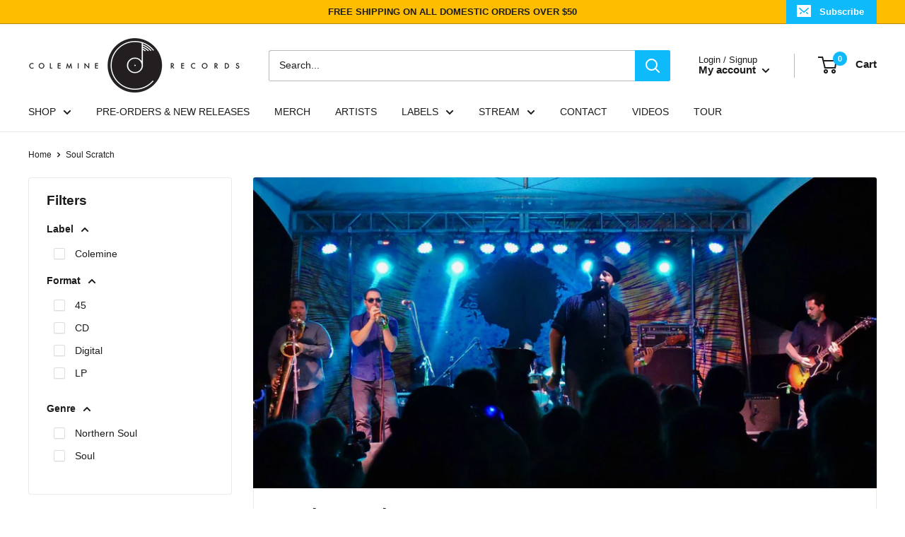

--- FILE ---
content_type: text/html; charset=utf-8
request_url: https://www.coleminerecords.com/collections/soul-scratch
body_size: 72040
content:
<!doctype html>

<html class="no-js" lang="en">
  <head>
    <meta charset="utf-8"> 
    <meta http-equiv="X-UA-Compatible" content="IE=edge,chrome=1">
    <meta name="viewport" content="width=device-width, initial-scale=1.0, height=device-height, minimum-scale=1.0, maximum-scale=1.0">
    <meta name="theme-color" content="#1c1c1c"><title>Soul Scratch on Colemine Records
</title><meta name="description" content="SOUL SCRATCH is founded on, and rooted in the principle that through the healing power of music, the world may be made into a joyous loving place where all of humanity can come together under the umbrella of Love and togetherness. It was founded by JOHNNY CHOU, JOEL GIVERTZ, and ADAM GREENBERG originally coming togethe"><link rel="canonical" href="https://www.coleminerecords.com/collections/soul-scratch"><link rel="shortcut icon" href="//www.coleminerecords.com/cdn/shop/files/colemine_logo_favicon_96x.png?v=1613601570" type="image/png"><link rel="preload" as="style" href="//www.coleminerecords.com/cdn/shop/t/9/assets/theme.scss.css?v=102262090499419733961759323972">

    <meta property="og:type" content="website">
  <meta property="og:title" content="Soul Scratch">
  <meta property="og:image" content="http://www.coleminerecords.com/cdn/shop/collections/20861886_10155562050999898_2594511431986974431_o_1024x.jpg?v=1595610545">
  <meta property="og:image:secure_url" content="https://www.coleminerecords.com/cdn/shop/collections/20861886_10155562050999898_2594511431986974431_o_1024x.jpg?v=1595610545"><meta property="og:description" content="SOUL SCRATCH is founded on, and rooted in the principle that through the healing power of music, the world may be made into a joyous loving place where all of humanity can come together under the umbrella of Love and togetherness. It was founded by JOHNNY CHOU, JOEL GIVERTZ, and ADAM GREENBERG originally coming togethe"><meta property="og:url" content="https://www.coleminerecords.com/collections/soul-scratch">
<meta property="og:site_name" content="Colemine Records"><meta name="twitter:card" content="summary"><meta name="twitter:title" content="Soul Scratch">
  <meta name="twitter:description" content="SOUL SCRATCH is founded on, and rooted in the principle that through the healing power of music, the world may be made into a joyous loving place where all of humanity can come together under the umbrella of Love and togetherness. It was founded by JOHNNY CHOU, JOEL GIVERTZ, and ADAM GREENBERG originally coming together in various musical projects throughout their young lives and with the addition of MATT REALE’s horn lines started to make its way into the hearts of all who heard their signature sound.At the same time this musical exploration was beginning, another journey was underway on the East coast in the form of DALE SPOLLETT developing the vocal skills and feel that would one day add his distinct interpretation to the west coast soul scene. After moving to Los Angeles, He saw a SOUL SCRATCH show">
  <meta name="twitter:image" content="https://www.coleminerecords.com/cdn/shop/collections/20861886_10155562050999898_2594511431986974431_o_600x600_crop_center.jpg?v=1595610545">
<link rel="preconnect" href="//fonts.shopifycdn.com">
    <link rel="dns-prefetch" href="//productreviews.shopifycdn.com">
    <link rel="dns-prefetch" href="//maps.googleapis.com">
    <link rel="dns-prefetch" href="//maps.gstatic.com">

    <script>window.performance && window.performance.mark && window.performance.mark('shopify.content_for_header.start');</script><meta name="facebook-domain-verification" content="obaxnihvidco4ei5vkmt1icwblxkl7">
<meta name="google-site-verification" content="BS5bFLZ2MUzwXbqngRk9EU-HJGNbzFZcAhfxIRFx02o">
<meta id="shopify-digital-wallet" name="shopify-digital-wallet" content="/14961360/digital_wallets/dialog">
<meta name="shopify-checkout-api-token" content="3552ad9bd5b6a79570c5e5b2d6ce583b">
<meta id="in-context-paypal-metadata" data-shop-id="14961360" data-venmo-supported="true" data-environment="production" data-locale="en_US" data-paypal-v4="true" data-currency="USD">
<link rel="alternate" type="application/atom+xml" title="Feed" href="/collections/soul-scratch.atom" />
<link rel="alternate" type="application/json+oembed" href="https://www.coleminerecords.com/collections/soul-scratch.oembed">
<script async="async" src="/checkouts/internal/preloads.js?locale=en-US"></script>
<link rel="preconnect" href="https://shop.app" crossorigin="anonymous">
<script async="async" src="https://shop.app/checkouts/internal/preloads.js?locale=en-US&shop_id=14961360" crossorigin="anonymous"></script>
<script id="apple-pay-shop-capabilities" type="application/json">{"shopId":14961360,"countryCode":"US","currencyCode":"USD","merchantCapabilities":["supports3DS"],"merchantId":"gid:\/\/shopify\/Shop\/14961360","merchantName":"Colemine Records","requiredBillingContactFields":["postalAddress","email"],"requiredShippingContactFields":["postalAddress","email"],"shippingType":"shipping","supportedNetworks":["visa","masterCard","amex","discover","elo","jcb"],"total":{"type":"pending","label":"Colemine Records","amount":"1.00"},"shopifyPaymentsEnabled":true,"supportsSubscriptions":true}</script>
<script id="shopify-features" type="application/json">{"accessToken":"3552ad9bd5b6a79570c5e5b2d6ce583b","betas":["rich-media-storefront-analytics"],"domain":"www.coleminerecords.com","predictiveSearch":true,"shopId":14961360,"locale":"en"}</script>
<script>var Shopify = Shopify || {};
Shopify.shop = "colemine-records.myshopify.com";
Shopify.locale = "en";
Shopify.currency = {"active":"USD","rate":"1.0"};
Shopify.country = "US";
Shopify.theme = {"name":"Warehouse","id":80177234022,"schema_name":"Warehouse","schema_version":"1.8.2","theme_store_id":871,"role":"main"};
Shopify.theme.handle = "null";
Shopify.theme.style = {"id":null,"handle":null};
Shopify.cdnHost = "www.coleminerecords.com/cdn";
Shopify.routes = Shopify.routes || {};
Shopify.routes.root = "/";</script>
<script type="module">!function(o){(o.Shopify=o.Shopify||{}).modules=!0}(window);</script>
<script>!function(o){function n(){var o=[];function n(){o.push(Array.prototype.slice.apply(arguments))}return n.q=o,n}var t=o.Shopify=o.Shopify||{};t.loadFeatures=n(),t.autoloadFeatures=n()}(window);</script>
<script>
  window.ShopifyPay = window.ShopifyPay || {};
  window.ShopifyPay.apiHost = "shop.app\/pay";
  window.ShopifyPay.redirectState = null;
</script>
<script id="shop-js-analytics" type="application/json">{"pageType":"collection"}</script>
<script defer="defer" async type="module" src="//www.coleminerecords.com/cdn/shopifycloud/shop-js/modules/v2/client.init-shop-cart-sync_BdyHc3Nr.en.esm.js"></script>
<script defer="defer" async type="module" src="//www.coleminerecords.com/cdn/shopifycloud/shop-js/modules/v2/chunk.common_Daul8nwZ.esm.js"></script>
<script type="module">
  await import("//www.coleminerecords.com/cdn/shopifycloud/shop-js/modules/v2/client.init-shop-cart-sync_BdyHc3Nr.en.esm.js");
await import("//www.coleminerecords.com/cdn/shopifycloud/shop-js/modules/v2/chunk.common_Daul8nwZ.esm.js");

  window.Shopify.SignInWithShop?.initShopCartSync?.({"fedCMEnabled":true,"windoidEnabled":true});

</script>
<script>
  window.Shopify = window.Shopify || {};
  if (!window.Shopify.featureAssets) window.Shopify.featureAssets = {};
  window.Shopify.featureAssets['shop-js'] = {"shop-cart-sync":["modules/v2/client.shop-cart-sync_QYOiDySF.en.esm.js","modules/v2/chunk.common_Daul8nwZ.esm.js"],"init-fed-cm":["modules/v2/client.init-fed-cm_DchLp9rc.en.esm.js","modules/v2/chunk.common_Daul8nwZ.esm.js"],"shop-button":["modules/v2/client.shop-button_OV7bAJc5.en.esm.js","modules/v2/chunk.common_Daul8nwZ.esm.js"],"init-windoid":["modules/v2/client.init-windoid_DwxFKQ8e.en.esm.js","modules/v2/chunk.common_Daul8nwZ.esm.js"],"shop-cash-offers":["modules/v2/client.shop-cash-offers_DWtL6Bq3.en.esm.js","modules/v2/chunk.common_Daul8nwZ.esm.js","modules/v2/chunk.modal_CQq8HTM6.esm.js"],"shop-toast-manager":["modules/v2/client.shop-toast-manager_CX9r1SjA.en.esm.js","modules/v2/chunk.common_Daul8nwZ.esm.js"],"init-shop-email-lookup-coordinator":["modules/v2/client.init-shop-email-lookup-coordinator_UhKnw74l.en.esm.js","modules/v2/chunk.common_Daul8nwZ.esm.js"],"pay-button":["modules/v2/client.pay-button_DzxNnLDY.en.esm.js","modules/v2/chunk.common_Daul8nwZ.esm.js"],"avatar":["modules/v2/client.avatar_BTnouDA3.en.esm.js"],"init-shop-cart-sync":["modules/v2/client.init-shop-cart-sync_BdyHc3Nr.en.esm.js","modules/v2/chunk.common_Daul8nwZ.esm.js"],"shop-login-button":["modules/v2/client.shop-login-button_D8B466_1.en.esm.js","modules/v2/chunk.common_Daul8nwZ.esm.js","modules/v2/chunk.modal_CQq8HTM6.esm.js"],"init-customer-accounts-sign-up":["modules/v2/client.init-customer-accounts-sign-up_C8fpPm4i.en.esm.js","modules/v2/client.shop-login-button_D8B466_1.en.esm.js","modules/v2/chunk.common_Daul8nwZ.esm.js","modules/v2/chunk.modal_CQq8HTM6.esm.js"],"init-shop-for-new-customer-accounts":["modules/v2/client.init-shop-for-new-customer-accounts_CVTO0Ztu.en.esm.js","modules/v2/client.shop-login-button_D8B466_1.en.esm.js","modules/v2/chunk.common_Daul8nwZ.esm.js","modules/v2/chunk.modal_CQq8HTM6.esm.js"],"init-customer-accounts":["modules/v2/client.init-customer-accounts_dRgKMfrE.en.esm.js","modules/v2/client.shop-login-button_D8B466_1.en.esm.js","modules/v2/chunk.common_Daul8nwZ.esm.js","modules/v2/chunk.modal_CQq8HTM6.esm.js"],"shop-follow-button":["modules/v2/client.shop-follow-button_CkZpjEct.en.esm.js","modules/v2/chunk.common_Daul8nwZ.esm.js","modules/v2/chunk.modal_CQq8HTM6.esm.js"],"lead-capture":["modules/v2/client.lead-capture_BntHBhfp.en.esm.js","modules/v2/chunk.common_Daul8nwZ.esm.js","modules/v2/chunk.modal_CQq8HTM6.esm.js"],"checkout-modal":["modules/v2/client.checkout-modal_CfxcYbTm.en.esm.js","modules/v2/chunk.common_Daul8nwZ.esm.js","modules/v2/chunk.modal_CQq8HTM6.esm.js"],"shop-login":["modules/v2/client.shop-login_Da4GZ2H6.en.esm.js","modules/v2/chunk.common_Daul8nwZ.esm.js","modules/v2/chunk.modal_CQq8HTM6.esm.js"],"payment-terms":["modules/v2/client.payment-terms_MV4M3zvL.en.esm.js","modules/v2/chunk.common_Daul8nwZ.esm.js","modules/v2/chunk.modal_CQq8HTM6.esm.js"]};
</script>
<script>(function() {
  var isLoaded = false;
  function asyncLoad() {
    if (isLoaded) return;
    isLoaded = true;
    var urls = ["https:\/\/chimpstatic.com\/mcjs-connected\/js\/users\/d444ad33f04b54c80159c8645\/7676e6a63a94154cace58ae3b.js?shop=colemine-records.myshopify.com","https:\/\/wholesale.good-apps.co\/storage\/js\/goodpa_wholesale-colemine-records.myshopify.com.js?ver=31\u0026shop=colemine-records.myshopify.com","\/\/backinstock.useamp.com\/widget\/10449_1767153740.js?category=bis\u0026v=6\u0026shop=colemine-records.myshopify.com"];
    for (var i = 0; i < urls.length; i++) {
      var s = document.createElement('script');
      s.type = 'text/javascript';
      s.async = true;
      s.src = urls[i];
      var x = document.getElementsByTagName('script')[0];
      x.parentNode.insertBefore(s, x);
    }
  };
  if(window.attachEvent) {
    window.attachEvent('onload', asyncLoad);
  } else {
    window.addEventListener('load', asyncLoad, false);
  }
})();</script>
<script id="__st">var __st={"a":14961360,"offset":-18000,"reqid":"4f538422-cb6a-42c7-9832-c7707120ee26-1768973914","pageurl":"www.coleminerecords.com\/collections\/soul-scratch","u":"6e8f848e4094","p":"collection","rtyp":"collection","rid":399236305};</script>
<script>window.ShopifyPaypalV4VisibilityTracking = true;</script>
<script id="captcha-bootstrap">!function(){'use strict';const t='contact',e='account',n='new_comment',o=[[t,t],['blogs',n],['comments',n],[t,'customer']],c=[[e,'customer_login'],[e,'guest_login'],[e,'recover_customer_password'],[e,'create_customer']],r=t=>t.map((([t,e])=>`form[action*='/${t}']:not([data-nocaptcha='true']) input[name='form_type'][value='${e}']`)).join(','),a=t=>()=>t?[...document.querySelectorAll(t)].map((t=>t.form)):[];function s(){const t=[...o],e=r(t);return a(e)}const i='password',u='form_key',d=['recaptcha-v3-token','g-recaptcha-response','h-captcha-response',i],f=()=>{try{return window.sessionStorage}catch{return}},m='__shopify_v',_=t=>t.elements[u];function p(t,e,n=!1){try{const o=window.sessionStorage,c=JSON.parse(o.getItem(e)),{data:r}=function(t){const{data:e,action:n}=t;return t[m]||n?{data:e,action:n}:{data:t,action:n}}(c);for(const[e,n]of Object.entries(r))t.elements[e]&&(t.elements[e].value=n);n&&o.removeItem(e)}catch(o){console.error('form repopulation failed',{error:o})}}const l='form_type',E='cptcha';function T(t){t.dataset[E]=!0}const w=window,h=w.document,L='Shopify',v='ce_forms',y='captcha';let A=!1;((t,e)=>{const n=(g='f06e6c50-85a8-45c8-87d0-21a2b65856fe',I='https://cdn.shopify.com/shopifycloud/storefront-forms-hcaptcha/ce_storefront_forms_captcha_hcaptcha.v1.5.2.iife.js',D={infoText:'Protected by hCaptcha',privacyText:'Privacy',termsText:'Terms'},(t,e,n)=>{const o=w[L][v],c=o.bindForm;if(c)return c(t,g,e,D).then(n);var r;o.q.push([[t,g,e,D],n]),r=I,A||(h.body.append(Object.assign(h.createElement('script'),{id:'captcha-provider',async:!0,src:r})),A=!0)});var g,I,D;w[L]=w[L]||{},w[L][v]=w[L][v]||{},w[L][v].q=[],w[L][y]=w[L][y]||{},w[L][y].protect=function(t,e){n(t,void 0,e),T(t)},Object.freeze(w[L][y]),function(t,e,n,w,h,L){const[v,y,A,g]=function(t,e,n){const i=e?o:[],u=t?c:[],d=[...i,...u],f=r(d),m=r(i),_=r(d.filter((([t,e])=>n.includes(e))));return[a(f),a(m),a(_),s()]}(w,h,L),I=t=>{const e=t.target;return e instanceof HTMLFormElement?e:e&&e.form},D=t=>v().includes(t);t.addEventListener('submit',(t=>{const e=I(t);if(!e)return;const n=D(e)&&!e.dataset.hcaptchaBound&&!e.dataset.recaptchaBound,o=_(e),c=g().includes(e)&&(!o||!o.value);(n||c)&&t.preventDefault(),c&&!n&&(function(t){try{if(!f())return;!function(t){const e=f();if(!e)return;const n=_(t);if(!n)return;const o=n.value;o&&e.removeItem(o)}(t);const e=Array.from(Array(32),(()=>Math.random().toString(36)[2])).join('');!function(t,e){_(t)||t.append(Object.assign(document.createElement('input'),{type:'hidden',name:u})),t.elements[u].value=e}(t,e),function(t,e){const n=f();if(!n)return;const o=[...t.querySelectorAll(`input[type='${i}']`)].map((({name:t})=>t)),c=[...d,...o],r={};for(const[a,s]of new FormData(t).entries())c.includes(a)||(r[a]=s);n.setItem(e,JSON.stringify({[m]:1,action:t.action,data:r}))}(t,e)}catch(e){console.error('failed to persist form',e)}}(e),e.submit())}));const S=(t,e)=>{t&&!t.dataset[E]&&(n(t,e.some((e=>e===t))),T(t))};for(const o of['focusin','change'])t.addEventListener(o,(t=>{const e=I(t);D(e)&&S(e,y())}));const B=e.get('form_key'),M=e.get(l),P=B&&M;t.addEventListener('DOMContentLoaded',(()=>{const t=y();if(P)for(const e of t)e.elements[l].value===M&&p(e,B);[...new Set([...A(),...v().filter((t=>'true'===t.dataset.shopifyCaptcha))])].forEach((e=>S(e,t)))}))}(h,new URLSearchParams(w.location.search),n,t,e,['guest_login'])})(!0,!0)}();</script>
<script integrity="sha256-4kQ18oKyAcykRKYeNunJcIwy7WH5gtpwJnB7kiuLZ1E=" data-source-attribution="shopify.loadfeatures" defer="defer" src="//www.coleminerecords.com/cdn/shopifycloud/storefront/assets/storefront/load_feature-a0a9edcb.js" crossorigin="anonymous"></script>
<script crossorigin="anonymous" defer="defer" src="//www.coleminerecords.com/cdn/shopifycloud/storefront/assets/shopify_pay/storefront-65b4c6d7.js?v=20250812"></script>
<script data-source-attribution="shopify.dynamic_checkout.dynamic.init">var Shopify=Shopify||{};Shopify.PaymentButton=Shopify.PaymentButton||{isStorefrontPortableWallets:!0,init:function(){window.Shopify.PaymentButton.init=function(){};var t=document.createElement("script");t.src="https://www.coleminerecords.com/cdn/shopifycloud/portable-wallets/latest/portable-wallets.en.js",t.type="module",document.head.appendChild(t)}};
</script>
<script data-source-attribution="shopify.dynamic_checkout.buyer_consent">
  function portableWalletsHideBuyerConsent(e){var t=document.getElementById("shopify-buyer-consent"),n=document.getElementById("shopify-subscription-policy-button");t&&n&&(t.classList.add("hidden"),t.setAttribute("aria-hidden","true"),n.removeEventListener("click",e))}function portableWalletsShowBuyerConsent(e){var t=document.getElementById("shopify-buyer-consent"),n=document.getElementById("shopify-subscription-policy-button");t&&n&&(t.classList.remove("hidden"),t.removeAttribute("aria-hidden"),n.addEventListener("click",e))}window.Shopify?.PaymentButton&&(window.Shopify.PaymentButton.hideBuyerConsent=portableWalletsHideBuyerConsent,window.Shopify.PaymentButton.showBuyerConsent=portableWalletsShowBuyerConsent);
</script>
<script data-source-attribution="shopify.dynamic_checkout.cart.bootstrap">document.addEventListener("DOMContentLoaded",(function(){function t(){return document.querySelector("shopify-accelerated-checkout-cart, shopify-accelerated-checkout")}if(t())Shopify.PaymentButton.init();else{new MutationObserver((function(e,n){t()&&(Shopify.PaymentButton.init(),n.disconnect())})).observe(document.body,{childList:!0,subtree:!0})}}));
</script>
<link id="shopify-accelerated-checkout-styles" rel="stylesheet" media="screen" href="https://www.coleminerecords.com/cdn/shopifycloud/portable-wallets/latest/accelerated-checkout-backwards-compat.css" crossorigin="anonymous">
<style id="shopify-accelerated-checkout-cart">
        #shopify-buyer-consent {
  margin-top: 1em;
  display: inline-block;
  width: 100%;
}

#shopify-buyer-consent.hidden {
  display: none;
}

#shopify-subscription-policy-button {
  background: none;
  border: none;
  padding: 0;
  text-decoration: underline;
  font-size: inherit;
  cursor: pointer;
}

#shopify-subscription-policy-button::before {
  box-shadow: none;
}

      </style>

<script>window.performance && window.performance.mark && window.performance.mark('shopify.content_for_header.end');</script>

    


  <script type="application/ld+json">
  {
    "@context": "http://schema.org",
    "@type": "BreadcrumbList",
  "itemListElement": [{
      "@type": "ListItem",
      "position": 1,
      "name": "Home",
      "item": "https://www.coleminerecords.com"
    },{
          "@type": "ListItem",
          "position": 2,
          "name": "Soul Scratch",
          "item": "https://www.coleminerecords.com/collections/soul-scratch"
        }]
  }
  </script>


    <script>
      // This allows to expose several variables to the global scope, to be used in scripts
      window.theme = {
        pageType: "collection",
        cartCount: 0,
        moneyFormat: "${{amount}}",
        moneyWithCurrencyFormat: "${{amount}} USD",
        showDiscount: false,
        discountMode: "saving",
        searchMode: "product,article,page",
        cartType: "drawer"
      };

      window.routes = {
        rootUrl: "\/",
        cartUrl: "\/cart",
        cartAddUrl: "\/cart\/add",
        cartChangeUrl: "\/cart\/change",
        searchUrl: "\/search",
        productRecommendationsUrl: "\/recommendations\/products"
      };

      window.languages = {
        collectionOnSaleLabel: "Save {{savings}}",
        productFormUnavailable: "Unavailable",
        productFormAddToCart: "Add to cart",
        productFormSoldOut: "Sold out",
        shippingEstimatorNoResults: "No shipping could be found for your address.",
        shippingEstimatorOneResult: "There is one shipping rate for your address:",
        shippingEstimatorMultipleResults: "There are {{count}} shipping rates for your address:",
        shippingEstimatorErrors: "There are some errors:"
      };

      window.lazySizesConfig = {
        loadHidden: false,
        hFac: 0.8,
        expFactor: 3,
        customMedia: {
          '--phone': '(max-width: 640px)',
          '--tablet': '(min-width: 641px) and (max-width: 1023px)',
          '--lap': '(min-width: 1024px)'
        }
      };

      document.documentElement.className = document.documentElement.className.replace('no-js', 'js');
    </script>

    <script src="//www.coleminerecords.com/cdn/shop/t/9/assets/lazysizes.min.js?v=38423348123636194381587831283" async></script><script src="//polyfill-fastly.net/v3/polyfill.min.js?unknown=polyfill&features=fetch,Element.prototype.closest,Element.prototype.matches,Element.prototype.remove,Element.prototype.classList,Array.prototype.includes,Array.prototype.fill,String.prototype.includes,String.prototype.padStart,Object.assign,CustomEvent,Intl,URL,DOMTokenList,IntersectionObserver,IntersectionObserverEntry" defer></script>
    <script src="//www.coleminerecords.com/cdn/shop/t/9/assets/libs.min.js?v=141095812039519903031587831283" defer></script>
    <script src="//www.coleminerecords.com/cdn/shop/t/9/assets/theme.min.js?v=136109282511134679311587831287" defer></script>
    <script src="//www.coleminerecords.com/cdn/shop/t/9/assets/custom.js?v=90373254691674712701587831285" defer></script>

    <link rel="stylesheet" href="//www.coleminerecords.com/cdn/shop/t/9/assets/theme.scss.css?v=102262090499419733961759323972">

    <script>
      (function () {
        window.onpageshow = function() {
          // We force re-freshing the cart content onpageshow, as most browsers will serve a cache copy when hitting the
          // back button, which cause staled data
          document.documentElement.dispatchEvent(new CustomEvent('cart:refresh', {
            bubbles: true
          }));
        };
      })();
    </script>
        <meta name="facebook-domain-verification" content="afh1mgq043ljh69kisqfauyi38tv5c" />

  <!-- BEGIN app block: shopify://apps/ymq-b2b-wholesale-solution/blocks/app-embed/ef8663e7-9d07-4952-bb17-2e62f084164e --><style id="ymq-b2b-checkout-button-protect">
    [name="checkout"],[name="chekout"], a[href^="/checkout"], a[href="/account/login"].cart__submit, button[type="submit"].btn-order, a.btn.cart__checkout, a.cart__submit, .wc-proceed-to-checkout button, #cart_form .buttons .btn-primary, .ymq-checkout-button{
        pointer-events: none;
    }
</style>
<script>
    function ymq_ready(fn){
        if(document.addEventListener){
            document.addEventListener('DOMContentLoaded',function(){
                document.removeEventListener('DOMContentLoaded',arguments.callee,false);
                fn();
            },false);
        }else if(document.attachEvent){
            document.attachEvent('onreadystatechange',function(){
                if(document.readyState=='complete'){
                    document.detachEvent('onreadystatechange',arguments.callee);
                    fn();
                }
            });
        }
    }
    ymq_ready(() => {
        setTimeout(function() {
            var ymq_checkout_button_protect = document.getElementById("ymq-b2b-checkout-button-protect");
            ymq_checkout_button_protect.remove();
        }, 100);
    })
</script> 
 
 

<style class="ymq-b2b-hidden-price-style">
    .ymq-b2b-price-hidden{
        visibility: hidden!important;
    }
</style>

<script>
    window.ymq_b2b = window.ymq_b2b || {
        token: `066b1829742e3452fab5500ab316caf3c0b47bff8a4e9e2e20db462a884fbf01`,
        timestamp: `1768973914`,
        shop: {
            id: `14961360`,
            domain: `colemine-records.myshopify.com`,
            taxes_included: false,
        },
        admin: false,
        cart: {"note":null,"attributes":{},"original_total_price":0,"total_price":0,"total_discount":0,"total_weight":0.0,"item_count":0,"items":[],"requires_shipping":false,"currency":"USD","items_subtotal_price":0,"cart_level_discount_applications":[],"checkout_charge_amount":0},
        product: null,
        page: `collection`,
        country: {
            iso_code: `US`,
            currency: `USD`,
            name: `United States`,
            language: `en`
        },
        discount_limit: {dc: {},sr: {}},
        all_country_option_tags: `<option value="United States" data-provinces="[[&quot;Alabama&quot;,&quot;Alabama&quot;],[&quot;Alaska&quot;,&quot;Alaska&quot;],[&quot;American Samoa&quot;,&quot;American Samoa&quot;],[&quot;Arizona&quot;,&quot;Arizona&quot;],[&quot;Arkansas&quot;,&quot;Arkansas&quot;],[&quot;Armed Forces Americas&quot;,&quot;Armed Forces Americas&quot;],[&quot;Armed Forces Europe&quot;,&quot;Armed Forces Europe&quot;],[&quot;Armed Forces Pacific&quot;,&quot;Armed Forces Pacific&quot;],[&quot;California&quot;,&quot;California&quot;],[&quot;Colorado&quot;,&quot;Colorado&quot;],[&quot;Connecticut&quot;,&quot;Connecticut&quot;],[&quot;Delaware&quot;,&quot;Delaware&quot;],[&quot;District of Columbia&quot;,&quot;Washington DC&quot;],[&quot;Federated States of Micronesia&quot;,&quot;Micronesia&quot;],[&quot;Florida&quot;,&quot;Florida&quot;],[&quot;Georgia&quot;,&quot;Georgia&quot;],[&quot;Guam&quot;,&quot;Guam&quot;],[&quot;Hawaii&quot;,&quot;Hawaii&quot;],[&quot;Idaho&quot;,&quot;Idaho&quot;],[&quot;Illinois&quot;,&quot;Illinois&quot;],[&quot;Indiana&quot;,&quot;Indiana&quot;],[&quot;Iowa&quot;,&quot;Iowa&quot;],[&quot;Kansas&quot;,&quot;Kansas&quot;],[&quot;Kentucky&quot;,&quot;Kentucky&quot;],[&quot;Louisiana&quot;,&quot;Louisiana&quot;],[&quot;Maine&quot;,&quot;Maine&quot;],[&quot;Marshall Islands&quot;,&quot;Marshall Islands&quot;],[&quot;Maryland&quot;,&quot;Maryland&quot;],[&quot;Massachusetts&quot;,&quot;Massachusetts&quot;],[&quot;Michigan&quot;,&quot;Michigan&quot;],[&quot;Minnesota&quot;,&quot;Minnesota&quot;],[&quot;Mississippi&quot;,&quot;Mississippi&quot;],[&quot;Missouri&quot;,&quot;Missouri&quot;],[&quot;Montana&quot;,&quot;Montana&quot;],[&quot;Nebraska&quot;,&quot;Nebraska&quot;],[&quot;Nevada&quot;,&quot;Nevada&quot;],[&quot;New Hampshire&quot;,&quot;New Hampshire&quot;],[&quot;New Jersey&quot;,&quot;New Jersey&quot;],[&quot;New Mexico&quot;,&quot;New Mexico&quot;],[&quot;New York&quot;,&quot;New York&quot;],[&quot;North Carolina&quot;,&quot;North Carolina&quot;],[&quot;North Dakota&quot;,&quot;North Dakota&quot;],[&quot;Northern Mariana Islands&quot;,&quot;Northern Mariana Islands&quot;],[&quot;Ohio&quot;,&quot;Ohio&quot;],[&quot;Oklahoma&quot;,&quot;Oklahoma&quot;],[&quot;Oregon&quot;,&quot;Oregon&quot;],[&quot;Palau&quot;,&quot;Palau&quot;],[&quot;Pennsylvania&quot;,&quot;Pennsylvania&quot;],[&quot;Puerto Rico&quot;,&quot;Puerto Rico&quot;],[&quot;Rhode Island&quot;,&quot;Rhode Island&quot;],[&quot;South Carolina&quot;,&quot;South Carolina&quot;],[&quot;South Dakota&quot;,&quot;South Dakota&quot;],[&quot;Tennessee&quot;,&quot;Tennessee&quot;],[&quot;Texas&quot;,&quot;Texas&quot;],[&quot;Utah&quot;,&quot;Utah&quot;],[&quot;Vermont&quot;,&quot;Vermont&quot;],[&quot;Virgin Islands&quot;,&quot;U.S. Virgin Islands&quot;],[&quot;Virginia&quot;,&quot;Virginia&quot;],[&quot;Washington&quot;,&quot;Washington&quot;],[&quot;West Virginia&quot;,&quot;West Virginia&quot;],[&quot;Wisconsin&quot;,&quot;Wisconsin&quot;],[&quot;Wyoming&quot;,&quot;Wyoming&quot;]]">United States</option>
<option value="United Kingdom" data-provinces="[[&quot;British Forces&quot;,&quot;British Forces&quot;],[&quot;England&quot;,&quot;England&quot;],[&quot;Northern Ireland&quot;,&quot;Northern Ireland&quot;],[&quot;Scotland&quot;,&quot;Scotland&quot;],[&quot;Wales&quot;,&quot;Wales&quot;]]">United Kingdom</option>
<option value="Canada" data-provinces="[[&quot;Alberta&quot;,&quot;Alberta&quot;],[&quot;British Columbia&quot;,&quot;British Columbia&quot;],[&quot;Manitoba&quot;,&quot;Manitoba&quot;],[&quot;New Brunswick&quot;,&quot;New Brunswick&quot;],[&quot;Newfoundland and Labrador&quot;,&quot;Newfoundland and Labrador&quot;],[&quot;Northwest Territories&quot;,&quot;Northwest Territories&quot;],[&quot;Nova Scotia&quot;,&quot;Nova Scotia&quot;],[&quot;Nunavut&quot;,&quot;Nunavut&quot;],[&quot;Ontario&quot;,&quot;Ontario&quot;],[&quot;Prince Edward Island&quot;,&quot;Prince Edward Island&quot;],[&quot;Quebec&quot;,&quot;Quebec&quot;],[&quot;Saskatchewan&quot;,&quot;Saskatchewan&quot;],[&quot;Yukon&quot;,&quot;Yukon&quot;]]">Canada</option>
<option value="Australia" data-provinces="[[&quot;Australian Capital Territory&quot;,&quot;Australian Capital Territory&quot;],[&quot;New South Wales&quot;,&quot;New South Wales&quot;],[&quot;Northern Territory&quot;,&quot;Northern Territory&quot;],[&quot;Queensland&quot;,&quot;Queensland&quot;],[&quot;South Australia&quot;,&quot;South Australia&quot;],[&quot;Tasmania&quot;,&quot;Tasmania&quot;],[&quot;Victoria&quot;,&quot;Victoria&quot;],[&quot;Western Australia&quot;,&quot;Western Australia&quot;]]">Australia</option>
<option value="---" data-provinces="[]">---</option>
<option value="Afghanistan" data-provinces="[]">Afghanistan</option>
<option value="Aland Islands" data-provinces="[]">Åland Islands</option>
<option value="Albania" data-provinces="[]">Albania</option>
<option value="Algeria" data-provinces="[]">Algeria</option>
<option value="Andorra" data-provinces="[]">Andorra</option>
<option value="Angola" data-provinces="[]">Angola</option>
<option value="Anguilla" data-provinces="[]">Anguilla</option>
<option value="Antigua And Barbuda" data-provinces="[]">Antigua & Barbuda</option>
<option value="Argentina" data-provinces="[[&quot;Buenos Aires&quot;,&quot;Buenos Aires Province&quot;],[&quot;Catamarca&quot;,&quot;Catamarca&quot;],[&quot;Chaco&quot;,&quot;Chaco&quot;],[&quot;Chubut&quot;,&quot;Chubut&quot;],[&quot;Ciudad Autónoma de Buenos Aires&quot;,&quot;Buenos Aires (Autonomous City)&quot;],[&quot;Corrientes&quot;,&quot;Corrientes&quot;],[&quot;Córdoba&quot;,&quot;Córdoba&quot;],[&quot;Entre Ríos&quot;,&quot;Entre Ríos&quot;],[&quot;Formosa&quot;,&quot;Formosa&quot;],[&quot;Jujuy&quot;,&quot;Jujuy&quot;],[&quot;La Pampa&quot;,&quot;La Pampa&quot;],[&quot;La Rioja&quot;,&quot;La Rioja&quot;],[&quot;Mendoza&quot;,&quot;Mendoza&quot;],[&quot;Misiones&quot;,&quot;Misiones&quot;],[&quot;Neuquén&quot;,&quot;Neuquén&quot;],[&quot;Río Negro&quot;,&quot;Río Negro&quot;],[&quot;Salta&quot;,&quot;Salta&quot;],[&quot;San Juan&quot;,&quot;San Juan&quot;],[&quot;San Luis&quot;,&quot;San Luis&quot;],[&quot;Santa Cruz&quot;,&quot;Santa Cruz&quot;],[&quot;Santa Fe&quot;,&quot;Santa Fe&quot;],[&quot;Santiago Del Estero&quot;,&quot;Santiago del Estero&quot;],[&quot;Tierra Del Fuego&quot;,&quot;Tierra del Fuego&quot;],[&quot;Tucumán&quot;,&quot;Tucumán&quot;]]">Argentina</option>
<option value="Armenia" data-provinces="[]">Armenia</option>
<option value="Aruba" data-provinces="[]">Aruba</option>
<option value="Ascension Island" data-provinces="[]">Ascension Island</option>
<option value="Australia" data-provinces="[[&quot;Australian Capital Territory&quot;,&quot;Australian Capital Territory&quot;],[&quot;New South Wales&quot;,&quot;New South Wales&quot;],[&quot;Northern Territory&quot;,&quot;Northern Territory&quot;],[&quot;Queensland&quot;,&quot;Queensland&quot;],[&quot;South Australia&quot;,&quot;South Australia&quot;],[&quot;Tasmania&quot;,&quot;Tasmania&quot;],[&quot;Victoria&quot;,&quot;Victoria&quot;],[&quot;Western Australia&quot;,&quot;Western Australia&quot;]]">Australia</option>
<option value="Austria" data-provinces="[]">Austria</option>
<option value="Azerbaijan" data-provinces="[]">Azerbaijan</option>
<option value="Bahamas" data-provinces="[]">Bahamas</option>
<option value="Bahrain" data-provinces="[]">Bahrain</option>
<option value="Bangladesh" data-provinces="[]">Bangladesh</option>
<option value="Barbados" data-provinces="[]">Barbados</option>
<option value="Belarus" data-provinces="[]">Belarus</option>
<option value="Belgium" data-provinces="[]">Belgium</option>
<option value="Belize" data-provinces="[]">Belize</option>
<option value="Benin" data-provinces="[]">Benin</option>
<option value="Bermuda" data-provinces="[]">Bermuda</option>
<option value="Bhutan" data-provinces="[]">Bhutan</option>
<option value="Bolivia" data-provinces="[]">Bolivia</option>
<option value="Bosnia And Herzegovina" data-provinces="[]">Bosnia & Herzegovina</option>
<option value="Botswana" data-provinces="[]">Botswana</option>
<option value="Brazil" data-provinces="[[&quot;Acre&quot;,&quot;Acre&quot;],[&quot;Alagoas&quot;,&quot;Alagoas&quot;],[&quot;Amapá&quot;,&quot;Amapá&quot;],[&quot;Amazonas&quot;,&quot;Amazonas&quot;],[&quot;Bahia&quot;,&quot;Bahia&quot;],[&quot;Ceará&quot;,&quot;Ceará&quot;],[&quot;Distrito Federal&quot;,&quot;Federal District&quot;],[&quot;Espírito Santo&quot;,&quot;Espírito Santo&quot;],[&quot;Goiás&quot;,&quot;Goiás&quot;],[&quot;Maranhão&quot;,&quot;Maranhão&quot;],[&quot;Mato Grosso&quot;,&quot;Mato Grosso&quot;],[&quot;Mato Grosso do Sul&quot;,&quot;Mato Grosso do Sul&quot;],[&quot;Minas Gerais&quot;,&quot;Minas Gerais&quot;],[&quot;Paraná&quot;,&quot;Paraná&quot;],[&quot;Paraíba&quot;,&quot;Paraíba&quot;],[&quot;Pará&quot;,&quot;Pará&quot;],[&quot;Pernambuco&quot;,&quot;Pernambuco&quot;],[&quot;Piauí&quot;,&quot;Piauí&quot;],[&quot;Rio Grande do Norte&quot;,&quot;Rio Grande do Norte&quot;],[&quot;Rio Grande do Sul&quot;,&quot;Rio Grande do Sul&quot;],[&quot;Rio de Janeiro&quot;,&quot;Rio de Janeiro&quot;],[&quot;Rondônia&quot;,&quot;Rondônia&quot;],[&quot;Roraima&quot;,&quot;Roraima&quot;],[&quot;Santa Catarina&quot;,&quot;Santa Catarina&quot;],[&quot;Sergipe&quot;,&quot;Sergipe&quot;],[&quot;São Paulo&quot;,&quot;São Paulo&quot;],[&quot;Tocantins&quot;,&quot;Tocantins&quot;]]">Brazil</option>
<option value="British Indian Ocean Territory" data-provinces="[]">British Indian Ocean Territory</option>
<option value="Virgin Islands, British" data-provinces="[]">British Virgin Islands</option>
<option value="Brunei" data-provinces="[]">Brunei</option>
<option value="Bulgaria" data-provinces="[]">Bulgaria</option>
<option value="Burkina Faso" data-provinces="[]">Burkina Faso</option>
<option value="Burundi" data-provinces="[]">Burundi</option>
<option value="Cambodia" data-provinces="[]">Cambodia</option>
<option value="Republic of Cameroon" data-provinces="[]">Cameroon</option>
<option value="Canada" data-provinces="[[&quot;Alberta&quot;,&quot;Alberta&quot;],[&quot;British Columbia&quot;,&quot;British Columbia&quot;],[&quot;Manitoba&quot;,&quot;Manitoba&quot;],[&quot;New Brunswick&quot;,&quot;New Brunswick&quot;],[&quot;Newfoundland and Labrador&quot;,&quot;Newfoundland and Labrador&quot;],[&quot;Northwest Territories&quot;,&quot;Northwest Territories&quot;],[&quot;Nova Scotia&quot;,&quot;Nova Scotia&quot;],[&quot;Nunavut&quot;,&quot;Nunavut&quot;],[&quot;Ontario&quot;,&quot;Ontario&quot;],[&quot;Prince Edward Island&quot;,&quot;Prince Edward Island&quot;],[&quot;Quebec&quot;,&quot;Quebec&quot;],[&quot;Saskatchewan&quot;,&quot;Saskatchewan&quot;],[&quot;Yukon&quot;,&quot;Yukon&quot;]]">Canada</option>
<option value="Cape Verde" data-provinces="[]">Cape Verde</option>
<option value="Caribbean Netherlands" data-provinces="[]">Caribbean Netherlands</option>
<option value="Cayman Islands" data-provinces="[]">Cayman Islands</option>
<option value="Central African Republic" data-provinces="[]">Central African Republic</option>
<option value="Chad" data-provinces="[]">Chad</option>
<option value="Chile" data-provinces="[[&quot;Antofagasta&quot;,&quot;Antofagasta&quot;],[&quot;Araucanía&quot;,&quot;Araucanía&quot;],[&quot;Arica and Parinacota&quot;,&quot;Arica y Parinacota&quot;],[&quot;Atacama&quot;,&quot;Atacama&quot;],[&quot;Aysén&quot;,&quot;Aysén&quot;],[&quot;Biobío&quot;,&quot;Bío Bío&quot;],[&quot;Coquimbo&quot;,&quot;Coquimbo&quot;],[&quot;Los Lagos&quot;,&quot;Los Lagos&quot;],[&quot;Los Ríos&quot;,&quot;Los Ríos&quot;],[&quot;Magallanes&quot;,&quot;Magallanes Region&quot;],[&quot;Maule&quot;,&quot;Maule&quot;],[&quot;O&#39;Higgins&quot;,&quot;Libertador General Bernardo O’Higgins&quot;],[&quot;Santiago&quot;,&quot;Santiago Metropolitan&quot;],[&quot;Tarapacá&quot;,&quot;Tarapacá&quot;],[&quot;Valparaíso&quot;,&quot;Valparaíso&quot;],[&quot;Ñuble&quot;,&quot;Ñuble&quot;]]">Chile</option>
<option value="China" data-provinces="[[&quot;Anhui&quot;,&quot;Anhui&quot;],[&quot;Beijing&quot;,&quot;Beijing&quot;],[&quot;Chongqing&quot;,&quot;Chongqing&quot;],[&quot;Fujian&quot;,&quot;Fujian&quot;],[&quot;Gansu&quot;,&quot;Gansu&quot;],[&quot;Guangdong&quot;,&quot;Guangdong&quot;],[&quot;Guangxi&quot;,&quot;Guangxi&quot;],[&quot;Guizhou&quot;,&quot;Guizhou&quot;],[&quot;Hainan&quot;,&quot;Hainan&quot;],[&quot;Hebei&quot;,&quot;Hebei&quot;],[&quot;Heilongjiang&quot;,&quot;Heilongjiang&quot;],[&quot;Henan&quot;,&quot;Henan&quot;],[&quot;Hubei&quot;,&quot;Hubei&quot;],[&quot;Hunan&quot;,&quot;Hunan&quot;],[&quot;Inner Mongolia&quot;,&quot;Inner Mongolia&quot;],[&quot;Jiangsu&quot;,&quot;Jiangsu&quot;],[&quot;Jiangxi&quot;,&quot;Jiangxi&quot;],[&quot;Jilin&quot;,&quot;Jilin&quot;],[&quot;Liaoning&quot;,&quot;Liaoning&quot;],[&quot;Ningxia&quot;,&quot;Ningxia&quot;],[&quot;Qinghai&quot;,&quot;Qinghai&quot;],[&quot;Shaanxi&quot;,&quot;Shaanxi&quot;],[&quot;Shandong&quot;,&quot;Shandong&quot;],[&quot;Shanghai&quot;,&quot;Shanghai&quot;],[&quot;Shanxi&quot;,&quot;Shanxi&quot;],[&quot;Sichuan&quot;,&quot;Sichuan&quot;],[&quot;Tianjin&quot;,&quot;Tianjin&quot;],[&quot;Xinjiang&quot;,&quot;Xinjiang&quot;],[&quot;Xizang&quot;,&quot;Tibet&quot;],[&quot;Yunnan&quot;,&quot;Yunnan&quot;],[&quot;Zhejiang&quot;,&quot;Zhejiang&quot;]]">China</option>
<option value="Christmas Island" data-provinces="[]">Christmas Island</option>
<option value="Cocos (Keeling) Islands" data-provinces="[]">Cocos (Keeling) Islands</option>
<option value="Colombia" data-provinces="[[&quot;Amazonas&quot;,&quot;Amazonas&quot;],[&quot;Antioquia&quot;,&quot;Antioquia&quot;],[&quot;Arauca&quot;,&quot;Arauca&quot;],[&quot;Atlántico&quot;,&quot;Atlántico&quot;],[&quot;Bogotá, D.C.&quot;,&quot;Capital District&quot;],[&quot;Bolívar&quot;,&quot;Bolívar&quot;],[&quot;Boyacá&quot;,&quot;Boyacá&quot;],[&quot;Caldas&quot;,&quot;Caldas&quot;],[&quot;Caquetá&quot;,&quot;Caquetá&quot;],[&quot;Casanare&quot;,&quot;Casanare&quot;],[&quot;Cauca&quot;,&quot;Cauca&quot;],[&quot;Cesar&quot;,&quot;Cesar&quot;],[&quot;Chocó&quot;,&quot;Chocó&quot;],[&quot;Cundinamarca&quot;,&quot;Cundinamarca&quot;],[&quot;Córdoba&quot;,&quot;Córdoba&quot;],[&quot;Guainía&quot;,&quot;Guainía&quot;],[&quot;Guaviare&quot;,&quot;Guaviare&quot;],[&quot;Huila&quot;,&quot;Huila&quot;],[&quot;La Guajira&quot;,&quot;La Guajira&quot;],[&quot;Magdalena&quot;,&quot;Magdalena&quot;],[&quot;Meta&quot;,&quot;Meta&quot;],[&quot;Nariño&quot;,&quot;Nariño&quot;],[&quot;Norte de Santander&quot;,&quot;Norte de Santander&quot;],[&quot;Putumayo&quot;,&quot;Putumayo&quot;],[&quot;Quindío&quot;,&quot;Quindío&quot;],[&quot;Risaralda&quot;,&quot;Risaralda&quot;],[&quot;San Andrés, Providencia y Santa Catalina&quot;,&quot;San Andrés \u0026 Providencia&quot;],[&quot;Santander&quot;,&quot;Santander&quot;],[&quot;Sucre&quot;,&quot;Sucre&quot;],[&quot;Tolima&quot;,&quot;Tolima&quot;],[&quot;Valle del Cauca&quot;,&quot;Valle del Cauca&quot;],[&quot;Vaupés&quot;,&quot;Vaupés&quot;],[&quot;Vichada&quot;,&quot;Vichada&quot;]]">Colombia</option>
<option value="Comoros" data-provinces="[]">Comoros</option>
<option value="Congo" data-provinces="[]">Congo - Brazzaville</option>
<option value="Congo, The Democratic Republic Of The" data-provinces="[]">Congo - Kinshasa</option>
<option value="Cook Islands" data-provinces="[]">Cook Islands</option>
<option value="Costa Rica" data-provinces="[[&quot;Alajuela&quot;,&quot;Alajuela&quot;],[&quot;Cartago&quot;,&quot;Cartago&quot;],[&quot;Guanacaste&quot;,&quot;Guanacaste&quot;],[&quot;Heredia&quot;,&quot;Heredia&quot;],[&quot;Limón&quot;,&quot;Limón&quot;],[&quot;Puntarenas&quot;,&quot;Puntarenas&quot;],[&quot;San José&quot;,&quot;San José&quot;]]">Costa Rica</option>
<option value="Croatia" data-provinces="[]">Croatia</option>
<option value="Curaçao" data-provinces="[]">Curaçao</option>
<option value="Cyprus" data-provinces="[]">Cyprus</option>
<option value="Czech Republic" data-provinces="[]">Czechia</option>
<option value="Côte d'Ivoire" data-provinces="[]">Côte d’Ivoire</option>
<option value="Denmark" data-provinces="[]">Denmark</option>
<option value="Djibouti" data-provinces="[]">Djibouti</option>
<option value="Dominica" data-provinces="[]">Dominica</option>
<option value="Dominican Republic" data-provinces="[]">Dominican Republic</option>
<option value="Ecuador" data-provinces="[]">Ecuador</option>
<option value="Egypt" data-provinces="[[&quot;6th of October&quot;,&quot;6th of October&quot;],[&quot;Al Sharqia&quot;,&quot;Al Sharqia&quot;],[&quot;Alexandria&quot;,&quot;Alexandria&quot;],[&quot;Aswan&quot;,&quot;Aswan&quot;],[&quot;Asyut&quot;,&quot;Asyut&quot;],[&quot;Beheira&quot;,&quot;Beheira&quot;],[&quot;Beni Suef&quot;,&quot;Beni Suef&quot;],[&quot;Cairo&quot;,&quot;Cairo&quot;],[&quot;Dakahlia&quot;,&quot;Dakahlia&quot;],[&quot;Damietta&quot;,&quot;Damietta&quot;],[&quot;Faiyum&quot;,&quot;Faiyum&quot;],[&quot;Gharbia&quot;,&quot;Gharbia&quot;],[&quot;Giza&quot;,&quot;Giza&quot;],[&quot;Helwan&quot;,&quot;Helwan&quot;],[&quot;Ismailia&quot;,&quot;Ismailia&quot;],[&quot;Kafr el-Sheikh&quot;,&quot;Kafr el-Sheikh&quot;],[&quot;Luxor&quot;,&quot;Luxor&quot;],[&quot;Matrouh&quot;,&quot;Matrouh&quot;],[&quot;Minya&quot;,&quot;Minya&quot;],[&quot;Monufia&quot;,&quot;Monufia&quot;],[&quot;New Valley&quot;,&quot;New Valley&quot;],[&quot;North Sinai&quot;,&quot;North Sinai&quot;],[&quot;Port Said&quot;,&quot;Port Said&quot;],[&quot;Qalyubia&quot;,&quot;Qalyubia&quot;],[&quot;Qena&quot;,&quot;Qena&quot;],[&quot;Red Sea&quot;,&quot;Red Sea&quot;],[&quot;Sohag&quot;,&quot;Sohag&quot;],[&quot;South Sinai&quot;,&quot;South Sinai&quot;],[&quot;Suez&quot;,&quot;Suez&quot;]]">Egypt</option>
<option value="El Salvador" data-provinces="[[&quot;Ahuachapán&quot;,&quot;Ahuachapán&quot;],[&quot;Cabañas&quot;,&quot;Cabañas&quot;],[&quot;Chalatenango&quot;,&quot;Chalatenango&quot;],[&quot;Cuscatlán&quot;,&quot;Cuscatlán&quot;],[&quot;La Libertad&quot;,&quot;La Libertad&quot;],[&quot;La Paz&quot;,&quot;La Paz&quot;],[&quot;La Unión&quot;,&quot;La Unión&quot;],[&quot;Morazán&quot;,&quot;Morazán&quot;],[&quot;San Miguel&quot;,&quot;San Miguel&quot;],[&quot;San Salvador&quot;,&quot;San Salvador&quot;],[&quot;San Vicente&quot;,&quot;San Vicente&quot;],[&quot;Santa Ana&quot;,&quot;Santa Ana&quot;],[&quot;Sonsonate&quot;,&quot;Sonsonate&quot;],[&quot;Usulután&quot;,&quot;Usulután&quot;]]">El Salvador</option>
<option value="Equatorial Guinea" data-provinces="[]">Equatorial Guinea</option>
<option value="Eritrea" data-provinces="[]">Eritrea</option>
<option value="Estonia" data-provinces="[]">Estonia</option>
<option value="Eswatini" data-provinces="[]">Eswatini</option>
<option value="Ethiopia" data-provinces="[]">Ethiopia</option>
<option value="Falkland Islands (Malvinas)" data-provinces="[]">Falkland Islands</option>
<option value="Faroe Islands" data-provinces="[]">Faroe Islands</option>
<option value="Fiji" data-provinces="[]">Fiji</option>
<option value="Finland" data-provinces="[]">Finland</option>
<option value="France" data-provinces="[]">France</option>
<option value="French Guiana" data-provinces="[]">French Guiana</option>
<option value="French Polynesia" data-provinces="[]">French Polynesia</option>
<option value="French Southern Territories" data-provinces="[]">French Southern Territories</option>
<option value="Gabon" data-provinces="[]">Gabon</option>
<option value="Gambia" data-provinces="[]">Gambia</option>
<option value="Georgia" data-provinces="[]">Georgia</option>
<option value="Germany" data-provinces="[]">Germany</option>
<option value="Ghana" data-provinces="[]">Ghana</option>
<option value="Gibraltar" data-provinces="[]">Gibraltar</option>
<option value="Greece" data-provinces="[]">Greece</option>
<option value="Greenland" data-provinces="[]">Greenland</option>
<option value="Grenada" data-provinces="[]">Grenada</option>
<option value="Guadeloupe" data-provinces="[]">Guadeloupe</option>
<option value="Guatemala" data-provinces="[[&quot;Alta Verapaz&quot;,&quot;Alta Verapaz&quot;],[&quot;Baja Verapaz&quot;,&quot;Baja Verapaz&quot;],[&quot;Chimaltenango&quot;,&quot;Chimaltenango&quot;],[&quot;Chiquimula&quot;,&quot;Chiquimula&quot;],[&quot;El Progreso&quot;,&quot;El Progreso&quot;],[&quot;Escuintla&quot;,&quot;Escuintla&quot;],[&quot;Guatemala&quot;,&quot;Guatemala&quot;],[&quot;Huehuetenango&quot;,&quot;Huehuetenango&quot;],[&quot;Izabal&quot;,&quot;Izabal&quot;],[&quot;Jalapa&quot;,&quot;Jalapa&quot;],[&quot;Jutiapa&quot;,&quot;Jutiapa&quot;],[&quot;Petén&quot;,&quot;Petén&quot;],[&quot;Quetzaltenango&quot;,&quot;Quetzaltenango&quot;],[&quot;Quiché&quot;,&quot;Quiché&quot;],[&quot;Retalhuleu&quot;,&quot;Retalhuleu&quot;],[&quot;Sacatepéquez&quot;,&quot;Sacatepéquez&quot;],[&quot;San Marcos&quot;,&quot;San Marcos&quot;],[&quot;Santa Rosa&quot;,&quot;Santa Rosa&quot;],[&quot;Sololá&quot;,&quot;Sololá&quot;],[&quot;Suchitepéquez&quot;,&quot;Suchitepéquez&quot;],[&quot;Totonicapán&quot;,&quot;Totonicapán&quot;],[&quot;Zacapa&quot;,&quot;Zacapa&quot;]]">Guatemala</option>
<option value="Guernsey" data-provinces="[]">Guernsey</option>
<option value="Guinea" data-provinces="[]">Guinea</option>
<option value="Guinea Bissau" data-provinces="[]">Guinea-Bissau</option>
<option value="Guyana" data-provinces="[]">Guyana</option>
<option value="Haiti" data-provinces="[]">Haiti</option>
<option value="Honduras" data-provinces="[]">Honduras</option>
<option value="Hong Kong" data-provinces="[[&quot;Hong Kong Island&quot;,&quot;Hong Kong Island&quot;],[&quot;Kowloon&quot;,&quot;Kowloon&quot;],[&quot;New Territories&quot;,&quot;New Territories&quot;]]">Hong Kong SAR</option>
<option value="Hungary" data-provinces="[]">Hungary</option>
<option value="Iceland" data-provinces="[]">Iceland</option>
<option value="India" data-provinces="[[&quot;Andaman and Nicobar Islands&quot;,&quot;Andaman and Nicobar Islands&quot;],[&quot;Andhra Pradesh&quot;,&quot;Andhra Pradesh&quot;],[&quot;Arunachal Pradesh&quot;,&quot;Arunachal Pradesh&quot;],[&quot;Assam&quot;,&quot;Assam&quot;],[&quot;Bihar&quot;,&quot;Bihar&quot;],[&quot;Chandigarh&quot;,&quot;Chandigarh&quot;],[&quot;Chhattisgarh&quot;,&quot;Chhattisgarh&quot;],[&quot;Dadra and Nagar Haveli&quot;,&quot;Dadra and Nagar Haveli&quot;],[&quot;Daman and Diu&quot;,&quot;Daman and Diu&quot;],[&quot;Delhi&quot;,&quot;Delhi&quot;],[&quot;Goa&quot;,&quot;Goa&quot;],[&quot;Gujarat&quot;,&quot;Gujarat&quot;],[&quot;Haryana&quot;,&quot;Haryana&quot;],[&quot;Himachal Pradesh&quot;,&quot;Himachal Pradesh&quot;],[&quot;Jammu and Kashmir&quot;,&quot;Jammu and Kashmir&quot;],[&quot;Jharkhand&quot;,&quot;Jharkhand&quot;],[&quot;Karnataka&quot;,&quot;Karnataka&quot;],[&quot;Kerala&quot;,&quot;Kerala&quot;],[&quot;Ladakh&quot;,&quot;Ladakh&quot;],[&quot;Lakshadweep&quot;,&quot;Lakshadweep&quot;],[&quot;Madhya Pradesh&quot;,&quot;Madhya Pradesh&quot;],[&quot;Maharashtra&quot;,&quot;Maharashtra&quot;],[&quot;Manipur&quot;,&quot;Manipur&quot;],[&quot;Meghalaya&quot;,&quot;Meghalaya&quot;],[&quot;Mizoram&quot;,&quot;Mizoram&quot;],[&quot;Nagaland&quot;,&quot;Nagaland&quot;],[&quot;Odisha&quot;,&quot;Odisha&quot;],[&quot;Puducherry&quot;,&quot;Puducherry&quot;],[&quot;Punjab&quot;,&quot;Punjab&quot;],[&quot;Rajasthan&quot;,&quot;Rajasthan&quot;],[&quot;Sikkim&quot;,&quot;Sikkim&quot;],[&quot;Tamil Nadu&quot;,&quot;Tamil Nadu&quot;],[&quot;Telangana&quot;,&quot;Telangana&quot;],[&quot;Tripura&quot;,&quot;Tripura&quot;],[&quot;Uttar Pradesh&quot;,&quot;Uttar Pradesh&quot;],[&quot;Uttarakhand&quot;,&quot;Uttarakhand&quot;],[&quot;West Bengal&quot;,&quot;West Bengal&quot;]]">India</option>
<option value="Indonesia" data-provinces="[[&quot;Aceh&quot;,&quot;Aceh&quot;],[&quot;Bali&quot;,&quot;Bali&quot;],[&quot;Bangka Belitung&quot;,&quot;Bangka–Belitung Islands&quot;],[&quot;Banten&quot;,&quot;Banten&quot;],[&quot;Bengkulu&quot;,&quot;Bengkulu&quot;],[&quot;Gorontalo&quot;,&quot;Gorontalo&quot;],[&quot;Jakarta&quot;,&quot;Jakarta&quot;],[&quot;Jambi&quot;,&quot;Jambi&quot;],[&quot;Jawa Barat&quot;,&quot;West Java&quot;],[&quot;Jawa Tengah&quot;,&quot;Central Java&quot;],[&quot;Jawa Timur&quot;,&quot;East Java&quot;],[&quot;Kalimantan Barat&quot;,&quot;West Kalimantan&quot;],[&quot;Kalimantan Selatan&quot;,&quot;South Kalimantan&quot;],[&quot;Kalimantan Tengah&quot;,&quot;Central Kalimantan&quot;],[&quot;Kalimantan Timur&quot;,&quot;East Kalimantan&quot;],[&quot;Kalimantan Utara&quot;,&quot;North Kalimantan&quot;],[&quot;Kepulauan Riau&quot;,&quot;Riau Islands&quot;],[&quot;Lampung&quot;,&quot;Lampung&quot;],[&quot;Maluku&quot;,&quot;Maluku&quot;],[&quot;Maluku Utara&quot;,&quot;North Maluku&quot;],[&quot;North Sumatra&quot;,&quot;North Sumatra&quot;],[&quot;Nusa Tenggara Barat&quot;,&quot;West Nusa Tenggara&quot;],[&quot;Nusa Tenggara Timur&quot;,&quot;East Nusa Tenggara&quot;],[&quot;Papua&quot;,&quot;Papua&quot;],[&quot;Papua Barat&quot;,&quot;West Papua&quot;],[&quot;Riau&quot;,&quot;Riau&quot;],[&quot;South Sumatra&quot;,&quot;South Sumatra&quot;],[&quot;Sulawesi Barat&quot;,&quot;West Sulawesi&quot;],[&quot;Sulawesi Selatan&quot;,&quot;South Sulawesi&quot;],[&quot;Sulawesi Tengah&quot;,&quot;Central Sulawesi&quot;],[&quot;Sulawesi Tenggara&quot;,&quot;Southeast Sulawesi&quot;],[&quot;Sulawesi Utara&quot;,&quot;North Sulawesi&quot;],[&quot;West Sumatra&quot;,&quot;West Sumatra&quot;],[&quot;Yogyakarta&quot;,&quot;Yogyakarta&quot;]]">Indonesia</option>
<option value="Iraq" data-provinces="[]">Iraq</option>
<option value="Ireland" data-provinces="[[&quot;Carlow&quot;,&quot;Carlow&quot;],[&quot;Cavan&quot;,&quot;Cavan&quot;],[&quot;Clare&quot;,&quot;Clare&quot;],[&quot;Cork&quot;,&quot;Cork&quot;],[&quot;Donegal&quot;,&quot;Donegal&quot;],[&quot;Dublin&quot;,&quot;Dublin&quot;],[&quot;Galway&quot;,&quot;Galway&quot;],[&quot;Kerry&quot;,&quot;Kerry&quot;],[&quot;Kildare&quot;,&quot;Kildare&quot;],[&quot;Kilkenny&quot;,&quot;Kilkenny&quot;],[&quot;Laois&quot;,&quot;Laois&quot;],[&quot;Leitrim&quot;,&quot;Leitrim&quot;],[&quot;Limerick&quot;,&quot;Limerick&quot;],[&quot;Longford&quot;,&quot;Longford&quot;],[&quot;Louth&quot;,&quot;Louth&quot;],[&quot;Mayo&quot;,&quot;Mayo&quot;],[&quot;Meath&quot;,&quot;Meath&quot;],[&quot;Monaghan&quot;,&quot;Monaghan&quot;],[&quot;Offaly&quot;,&quot;Offaly&quot;],[&quot;Roscommon&quot;,&quot;Roscommon&quot;],[&quot;Sligo&quot;,&quot;Sligo&quot;],[&quot;Tipperary&quot;,&quot;Tipperary&quot;],[&quot;Waterford&quot;,&quot;Waterford&quot;],[&quot;Westmeath&quot;,&quot;Westmeath&quot;],[&quot;Wexford&quot;,&quot;Wexford&quot;],[&quot;Wicklow&quot;,&quot;Wicklow&quot;]]">Ireland</option>
<option value="Isle Of Man" data-provinces="[]">Isle of Man</option>
<option value="Israel" data-provinces="[]">Israel</option>
<option value="Italy" data-provinces="[[&quot;Agrigento&quot;,&quot;Agrigento&quot;],[&quot;Alessandria&quot;,&quot;Alessandria&quot;],[&quot;Ancona&quot;,&quot;Ancona&quot;],[&quot;Aosta&quot;,&quot;Aosta Valley&quot;],[&quot;Arezzo&quot;,&quot;Arezzo&quot;],[&quot;Ascoli Piceno&quot;,&quot;Ascoli Piceno&quot;],[&quot;Asti&quot;,&quot;Asti&quot;],[&quot;Avellino&quot;,&quot;Avellino&quot;],[&quot;Bari&quot;,&quot;Bari&quot;],[&quot;Barletta-Andria-Trani&quot;,&quot;Barletta-Andria-Trani&quot;],[&quot;Belluno&quot;,&quot;Belluno&quot;],[&quot;Benevento&quot;,&quot;Benevento&quot;],[&quot;Bergamo&quot;,&quot;Bergamo&quot;],[&quot;Biella&quot;,&quot;Biella&quot;],[&quot;Bologna&quot;,&quot;Bologna&quot;],[&quot;Bolzano&quot;,&quot;South Tyrol&quot;],[&quot;Brescia&quot;,&quot;Brescia&quot;],[&quot;Brindisi&quot;,&quot;Brindisi&quot;],[&quot;Cagliari&quot;,&quot;Cagliari&quot;],[&quot;Caltanissetta&quot;,&quot;Caltanissetta&quot;],[&quot;Campobasso&quot;,&quot;Campobasso&quot;],[&quot;Carbonia-Iglesias&quot;,&quot;Carbonia-Iglesias&quot;],[&quot;Caserta&quot;,&quot;Caserta&quot;],[&quot;Catania&quot;,&quot;Catania&quot;],[&quot;Catanzaro&quot;,&quot;Catanzaro&quot;],[&quot;Chieti&quot;,&quot;Chieti&quot;],[&quot;Como&quot;,&quot;Como&quot;],[&quot;Cosenza&quot;,&quot;Cosenza&quot;],[&quot;Cremona&quot;,&quot;Cremona&quot;],[&quot;Crotone&quot;,&quot;Crotone&quot;],[&quot;Cuneo&quot;,&quot;Cuneo&quot;],[&quot;Enna&quot;,&quot;Enna&quot;],[&quot;Fermo&quot;,&quot;Fermo&quot;],[&quot;Ferrara&quot;,&quot;Ferrara&quot;],[&quot;Firenze&quot;,&quot;Florence&quot;],[&quot;Foggia&quot;,&quot;Foggia&quot;],[&quot;Forlì-Cesena&quot;,&quot;Forlì-Cesena&quot;],[&quot;Frosinone&quot;,&quot;Frosinone&quot;],[&quot;Genova&quot;,&quot;Genoa&quot;],[&quot;Gorizia&quot;,&quot;Gorizia&quot;],[&quot;Grosseto&quot;,&quot;Grosseto&quot;],[&quot;Imperia&quot;,&quot;Imperia&quot;],[&quot;Isernia&quot;,&quot;Isernia&quot;],[&quot;L&#39;Aquila&quot;,&quot;L’Aquila&quot;],[&quot;La Spezia&quot;,&quot;La Spezia&quot;],[&quot;Latina&quot;,&quot;Latina&quot;],[&quot;Lecce&quot;,&quot;Lecce&quot;],[&quot;Lecco&quot;,&quot;Lecco&quot;],[&quot;Livorno&quot;,&quot;Livorno&quot;],[&quot;Lodi&quot;,&quot;Lodi&quot;],[&quot;Lucca&quot;,&quot;Lucca&quot;],[&quot;Macerata&quot;,&quot;Macerata&quot;],[&quot;Mantova&quot;,&quot;Mantua&quot;],[&quot;Massa-Carrara&quot;,&quot;Massa and Carrara&quot;],[&quot;Matera&quot;,&quot;Matera&quot;],[&quot;Medio Campidano&quot;,&quot;Medio Campidano&quot;],[&quot;Messina&quot;,&quot;Messina&quot;],[&quot;Milano&quot;,&quot;Milan&quot;],[&quot;Modena&quot;,&quot;Modena&quot;],[&quot;Monza e Brianza&quot;,&quot;Monza and Brianza&quot;],[&quot;Napoli&quot;,&quot;Naples&quot;],[&quot;Novara&quot;,&quot;Novara&quot;],[&quot;Nuoro&quot;,&quot;Nuoro&quot;],[&quot;Ogliastra&quot;,&quot;Ogliastra&quot;],[&quot;Olbia-Tempio&quot;,&quot;Olbia-Tempio&quot;],[&quot;Oristano&quot;,&quot;Oristano&quot;],[&quot;Padova&quot;,&quot;Padua&quot;],[&quot;Palermo&quot;,&quot;Palermo&quot;],[&quot;Parma&quot;,&quot;Parma&quot;],[&quot;Pavia&quot;,&quot;Pavia&quot;],[&quot;Perugia&quot;,&quot;Perugia&quot;],[&quot;Pesaro e Urbino&quot;,&quot;Pesaro and Urbino&quot;],[&quot;Pescara&quot;,&quot;Pescara&quot;],[&quot;Piacenza&quot;,&quot;Piacenza&quot;],[&quot;Pisa&quot;,&quot;Pisa&quot;],[&quot;Pistoia&quot;,&quot;Pistoia&quot;],[&quot;Pordenone&quot;,&quot;Pordenone&quot;],[&quot;Potenza&quot;,&quot;Potenza&quot;],[&quot;Prato&quot;,&quot;Prato&quot;],[&quot;Ragusa&quot;,&quot;Ragusa&quot;],[&quot;Ravenna&quot;,&quot;Ravenna&quot;],[&quot;Reggio Calabria&quot;,&quot;Reggio Calabria&quot;],[&quot;Reggio Emilia&quot;,&quot;Reggio Emilia&quot;],[&quot;Rieti&quot;,&quot;Rieti&quot;],[&quot;Rimini&quot;,&quot;Rimini&quot;],[&quot;Roma&quot;,&quot;Rome&quot;],[&quot;Rovigo&quot;,&quot;Rovigo&quot;],[&quot;Salerno&quot;,&quot;Salerno&quot;],[&quot;Sassari&quot;,&quot;Sassari&quot;],[&quot;Savona&quot;,&quot;Savona&quot;],[&quot;Siena&quot;,&quot;Siena&quot;],[&quot;Siracusa&quot;,&quot;Syracuse&quot;],[&quot;Sondrio&quot;,&quot;Sondrio&quot;],[&quot;Taranto&quot;,&quot;Taranto&quot;],[&quot;Teramo&quot;,&quot;Teramo&quot;],[&quot;Terni&quot;,&quot;Terni&quot;],[&quot;Torino&quot;,&quot;Turin&quot;],[&quot;Trapani&quot;,&quot;Trapani&quot;],[&quot;Trento&quot;,&quot;Trentino&quot;],[&quot;Treviso&quot;,&quot;Treviso&quot;],[&quot;Trieste&quot;,&quot;Trieste&quot;],[&quot;Udine&quot;,&quot;Udine&quot;],[&quot;Varese&quot;,&quot;Varese&quot;],[&quot;Venezia&quot;,&quot;Venice&quot;],[&quot;Verbano-Cusio-Ossola&quot;,&quot;Verbano-Cusio-Ossola&quot;],[&quot;Vercelli&quot;,&quot;Vercelli&quot;],[&quot;Verona&quot;,&quot;Verona&quot;],[&quot;Vibo Valentia&quot;,&quot;Vibo Valentia&quot;],[&quot;Vicenza&quot;,&quot;Vicenza&quot;],[&quot;Viterbo&quot;,&quot;Viterbo&quot;]]">Italy</option>
<option value="Jamaica" data-provinces="[]">Jamaica</option>
<option value="Japan" data-provinces="[[&quot;Aichi&quot;,&quot;Aichi&quot;],[&quot;Akita&quot;,&quot;Akita&quot;],[&quot;Aomori&quot;,&quot;Aomori&quot;],[&quot;Chiba&quot;,&quot;Chiba&quot;],[&quot;Ehime&quot;,&quot;Ehime&quot;],[&quot;Fukui&quot;,&quot;Fukui&quot;],[&quot;Fukuoka&quot;,&quot;Fukuoka&quot;],[&quot;Fukushima&quot;,&quot;Fukushima&quot;],[&quot;Gifu&quot;,&quot;Gifu&quot;],[&quot;Gunma&quot;,&quot;Gunma&quot;],[&quot;Hiroshima&quot;,&quot;Hiroshima&quot;],[&quot;Hokkaidō&quot;,&quot;Hokkaido&quot;],[&quot;Hyōgo&quot;,&quot;Hyogo&quot;],[&quot;Ibaraki&quot;,&quot;Ibaraki&quot;],[&quot;Ishikawa&quot;,&quot;Ishikawa&quot;],[&quot;Iwate&quot;,&quot;Iwate&quot;],[&quot;Kagawa&quot;,&quot;Kagawa&quot;],[&quot;Kagoshima&quot;,&quot;Kagoshima&quot;],[&quot;Kanagawa&quot;,&quot;Kanagawa&quot;],[&quot;Kumamoto&quot;,&quot;Kumamoto&quot;],[&quot;Kyōto&quot;,&quot;Kyoto&quot;],[&quot;Kōchi&quot;,&quot;Kochi&quot;],[&quot;Mie&quot;,&quot;Mie&quot;],[&quot;Miyagi&quot;,&quot;Miyagi&quot;],[&quot;Miyazaki&quot;,&quot;Miyazaki&quot;],[&quot;Nagano&quot;,&quot;Nagano&quot;],[&quot;Nagasaki&quot;,&quot;Nagasaki&quot;],[&quot;Nara&quot;,&quot;Nara&quot;],[&quot;Niigata&quot;,&quot;Niigata&quot;],[&quot;Okayama&quot;,&quot;Okayama&quot;],[&quot;Okinawa&quot;,&quot;Okinawa&quot;],[&quot;Saga&quot;,&quot;Saga&quot;],[&quot;Saitama&quot;,&quot;Saitama&quot;],[&quot;Shiga&quot;,&quot;Shiga&quot;],[&quot;Shimane&quot;,&quot;Shimane&quot;],[&quot;Shizuoka&quot;,&quot;Shizuoka&quot;],[&quot;Tochigi&quot;,&quot;Tochigi&quot;],[&quot;Tokushima&quot;,&quot;Tokushima&quot;],[&quot;Tottori&quot;,&quot;Tottori&quot;],[&quot;Toyama&quot;,&quot;Toyama&quot;],[&quot;Tōkyō&quot;,&quot;Tokyo&quot;],[&quot;Wakayama&quot;,&quot;Wakayama&quot;],[&quot;Yamagata&quot;,&quot;Yamagata&quot;],[&quot;Yamaguchi&quot;,&quot;Yamaguchi&quot;],[&quot;Yamanashi&quot;,&quot;Yamanashi&quot;],[&quot;Ōita&quot;,&quot;Oita&quot;],[&quot;Ōsaka&quot;,&quot;Osaka&quot;]]">Japan</option>
<option value="Jersey" data-provinces="[]">Jersey</option>
<option value="Jordan" data-provinces="[]">Jordan</option>
<option value="Kazakhstan" data-provinces="[]">Kazakhstan</option>
<option value="Kenya" data-provinces="[]">Kenya</option>
<option value="Kiribati" data-provinces="[]">Kiribati</option>
<option value="Kosovo" data-provinces="[]">Kosovo</option>
<option value="Kuwait" data-provinces="[[&quot;Al Ahmadi&quot;,&quot;Al Ahmadi&quot;],[&quot;Al Asimah&quot;,&quot;Al Asimah&quot;],[&quot;Al Farwaniyah&quot;,&quot;Al Farwaniyah&quot;],[&quot;Al Jahra&quot;,&quot;Al Jahra&quot;],[&quot;Hawalli&quot;,&quot;Hawalli&quot;],[&quot;Mubarak Al-Kabeer&quot;,&quot;Mubarak Al-Kabeer&quot;]]">Kuwait</option>
<option value="Kyrgyzstan" data-provinces="[]">Kyrgyzstan</option>
<option value="Lao People's Democratic Republic" data-provinces="[]">Laos</option>
<option value="Latvia" data-provinces="[]">Latvia</option>
<option value="Lebanon" data-provinces="[]">Lebanon</option>
<option value="Lesotho" data-provinces="[]">Lesotho</option>
<option value="Liberia" data-provinces="[]">Liberia</option>
<option value="Libyan Arab Jamahiriya" data-provinces="[]">Libya</option>
<option value="Liechtenstein" data-provinces="[]">Liechtenstein</option>
<option value="Lithuania" data-provinces="[]">Lithuania</option>
<option value="Luxembourg" data-provinces="[]">Luxembourg</option>
<option value="Macao" data-provinces="[]">Macao SAR</option>
<option value="Madagascar" data-provinces="[]">Madagascar</option>
<option value="Malawi" data-provinces="[]">Malawi</option>
<option value="Malaysia" data-provinces="[[&quot;Johor&quot;,&quot;Johor&quot;],[&quot;Kedah&quot;,&quot;Kedah&quot;],[&quot;Kelantan&quot;,&quot;Kelantan&quot;],[&quot;Kuala Lumpur&quot;,&quot;Kuala Lumpur&quot;],[&quot;Labuan&quot;,&quot;Labuan&quot;],[&quot;Melaka&quot;,&quot;Malacca&quot;],[&quot;Negeri Sembilan&quot;,&quot;Negeri Sembilan&quot;],[&quot;Pahang&quot;,&quot;Pahang&quot;],[&quot;Penang&quot;,&quot;Penang&quot;],[&quot;Perak&quot;,&quot;Perak&quot;],[&quot;Perlis&quot;,&quot;Perlis&quot;],[&quot;Putrajaya&quot;,&quot;Putrajaya&quot;],[&quot;Sabah&quot;,&quot;Sabah&quot;],[&quot;Sarawak&quot;,&quot;Sarawak&quot;],[&quot;Selangor&quot;,&quot;Selangor&quot;],[&quot;Terengganu&quot;,&quot;Terengganu&quot;]]">Malaysia</option>
<option value="Maldives" data-provinces="[]">Maldives</option>
<option value="Mali" data-provinces="[]">Mali</option>
<option value="Malta" data-provinces="[]">Malta</option>
<option value="Martinique" data-provinces="[]">Martinique</option>
<option value="Mauritania" data-provinces="[]">Mauritania</option>
<option value="Mauritius" data-provinces="[]">Mauritius</option>
<option value="Mayotte" data-provinces="[]">Mayotte</option>
<option value="Mexico" data-provinces="[[&quot;Aguascalientes&quot;,&quot;Aguascalientes&quot;],[&quot;Baja California&quot;,&quot;Baja California&quot;],[&quot;Baja California Sur&quot;,&quot;Baja California Sur&quot;],[&quot;Campeche&quot;,&quot;Campeche&quot;],[&quot;Chiapas&quot;,&quot;Chiapas&quot;],[&quot;Chihuahua&quot;,&quot;Chihuahua&quot;],[&quot;Ciudad de México&quot;,&quot;Ciudad de Mexico&quot;],[&quot;Coahuila&quot;,&quot;Coahuila&quot;],[&quot;Colima&quot;,&quot;Colima&quot;],[&quot;Durango&quot;,&quot;Durango&quot;],[&quot;Guanajuato&quot;,&quot;Guanajuato&quot;],[&quot;Guerrero&quot;,&quot;Guerrero&quot;],[&quot;Hidalgo&quot;,&quot;Hidalgo&quot;],[&quot;Jalisco&quot;,&quot;Jalisco&quot;],[&quot;Michoacán&quot;,&quot;Michoacán&quot;],[&quot;Morelos&quot;,&quot;Morelos&quot;],[&quot;México&quot;,&quot;Mexico State&quot;],[&quot;Nayarit&quot;,&quot;Nayarit&quot;],[&quot;Nuevo León&quot;,&quot;Nuevo León&quot;],[&quot;Oaxaca&quot;,&quot;Oaxaca&quot;],[&quot;Puebla&quot;,&quot;Puebla&quot;],[&quot;Querétaro&quot;,&quot;Querétaro&quot;],[&quot;Quintana Roo&quot;,&quot;Quintana Roo&quot;],[&quot;San Luis Potosí&quot;,&quot;San Luis Potosí&quot;],[&quot;Sinaloa&quot;,&quot;Sinaloa&quot;],[&quot;Sonora&quot;,&quot;Sonora&quot;],[&quot;Tabasco&quot;,&quot;Tabasco&quot;],[&quot;Tamaulipas&quot;,&quot;Tamaulipas&quot;],[&quot;Tlaxcala&quot;,&quot;Tlaxcala&quot;],[&quot;Veracruz&quot;,&quot;Veracruz&quot;],[&quot;Yucatán&quot;,&quot;Yucatán&quot;],[&quot;Zacatecas&quot;,&quot;Zacatecas&quot;]]">Mexico</option>
<option value="Moldova, Republic of" data-provinces="[]">Moldova</option>
<option value="Monaco" data-provinces="[]">Monaco</option>
<option value="Mongolia" data-provinces="[]">Mongolia</option>
<option value="Montenegro" data-provinces="[]">Montenegro</option>
<option value="Montserrat" data-provinces="[]">Montserrat</option>
<option value="Morocco" data-provinces="[]">Morocco</option>
<option value="Mozambique" data-provinces="[]">Mozambique</option>
<option value="Myanmar" data-provinces="[]">Myanmar (Burma)</option>
<option value="Namibia" data-provinces="[]">Namibia</option>
<option value="Nauru" data-provinces="[]">Nauru</option>
<option value="Nepal" data-provinces="[]">Nepal</option>
<option value="Netherlands" data-provinces="[]">Netherlands</option>
<option value="New Caledonia" data-provinces="[]">New Caledonia</option>
<option value="New Zealand" data-provinces="[[&quot;Auckland&quot;,&quot;Auckland&quot;],[&quot;Bay of Plenty&quot;,&quot;Bay of Plenty&quot;],[&quot;Canterbury&quot;,&quot;Canterbury&quot;],[&quot;Chatham Islands&quot;,&quot;Chatham Islands&quot;],[&quot;Gisborne&quot;,&quot;Gisborne&quot;],[&quot;Hawke&#39;s Bay&quot;,&quot;Hawke’s Bay&quot;],[&quot;Manawatu-Wanganui&quot;,&quot;Manawatū-Whanganui&quot;],[&quot;Marlborough&quot;,&quot;Marlborough&quot;],[&quot;Nelson&quot;,&quot;Nelson&quot;],[&quot;Northland&quot;,&quot;Northland&quot;],[&quot;Otago&quot;,&quot;Otago&quot;],[&quot;Southland&quot;,&quot;Southland&quot;],[&quot;Taranaki&quot;,&quot;Taranaki&quot;],[&quot;Tasman&quot;,&quot;Tasman&quot;],[&quot;Waikato&quot;,&quot;Waikato&quot;],[&quot;Wellington&quot;,&quot;Wellington&quot;],[&quot;West Coast&quot;,&quot;West Coast&quot;]]">New Zealand</option>
<option value="Nicaragua" data-provinces="[]">Nicaragua</option>
<option value="Niger" data-provinces="[]">Niger</option>
<option value="Nigeria" data-provinces="[[&quot;Abia&quot;,&quot;Abia&quot;],[&quot;Abuja Federal Capital Territory&quot;,&quot;Federal Capital Territory&quot;],[&quot;Adamawa&quot;,&quot;Adamawa&quot;],[&quot;Akwa Ibom&quot;,&quot;Akwa Ibom&quot;],[&quot;Anambra&quot;,&quot;Anambra&quot;],[&quot;Bauchi&quot;,&quot;Bauchi&quot;],[&quot;Bayelsa&quot;,&quot;Bayelsa&quot;],[&quot;Benue&quot;,&quot;Benue&quot;],[&quot;Borno&quot;,&quot;Borno&quot;],[&quot;Cross River&quot;,&quot;Cross River&quot;],[&quot;Delta&quot;,&quot;Delta&quot;],[&quot;Ebonyi&quot;,&quot;Ebonyi&quot;],[&quot;Edo&quot;,&quot;Edo&quot;],[&quot;Ekiti&quot;,&quot;Ekiti&quot;],[&quot;Enugu&quot;,&quot;Enugu&quot;],[&quot;Gombe&quot;,&quot;Gombe&quot;],[&quot;Imo&quot;,&quot;Imo&quot;],[&quot;Jigawa&quot;,&quot;Jigawa&quot;],[&quot;Kaduna&quot;,&quot;Kaduna&quot;],[&quot;Kano&quot;,&quot;Kano&quot;],[&quot;Katsina&quot;,&quot;Katsina&quot;],[&quot;Kebbi&quot;,&quot;Kebbi&quot;],[&quot;Kogi&quot;,&quot;Kogi&quot;],[&quot;Kwara&quot;,&quot;Kwara&quot;],[&quot;Lagos&quot;,&quot;Lagos&quot;],[&quot;Nasarawa&quot;,&quot;Nasarawa&quot;],[&quot;Niger&quot;,&quot;Niger&quot;],[&quot;Ogun&quot;,&quot;Ogun&quot;],[&quot;Ondo&quot;,&quot;Ondo&quot;],[&quot;Osun&quot;,&quot;Osun&quot;],[&quot;Oyo&quot;,&quot;Oyo&quot;],[&quot;Plateau&quot;,&quot;Plateau&quot;],[&quot;Rivers&quot;,&quot;Rivers&quot;],[&quot;Sokoto&quot;,&quot;Sokoto&quot;],[&quot;Taraba&quot;,&quot;Taraba&quot;],[&quot;Yobe&quot;,&quot;Yobe&quot;],[&quot;Zamfara&quot;,&quot;Zamfara&quot;]]">Nigeria</option>
<option value="Niue" data-provinces="[]">Niue</option>
<option value="Norfolk Island" data-provinces="[]">Norfolk Island</option>
<option value="North Macedonia" data-provinces="[]">North Macedonia</option>
<option value="Norway" data-provinces="[]">Norway</option>
<option value="Oman" data-provinces="[]">Oman</option>
<option value="Pakistan" data-provinces="[]">Pakistan</option>
<option value="Palestinian Territory, Occupied" data-provinces="[]">Palestinian Territories</option>
<option value="Panama" data-provinces="[[&quot;Bocas del Toro&quot;,&quot;Bocas del Toro&quot;],[&quot;Chiriquí&quot;,&quot;Chiriquí&quot;],[&quot;Coclé&quot;,&quot;Coclé&quot;],[&quot;Colón&quot;,&quot;Colón&quot;],[&quot;Darién&quot;,&quot;Darién&quot;],[&quot;Emberá&quot;,&quot;Emberá&quot;],[&quot;Herrera&quot;,&quot;Herrera&quot;],[&quot;Kuna Yala&quot;,&quot;Guna Yala&quot;],[&quot;Los Santos&quot;,&quot;Los Santos&quot;],[&quot;Ngöbe-Buglé&quot;,&quot;Ngöbe-Buglé&quot;],[&quot;Panamá&quot;,&quot;Panamá&quot;],[&quot;Panamá Oeste&quot;,&quot;West Panamá&quot;],[&quot;Veraguas&quot;,&quot;Veraguas&quot;]]">Panama</option>
<option value="Papua New Guinea" data-provinces="[]">Papua New Guinea</option>
<option value="Paraguay" data-provinces="[]">Paraguay</option>
<option value="Peru" data-provinces="[[&quot;Amazonas&quot;,&quot;Amazonas&quot;],[&quot;Apurímac&quot;,&quot;Apurímac&quot;],[&quot;Arequipa&quot;,&quot;Arequipa&quot;],[&quot;Ayacucho&quot;,&quot;Ayacucho&quot;],[&quot;Cajamarca&quot;,&quot;Cajamarca&quot;],[&quot;Callao&quot;,&quot;El Callao&quot;],[&quot;Cuzco&quot;,&quot;Cusco&quot;],[&quot;Huancavelica&quot;,&quot;Huancavelica&quot;],[&quot;Huánuco&quot;,&quot;Huánuco&quot;],[&quot;Ica&quot;,&quot;Ica&quot;],[&quot;Junín&quot;,&quot;Junín&quot;],[&quot;La Libertad&quot;,&quot;La Libertad&quot;],[&quot;Lambayeque&quot;,&quot;Lambayeque&quot;],[&quot;Lima (departamento)&quot;,&quot;Lima (Department)&quot;],[&quot;Lima (provincia)&quot;,&quot;Lima (Metropolitan)&quot;],[&quot;Loreto&quot;,&quot;Loreto&quot;],[&quot;Madre de Dios&quot;,&quot;Madre de Dios&quot;],[&quot;Moquegua&quot;,&quot;Moquegua&quot;],[&quot;Pasco&quot;,&quot;Pasco&quot;],[&quot;Piura&quot;,&quot;Piura&quot;],[&quot;Puno&quot;,&quot;Puno&quot;],[&quot;San Martín&quot;,&quot;San Martín&quot;],[&quot;Tacna&quot;,&quot;Tacna&quot;],[&quot;Tumbes&quot;,&quot;Tumbes&quot;],[&quot;Ucayali&quot;,&quot;Ucayali&quot;],[&quot;Áncash&quot;,&quot;Ancash&quot;]]">Peru</option>
<option value="Philippines" data-provinces="[[&quot;Abra&quot;,&quot;Abra&quot;],[&quot;Agusan del Norte&quot;,&quot;Agusan del Norte&quot;],[&quot;Agusan del Sur&quot;,&quot;Agusan del Sur&quot;],[&quot;Aklan&quot;,&quot;Aklan&quot;],[&quot;Albay&quot;,&quot;Albay&quot;],[&quot;Antique&quot;,&quot;Antique&quot;],[&quot;Apayao&quot;,&quot;Apayao&quot;],[&quot;Aurora&quot;,&quot;Aurora&quot;],[&quot;Basilan&quot;,&quot;Basilan&quot;],[&quot;Bataan&quot;,&quot;Bataan&quot;],[&quot;Batanes&quot;,&quot;Batanes&quot;],[&quot;Batangas&quot;,&quot;Batangas&quot;],[&quot;Benguet&quot;,&quot;Benguet&quot;],[&quot;Biliran&quot;,&quot;Biliran&quot;],[&quot;Bohol&quot;,&quot;Bohol&quot;],[&quot;Bukidnon&quot;,&quot;Bukidnon&quot;],[&quot;Bulacan&quot;,&quot;Bulacan&quot;],[&quot;Cagayan&quot;,&quot;Cagayan&quot;],[&quot;Camarines Norte&quot;,&quot;Camarines Norte&quot;],[&quot;Camarines Sur&quot;,&quot;Camarines Sur&quot;],[&quot;Camiguin&quot;,&quot;Camiguin&quot;],[&quot;Capiz&quot;,&quot;Capiz&quot;],[&quot;Catanduanes&quot;,&quot;Catanduanes&quot;],[&quot;Cavite&quot;,&quot;Cavite&quot;],[&quot;Cebu&quot;,&quot;Cebu&quot;],[&quot;Cotabato&quot;,&quot;Cotabato&quot;],[&quot;Davao Occidental&quot;,&quot;Davao Occidental&quot;],[&quot;Davao Oriental&quot;,&quot;Davao Oriental&quot;],[&quot;Davao de Oro&quot;,&quot;Compostela Valley&quot;],[&quot;Davao del Norte&quot;,&quot;Davao del Norte&quot;],[&quot;Davao del Sur&quot;,&quot;Davao del Sur&quot;],[&quot;Dinagat Islands&quot;,&quot;Dinagat Islands&quot;],[&quot;Eastern Samar&quot;,&quot;Eastern Samar&quot;],[&quot;Guimaras&quot;,&quot;Guimaras&quot;],[&quot;Ifugao&quot;,&quot;Ifugao&quot;],[&quot;Ilocos Norte&quot;,&quot;Ilocos Norte&quot;],[&quot;Ilocos Sur&quot;,&quot;Ilocos Sur&quot;],[&quot;Iloilo&quot;,&quot;Iloilo&quot;],[&quot;Isabela&quot;,&quot;Isabela&quot;],[&quot;Kalinga&quot;,&quot;Kalinga&quot;],[&quot;La Union&quot;,&quot;La Union&quot;],[&quot;Laguna&quot;,&quot;Laguna&quot;],[&quot;Lanao del Norte&quot;,&quot;Lanao del Norte&quot;],[&quot;Lanao del Sur&quot;,&quot;Lanao del Sur&quot;],[&quot;Leyte&quot;,&quot;Leyte&quot;],[&quot;Maguindanao&quot;,&quot;Maguindanao&quot;],[&quot;Marinduque&quot;,&quot;Marinduque&quot;],[&quot;Masbate&quot;,&quot;Masbate&quot;],[&quot;Metro Manila&quot;,&quot;Metro Manila&quot;],[&quot;Misamis Occidental&quot;,&quot;Misamis Occidental&quot;],[&quot;Misamis Oriental&quot;,&quot;Misamis Oriental&quot;],[&quot;Mountain Province&quot;,&quot;Mountain&quot;],[&quot;Negros Occidental&quot;,&quot;Negros Occidental&quot;],[&quot;Negros Oriental&quot;,&quot;Negros Oriental&quot;],[&quot;Northern Samar&quot;,&quot;Northern Samar&quot;],[&quot;Nueva Ecija&quot;,&quot;Nueva Ecija&quot;],[&quot;Nueva Vizcaya&quot;,&quot;Nueva Vizcaya&quot;],[&quot;Occidental Mindoro&quot;,&quot;Occidental Mindoro&quot;],[&quot;Oriental Mindoro&quot;,&quot;Oriental Mindoro&quot;],[&quot;Palawan&quot;,&quot;Palawan&quot;],[&quot;Pampanga&quot;,&quot;Pampanga&quot;],[&quot;Pangasinan&quot;,&quot;Pangasinan&quot;],[&quot;Quezon&quot;,&quot;Quezon&quot;],[&quot;Quirino&quot;,&quot;Quirino&quot;],[&quot;Rizal&quot;,&quot;Rizal&quot;],[&quot;Romblon&quot;,&quot;Romblon&quot;],[&quot;Samar&quot;,&quot;Samar&quot;],[&quot;Sarangani&quot;,&quot;Sarangani&quot;],[&quot;Siquijor&quot;,&quot;Siquijor&quot;],[&quot;Sorsogon&quot;,&quot;Sorsogon&quot;],[&quot;South Cotabato&quot;,&quot;South Cotabato&quot;],[&quot;Southern Leyte&quot;,&quot;Southern Leyte&quot;],[&quot;Sultan Kudarat&quot;,&quot;Sultan Kudarat&quot;],[&quot;Sulu&quot;,&quot;Sulu&quot;],[&quot;Surigao del Norte&quot;,&quot;Surigao del Norte&quot;],[&quot;Surigao del Sur&quot;,&quot;Surigao del Sur&quot;],[&quot;Tarlac&quot;,&quot;Tarlac&quot;],[&quot;Tawi-Tawi&quot;,&quot;Tawi-Tawi&quot;],[&quot;Zambales&quot;,&quot;Zambales&quot;],[&quot;Zamboanga Sibugay&quot;,&quot;Zamboanga Sibugay&quot;],[&quot;Zamboanga del Norte&quot;,&quot;Zamboanga del Norte&quot;],[&quot;Zamboanga del Sur&quot;,&quot;Zamboanga del Sur&quot;]]">Philippines</option>
<option value="Pitcairn" data-provinces="[]">Pitcairn Islands</option>
<option value="Poland" data-provinces="[]">Poland</option>
<option value="Portugal" data-provinces="[[&quot;Aveiro&quot;,&quot;Aveiro&quot;],[&quot;Açores&quot;,&quot;Azores&quot;],[&quot;Beja&quot;,&quot;Beja&quot;],[&quot;Braga&quot;,&quot;Braga&quot;],[&quot;Bragança&quot;,&quot;Bragança&quot;],[&quot;Castelo Branco&quot;,&quot;Castelo Branco&quot;],[&quot;Coimbra&quot;,&quot;Coimbra&quot;],[&quot;Faro&quot;,&quot;Faro&quot;],[&quot;Guarda&quot;,&quot;Guarda&quot;],[&quot;Leiria&quot;,&quot;Leiria&quot;],[&quot;Lisboa&quot;,&quot;Lisbon&quot;],[&quot;Madeira&quot;,&quot;Madeira&quot;],[&quot;Portalegre&quot;,&quot;Portalegre&quot;],[&quot;Porto&quot;,&quot;Porto&quot;],[&quot;Santarém&quot;,&quot;Santarém&quot;],[&quot;Setúbal&quot;,&quot;Setúbal&quot;],[&quot;Viana do Castelo&quot;,&quot;Viana do Castelo&quot;],[&quot;Vila Real&quot;,&quot;Vila Real&quot;],[&quot;Viseu&quot;,&quot;Viseu&quot;],[&quot;Évora&quot;,&quot;Évora&quot;]]">Portugal</option>
<option value="Qatar" data-provinces="[]">Qatar</option>
<option value="Reunion" data-provinces="[]">Réunion</option>
<option value="Romania" data-provinces="[[&quot;Alba&quot;,&quot;Alba&quot;],[&quot;Arad&quot;,&quot;Arad&quot;],[&quot;Argeș&quot;,&quot;Argeș&quot;],[&quot;Bacău&quot;,&quot;Bacău&quot;],[&quot;Bihor&quot;,&quot;Bihor&quot;],[&quot;Bistrița-Năsăud&quot;,&quot;Bistriţa-Năsăud&quot;],[&quot;Botoșani&quot;,&quot;Botoşani&quot;],[&quot;Brașov&quot;,&quot;Braşov&quot;],[&quot;Brăila&quot;,&quot;Brăila&quot;],[&quot;București&quot;,&quot;Bucharest&quot;],[&quot;Buzău&quot;,&quot;Buzău&quot;],[&quot;Caraș-Severin&quot;,&quot;Caraș-Severin&quot;],[&quot;Cluj&quot;,&quot;Cluj&quot;],[&quot;Constanța&quot;,&quot;Constanța&quot;],[&quot;Covasna&quot;,&quot;Covasna&quot;],[&quot;Călărași&quot;,&quot;Călărași&quot;],[&quot;Dolj&quot;,&quot;Dolj&quot;],[&quot;Dâmbovița&quot;,&quot;Dâmbovița&quot;],[&quot;Galați&quot;,&quot;Galați&quot;],[&quot;Giurgiu&quot;,&quot;Giurgiu&quot;],[&quot;Gorj&quot;,&quot;Gorj&quot;],[&quot;Harghita&quot;,&quot;Harghita&quot;],[&quot;Hunedoara&quot;,&quot;Hunedoara&quot;],[&quot;Ialomița&quot;,&quot;Ialomița&quot;],[&quot;Iași&quot;,&quot;Iași&quot;],[&quot;Ilfov&quot;,&quot;Ilfov&quot;],[&quot;Maramureș&quot;,&quot;Maramureş&quot;],[&quot;Mehedinți&quot;,&quot;Mehedinți&quot;],[&quot;Mureș&quot;,&quot;Mureş&quot;],[&quot;Neamț&quot;,&quot;Neamţ&quot;],[&quot;Olt&quot;,&quot;Olt&quot;],[&quot;Prahova&quot;,&quot;Prahova&quot;],[&quot;Satu Mare&quot;,&quot;Satu Mare&quot;],[&quot;Sibiu&quot;,&quot;Sibiu&quot;],[&quot;Suceava&quot;,&quot;Suceava&quot;],[&quot;Sălaj&quot;,&quot;Sălaj&quot;],[&quot;Teleorman&quot;,&quot;Teleorman&quot;],[&quot;Timiș&quot;,&quot;Timiș&quot;],[&quot;Tulcea&quot;,&quot;Tulcea&quot;],[&quot;Vaslui&quot;,&quot;Vaslui&quot;],[&quot;Vrancea&quot;,&quot;Vrancea&quot;],[&quot;Vâlcea&quot;,&quot;Vâlcea&quot;]]">Romania</option>
<option value="Russia" data-provinces="[[&quot;Altai Krai&quot;,&quot;Altai Krai&quot;],[&quot;Altai Republic&quot;,&quot;Altai&quot;],[&quot;Amur Oblast&quot;,&quot;Amur&quot;],[&quot;Arkhangelsk Oblast&quot;,&quot;Arkhangelsk&quot;],[&quot;Astrakhan Oblast&quot;,&quot;Astrakhan&quot;],[&quot;Belgorod Oblast&quot;,&quot;Belgorod&quot;],[&quot;Bryansk Oblast&quot;,&quot;Bryansk&quot;],[&quot;Chechen Republic&quot;,&quot;Chechen&quot;],[&quot;Chelyabinsk Oblast&quot;,&quot;Chelyabinsk&quot;],[&quot;Chukotka Autonomous Okrug&quot;,&quot;Chukotka Okrug&quot;],[&quot;Chuvash Republic&quot;,&quot;Chuvash&quot;],[&quot;Irkutsk Oblast&quot;,&quot;Irkutsk&quot;],[&quot;Ivanovo Oblast&quot;,&quot;Ivanovo&quot;],[&quot;Jewish Autonomous Oblast&quot;,&quot;Jewish&quot;],[&quot;Kabardino-Balkarian Republic&quot;,&quot;Kabardino-Balkar&quot;],[&quot;Kaliningrad Oblast&quot;,&quot;Kaliningrad&quot;],[&quot;Kaluga Oblast&quot;,&quot;Kaluga&quot;],[&quot;Kamchatka Krai&quot;,&quot;Kamchatka Krai&quot;],[&quot;Karachay–Cherkess Republic&quot;,&quot;Karachay-Cherkess&quot;],[&quot;Kemerovo Oblast&quot;,&quot;Kemerovo&quot;],[&quot;Khabarovsk Krai&quot;,&quot;Khabarovsk Krai&quot;],[&quot;Khanty-Mansi Autonomous Okrug&quot;,&quot;Khanty-Mansi&quot;],[&quot;Kirov Oblast&quot;,&quot;Kirov&quot;],[&quot;Komi Republic&quot;,&quot;Komi&quot;],[&quot;Kostroma Oblast&quot;,&quot;Kostroma&quot;],[&quot;Krasnodar Krai&quot;,&quot;Krasnodar Krai&quot;],[&quot;Krasnoyarsk Krai&quot;,&quot;Krasnoyarsk Krai&quot;],[&quot;Kurgan Oblast&quot;,&quot;Kurgan&quot;],[&quot;Kursk Oblast&quot;,&quot;Kursk&quot;],[&quot;Leningrad Oblast&quot;,&quot;Leningrad&quot;],[&quot;Lipetsk Oblast&quot;,&quot;Lipetsk&quot;],[&quot;Magadan Oblast&quot;,&quot;Magadan&quot;],[&quot;Mari El Republic&quot;,&quot;Mari El&quot;],[&quot;Moscow&quot;,&quot;Moscow&quot;],[&quot;Moscow Oblast&quot;,&quot;Moscow Province&quot;],[&quot;Murmansk Oblast&quot;,&quot;Murmansk&quot;],[&quot;Nizhny Novgorod Oblast&quot;,&quot;Nizhny Novgorod&quot;],[&quot;Novgorod Oblast&quot;,&quot;Novgorod&quot;],[&quot;Novosibirsk Oblast&quot;,&quot;Novosibirsk&quot;],[&quot;Omsk Oblast&quot;,&quot;Omsk&quot;],[&quot;Orenburg Oblast&quot;,&quot;Orenburg&quot;],[&quot;Oryol Oblast&quot;,&quot;Oryol&quot;],[&quot;Penza Oblast&quot;,&quot;Penza&quot;],[&quot;Perm Krai&quot;,&quot;Perm Krai&quot;],[&quot;Primorsky Krai&quot;,&quot;Primorsky Krai&quot;],[&quot;Pskov Oblast&quot;,&quot;Pskov&quot;],[&quot;Republic of Adygeya&quot;,&quot;Adygea&quot;],[&quot;Republic of Bashkortostan&quot;,&quot;Bashkortostan&quot;],[&quot;Republic of Buryatia&quot;,&quot;Buryat&quot;],[&quot;Republic of Dagestan&quot;,&quot;Dagestan&quot;],[&quot;Republic of Ingushetia&quot;,&quot;Ingushetia&quot;],[&quot;Republic of Kalmykia&quot;,&quot;Kalmykia&quot;],[&quot;Republic of Karelia&quot;,&quot;Karelia&quot;],[&quot;Republic of Khakassia&quot;,&quot;Khakassia&quot;],[&quot;Republic of Mordovia&quot;,&quot;Mordovia&quot;],[&quot;Republic of North Ossetia–Alania&quot;,&quot;North Ossetia-Alania&quot;],[&quot;Republic of Tatarstan&quot;,&quot;Tatarstan&quot;],[&quot;Rostov Oblast&quot;,&quot;Rostov&quot;],[&quot;Ryazan Oblast&quot;,&quot;Ryazan&quot;],[&quot;Saint Petersburg&quot;,&quot;Saint Petersburg&quot;],[&quot;Sakha Republic (Yakutia)&quot;,&quot;Sakha&quot;],[&quot;Sakhalin Oblast&quot;,&quot;Sakhalin&quot;],[&quot;Samara Oblast&quot;,&quot;Samara&quot;],[&quot;Saratov Oblast&quot;,&quot;Saratov&quot;],[&quot;Smolensk Oblast&quot;,&quot;Smolensk&quot;],[&quot;Stavropol Krai&quot;,&quot;Stavropol Krai&quot;],[&quot;Sverdlovsk Oblast&quot;,&quot;Sverdlovsk&quot;],[&quot;Tambov Oblast&quot;,&quot;Tambov&quot;],[&quot;Tomsk Oblast&quot;,&quot;Tomsk&quot;],[&quot;Tula Oblast&quot;,&quot;Tula&quot;],[&quot;Tver Oblast&quot;,&quot;Tver&quot;],[&quot;Tyumen Oblast&quot;,&quot;Tyumen&quot;],[&quot;Tyva Republic&quot;,&quot;Tuva&quot;],[&quot;Udmurtia&quot;,&quot;Udmurt&quot;],[&quot;Ulyanovsk Oblast&quot;,&quot;Ulyanovsk&quot;],[&quot;Vladimir Oblast&quot;,&quot;Vladimir&quot;],[&quot;Volgograd Oblast&quot;,&quot;Volgograd&quot;],[&quot;Vologda Oblast&quot;,&quot;Vologda&quot;],[&quot;Voronezh Oblast&quot;,&quot;Voronezh&quot;],[&quot;Yamalo-Nenets Autonomous Okrug&quot;,&quot;Yamalo-Nenets Okrug&quot;],[&quot;Yaroslavl Oblast&quot;,&quot;Yaroslavl&quot;],[&quot;Zabaykalsky Krai&quot;,&quot;Zabaykalsky Krai&quot;]]">Russia</option>
<option value="Rwanda" data-provinces="[]">Rwanda</option>
<option value="Samoa" data-provinces="[]">Samoa</option>
<option value="San Marino" data-provinces="[]">San Marino</option>
<option value="Sao Tome And Principe" data-provinces="[]">São Tomé & Príncipe</option>
<option value="Saudi Arabia" data-provinces="[]">Saudi Arabia</option>
<option value="Senegal" data-provinces="[]">Senegal</option>
<option value="Serbia" data-provinces="[]">Serbia</option>
<option value="Seychelles" data-provinces="[]">Seychelles</option>
<option value="Sierra Leone" data-provinces="[]">Sierra Leone</option>
<option value="Singapore" data-provinces="[]">Singapore</option>
<option value="Sint Maarten" data-provinces="[]">Sint Maarten</option>
<option value="Slovakia" data-provinces="[]">Slovakia</option>
<option value="Slovenia" data-provinces="[]">Slovenia</option>
<option value="Solomon Islands" data-provinces="[]">Solomon Islands</option>
<option value="Somalia" data-provinces="[]">Somalia</option>
<option value="South Africa" data-provinces="[[&quot;Eastern Cape&quot;,&quot;Eastern Cape&quot;],[&quot;Free State&quot;,&quot;Free State&quot;],[&quot;Gauteng&quot;,&quot;Gauteng&quot;],[&quot;KwaZulu-Natal&quot;,&quot;KwaZulu-Natal&quot;],[&quot;Limpopo&quot;,&quot;Limpopo&quot;],[&quot;Mpumalanga&quot;,&quot;Mpumalanga&quot;],[&quot;North West&quot;,&quot;North West&quot;],[&quot;Northern Cape&quot;,&quot;Northern Cape&quot;],[&quot;Western Cape&quot;,&quot;Western Cape&quot;]]">South Africa</option>
<option value="South Georgia And The South Sandwich Islands" data-provinces="[]">South Georgia & South Sandwich Islands</option>
<option value="South Korea" data-provinces="[[&quot;Busan&quot;,&quot;Busan&quot;],[&quot;Chungbuk&quot;,&quot;North Chungcheong&quot;],[&quot;Chungnam&quot;,&quot;South Chungcheong&quot;],[&quot;Daegu&quot;,&quot;Daegu&quot;],[&quot;Daejeon&quot;,&quot;Daejeon&quot;],[&quot;Gangwon&quot;,&quot;Gangwon&quot;],[&quot;Gwangju&quot;,&quot;Gwangju City&quot;],[&quot;Gyeongbuk&quot;,&quot;North Gyeongsang&quot;],[&quot;Gyeonggi&quot;,&quot;Gyeonggi&quot;],[&quot;Gyeongnam&quot;,&quot;South Gyeongsang&quot;],[&quot;Incheon&quot;,&quot;Incheon&quot;],[&quot;Jeju&quot;,&quot;Jeju&quot;],[&quot;Jeonbuk&quot;,&quot;North Jeolla&quot;],[&quot;Jeonnam&quot;,&quot;South Jeolla&quot;],[&quot;Sejong&quot;,&quot;Sejong&quot;],[&quot;Seoul&quot;,&quot;Seoul&quot;],[&quot;Ulsan&quot;,&quot;Ulsan&quot;]]">South Korea</option>
<option value="South Sudan" data-provinces="[]">South Sudan</option>
<option value="Spain" data-provinces="[[&quot;A Coruña&quot;,&quot;A Coruña&quot;],[&quot;Albacete&quot;,&quot;Albacete&quot;],[&quot;Alicante&quot;,&quot;Alicante&quot;],[&quot;Almería&quot;,&quot;Almería&quot;],[&quot;Asturias&quot;,&quot;Asturias Province&quot;],[&quot;Badajoz&quot;,&quot;Badajoz&quot;],[&quot;Balears&quot;,&quot;Balears Province&quot;],[&quot;Barcelona&quot;,&quot;Barcelona&quot;],[&quot;Burgos&quot;,&quot;Burgos&quot;],[&quot;Cantabria&quot;,&quot;Cantabria Province&quot;],[&quot;Castellón&quot;,&quot;Castellón&quot;],[&quot;Ceuta&quot;,&quot;Ceuta&quot;],[&quot;Ciudad Real&quot;,&quot;Ciudad Real&quot;],[&quot;Cuenca&quot;,&quot;Cuenca&quot;],[&quot;Cáceres&quot;,&quot;Cáceres&quot;],[&quot;Cádiz&quot;,&quot;Cádiz&quot;],[&quot;Córdoba&quot;,&quot;Córdoba&quot;],[&quot;Girona&quot;,&quot;Girona&quot;],[&quot;Granada&quot;,&quot;Granada&quot;],[&quot;Guadalajara&quot;,&quot;Guadalajara&quot;],[&quot;Guipúzcoa&quot;,&quot;Gipuzkoa&quot;],[&quot;Huelva&quot;,&quot;Huelva&quot;],[&quot;Huesca&quot;,&quot;Huesca&quot;],[&quot;Jaén&quot;,&quot;Jaén&quot;],[&quot;La Rioja&quot;,&quot;La Rioja Province&quot;],[&quot;Las Palmas&quot;,&quot;Las Palmas&quot;],[&quot;León&quot;,&quot;León&quot;],[&quot;Lleida&quot;,&quot;Lleida&quot;],[&quot;Lugo&quot;,&quot;Lugo&quot;],[&quot;Madrid&quot;,&quot;Madrid Province&quot;],[&quot;Melilla&quot;,&quot;Melilla&quot;],[&quot;Murcia&quot;,&quot;Murcia&quot;],[&quot;Málaga&quot;,&quot;Málaga&quot;],[&quot;Navarra&quot;,&quot;Navarra&quot;],[&quot;Ourense&quot;,&quot;Ourense&quot;],[&quot;Palencia&quot;,&quot;Palencia&quot;],[&quot;Pontevedra&quot;,&quot;Pontevedra&quot;],[&quot;Salamanca&quot;,&quot;Salamanca&quot;],[&quot;Santa Cruz de Tenerife&quot;,&quot;Santa Cruz de Tenerife&quot;],[&quot;Segovia&quot;,&quot;Segovia&quot;],[&quot;Sevilla&quot;,&quot;Seville&quot;],[&quot;Soria&quot;,&quot;Soria&quot;],[&quot;Tarragona&quot;,&quot;Tarragona&quot;],[&quot;Teruel&quot;,&quot;Teruel&quot;],[&quot;Toledo&quot;,&quot;Toledo&quot;],[&quot;Valencia&quot;,&quot;Valencia&quot;],[&quot;Valladolid&quot;,&quot;Valladolid&quot;],[&quot;Vizcaya&quot;,&quot;Biscay&quot;],[&quot;Zamora&quot;,&quot;Zamora&quot;],[&quot;Zaragoza&quot;,&quot;Zaragoza&quot;],[&quot;Álava&quot;,&quot;Álava&quot;],[&quot;Ávila&quot;,&quot;Ávila&quot;]]">Spain</option>
<option value="Sri Lanka" data-provinces="[]">Sri Lanka</option>
<option value="Saint Barthélemy" data-provinces="[]">St. Barthélemy</option>
<option value="Saint Helena" data-provinces="[]">St. Helena</option>
<option value="Saint Kitts And Nevis" data-provinces="[]">St. Kitts & Nevis</option>
<option value="Saint Lucia" data-provinces="[]">St. Lucia</option>
<option value="Saint Martin" data-provinces="[]">St. Martin</option>
<option value="Saint Pierre And Miquelon" data-provinces="[]">St. Pierre & Miquelon</option>
<option value="St. Vincent" data-provinces="[]">St. Vincent & Grenadines</option>
<option value="Sudan" data-provinces="[]">Sudan</option>
<option value="Suriname" data-provinces="[]">Suriname</option>
<option value="Svalbard And Jan Mayen" data-provinces="[]">Svalbard & Jan Mayen</option>
<option value="Sweden" data-provinces="[]">Sweden</option>
<option value="Switzerland" data-provinces="[]">Switzerland</option>
<option value="Taiwan" data-provinces="[]">Taiwan</option>
<option value="Tajikistan" data-provinces="[]">Tajikistan</option>
<option value="Tanzania, United Republic Of" data-provinces="[]">Tanzania</option>
<option value="Thailand" data-provinces="[[&quot;Amnat Charoen&quot;,&quot;Amnat Charoen&quot;],[&quot;Ang Thong&quot;,&quot;Ang Thong&quot;],[&quot;Bangkok&quot;,&quot;Bangkok&quot;],[&quot;Bueng Kan&quot;,&quot;Bueng Kan&quot;],[&quot;Buriram&quot;,&quot;Buri Ram&quot;],[&quot;Chachoengsao&quot;,&quot;Chachoengsao&quot;],[&quot;Chai Nat&quot;,&quot;Chai Nat&quot;],[&quot;Chaiyaphum&quot;,&quot;Chaiyaphum&quot;],[&quot;Chanthaburi&quot;,&quot;Chanthaburi&quot;],[&quot;Chiang Mai&quot;,&quot;Chiang Mai&quot;],[&quot;Chiang Rai&quot;,&quot;Chiang Rai&quot;],[&quot;Chon Buri&quot;,&quot;Chon Buri&quot;],[&quot;Chumphon&quot;,&quot;Chumphon&quot;],[&quot;Kalasin&quot;,&quot;Kalasin&quot;],[&quot;Kamphaeng Phet&quot;,&quot;Kamphaeng Phet&quot;],[&quot;Kanchanaburi&quot;,&quot;Kanchanaburi&quot;],[&quot;Khon Kaen&quot;,&quot;Khon Kaen&quot;],[&quot;Krabi&quot;,&quot;Krabi&quot;],[&quot;Lampang&quot;,&quot;Lampang&quot;],[&quot;Lamphun&quot;,&quot;Lamphun&quot;],[&quot;Loei&quot;,&quot;Loei&quot;],[&quot;Lopburi&quot;,&quot;Lopburi&quot;],[&quot;Mae Hong Son&quot;,&quot;Mae Hong Son&quot;],[&quot;Maha Sarakham&quot;,&quot;Maha Sarakham&quot;],[&quot;Mukdahan&quot;,&quot;Mukdahan&quot;],[&quot;Nakhon Nayok&quot;,&quot;Nakhon Nayok&quot;],[&quot;Nakhon Pathom&quot;,&quot;Nakhon Pathom&quot;],[&quot;Nakhon Phanom&quot;,&quot;Nakhon Phanom&quot;],[&quot;Nakhon Ratchasima&quot;,&quot;Nakhon Ratchasima&quot;],[&quot;Nakhon Sawan&quot;,&quot;Nakhon Sawan&quot;],[&quot;Nakhon Si Thammarat&quot;,&quot;Nakhon Si Thammarat&quot;],[&quot;Nan&quot;,&quot;Nan&quot;],[&quot;Narathiwat&quot;,&quot;Narathiwat&quot;],[&quot;Nong Bua Lam Phu&quot;,&quot;Nong Bua Lam Phu&quot;],[&quot;Nong Khai&quot;,&quot;Nong Khai&quot;],[&quot;Nonthaburi&quot;,&quot;Nonthaburi&quot;],[&quot;Pathum Thani&quot;,&quot;Pathum Thani&quot;],[&quot;Pattani&quot;,&quot;Pattani&quot;],[&quot;Pattaya&quot;,&quot;Pattaya&quot;],[&quot;Phangnga&quot;,&quot;Phang Nga&quot;],[&quot;Phatthalung&quot;,&quot;Phatthalung&quot;],[&quot;Phayao&quot;,&quot;Phayao&quot;],[&quot;Phetchabun&quot;,&quot;Phetchabun&quot;],[&quot;Phetchaburi&quot;,&quot;Phetchaburi&quot;],[&quot;Phichit&quot;,&quot;Phichit&quot;],[&quot;Phitsanulok&quot;,&quot;Phitsanulok&quot;],[&quot;Phra Nakhon Si Ayutthaya&quot;,&quot;Phra Nakhon Si Ayutthaya&quot;],[&quot;Phrae&quot;,&quot;Phrae&quot;],[&quot;Phuket&quot;,&quot;Phuket&quot;],[&quot;Prachin Buri&quot;,&quot;Prachin Buri&quot;],[&quot;Prachuap Khiri Khan&quot;,&quot;Prachuap Khiri Khan&quot;],[&quot;Ranong&quot;,&quot;Ranong&quot;],[&quot;Ratchaburi&quot;,&quot;Ratchaburi&quot;],[&quot;Rayong&quot;,&quot;Rayong&quot;],[&quot;Roi Et&quot;,&quot;Roi Et&quot;],[&quot;Sa Kaeo&quot;,&quot;Sa Kaeo&quot;],[&quot;Sakon Nakhon&quot;,&quot;Sakon Nakhon&quot;],[&quot;Samut Prakan&quot;,&quot;Samut Prakan&quot;],[&quot;Samut Sakhon&quot;,&quot;Samut Sakhon&quot;],[&quot;Samut Songkhram&quot;,&quot;Samut Songkhram&quot;],[&quot;Saraburi&quot;,&quot;Saraburi&quot;],[&quot;Satun&quot;,&quot;Satun&quot;],[&quot;Sing Buri&quot;,&quot;Sing Buri&quot;],[&quot;Sisaket&quot;,&quot;Si Sa Ket&quot;],[&quot;Songkhla&quot;,&quot;Songkhla&quot;],[&quot;Sukhothai&quot;,&quot;Sukhothai&quot;],[&quot;Suphan Buri&quot;,&quot;Suphanburi&quot;],[&quot;Surat Thani&quot;,&quot;Surat Thani&quot;],[&quot;Surin&quot;,&quot;Surin&quot;],[&quot;Tak&quot;,&quot;Tak&quot;],[&quot;Trang&quot;,&quot;Trang&quot;],[&quot;Trat&quot;,&quot;Trat&quot;],[&quot;Ubon Ratchathani&quot;,&quot;Ubon Ratchathani&quot;],[&quot;Udon Thani&quot;,&quot;Udon Thani&quot;],[&quot;Uthai Thani&quot;,&quot;Uthai Thani&quot;],[&quot;Uttaradit&quot;,&quot;Uttaradit&quot;],[&quot;Yala&quot;,&quot;Yala&quot;],[&quot;Yasothon&quot;,&quot;Yasothon&quot;]]">Thailand</option>
<option value="Timor Leste" data-provinces="[]">Timor-Leste</option>
<option value="Togo" data-provinces="[]">Togo</option>
<option value="Tokelau" data-provinces="[]">Tokelau</option>
<option value="Tonga" data-provinces="[]">Tonga</option>
<option value="Trinidad and Tobago" data-provinces="[]">Trinidad & Tobago</option>
<option value="Tristan da Cunha" data-provinces="[]">Tristan da Cunha</option>
<option value="Tunisia" data-provinces="[]">Tunisia</option>
<option value="Turkey" data-provinces="[]">Türkiye</option>
<option value="Turkmenistan" data-provinces="[]">Turkmenistan</option>
<option value="Turks and Caicos Islands" data-provinces="[]">Turks & Caicos Islands</option>
<option value="Tuvalu" data-provinces="[]">Tuvalu</option>
<option value="United States Minor Outlying Islands" data-provinces="[]">U.S. Outlying Islands</option>
<option value="Uganda" data-provinces="[]">Uganda</option>
<option value="Ukraine" data-provinces="[]">Ukraine</option>
<option value="United Arab Emirates" data-provinces="[[&quot;Abu Dhabi&quot;,&quot;Abu Dhabi&quot;],[&quot;Ajman&quot;,&quot;Ajman&quot;],[&quot;Dubai&quot;,&quot;Dubai&quot;],[&quot;Fujairah&quot;,&quot;Fujairah&quot;],[&quot;Ras al-Khaimah&quot;,&quot;Ras al-Khaimah&quot;],[&quot;Sharjah&quot;,&quot;Sharjah&quot;],[&quot;Umm al-Quwain&quot;,&quot;Umm al-Quwain&quot;]]">United Arab Emirates</option>
<option value="United Kingdom" data-provinces="[[&quot;British Forces&quot;,&quot;British Forces&quot;],[&quot;England&quot;,&quot;England&quot;],[&quot;Northern Ireland&quot;,&quot;Northern Ireland&quot;],[&quot;Scotland&quot;,&quot;Scotland&quot;],[&quot;Wales&quot;,&quot;Wales&quot;]]">United Kingdom</option>
<option value="United States" data-provinces="[[&quot;Alabama&quot;,&quot;Alabama&quot;],[&quot;Alaska&quot;,&quot;Alaska&quot;],[&quot;American Samoa&quot;,&quot;American Samoa&quot;],[&quot;Arizona&quot;,&quot;Arizona&quot;],[&quot;Arkansas&quot;,&quot;Arkansas&quot;],[&quot;Armed Forces Americas&quot;,&quot;Armed Forces Americas&quot;],[&quot;Armed Forces Europe&quot;,&quot;Armed Forces Europe&quot;],[&quot;Armed Forces Pacific&quot;,&quot;Armed Forces Pacific&quot;],[&quot;California&quot;,&quot;California&quot;],[&quot;Colorado&quot;,&quot;Colorado&quot;],[&quot;Connecticut&quot;,&quot;Connecticut&quot;],[&quot;Delaware&quot;,&quot;Delaware&quot;],[&quot;District of Columbia&quot;,&quot;Washington DC&quot;],[&quot;Federated States of Micronesia&quot;,&quot;Micronesia&quot;],[&quot;Florida&quot;,&quot;Florida&quot;],[&quot;Georgia&quot;,&quot;Georgia&quot;],[&quot;Guam&quot;,&quot;Guam&quot;],[&quot;Hawaii&quot;,&quot;Hawaii&quot;],[&quot;Idaho&quot;,&quot;Idaho&quot;],[&quot;Illinois&quot;,&quot;Illinois&quot;],[&quot;Indiana&quot;,&quot;Indiana&quot;],[&quot;Iowa&quot;,&quot;Iowa&quot;],[&quot;Kansas&quot;,&quot;Kansas&quot;],[&quot;Kentucky&quot;,&quot;Kentucky&quot;],[&quot;Louisiana&quot;,&quot;Louisiana&quot;],[&quot;Maine&quot;,&quot;Maine&quot;],[&quot;Marshall Islands&quot;,&quot;Marshall Islands&quot;],[&quot;Maryland&quot;,&quot;Maryland&quot;],[&quot;Massachusetts&quot;,&quot;Massachusetts&quot;],[&quot;Michigan&quot;,&quot;Michigan&quot;],[&quot;Minnesota&quot;,&quot;Minnesota&quot;],[&quot;Mississippi&quot;,&quot;Mississippi&quot;],[&quot;Missouri&quot;,&quot;Missouri&quot;],[&quot;Montana&quot;,&quot;Montana&quot;],[&quot;Nebraska&quot;,&quot;Nebraska&quot;],[&quot;Nevada&quot;,&quot;Nevada&quot;],[&quot;New Hampshire&quot;,&quot;New Hampshire&quot;],[&quot;New Jersey&quot;,&quot;New Jersey&quot;],[&quot;New Mexico&quot;,&quot;New Mexico&quot;],[&quot;New York&quot;,&quot;New York&quot;],[&quot;North Carolina&quot;,&quot;North Carolina&quot;],[&quot;North Dakota&quot;,&quot;North Dakota&quot;],[&quot;Northern Mariana Islands&quot;,&quot;Northern Mariana Islands&quot;],[&quot;Ohio&quot;,&quot;Ohio&quot;],[&quot;Oklahoma&quot;,&quot;Oklahoma&quot;],[&quot;Oregon&quot;,&quot;Oregon&quot;],[&quot;Palau&quot;,&quot;Palau&quot;],[&quot;Pennsylvania&quot;,&quot;Pennsylvania&quot;],[&quot;Puerto Rico&quot;,&quot;Puerto Rico&quot;],[&quot;Rhode Island&quot;,&quot;Rhode Island&quot;],[&quot;South Carolina&quot;,&quot;South Carolina&quot;],[&quot;South Dakota&quot;,&quot;South Dakota&quot;],[&quot;Tennessee&quot;,&quot;Tennessee&quot;],[&quot;Texas&quot;,&quot;Texas&quot;],[&quot;Utah&quot;,&quot;Utah&quot;],[&quot;Vermont&quot;,&quot;Vermont&quot;],[&quot;Virgin Islands&quot;,&quot;U.S. Virgin Islands&quot;],[&quot;Virginia&quot;,&quot;Virginia&quot;],[&quot;Washington&quot;,&quot;Washington&quot;],[&quot;West Virginia&quot;,&quot;West Virginia&quot;],[&quot;Wisconsin&quot;,&quot;Wisconsin&quot;],[&quot;Wyoming&quot;,&quot;Wyoming&quot;]]">United States</option>
<option value="Uruguay" data-provinces="[[&quot;Artigas&quot;,&quot;Artigas&quot;],[&quot;Canelones&quot;,&quot;Canelones&quot;],[&quot;Cerro Largo&quot;,&quot;Cerro Largo&quot;],[&quot;Colonia&quot;,&quot;Colonia&quot;],[&quot;Durazno&quot;,&quot;Durazno&quot;],[&quot;Flores&quot;,&quot;Flores&quot;],[&quot;Florida&quot;,&quot;Florida&quot;],[&quot;Lavalleja&quot;,&quot;Lavalleja&quot;],[&quot;Maldonado&quot;,&quot;Maldonado&quot;],[&quot;Montevideo&quot;,&quot;Montevideo&quot;],[&quot;Paysandú&quot;,&quot;Paysandú&quot;],[&quot;Rivera&quot;,&quot;Rivera&quot;],[&quot;Rocha&quot;,&quot;Rocha&quot;],[&quot;Río Negro&quot;,&quot;Río Negro&quot;],[&quot;Salto&quot;,&quot;Salto&quot;],[&quot;San José&quot;,&quot;San José&quot;],[&quot;Soriano&quot;,&quot;Soriano&quot;],[&quot;Tacuarembó&quot;,&quot;Tacuarembó&quot;],[&quot;Treinta y Tres&quot;,&quot;Treinta y Tres&quot;]]">Uruguay</option>
<option value="Uzbekistan" data-provinces="[]">Uzbekistan</option>
<option value="Vanuatu" data-provinces="[]">Vanuatu</option>
<option value="Holy See (Vatican City State)" data-provinces="[]">Vatican City</option>
<option value="Venezuela" data-provinces="[[&quot;Amazonas&quot;,&quot;Amazonas&quot;],[&quot;Anzoátegui&quot;,&quot;Anzoátegui&quot;],[&quot;Apure&quot;,&quot;Apure&quot;],[&quot;Aragua&quot;,&quot;Aragua&quot;],[&quot;Barinas&quot;,&quot;Barinas&quot;],[&quot;Bolívar&quot;,&quot;Bolívar&quot;],[&quot;Carabobo&quot;,&quot;Carabobo&quot;],[&quot;Cojedes&quot;,&quot;Cojedes&quot;],[&quot;Delta Amacuro&quot;,&quot;Delta Amacuro&quot;],[&quot;Dependencias Federales&quot;,&quot;Federal Dependencies&quot;],[&quot;Distrito Capital&quot;,&quot;Capital&quot;],[&quot;Falcón&quot;,&quot;Falcón&quot;],[&quot;Guárico&quot;,&quot;Guárico&quot;],[&quot;La Guaira&quot;,&quot;Vargas&quot;],[&quot;Lara&quot;,&quot;Lara&quot;],[&quot;Miranda&quot;,&quot;Miranda&quot;],[&quot;Monagas&quot;,&quot;Monagas&quot;],[&quot;Mérida&quot;,&quot;Mérida&quot;],[&quot;Nueva Esparta&quot;,&quot;Nueva Esparta&quot;],[&quot;Portuguesa&quot;,&quot;Portuguesa&quot;],[&quot;Sucre&quot;,&quot;Sucre&quot;],[&quot;Trujillo&quot;,&quot;Trujillo&quot;],[&quot;Táchira&quot;,&quot;Táchira&quot;],[&quot;Yaracuy&quot;,&quot;Yaracuy&quot;],[&quot;Zulia&quot;,&quot;Zulia&quot;]]">Venezuela</option>
<option value="Vietnam" data-provinces="[]">Vietnam</option>
<option value="Wallis And Futuna" data-provinces="[]">Wallis & Futuna</option>
<option value="Western Sahara" data-provinces="[]">Western Sahara</option>
<option value="Yemen" data-provinces="[]">Yemen</option>
<option value="Zambia" data-provinces="[]">Zambia</option>
<option value="Zimbabwe" data-provinces="[]">Zimbabwe</option>`,
        setting: {"qb":{"setting":{"qb_dispaly_type":"1","qb_apply_multiple":"0","qb_show_pages":"1,2,3","status":0},"style":{"--ymq-b2b-qb-header-background":"#1B1E24","--ymq-b2b-qb-header-text":"#D5DDE5","--ymq-b2b-qb-odd-lin-background":"#EBEBEB","--ymq-b2b-qb-odd-lin-text":"#000000","--ymq-b2b-qb-even-lin-background":"#FFFFFF","--ymq-b2b-qb-even-lin-text":"#000000","--ymq-b2b-qb-hover-background":"#4E5066","--ymq-b2b-qb-hover-text":"#FFFFFF","--ymq-b2b-qb-inner-border-color":"#C1C3D1","--ymq-b2b-qb-table-font-size":"14"},"lan":{"quantity_range":"Quantity Range","amount_range":"Amount Range","discount":"Discount","price_applied":"Price Applied","each":"each","buy":"Buy","quantity":"Quantity","amount":"Amount","total":"Total","min_quantity":"Minimum Quantity","max_quantity":"Maximum Quantity","min_amount":"Minimum Amount","max_amount":"Maximum Amount"}},"cp":{"setting":{"cp_dispaly_price":"3","status":1}},"ol":{"setting":{"ol_display_notification":"0","status":0},"lan":{"must_choose_least":"You must choose at least %s","only_choose_up_to":"You can only choose up to %s","products":"product(s)","increment":"Total quantity of these products combined needs to be the multiple of %s","order_amout_must_greater":"Your order amount must be greater than (or equal to) %s","order_amout_must_less":"Your order amount must be less than (or equal to) %s","amount_of_at_least":"Please select an amount of at least %s","select_at_least":"Please select at least %s","select_amount_up_to":"Please select an amount of up to %s","select_up_to":"Please select up to %s"}},"ef":{"setting":{"ef_free_shipping_calculation":0,"ef_show_page":"1,2,3","status":0}},"dc":{"style":{"--ymq-b2b-discount-layout":"flex-end","--ymq-b2b-discount-btn-bg-dsabled-color":"#C8C8C8","--ymq-b2b-discount-btn-bg-enabled-color":"#1878B9","--ymq-b2b-discount-btn-text-dsabled-color":"#FFFFFF","--ymq-b2b-discount-text-bg-enabled-color":"#FFFFFF","--ymq-b2b-discount-border-color":"#C8C8C8","--ymq-b2b-discount-border-focus-color":"#1878B9","--ymq-b2b-discount-border-error-color":"#E22120"},"lan":{"discount_code":"Discount Code","discount_code_failed":"Enter a valid discount code","apply":"Apply"},"setting":{"status":0}},"rf":{"setting":{"show-canvas-text":0,"img-option-bigger":"0","recaptcha_site_key":"","recaptcha_secret_key":"","status":0},"style":{"--ymq-b2b-global-title-color":"#000000","--ymq-b2b-global-title-font-size":"13","--ymq-b2b-global-help-color":"#000000","--ymq-b2b-global-help-font-size":14,"--ymq-b2b-global-error-color":"#DC3545","--ymq-b2b-global-error-font-size":"14","--ymq-b2b-submit-btn-font-checked-color":"#FFFFFF","--ymq-b2b-submit-btn-border-checked-color":"#000000","--ymq-b2b-submit-btn-background-checked-color":"#000000","--ymq-b2b-submit-btn-font-color":"#000000","--ymq-b2b-submit-btn-border-color":"#000000","--ymq-b2b-submit-btn-background-color":"#FFFFFF","--ymq-b2b-submit-btn-font-size":"18","--ymq-b2b-submit-btn-border-radius":"4","--ymq-b2b-submit-btn-padding-u-d":"10","--ymq-b2b-submit-btn-padding-l-r":"60","--ymq-b2b-input-font-checked-color":"#000000","--ymq-b2b-input-border-checked-color":"#000000","--ymq-b2b-input-background-checked-color":"#FFFFFF","--ymq-b2b-input-font-color":"#000000","--ymq-b2b-input-border-color":"#717171","--ymq-b2b-input-background-color":"#FFFFFF","--ymq-b2b-input-font-size":14,"--ymq-b2b-input-border-radius":"4","--ymq-b2b-input-padding-u-d":"10","--ymq-b2b-input-padding-l-r":"16","--ymq-b2b-input-width":100,"--ymq-b2b-input-max-width":"400","--ymq-b2b-radio-border-checked-color":"#BBC1E1","--ymq-b2b-input-radio-background-checked-color":"#275EFE","--ymq-b2b-radio-inner-checked-color":"#FFFFFF","--ymq-b2b-radio-border-color":"#BBC1E1","--ymq-b2b-radio-background-color":"#FFFFFF","--ymq-b2b-radio-inner-color":"#E1E6F9","--ymq-b2b-select-font-focus-color":"#000000","--ymq-b2b-select-border-focus-color":"#A0A0A0","--ymq-b2b-select-background-focus-color":"#FFFFFF","--ymq-b2b-select-font-color":"#000000","--ymq-b2b-select-border-color":"#A0A0A0","--ymq-b2b-select-background-color":"#FFFFFF","--ymq-b2b-select-font-size":14,"--ymq-b2b-select-border-radius":"4","--ymq-b2b-select-padding-u-d":"10","--ymq-b2b-select-padding-l-r":"16","--ymq-b2b-select-width":100,"--ymq-b2b-select-max-width":"400","--ymq-b2b-button-font-checked-color":"#FFFFFF","--ymq-b2b-button-border-checked-color":"#000000","--ymq-b2b-button-background-checked-color":"#000000","--ymq-b2b-button-font-color":"#000000","--ymq-b2b-button-border-color":"#000000","--ymq-b2b-button-background-color":"#FFFFFF","--ymq-b2b-button-font-size":16,"--ymq-b2b-button-border-radius":"4","--ymq-b2b-button-padding-u-d":"10","--ymq-b2b-button-padding-l-r":"16"},"lan":{"created":"Created","created_uccess":"This ABN is registered to","edit_uccess":"Edited wholesaler successfully","valid_vat_number":"VALID VAT NUMBER","loading":"Loading...","valid_gst_number":"VALID India GST NUMBER","valid_uk_vat_number":"VALID UK VAT NUMBER","created_failed":"Created wholesaler failed.","edit_failed":"Edited wholesaler failed.","already_exists":"Customer email already exists","eu_vat_not_valid":"EU VAT is not valid. Please re-enter","abn_not_valid":"ABN is not valid. Please re-enter","gst_not_valid":"India GST number is not valid. Please re-enter","uk_vat_not_valid":"UK VAT number is not valid. Please re-enter","complete_recaptcha":"Please complete reCAPTCHA task","accept_recaptcha":"Please accept the privacy policy","require":"This is a required field.","email":"Please enter a valid email address.","url":"Please enter a valid url.","phone":"Please enter the correct phone.","number":"Please enter an number.","integer":"Please enter an integer.","min_char":"Please enter no less than %s characters.","max_char":"Please enter no more than %s characters.","min":"Please enter no less than %s.","max":"Please enter no more than %s.","max_s":"Please choose less than %s options.","min_s":"Please choose more than %s options.","total_s":"Please choose %s options.","min_file_s":"Please upload more than %s images.","upload_limit":"The uploaded file size is too large, please upload again.","please_choose":"Please choose"}},"vat":{"lan":{"eu_title":"EU VAT ID","eu_help_text":"(VAT will be deducted at payment step)","eu_error":"Please enter a valid EU VAT ID (e.g. DK123..., FR123...)","eu_success":"Your VAT ID has been successfully validated.","uk_title":"UK VAT Registration Number","uk_help_text":"(UK VAT will be deducted at payment step)","uk_error":"Please enter a valid UK VAT Registration Number","uk_success":"Your UK VAT Registration Number has been successfully validated.","abn_title":"ABN Registration Number","abn_help_text":"(ABN will be deducted at payment step)","abn_error":"Please enter a valid ABN Registration Number","abn_success":"Your ABN Registration Number has been successfully validated.","gst_title":"India GST Identification Number","gst_help_text":"(India GST will be deducted at payment step)","gst_error":"Please enter a valid India GST Identification Number","gst_success":"Your India GST Identification Number has been successfully validated.","exc_vat":"exc. VAT | ","inc_vat":"inc. VAT","excluded_vat":"Excluded VAT","eu_order_note_title":"eu-vat","uk_order_note_title":"uk-vat-number","abn_order_note_title":"abn-number","gst_order_note_title":"gst-number"},"setting":{"vat_countrys":{"US":{"id":406457736,"name":"United States","tax":0,"code":"US","tax_name":"Federal Tax","shipping_zone_id":342070408,"provinces":[{"id":5200111880,"country_id":406457736,"name":"Alabama","code":"AL","tax":0,"tax_name":"State Tax","tax_type":null,"tax_percentage":0,"shipping_zone_id":342070408},{"id":5200111944,"country_id":406457736,"name":"Alaska","code":"AK","tax":0,"tax_name":"State Tax","tax_type":null,"tax_percentage":0,"shipping_zone_id":342070408},{"id":5200112008,"country_id":406457736,"name":"American Samoa","code":"AS","tax":0,"tax_name":"State Tax","tax_type":null,"tax_percentage":0,"shipping_zone_id":342070408},{"id":5200112072,"country_id":406457736,"name":"Arizona","code":"AZ","tax":0,"tax_name":"State Tax","tax_type":null,"tax_percentage":0,"shipping_zone_id":342070408},{"id":5200112136,"country_id":406457736,"name":"Arkansas","code":"AR","tax":0,"tax_name":"State Tax","tax_type":null,"tax_percentage":0,"shipping_zone_id":342070408},{"id":5200115656,"country_id":406457736,"name":"Armed Forces Americas","code":"AA","tax":0,"tax_name":"State Tax","tax_type":null,"tax_percentage":0,"shipping_zone_id":342070408},{"id":5200115720,"country_id":406457736,"name":"Armed Forces Europe","code":"AE","tax":0,"tax_name":"State Tax","tax_type":null,"tax_percentage":0,"shipping_zone_id":342070408},{"id":5200115784,"country_id":406457736,"name":"Armed Forces Pacific","code":"AP","tax":0,"tax_name":"State Tax","tax_type":null,"tax_percentage":0,"shipping_zone_id":342070408},{"id":5200112200,"country_id":406457736,"name":"California","code":"CA","tax":0,"tax_name":"State Tax","tax_type":null,"tax_percentage":0,"shipping_zone_id":342070408},{"id":5200112264,"country_id":406457736,"name":"Colorado","code":"CO","tax":0,"tax_name":"State Tax","tax_type":null,"tax_percentage":0,"shipping_zone_id":342070408},{"id":5200112328,"country_id":406457736,"name":"Connecticut","code":"CT","tax":0,"tax_name":"State Tax","tax_type":null,"tax_percentage":0,"shipping_zone_id":342070408},{"id":5200112392,"country_id":406457736,"name":"Delaware","code":"DE","tax":0,"tax_name":"State Tax","tax_type":null,"tax_percentage":0,"shipping_zone_id":342070408},{"id":5200115336,"country_id":406457736,"name":"District of Columbia","code":"DC","tax":0,"tax_name":"State Tax","tax_type":null,"tax_percentage":0,"shipping_zone_id":342070408},{"id":5200112456,"country_id":406457736,"name":"Federated States of Micronesia","code":"FM","tax":0,"tax_name":"State Tax","tax_type":null,"tax_percentage":0,"shipping_zone_id":342070408},{"id":5200112520,"country_id":406457736,"name":"Florida","code":"FL","tax":0,"tax_name":"State Tax","tax_type":null,"tax_percentage":0,"shipping_zone_id":342070408},{"id":5200112584,"country_id":406457736,"name":"Georgia","code":"GA","tax":0,"tax_name":"State Tax","tax_type":null,"tax_percentage":0,"shipping_zone_id":342070408},{"id":5200112648,"country_id":406457736,"name":"Guam","code":"GU","tax":0,"tax_name":"State Tax","tax_type":null,"tax_percentage":0,"shipping_zone_id":342070408},{"id":5200112712,"country_id":406457736,"name":"Hawaii","code":"HI","tax":0,"tax_name":"State Tax","tax_type":null,"tax_percentage":0,"shipping_zone_id":342070408},{"id":5200112776,"country_id":406457736,"name":"Idaho","code":"ID","tax":0,"tax_name":"State Tax","tax_type":null,"tax_percentage":0,"shipping_zone_id":342070408},{"id":5200112840,"country_id":406457736,"name":"Illinois","code":"IL","tax":0,"tax_name":"State Tax","tax_type":null,"tax_percentage":0,"shipping_zone_id":342070408},{"id":5200112904,"country_id":406457736,"name":"Indiana","code":"IN","tax":0,"tax_name":"State Tax","tax_type":null,"tax_percentage":0,"shipping_zone_id":342070408},{"id":5200112968,"country_id":406457736,"name":"Iowa","code":"IA","tax":0,"tax_name":"State Tax","tax_type":null,"tax_percentage":0,"shipping_zone_id":342070408},{"id":5200113032,"country_id":406457736,"name":"Kansas","code":"KS","tax":0,"tax_name":"State Tax","tax_type":null,"tax_percentage":0,"shipping_zone_id":342070408},{"id":5200113096,"country_id":406457736,"name":"Kentucky","code":"KY","tax":0,"tax_name":"State Tax","tax_type":null,"tax_percentage":0,"shipping_zone_id":342070408},{"id":5200113160,"country_id":406457736,"name":"Louisiana","code":"LA","tax":0,"tax_name":"State Tax","tax_type":null,"tax_percentage":0,"shipping_zone_id":342070408},{"id":5200113224,"country_id":406457736,"name":"Maine","code":"ME","tax":0,"tax_name":"State Tax","tax_type":null,"tax_percentage":0,"shipping_zone_id":342070408},{"id":5200113288,"country_id":406457736,"name":"Marshall Islands","code":"MH","tax":0,"tax_name":"State Tax","tax_type":null,"tax_percentage":0,"shipping_zone_id":342070408},{"id":5200113352,"country_id":406457736,"name":"Maryland","code":"MD","tax":0,"tax_name":"State Tax","tax_type":null,"tax_percentage":0,"shipping_zone_id":342070408},{"id":5200113416,"country_id":406457736,"name":"Massachusetts","code":"MA","tax":0,"tax_name":"State Tax","tax_type":null,"tax_percentage":0,"shipping_zone_id":342070408},{"id":5200113480,"country_id":406457736,"name":"Michigan","code":"MI","tax":0,"tax_name":"State Tax","tax_type":null,"tax_percentage":0,"shipping_zone_id":342070408},{"id":5200113544,"country_id":406457736,"name":"Minnesota","code":"MN","tax":0,"tax_name":"State Tax","tax_type":null,"tax_percentage":0,"shipping_zone_id":342070408},{"id":5200113608,"country_id":406457736,"name":"Mississippi","code":"MS","tax":0,"tax_name":"State Tax","tax_type":null,"tax_percentage":0,"shipping_zone_id":342070408},{"id":5200113672,"country_id":406457736,"name":"Missouri","code":"MO","tax":0,"tax_name":"State Tax","tax_type":null,"tax_percentage":0,"shipping_zone_id":342070408},{"id":5200113736,"country_id":406457736,"name":"Montana","code":"MT","tax":0,"tax_name":"State Tax","tax_type":null,"tax_percentage":0,"shipping_zone_id":342070408},{"id":5200113800,"country_id":406457736,"name":"Nebraska","code":"NE","tax":0,"tax_name":"State Tax","tax_type":null,"tax_percentage":0,"shipping_zone_id":342070408},{"id":5200113864,"country_id":406457736,"name":"Nevada","code":"NV","tax":0,"tax_name":"State Tax","tax_type":null,"tax_percentage":0,"shipping_zone_id":342070408},{"id":5200113928,"country_id":406457736,"name":"New Hampshire","code":"NH","tax":0,"tax_name":"State Tax","tax_type":null,"tax_percentage":0,"shipping_zone_id":342070408},{"id":5200113992,"country_id":406457736,"name":"New Jersey","code":"NJ","tax":0,"tax_name":"State Tax","tax_type":null,"tax_percentage":0,"shipping_zone_id":342070408},{"id":5200114056,"country_id":406457736,"name":"New Mexico","code":"NM","tax":0,"tax_name":"GRT","tax_type":null,"tax_percentage":0,"shipping_zone_id":342070408},{"id":5200114120,"country_id":406457736,"name":"New York","code":"NY","tax":0,"tax_name":"State Tax","tax_type":null,"tax_percentage":0,"shipping_zone_id":342070408},{"id":5200114184,"country_id":406457736,"name":"North Carolina","code":"NC","tax":0,"tax_name":"State Tax","tax_type":null,"tax_percentage":0,"shipping_zone_id":342070408},{"id":5200114248,"country_id":406457736,"name":"North Dakota","code":"ND","tax":0,"tax_name":"State Tax","tax_type":null,"tax_percentage":0,"shipping_zone_id":342070408},{"id":5200114312,"country_id":406457736,"name":"Northern Mariana Islands","code":"MP","tax":0,"tax_name":"State Tax","tax_type":null,"tax_percentage":0,"shipping_zone_id":342070408},{"id":5200114376,"country_id":406457736,"name":"Ohio","code":"OH","tax":0.0575,"tax_name":"State Tax","tax_type":null,"tax_percentage":5.75,"shipping_zone_id":342070408},{"id":5200114440,"country_id":406457736,"name":"Oklahoma","code":"OK","tax":0,"tax_name":"State Tax","tax_type":null,"tax_percentage":0,"shipping_zone_id":342070408},{"id":5200114504,"country_id":406457736,"name":"Oregon","code":"OR","tax":0,"tax_name":"State Tax","tax_type":null,"tax_percentage":0,"shipping_zone_id":342070408},{"id":5200114568,"country_id":406457736,"name":"Palau","code":"PW","tax":0,"tax_name":"State Tax","tax_type":null,"tax_percentage":0,"shipping_zone_id":342070408},{"id":5200114632,"country_id":406457736,"name":"Pennsylvania","code":"PA","tax":0,"tax_name":"State Tax","tax_type":null,"tax_percentage":0,"shipping_zone_id":342070408},{"id":5200114696,"country_id":406457736,"name":"Puerto Rico","code":"PR","tax":0,"tax_name":"State Tax","tax_type":null,"tax_percentage":0,"shipping_zone_id":342070408},{"id":5200114760,"country_id":406457736,"name":"Rhode Island","code":"RI","tax":0,"tax_name":"State Tax","tax_type":null,"tax_percentage":0,"shipping_zone_id":342070408},{"id":5200114824,"country_id":406457736,"name":"South Carolina","code":"SC","tax":0,"tax_name":"State Tax","tax_type":null,"tax_percentage":0,"shipping_zone_id":342070408},{"id":5200114888,"country_id":406457736,"name":"South Dakota","code":"SD","tax":0,"tax_name":"State Tax","tax_type":null,"tax_percentage":0,"shipping_zone_id":342070408},{"id":5200114952,"country_id":406457736,"name":"Tennessee","code":"TN","tax":0,"tax_name":"State Tax","tax_type":null,"tax_percentage":0,"shipping_zone_id":342070408},{"id":5200115016,"country_id":406457736,"name":"Texas","code":"TX","tax":0,"tax_name":"State Tax","tax_type":null,"tax_percentage":0,"shipping_zone_id":342070408},{"id":5200115080,"country_id":406457736,"name":"Utah","code":"UT","tax":0,"tax_name":"State Tax","tax_type":null,"tax_percentage":0,"shipping_zone_id":342070408},{"id":5200115144,"country_id":406457736,"name":"Vermont","code":"VT","tax":0,"tax_name":"State Tax","tax_type":null,"tax_percentage":0,"shipping_zone_id":342070408},{"id":5200115592,"country_id":406457736,"name":"Virgin Islands","code":"VI","tax":0,"tax_name":"State Tax","tax_type":null,"tax_percentage":0,"shipping_zone_id":342070408},{"id":5200115208,"country_id":406457736,"name":"Virginia","code":"VA","tax":0,"tax_name":"State Tax","tax_type":null,"tax_percentage":0,"shipping_zone_id":342070408},{"id":5200115272,"country_id":406457736,"name":"Washington","code":"WA","tax":0,"tax_name":"State Tax","tax_type":null,"tax_percentage":0,"shipping_zone_id":342070408},{"id":5200115400,"country_id":406457736,"name":"West Virginia","code":"WV","tax":0,"tax_name":"State Tax","tax_type":null,"tax_percentage":0,"shipping_zone_id":342070408},{"id":5200115464,"country_id":406457736,"name":"Wisconsin","code":"WI","tax":0,"tax_name":"State Tax","tax_type":null,"tax_percentage":0,"shipping_zone_id":342070408},{"id":5200115528,"country_id":406457736,"name":"Wyoming","code":"WY","tax":0,"tax_name":"State Tax","tax_type":null,"tax_percentage":0,"shipping_zone_id":342070408}]},"CA":{"id":407785224,"name":"Canada","tax":0,"code":"CA","tax_name":"GST","shipping_zone_id":342070472,"provinces":[{"id":5227458312,"country_id":407785224,"name":"Alberta","code":"AB","tax":0,"tax_name":"PST","tax_type":null,"tax_percentage":0,"shipping_zone_id":342070472},{"id":5227458376,"country_id":407785224,"name":"British Columbia","code":"BC","tax":0,"tax_name":"PST","tax_type":null,"tax_percentage":0,"shipping_zone_id":342070472},{"id":5227458440,"country_id":407785224,"name":"Manitoba","code":"MB","tax":0,"tax_name":"PST","tax_type":null,"tax_percentage":0,"shipping_zone_id":342070472},{"id":5227458504,"country_id":407785224,"name":"New Brunswick","code":"NB","tax":0,"tax_name":"HST","tax_type":"harmonized","tax_percentage":0,"shipping_zone_id":342070472},{"id":5227458568,"country_id":407785224,"name":"Newfoundland","code":"NL","tax":0,"tax_name":"HST","tax_type":"harmonized","tax_percentage":0,"shipping_zone_id":342070472},{"id":5227458632,"country_id":407785224,"name":"Northwest Territories","code":"NT","tax":0,"tax_name":"Tax","tax_type":null,"tax_percentage":0,"shipping_zone_id":342070472},{"id":5227458696,"country_id":407785224,"name":"Nova Scotia","code":"NS","tax":0,"tax_name":"HST","tax_type":"harmonized","tax_percentage":0,"shipping_zone_id":342070472},{"id":5227458760,"country_id":407785224,"name":"Nunavut","code":"NU","tax":0,"tax_name":"Tax","tax_type":null,"tax_percentage":0,"shipping_zone_id":342070472},{"id":5227458824,"country_id":407785224,"name":"Ontario","code":"ON","tax":0,"tax_name":"HST","tax_type":"harmonized","tax_percentage":0,"shipping_zone_id":342070472},{"id":5227458888,"country_id":407785224,"name":"Prince Edward Island","code":"PE","tax":0,"tax_name":"HST","tax_type":"harmonized","tax_percentage":0,"shipping_zone_id":342070472},{"id":5227458952,"country_id":407785224,"name":"Quebec","code":"QC","tax":0,"tax_name":"QST","tax_type":null,"tax_percentage":0,"shipping_zone_id":342070472},{"id":5227459016,"country_id":407785224,"name":"Saskatchewan","code":"SK","tax":0,"tax_name":"PST","tax_type":null,"tax_percentage":0,"shipping_zone_id":342070472},{"id":5227459080,"country_id":407785224,"name":"Yukon","code":"YT","tax":0,"tax_name":"Tax","tax_type":null,"tax_percentage":0,"shipping_zone_id":342070472}]},"AF":{"id":398905442406,"name":"Afghanistan","tax":0,"code":"AF","tax_name":"VAT","shipping_zone_id":343051592,"provinces":[]},"AZ":{"id":398905475174,"name":"Azerbaijan","tax":0,"code":"AZ","tax_name":"VAT","shipping_zone_id":343051592,"provinces":[]},"BH":{"id":398905507942,"name":"Bahrain","tax":0,"code":"BH","tax_name":"VAT","shipping_zone_id":343051592,"provinces":[]},"BD":{"id":398905540710,"name":"Bangladesh","tax":0,"code":"BD","tax_name":"VAT","shipping_zone_id":343051592,"provinces":[]},"BT":{"id":398905573478,"name":"Bhutan","tax":0,"code":"BT","tax_name":"VAT","shipping_zone_id":343051592,"provinces":[]},"IO":{"id":398905606246,"name":"British Indian Ocean Territory","tax":0,"code":"IO","tax_name":"Tax","shipping_zone_id":343051592,"provinces":[]},"BN":{"id":398905639014,"name":"Brunei","tax":0,"code":"BN","tax_name":"VAT","shipping_zone_id":343051592,"provinces":[]},"KH":{"id":398905671782,"name":"Cambodia","tax":0,"code":"KH","tax_name":"VAT","shipping_zone_id":343051592,"provinces":[]},"CN":{"id":398905704550,"name":"China","tax":0,"code":"CN","tax_name":"VAT","shipping_zone_id":343051592,"provinces":[{"id":4104503885926,"country_id":398905704550,"name":"Anhui","code":"AH","tax":0,"tax_name":"Tax","tax_type":null,"tax_percentage":0,"shipping_zone_id":343051592},{"id":4104503918694,"country_id":398905704550,"name":"Beijing","code":"BJ","tax":0,"tax_name":"Tax","tax_type":null,"tax_percentage":0,"shipping_zone_id":343051592},{"id":4104503951462,"country_id":398905704550,"name":"Chongqing","code":"CQ","tax":0,"tax_name":"Tax","tax_type":null,"tax_percentage":0,"shipping_zone_id":343051592},{"id":4104503984230,"country_id":398905704550,"name":"Fujian","code":"FJ","tax":0,"tax_name":"Tax","tax_type":null,"tax_percentage":0,"shipping_zone_id":343051592},{"id":4104504016998,"country_id":398905704550,"name":"Gansu","code":"GS","tax":0,"tax_name":"Tax","tax_type":null,"tax_percentage":0,"shipping_zone_id":343051592},{"id":4104504049766,"country_id":398905704550,"name":"Guangdong","code":"GD","tax":0,"tax_name":"Tax","tax_type":null,"tax_percentage":0,"shipping_zone_id":343051592},{"id":4104504082534,"country_id":398905704550,"name":"Guangxi","code":"GX","tax":0,"tax_name":"Tax","tax_type":null,"tax_percentage":0,"shipping_zone_id":343051592},{"id":4104504115302,"country_id":398905704550,"name":"Guizhou","code":"GZ","tax":0,"tax_name":"Tax","tax_type":null,"tax_percentage":0,"shipping_zone_id":343051592},{"id":4104504148070,"country_id":398905704550,"name":"Hainan","code":"HI","tax":0,"tax_name":"Tax","tax_type":null,"tax_percentage":0,"shipping_zone_id":343051592},{"id":4104504180838,"country_id":398905704550,"name":"Hebei","code":"HE","tax":0,"tax_name":"Tax","tax_type":null,"tax_percentage":0,"shipping_zone_id":343051592},{"id":4104504213606,"country_id":398905704550,"name":"Heilongjiang","code":"HL","tax":0,"tax_name":"Tax","tax_type":null,"tax_percentage":0,"shipping_zone_id":343051592},{"id":4104504246374,"country_id":398905704550,"name":"Henan","code":"HA","tax":0,"tax_name":"Tax","tax_type":null,"tax_percentage":0,"shipping_zone_id":343051592},{"id":4104504279142,"country_id":398905704550,"name":"Hubei","code":"HB","tax":0,"tax_name":"Tax","tax_type":null,"tax_percentage":0,"shipping_zone_id":343051592},{"id":4104504311910,"country_id":398905704550,"name":"Hunan","code":"HN","tax":0,"tax_name":"Tax","tax_type":null,"tax_percentage":0,"shipping_zone_id":343051592},{"id":4104504344678,"country_id":398905704550,"name":"Inner Mongolia","code":"NM","tax":0,"tax_name":"Tax","tax_type":null,"tax_percentage":0,"shipping_zone_id":343051592},{"id":4104504377446,"country_id":398905704550,"name":"Jiangsu","code":"JS","tax":0,"tax_name":"Tax","tax_type":null,"tax_percentage":0,"shipping_zone_id":343051592},{"id":4104504410214,"country_id":398905704550,"name":"Jiangxi","code":"JX","tax":0,"tax_name":"Tax","tax_type":null,"tax_percentage":0,"shipping_zone_id":343051592},{"id":4104504442982,"country_id":398905704550,"name":"Jilin","code":"JL","tax":0,"tax_name":"Tax","tax_type":null,"tax_percentage":0,"shipping_zone_id":343051592},{"id":4104504475750,"country_id":398905704550,"name":"Liaoning","code":"LN","tax":0,"tax_name":"Tax","tax_type":null,"tax_percentage":0,"shipping_zone_id":343051592},{"id":4104504508518,"country_id":398905704550,"name":"Ningxia","code":"NX","tax":0,"tax_name":"Tax","tax_type":null,"tax_percentage":0,"shipping_zone_id":343051592},{"id":4104504541286,"country_id":398905704550,"name":"Qinghai","code":"QH","tax":0,"tax_name":"Tax","tax_type":null,"tax_percentage":0,"shipping_zone_id":343051592},{"id":4104504574054,"country_id":398905704550,"name":"Shaanxi","code":"SN","tax":0,"tax_name":"Tax","tax_type":null,"tax_percentage":0,"shipping_zone_id":343051592},{"id":4104504606822,"country_id":398905704550,"name":"Shandong","code":"SD","tax":0,"tax_name":"Tax","tax_type":null,"tax_percentage":0,"shipping_zone_id":343051592},{"id":4104504639590,"country_id":398905704550,"name":"Shanghai","code":"SH","tax":0,"tax_name":"Tax","tax_type":null,"tax_percentage":0,"shipping_zone_id":343051592},{"id":4104504672358,"country_id":398905704550,"name":"Shanxi","code":"SX","tax":0,"tax_name":"Tax","tax_type":null,"tax_percentage":0,"shipping_zone_id":343051592},{"id":4104504705126,"country_id":398905704550,"name":"Sichuan","code":"SC","tax":0,"tax_name":"Tax","tax_type":null,"tax_percentage":0,"shipping_zone_id":343051592},{"id":4104504737894,"country_id":398905704550,"name":"Tianjin","code":"TJ","tax":0,"tax_name":"Tax","tax_type":null,"tax_percentage":0,"shipping_zone_id":343051592},{"id":4104504770662,"country_id":398905704550,"name":"Xinjiang","code":"XJ","tax":0,"tax_name":"Tax","tax_type":null,"tax_percentage":0,"shipping_zone_id":343051592},{"id":4104504803430,"country_id":398905704550,"name":"Xizang","code":"YZ","tax":0,"tax_name":"Tax","tax_type":null,"tax_percentage":0,"shipping_zone_id":343051592},{"id":4104504836198,"country_id":398905704550,"name":"Yunnan","code":"YN","tax":0,"tax_name":"Tax","tax_type":null,"tax_percentage":0,"shipping_zone_id":343051592},{"id":4104504868966,"country_id":398905704550,"name":"Zhejiang","code":"ZJ","tax":0,"tax_name":"Tax","tax_type":null,"tax_percentage":0,"shipping_zone_id":343051592}]},"CX":{"id":398905737318,"name":"Christmas Island","tax":0,"code":"CX","tax_name":"Tax","shipping_zone_id":343051592,"provinces":[]},"CC":{"id":398905770086,"name":"Cocos (Keeling) Islands","tax":0,"code":"CC","tax_name":"Tax","shipping_zone_id":343051592,"provinces":[]},"HK":{"id":398905802854,"name":"Hong Kong","tax":0,"code":"HK","tax_name":"VAT","shipping_zone_id":343051592,"provinces":[{"id":4104504901734,"country_id":398905802854,"name":"Hong Kong Island","code":"HK","tax":0,"tax_name":"Tax","tax_type":null,"tax_percentage":0,"shipping_zone_id":343051592},{"id":4104504934502,"country_id":398905802854,"name":"Kowloon","code":"KL","tax":0,"tax_name":"Tax","tax_type":null,"tax_percentage":0,"shipping_zone_id":343051592},{"id":4104504967270,"country_id":398905802854,"name":"New Territories","code":"NT","tax":0,"tax_name":"Tax","tax_type":null,"tax_percentage":0,"shipping_zone_id":343051592}]},"IN":{"id":398905835622,"name":"India","tax":0,"code":"IN","tax_name":"CGST","shipping_zone_id":343051592,"provinces":[{"id":4104505000038,"country_id":398905835622,"name":"Andaman and Nicobar Islands","code":"AN","tax":0,"tax_name":"IGST","tax_type":"harmonized","tax_percentage":0,"shipping_zone_id":343051592},{"id":4104505032806,"country_id":398905835622,"name":"Andhra Pradesh","code":"AP","tax":0,"tax_name":"IGST","tax_type":"harmonized","tax_percentage":0,"shipping_zone_id":343051592},{"id":4104505065574,"country_id":398905835622,"name":"Arunachal Pradesh","code":"AR","tax":0,"tax_name":"IGST","tax_type":"harmonized","tax_percentage":0,"shipping_zone_id":343051592},{"id":4104505098342,"country_id":398905835622,"name":"Assam","code":"AS","tax":0,"tax_name":"IGST","tax_type":"harmonized","tax_percentage":0,"shipping_zone_id":343051592},{"id":4104505131110,"country_id":398905835622,"name":"Bihar","code":"BR","tax":0,"tax_name":"IGST","tax_type":"harmonized","tax_percentage":0,"shipping_zone_id":343051592},{"id":4104505163878,"country_id":398905835622,"name":"Chandigarh","code":"CH","tax":0,"tax_name":"IGST","tax_type":"harmonized","tax_percentage":0,"shipping_zone_id":343051592},{"id":4104505196646,"country_id":398905835622,"name":"Chhattisgarh","code":"CG","tax":0,"tax_name":"IGST","tax_type":"harmonized","tax_percentage":0,"shipping_zone_id":343051592},{"id":4104505229414,"country_id":398905835622,"name":"Dadra and Nagar Haveli","code":"DN","tax":0,"tax_name":"IGST","tax_type":"harmonized","tax_percentage":0,"shipping_zone_id":343051592},{"id":4104505262182,"country_id":398905835622,"name":"Daman and Diu","code":"DD","tax":0,"tax_name":"IGST","tax_type":"harmonized","tax_percentage":0,"shipping_zone_id":343051592},{"id":4104505294950,"country_id":398905835622,"name":"Delhi","code":"DL","tax":0,"tax_name":"IGST","tax_type":"harmonized","tax_percentage":0,"shipping_zone_id":343051592},{"id":4104505327718,"country_id":398905835622,"name":"Goa","code":"GA","tax":0,"tax_name":"IGST","tax_type":"harmonized","tax_percentage":0,"shipping_zone_id":343051592},{"id":4104505360486,"country_id":398905835622,"name":"Gujarat","code":"GJ","tax":0,"tax_name":"IGST","tax_type":"harmonized","tax_percentage":0,"shipping_zone_id":343051592},{"id":4104505393254,"country_id":398905835622,"name":"Haryana","code":"HR","tax":0,"tax_name":"IGST","tax_type":"harmonized","tax_percentage":0,"shipping_zone_id":343051592},{"id":4104505426022,"country_id":398905835622,"name":"Himachal Pradesh","code":"HP","tax":0,"tax_name":"IGST","tax_type":"harmonized","tax_percentage":0,"shipping_zone_id":343051592},{"id":4104505458790,"country_id":398905835622,"name":"Jammu and Kashmir","code":"JK","tax":0,"tax_name":"IGST","tax_type":"harmonized","tax_percentage":0,"shipping_zone_id":343051592},{"id":4104505491558,"country_id":398905835622,"name":"Jharkhand","code":"JH","tax":0,"tax_name":"IGST","tax_type":"harmonized","tax_percentage":0,"shipping_zone_id":343051592},{"id":4104505524326,"country_id":398905835622,"name":"Karnataka","code":"KA","tax":0,"tax_name":"SGST","tax_type":null,"tax_percentage":0,"shipping_zone_id":343051592},{"id":4104505557094,"country_id":398905835622,"name":"Kerala","code":"KL","tax":0,"tax_name":"IGST","tax_type":"harmonized","tax_percentage":0,"shipping_zone_id":343051592},{"id":4104505589862,"country_id":398905835622,"name":"Ladakh","code":"LA","tax":0,"tax_name":"IGST","tax_type":"harmonized","tax_percentage":0,"shipping_zone_id":343051592},{"id":4104505622630,"country_id":398905835622,"name":"Lakshadweep","code":"LD","tax":0,"tax_name":"IGST","tax_type":"harmonized","tax_percentage":0,"shipping_zone_id":343051592},{"id":4104505655398,"country_id":398905835622,"name":"Madhya Pradesh","code":"MP","tax":0,"tax_name":"IGST","tax_type":"harmonized","tax_percentage":0,"shipping_zone_id":343051592},{"id":4104505688166,"country_id":398905835622,"name":"Maharashtra","code":"MH","tax":0,"tax_name":"IGST","tax_type":"harmonized","tax_percentage":0,"shipping_zone_id":343051592},{"id":4104505720934,"country_id":398905835622,"name":"Manipur","code":"MN","tax":0,"tax_name":"IGST","tax_type":"harmonized","tax_percentage":0,"shipping_zone_id":343051592},{"id":4104505753702,"country_id":398905835622,"name":"Meghalaya","code":"ML","tax":0,"tax_name":"IGST","tax_type":"harmonized","tax_percentage":0,"shipping_zone_id":343051592},{"id":4104505786470,"country_id":398905835622,"name":"Mizoram","code":"MZ","tax":0,"tax_name":"IGST","tax_type":"harmonized","tax_percentage":0,"shipping_zone_id":343051592},{"id":4104505819238,"country_id":398905835622,"name":"Nagaland","code":"NL","tax":0,"tax_name":"IGST","tax_type":"harmonized","tax_percentage":0,"shipping_zone_id":343051592},{"id":4104505852006,"country_id":398905835622,"name":"Odisha","code":"OR","tax":0,"tax_name":"IGST","tax_type":"harmonized","tax_percentage":0,"shipping_zone_id":343051592},{"id":4104505884774,"country_id":398905835622,"name":"Puducherry","code":"PY","tax":0,"tax_name":"IGST","tax_type":"harmonized","tax_percentage":0,"shipping_zone_id":343051592},{"id":4104505917542,"country_id":398905835622,"name":"Punjab","code":"PB","tax":0,"tax_name":"IGST","tax_type":"harmonized","tax_percentage":0,"shipping_zone_id":343051592},{"id":4104505950310,"country_id":398905835622,"name":"Rajasthan","code":"RJ","tax":0,"tax_name":"IGST","tax_type":"harmonized","tax_percentage":0,"shipping_zone_id":343051592},{"id":4104505983078,"country_id":398905835622,"name":"Sikkim","code":"SK","tax":0,"tax_name":"IGST","tax_type":"harmonized","tax_percentage":0,"shipping_zone_id":343051592},{"id":4104506015846,"country_id":398905835622,"name":"Tamil Nadu","code":"TN","tax":0,"tax_name":"IGST","tax_type":"harmonized","tax_percentage":0,"shipping_zone_id":343051592},{"id":4104506048614,"country_id":398905835622,"name":"Telangana","code":"TS","tax":0,"tax_name":"IGST","tax_type":"harmonized","tax_percentage":0,"shipping_zone_id":343051592},{"id":4104506081382,"country_id":398905835622,"name":"Tripura","code":"TR","tax":0,"tax_name":"IGST","tax_type":"harmonized","tax_percentage":0,"shipping_zone_id":343051592},{"id":4104506114150,"country_id":398905835622,"name":"Uttar Pradesh","code":"UP","tax":0,"tax_name":"IGST","tax_type":"harmonized","tax_percentage":0,"shipping_zone_id":343051592},{"id":4104506146918,"country_id":398905835622,"name":"Uttarakhand","code":"UK","tax":0,"tax_name":"IGST","tax_type":"harmonized","tax_percentage":0,"shipping_zone_id":343051592},{"id":4104506179686,"country_id":398905835622,"name":"West Bengal","code":"WB","tax":0,"tax_name":"IGST","tax_type":"harmonized","tax_percentage":0,"shipping_zone_id":343051592}]},"ID":{"id":398905868390,"name":"Indonesia","tax":0,"code":"ID","tax_name":"VAT","shipping_zone_id":343051592,"provinces":[{"id":4104506212454,"country_id":398905868390,"name":"Aceh","code":"AC","tax":0,"tax_name":"VAT","tax_type":null,"tax_percentage":0,"shipping_zone_id":343051592},{"id":4104506245222,"country_id":398905868390,"name":"Bali","code":"BA","tax":0,"tax_name":"VAT","tax_type":null,"tax_percentage":0,"shipping_zone_id":343051592},{"id":4104506277990,"country_id":398905868390,"name":"Bangka Belitung","code":"BB","tax":0,"tax_name":"VAT","tax_type":null,"tax_percentage":0,"shipping_zone_id":343051592},{"id":4104506310758,"country_id":398905868390,"name":"Banten","code":"BT","tax":0,"tax_name":"VAT","tax_type":null,"tax_percentage":0,"shipping_zone_id":343051592},{"id":4104506343526,"country_id":398905868390,"name":"Bengkulu","code":"BE","tax":0,"tax_name":"VAT","tax_type":null,"tax_percentage":0,"shipping_zone_id":343051592},{"id":4104506376294,"country_id":398905868390,"name":"Gorontalo","code":"GO","tax":0,"tax_name":"VAT","tax_type":null,"tax_percentage":0,"shipping_zone_id":343051592},{"id":4104506409062,"country_id":398905868390,"name":"Jakarta","code":"JK","tax":0,"tax_name":"VAT","tax_type":null,"tax_percentage":0,"shipping_zone_id":343051592},{"id":4104506441830,"country_id":398905868390,"name":"Jambi","code":"JA","tax":0,"tax_name":"VAT","tax_type":null,"tax_percentage":0,"shipping_zone_id":343051592},{"id":4104506474598,"country_id":398905868390,"name":"Jawa Barat","code":"JB","tax":0,"tax_name":"VAT","tax_type":null,"tax_percentage":0,"shipping_zone_id":343051592},{"id":4104506507366,"country_id":398905868390,"name":"Jawa Tengah","code":"JT","tax":0,"tax_name":"VAT","tax_type":null,"tax_percentage":0,"shipping_zone_id":343051592},{"id":4104506540134,"country_id":398905868390,"name":"Jawa Timur","code":"JI","tax":0,"tax_name":"VAT","tax_type":null,"tax_percentage":0,"shipping_zone_id":343051592},{"id":4104506572902,"country_id":398905868390,"name":"Kalimantan Barat","code":"KB","tax":0,"tax_name":"VAT","tax_type":null,"tax_percentage":0,"shipping_zone_id":343051592},{"id":4104506605670,"country_id":398905868390,"name":"Kalimantan Selatan","code":"KS","tax":0,"tax_name":"VAT","tax_type":null,"tax_percentage":0,"shipping_zone_id":343051592},{"id":4104506638438,"country_id":398905868390,"name":"Kalimantan Tengah","code":"KT","tax":0,"tax_name":"VAT","tax_type":null,"tax_percentage":0,"shipping_zone_id":343051592},{"id":4104506671206,"country_id":398905868390,"name":"Kalimantan Timur","code":"KI","tax":0,"tax_name":"VAT","tax_type":null,"tax_percentage":0,"shipping_zone_id":343051592},{"id":4104506703974,"country_id":398905868390,"name":"Kalimantan Utara","code":"KU","tax":0,"tax_name":"VAT","tax_type":null,"tax_percentage":0,"shipping_zone_id":343051592},{"id":4104506736742,"country_id":398905868390,"name":"Kepulauan Riau","code":"KR","tax":0,"tax_name":"VAT","tax_type":null,"tax_percentage":0,"shipping_zone_id":343051592},{"id":4104506769510,"country_id":398905868390,"name":"Lampung","code":"LA","tax":0,"tax_name":"VAT","tax_type":null,"tax_percentage":0,"shipping_zone_id":343051592},{"id":4104506802278,"country_id":398905868390,"name":"Maluku","code":"MA","tax":0,"tax_name":"VAT","tax_type":null,"tax_percentage":0,"shipping_zone_id":343051592},{"id":4104506835046,"country_id":398905868390,"name":"Maluku Utara","code":"MU","tax":0,"tax_name":"VAT","tax_type":null,"tax_percentage":0,"shipping_zone_id":343051592},{"id":4104506867814,"country_id":398905868390,"name":"North Sumatra","code":"SU","tax":0,"tax_name":"VAT","tax_type":null,"tax_percentage":0,"shipping_zone_id":343051592},{"id":4104506900582,"country_id":398905868390,"name":"Nusa Tenggara Barat","code":"NB","tax":0,"tax_name":"VAT","tax_type":null,"tax_percentage":0,"shipping_zone_id":343051592},{"id":4104506933350,"country_id":398905868390,"name":"Nusa Tenggara Timur","code":"NT","tax":0,"tax_name":"VAT","tax_type":null,"tax_percentage":0,"shipping_zone_id":343051592},{"id":4104506966118,"country_id":398905868390,"name":"Papua","code":"PA","tax":0,"tax_name":"VAT","tax_type":null,"tax_percentage":0,"shipping_zone_id":343051592},{"id":4104506998886,"country_id":398905868390,"name":"Papua Barat","code":"PB","tax":0,"tax_name":"VAT","tax_type":null,"tax_percentage":0,"shipping_zone_id":343051592},{"id":4104507031654,"country_id":398905868390,"name":"Riau","code":"RI","tax":0,"tax_name":"VAT","tax_type":null,"tax_percentage":0,"shipping_zone_id":343051592},{"id":4104507064422,"country_id":398905868390,"name":"South Sumatra","code":"SS","tax":0,"tax_name":"VAT","tax_type":null,"tax_percentage":0,"shipping_zone_id":343051592},{"id":4104507097190,"country_id":398905868390,"name":"Sulawesi Barat","code":"SR","tax":0,"tax_name":"VAT","tax_type":null,"tax_percentage":0,"shipping_zone_id":343051592},{"id":4104507129958,"country_id":398905868390,"name":"Sulawesi Selatan","code":"SN","tax":0,"tax_name":"VAT","tax_type":null,"tax_percentage":0,"shipping_zone_id":343051592},{"id":4104507162726,"country_id":398905868390,"name":"Sulawesi Tengah","code":"ST","tax":0,"tax_name":"VAT","tax_type":null,"tax_percentage":0,"shipping_zone_id":343051592},{"id":4104507195494,"country_id":398905868390,"name":"Sulawesi Tenggara","code":"SG","tax":0,"tax_name":"VAT","tax_type":null,"tax_percentage":0,"shipping_zone_id":343051592},{"id":4104507228262,"country_id":398905868390,"name":"Sulawesi Utara","code":"SA","tax":0,"tax_name":"VAT","tax_type":null,"tax_percentage":0,"shipping_zone_id":343051592},{"id":4104507261030,"country_id":398905868390,"name":"West Sumatra","code":"SB","tax":0,"tax_name":"VAT","tax_type":null,"tax_percentage":0,"shipping_zone_id":343051592},{"id":4104507293798,"country_id":398905868390,"name":"Yogyakarta","code":"YO","tax":0,"tax_name":"VAT","tax_type":null,"tax_percentage":0,"shipping_zone_id":343051592}]},"IQ":{"id":398905901158,"name":"Iraq","tax":0,"code":"IQ","tax_name":"Tax","shipping_zone_id":343051592,"provinces":[]},"IL":{"id":398905933926,"name":"Israel","tax":0,"code":"IL","tax_name":"VAT","shipping_zone_id":343051592,"provinces":[]},"JP":{"id":398905966694,"name":"Japan","tax":0,"code":"JP","tax_name":"CT","shipping_zone_id":343051592,"provinces":[{"id":4104507326566,"country_id":398905966694,"name":"Hokkaidō","code":"JP-01","tax":0,"tax_name":"Tax","tax_type":null,"tax_percentage":0,"shipping_zone_id":343051592},{"id":4104507359334,"country_id":398905966694,"name":"Aomori","code":"JP-02","tax":0,"tax_name":"Tax","tax_type":null,"tax_percentage":0,"shipping_zone_id":343051592},{"id":4104507392102,"country_id":398905966694,"name":"Iwate","code":"JP-03","tax":0,"tax_name":"Tax","tax_type":null,"tax_percentage":0,"shipping_zone_id":343051592},{"id":4104507424870,"country_id":398905966694,"name":"Miyagi","code":"JP-04","tax":0,"tax_name":"Tax","tax_type":null,"tax_percentage":0,"shipping_zone_id":343051592},{"id":4104507457638,"country_id":398905966694,"name":"Akita","code":"JP-05","tax":0,"tax_name":"Tax","tax_type":null,"tax_percentage":0,"shipping_zone_id":343051592},{"id":4104507490406,"country_id":398905966694,"name":"Yamagata","code":"JP-06","tax":0,"tax_name":"Tax","tax_type":null,"tax_percentage":0,"shipping_zone_id":343051592},{"id":4104507523174,"country_id":398905966694,"name":"Fukushima","code":"JP-07","tax":0,"tax_name":"Tax","tax_type":null,"tax_percentage":0,"shipping_zone_id":343051592},{"id":4104507555942,"country_id":398905966694,"name":"Ibaraki","code":"JP-08","tax":0,"tax_name":"Tax","tax_type":null,"tax_percentage":0,"shipping_zone_id":343051592},{"id":4104507588710,"country_id":398905966694,"name":"Tochigi","code":"JP-09","tax":0,"tax_name":"Tax","tax_type":null,"tax_percentage":0,"shipping_zone_id":343051592},{"id":4104507621478,"country_id":398905966694,"name":"Gunma","code":"JP-10","tax":0,"tax_name":"Tax","tax_type":null,"tax_percentage":0,"shipping_zone_id":343051592},{"id":4104507654246,"country_id":398905966694,"name":"Saitama","code":"JP-11","tax":0,"tax_name":"Tax","tax_type":null,"tax_percentage":0,"shipping_zone_id":343051592},{"id":4104507687014,"country_id":398905966694,"name":"Chiba","code":"JP-12","tax":0,"tax_name":"Tax","tax_type":null,"tax_percentage":0,"shipping_zone_id":343051592},{"id":4104507719782,"country_id":398905966694,"name":"Tōkyō","code":"JP-13","tax":0,"tax_name":"Tax","tax_type":null,"tax_percentage":0,"shipping_zone_id":343051592},{"id":4104507752550,"country_id":398905966694,"name":"Kanagawa","code":"JP-14","tax":0,"tax_name":"Tax","tax_type":null,"tax_percentage":0,"shipping_zone_id":343051592},{"id":4104507785318,"country_id":398905966694,"name":"Niigata","code":"JP-15","tax":0,"tax_name":"Tax","tax_type":null,"tax_percentage":0,"shipping_zone_id":343051592},{"id":4104507818086,"country_id":398905966694,"name":"Toyama","code":"JP-16","tax":0,"tax_name":"Tax","tax_type":null,"tax_percentage":0,"shipping_zone_id":343051592},{"id":4104507850854,"country_id":398905966694,"name":"Ishikawa","code":"JP-17","tax":0,"tax_name":"Tax","tax_type":null,"tax_percentage":0,"shipping_zone_id":343051592},{"id":4104507883622,"country_id":398905966694,"name":"Fukui","code":"JP-18","tax":0,"tax_name":"Tax","tax_type":null,"tax_percentage":0,"shipping_zone_id":343051592},{"id":4104507916390,"country_id":398905966694,"name":"Yamanashi","code":"JP-19","tax":0,"tax_name":"Tax","tax_type":null,"tax_percentage":0,"shipping_zone_id":343051592},{"id":4104507949158,"country_id":398905966694,"name":"Nagano","code":"JP-20","tax":0,"tax_name":"Tax","tax_type":null,"tax_percentage":0,"shipping_zone_id":343051592},{"id":4104507981926,"country_id":398905966694,"name":"Gifu","code":"JP-21","tax":0,"tax_name":"Tax","tax_type":null,"tax_percentage":0,"shipping_zone_id":343051592},{"id":4104508014694,"country_id":398905966694,"name":"Shizuoka","code":"JP-22","tax":0,"tax_name":"Tax","tax_type":null,"tax_percentage":0,"shipping_zone_id":343051592},{"id":4104508047462,"country_id":398905966694,"name":"Aichi","code":"JP-23","tax":0,"tax_name":"Tax","tax_type":null,"tax_percentage":0,"shipping_zone_id":343051592},{"id":4104508080230,"country_id":398905966694,"name":"Mie","code":"JP-24","tax":0,"tax_name":"Tax","tax_type":null,"tax_percentage":0,"shipping_zone_id":343051592},{"id":4104508112998,"country_id":398905966694,"name":"Shiga","code":"JP-25","tax":0,"tax_name":"Tax","tax_type":null,"tax_percentage":0,"shipping_zone_id":343051592},{"id":4104508145766,"country_id":398905966694,"name":"Kyōto","code":"JP-26","tax":0,"tax_name":"Tax","tax_type":null,"tax_percentage":0,"shipping_zone_id":343051592},{"id":4104508178534,"country_id":398905966694,"name":"Ōsaka","code":"JP-27","tax":0,"tax_name":"Tax","tax_type":null,"tax_percentage":0,"shipping_zone_id":343051592},{"id":4104508211302,"country_id":398905966694,"name":"Hyōgo","code":"JP-28","tax":0,"tax_name":"Tax","tax_type":null,"tax_percentage":0,"shipping_zone_id":343051592},{"id":4104508244070,"country_id":398905966694,"name":"Nara","code":"JP-29","tax":0,"tax_name":"Tax","tax_type":null,"tax_percentage":0,"shipping_zone_id":343051592},{"id":4104508276838,"country_id":398905966694,"name":"Wakayama","code":"JP-30","tax":0,"tax_name":"Tax","tax_type":null,"tax_percentage":0,"shipping_zone_id":343051592},{"id":4104508309606,"country_id":398905966694,"name":"Tottori","code":"JP-31","tax":0,"tax_name":"Tax","tax_type":null,"tax_percentage":0,"shipping_zone_id":343051592},{"id":4104508342374,"country_id":398905966694,"name":"Shimane","code":"JP-32","tax":0,"tax_name":"Tax","tax_type":null,"tax_percentage":0,"shipping_zone_id":343051592},{"id":4104508375142,"country_id":398905966694,"name":"Okayama","code":"JP-33","tax":0,"tax_name":"Tax","tax_type":null,"tax_percentage":0,"shipping_zone_id":343051592},{"id":4104508407910,"country_id":398905966694,"name":"Hiroshima","code":"JP-34","tax":0,"tax_name":"Tax","tax_type":null,"tax_percentage":0,"shipping_zone_id":343051592},{"id":4104508440678,"country_id":398905966694,"name":"Yamaguchi","code":"JP-35","tax":0,"tax_name":"Tax","tax_type":null,"tax_percentage":0,"shipping_zone_id":343051592},{"id":4104508473446,"country_id":398905966694,"name":"Tokushima","code":"JP-36","tax":0,"tax_name":"Tax","tax_type":null,"tax_percentage":0,"shipping_zone_id":343051592},{"id":4104508506214,"country_id":398905966694,"name":"Kagawa","code":"JP-37","tax":0,"tax_name":"Tax","tax_type":null,"tax_percentage":0,"shipping_zone_id":343051592},{"id":4104508538982,"country_id":398905966694,"name":"Ehime","code":"JP-38","tax":0,"tax_name":"Tax","tax_type":null,"tax_percentage":0,"shipping_zone_id":343051592},{"id":4104508571750,"country_id":398905966694,"name":"Kōchi","code":"JP-39","tax":0,"tax_name":"Tax","tax_type":null,"tax_percentage":0,"shipping_zone_id":343051592},{"id":4104508604518,"country_id":398905966694,"name":"Fukuoka","code":"JP-40","tax":0,"tax_name":"Tax","tax_type":null,"tax_percentage":0,"shipping_zone_id":343051592},{"id":4104508637286,"country_id":398905966694,"name":"Saga","code":"JP-41","tax":0,"tax_name":"Tax","tax_type":null,"tax_percentage":0,"shipping_zone_id":343051592},{"id":4104508670054,"country_id":398905966694,"name":"Nagasaki","code":"JP-42","tax":0,"tax_name":"Tax","tax_type":null,"tax_percentage":0,"shipping_zone_id":343051592},{"id":4104508702822,"country_id":398905966694,"name":"Kumamoto","code":"JP-43","tax":0,"tax_name":"Tax","tax_type":null,"tax_percentage":0,"shipping_zone_id":343051592},{"id":4104508735590,"country_id":398905966694,"name":"Ōita","code":"JP-44","tax":0,"tax_name":"Tax","tax_type":null,"tax_percentage":0,"shipping_zone_id":343051592},{"id":4104508768358,"country_id":398905966694,"name":"Miyazaki","code":"JP-45","tax":0,"tax_name":"Tax","tax_type":null,"tax_percentage":0,"shipping_zone_id":343051592},{"id":4104508801126,"country_id":398905966694,"name":"Kagoshima","code":"JP-46","tax":0,"tax_name":"Tax","tax_type":null,"tax_percentage":0,"shipping_zone_id":343051592},{"id":4104508833894,"country_id":398905966694,"name":"Okinawa","code":"JP-47","tax":0,"tax_name":"Tax","tax_type":null,"tax_percentage":0,"shipping_zone_id":343051592}]},"JO":{"id":398905999462,"name":"Jordan","tax":0,"code":"JO","tax_name":"VAT","shipping_zone_id":343051592,"provinces":[]},"KZ":{"id":398906032230,"name":"Kazakhstan","tax":0,"code":"KZ","tax_name":"VAT","shipping_zone_id":343051592,"provinces":[]},"KW":{"id":398906064998,"name":"Kuwait","tax":0,"code":"KW","tax_name":"VAT","shipping_zone_id":343051592,"provinces":[{"id":4162928410726,"country_id":398906064998,"name":"Al Ahmadi","code":"KW-AH","tax":0,"tax_name":"VAT","tax_type":null,"tax_percentage":0,"shipping_zone_id":343051592},{"id":4162928443494,"country_id":398906064998,"name":"Al Asimah","code":"KW-KU","tax":0,"tax_name":"VAT","tax_type":null,"tax_percentage":0,"shipping_zone_id":343051592},{"id":4162928476262,"country_id":398906064998,"name":"Al Farwaniyah","code":"KW-FA","tax":0,"tax_name":"VAT","tax_type":null,"tax_percentage":0,"shipping_zone_id":343051592},{"id":4162928509030,"country_id":398906064998,"name":"Al Jahra","code":"KW-JA","tax":0,"tax_name":"VAT","tax_type":null,"tax_percentage":0,"shipping_zone_id":343051592},{"id":4162928541798,"country_id":398906064998,"name":"Hawalli","code":"KW-HA","tax":0,"tax_name":"VAT","tax_type":null,"tax_percentage":0,"shipping_zone_id":343051592},{"id":4162928574566,"country_id":398906064998,"name":"Mubarak Al-Kabeer","code":"KW-MU","tax":0,"tax_name":"VAT","tax_type":null,"tax_percentage":0,"shipping_zone_id":343051592}]},"KG":{"id":398906097766,"name":"Kyrgyzstan","tax":0,"code":"KG","tax_name":"VAT","shipping_zone_id":343051592,"provinces":[]},"LA":{"id":398906130534,"name":"Lao People's Democratic Republic","tax":0,"code":"LA","tax_name":"VAT","shipping_zone_id":343051592,"provinces":[]},"LB":{"id":398906163302,"name":"Lebanon","tax":0,"code":"LB","tax_name":"VAT","shipping_zone_id":343051592,"provinces":[]},"MO":{"id":398906196070,"name":"Macao","tax":0,"code":"MO","tax_name":"Tax","shipping_zone_id":343051592,"provinces":[]},"MY":{"id":398906228838,"name":"Malaysia","tax":0,"code":"MY","tax_name":"SST","shipping_zone_id":343051592,"provinces":[{"id":4104508866662,"country_id":398906228838,"name":"Johor","code":"JHR","tax":0,"tax_name":"SST","tax_type":null,"tax_percentage":0,"shipping_zone_id":343051592},{"id":4104508899430,"country_id":398906228838,"name":"Kedah","code":"KDH","tax":0,"tax_name":"SST","tax_type":null,"tax_percentage":0,"shipping_zone_id":343051592},{"id":4104508932198,"country_id":398906228838,"name":"Kelantan","code":"KTN","tax":0,"tax_name":"SST","tax_type":null,"tax_percentage":0,"shipping_zone_id":343051592},{"id":4104508964966,"country_id":398906228838,"name":"Kuala Lumpur","code":"KUL","tax":0,"tax_name":"SST","tax_type":null,"tax_percentage":0,"shipping_zone_id":343051592},{"id":4104508997734,"country_id":398906228838,"name":"Labuan","code":"LBN","tax":0,"tax_name":"SST","tax_type":null,"tax_percentage":0,"shipping_zone_id":343051592},{"id":4104509030502,"country_id":398906228838,"name":"Melaka","code":"MLK","tax":0,"tax_name":"SST","tax_type":null,"tax_percentage":0,"shipping_zone_id":343051592},{"id":4104509063270,"country_id":398906228838,"name":"Negeri Sembilan","code":"NSN","tax":0,"tax_name":"SST","tax_type":null,"tax_percentage":0,"shipping_zone_id":343051592},{"id":4104509096038,"country_id":398906228838,"name":"Pahang","code":"PHG","tax":0,"tax_name":"SST","tax_type":null,"tax_percentage":0,"shipping_zone_id":343051592},{"id":4104509128806,"country_id":398906228838,"name":"Penang","code":"PNG","tax":0,"tax_name":"SST","tax_type":null,"tax_percentage":0,"shipping_zone_id":343051592},{"id":4104509161574,"country_id":398906228838,"name":"Perak","code":"PRK","tax":0,"tax_name":"SST","tax_type":null,"tax_percentage":0,"shipping_zone_id":343051592},{"id":4104509194342,"country_id":398906228838,"name":"Perlis","code":"PLS","tax":0,"tax_name":"SST","tax_type":null,"tax_percentage":0,"shipping_zone_id":343051592},{"id":4104509227110,"country_id":398906228838,"name":"Putrajaya","code":"PJY","tax":0,"tax_name":"SST","tax_type":null,"tax_percentage":0,"shipping_zone_id":343051592},{"id":4104509259878,"country_id":398906228838,"name":"Sabah","code":"SBH","tax":0,"tax_name":"SST","tax_type":null,"tax_percentage":0,"shipping_zone_id":343051592},{"id":4104509292646,"country_id":398906228838,"name":"Sarawak","code":"SWK","tax":0,"tax_name":"SST","tax_type":null,"tax_percentage":0,"shipping_zone_id":343051592},{"id":4104509325414,"country_id":398906228838,"name":"Selangor","code":"SGR","tax":0,"tax_name":"SST","tax_type":null,"tax_percentage":0,"shipping_zone_id":343051592},{"id":4104509358182,"country_id":398906228838,"name":"Terengganu","code":"TRG","tax":0,"tax_name":"SST","tax_type":null,"tax_percentage":0,"shipping_zone_id":343051592}]},"MV":{"id":398906261606,"name":"Maldives","tax":0,"code":"MV","tax_name":"GST","shipping_zone_id":343051592,"provinces":[]},"MN":{"id":398906294374,"name":"Mongolia","tax":0,"code":"MN","tax_name":"VAT","shipping_zone_id":343051592,"provinces":[]},"MM":{"id":398906327142,"name":"Myanmar","tax":0,"code":"MM","tax_name":"GST","shipping_zone_id":343051592,"provinces":[]},"NP":{"id":398906359910,"name":"Nepal","tax":0,"code":"NP","tax_name":"VAT","shipping_zone_id":343051592,"provinces":[]},"OM":{"id":398906392678,"name":"Oman","tax":0,"code":"OM","tax_name":"VAT","shipping_zone_id":343051592,"provinces":[]},"PK":{"id":398906425446,"name":"Pakistan","tax":0,"code":"PK","tax_name":"GST","shipping_zone_id":343051592,"provinces":[]},"PS":{"id":398906458214,"name":"Palestinian Territory, Occupied","tax":0,"code":"PS","tax_name":"VAT","shipping_zone_id":343051592,"provinces":[]},"PH":{"id":398906490982,"name":"Philippines","tax":0,"code":"PH","tax_name":"VAT","shipping_zone_id":343051592,"provinces":[{"id":4104509390950,"country_id":398906490982,"name":"Abra","code":"PH-ABR","tax":0,"tax_name":"VAT","tax_type":null,"tax_percentage":0,"shipping_zone_id":343051592},{"id":4104509423718,"country_id":398906490982,"name":"Agusan del Norte","code":"PH-AGN","tax":0,"tax_name":"VAT","tax_type":null,"tax_percentage":0,"shipping_zone_id":343051592},{"id":4104509456486,"country_id":398906490982,"name":"Agusan del Sur","code":"PH-AGS","tax":0,"tax_name":"VAT","tax_type":null,"tax_percentage":0,"shipping_zone_id":343051592},{"id":4104509489254,"country_id":398906490982,"name":"Aklan","code":"PH-AKL","tax":0,"tax_name":"VAT","tax_type":null,"tax_percentage":0,"shipping_zone_id":343051592},{"id":4104509522022,"country_id":398906490982,"name":"Albay","code":"PH-ALB","tax":0,"tax_name":"VAT","tax_type":null,"tax_percentage":0,"shipping_zone_id":343051592},{"id":4104509554790,"country_id":398906490982,"name":"Antique","code":"PH-ANT","tax":0,"tax_name":"VAT","tax_type":null,"tax_percentage":0,"shipping_zone_id":343051592},{"id":4104509587558,"country_id":398906490982,"name":"Apayao","code":"PH-APA","tax":0,"tax_name":"VAT","tax_type":null,"tax_percentage":0,"shipping_zone_id":343051592},{"id":4104509620326,"country_id":398906490982,"name":"Aurora","code":"PH-AUR","tax":0,"tax_name":"VAT","tax_type":null,"tax_percentage":0,"shipping_zone_id":343051592},{"id":4104509653094,"country_id":398906490982,"name":"Basilan","code":"PH-BAS","tax":0,"tax_name":"VAT","tax_type":null,"tax_percentage":0,"shipping_zone_id":343051592},{"id":4104509685862,"country_id":398906490982,"name":"Bataan","code":"PH-BAN","tax":0,"tax_name":"VAT","tax_type":null,"tax_percentage":0,"shipping_zone_id":343051592},{"id":4104509718630,"country_id":398906490982,"name":"Batanes","code":"PH-BTN","tax":0,"tax_name":"VAT","tax_type":null,"tax_percentage":0,"shipping_zone_id":343051592},{"id":4104509751398,"country_id":398906490982,"name":"Batangas","code":"PH-BTG","tax":0,"tax_name":"VAT","tax_type":null,"tax_percentage":0,"shipping_zone_id":343051592},{"id":4104509784166,"country_id":398906490982,"name":"Benguet","code":"PH-BEN","tax":0,"tax_name":"VAT","tax_type":null,"tax_percentage":0,"shipping_zone_id":343051592},{"id":4104509816934,"country_id":398906490982,"name":"Biliran","code":"PH-BIL","tax":0,"tax_name":"VAT","tax_type":null,"tax_percentage":0,"shipping_zone_id":343051592},{"id":4104509849702,"country_id":398906490982,"name":"Bohol","code":"PH-BOH","tax":0,"tax_name":"VAT","tax_type":null,"tax_percentage":0,"shipping_zone_id":343051592},{"id":4104509882470,"country_id":398906490982,"name":"Bukidnon","code":"PH-BUK","tax":0,"tax_name":"VAT","tax_type":null,"tax_percentage":0,"shipping_zone_id":343051592},{"id":4104509915238,"country_id":398906490982,"name":"Bulacan","code":"PH-BUL","tax":0,"tax_name":"VAT","tax_type":null,"tax_percentage":0,"shipping_zone_id":343051592},{"id":4104509948006,"country_id":398906490982,"name":"Cagayan","code":"PH-CAG","tax":0,"tax_name":"VAT","tax_type":null,"tax_percentage":0,"shipping_zone_id":343051592},{"id":4104509980774,"country_id":398906490982,"name":"Camarines Norte","code":"PH-CAN","tax":0,"tax_name":"VAT","tax_type":null,"tax_percentage":0,"shipping_zone_id":343051592},{"id":4104510013542,"country_id":398906490982,"name":"Camarines Sur","code":"PH-CAS","tax":0,"tax_name":"VAT","tax_type":null,"tax_percentage":0,"shipping_zone_id":343051592},{"id":4104510046310,"country_id":398906490982,"name":"Camiguin","code":"PH-CAM","tax":0,"tax_name":"VAT","tax_type":null,"tax_percentage":0,"shipping_zone_id":343051592},{"id":4104510079078,"country_id":398906490982,"name":"Capiz","code":"PH-CAP","tax":0,"tax_name":"VAT","tax_type":null,"tax_percentage":0,"shipping_zone_id":343051592},{"id":4104510111846,"country_id":398906490982,"name":"Catanduanes","code":"PH-CAT","tax":0,"tax_name":"VAT","tax_type":null,"tax_percentage":0,"shipping_zone_id":343051592},{"id":4104510144614,"country_id":398906490982,"name":"Cavite","code":"PH-CAV","tax":0,"tax_name":"VAT","tax_type":null,"tax_percentage":0,"shipping_zone_id":343051592},{"id":4104510177382,"country_id":398906490982,"name":"Cebu","code":"PH-CEB","tax":0,"tax_name":"VAT","tax_type":null,"tax_percentage":0,"shipping_zone_id":343051592},{"id":4104510210150,"country_id":398906490982,"name":"Cotabato","code":"PH-NCO","tax":0,"tax_name":"VAT","tax_type":null,"tax_percentage":0,"shipping_zone_id":343051592},{"id":4104510242918,"country_id":398906490982,"name":"Davao Occidental","code":"PH-DVO","tax":0,"tax_name":"VAT","tax_type":null,"tax_percentage":0,"shipping_zone_id":343051592},{"id":4104510275686,"country_id":398906490982,"name":"Davao Oriental","code":"PH-DAO","tax":0,"tax_name":"VAT","tax_type":null,"tax_percentage":0,"shipping_zone_id":343051592},{"id":4104510308454,"country_id":398906490982,"name":"Davao de Oro","code":"PH-COM","tax":0,"tax_name":"VAT","tax_type":null,"tax_percentage":0,"shipping_zone_id":343051592},{"id":4104510341222,"country_id":398906490982,"name":"Davao del Norte","code":"PH-DAV","tax":0,"tax_name":"VAT","tax_type":null,"tax_percentage":0,"shipping_zone_id":343051592},{"id":4104510373990,"country_id":398906490982,"name":"Davao del Sur","code":"PH-DAS","tax":0,"tax_name":"VAT","tax_type":null,"tax_percentage":0,"shipping_zone_id":343051592},{"id":4104510406758,"country_id":398906490982,"name":"Dinagat Islands","code":"PH-DIN","tax":0,"tax_name":"VAT","tax_type":null,"tax_percentage":0,"shipping_zone_id":343051592},{"id":4104510439526,"country_id":398906490982,"name":"Eastern Samar","code":"PH-EAS","tax":0,"tax_name":"VAT","tax_type":null,"tax_percentage":0,"shipping_zone_id":343051592},{"id":4104510472294,"country_id":398906490982,"name":"Guimaras","code":"PH-GUI","tax":0,"tax_name":"VAT","tax_type":null,"tax_percentage":0,"shipping_zone_id":343051592},{"id":4104510505062,"country_id":398906490982,"name":"Ifugao","code":"PH-IFU","tax":0,"tax_name":"VAT","tax_type":null,"tax_percentage":0,"shipping_zone_id":343051592},{"id":4104510537830,"country_id":398906490982,"name":"Ilocos Norte","code":"PH-ILN","tax":0,"tax_name":"VAT","tax_type":null,"tax_percentage":0,"shipping_zone_id":343051592},{"id":4104510570598,"country_id":398906490982,"name":"Ilocos Sur","code":"PH-ILS","tax":0,"tax_name":"VAT","tax_type":null,"tax_percentage":0,"shipping_zone_id":343051592},{"id":4104510603366,"country_id":398906490982,"name":"Iloilo","code":"PH-ILI","tax":0,"tax_name":"VAT","tax_type":null,"tax_percentage":0,"shipping_zone_id":343051592},{"id":4104510636134,"country_id":398906490982,"name":"Isabela","code":"PH-ISA","tax":0,"tax_name":"VAT","tax_type":null,"tax_percentage":0,"shipping_zone_id":343051592},{"id":4104510668902,"country_id":398906490982,"name":"Kalinga","code":"PH-KAL","tax":0,"tax_name":"VAT","tax_type":null,"tax_percentage":0,"shipping_zone_id":343051592},{"id":4104510701670,"country_id":398906490982,"name":"La Union","code":"PH-LUN","tax":0,"tax_name":"VAT","tax_type":null,"tax_percentage":0,"shipping_zone_id":343051592},{"id":4104510734438,"country_id":398906490982,"name":"Laguna","code":"PH-LAG","tax":0,"tax_name":"VAT","tax_type":null,"tax_percentage":0,"shipping_zone_id":343051592},{"id":4104510767206,"country_id":398906490982,"name":"Lanao del Norte","code":"PH-LAN","tax":0,"tax_name":"VAT","tax_type":null,"tax_percentage":0,"shipping_zone_id":343051592},{"id":4104510799974,"country_id":398906490982,"name":"Lanao del Sur","code":"PH-LAS","tax":0,"tax_name":"VAT","tax_type":null,"tax_percentage":0,"shipping_zone_id":343051592},{"id":4104510832742,"country_id":398906490982,"name":"Leyte","code":"PH-LEY","tax":0,"tax_name":"VAT","tax_type":null,"tax_percentage":0,"shipping_zone_id":343051592},{"id":4104510865510,"country_id":398906490982,"name":"Maguindanao","code":"PH-MAG","tax":0,"tax_name":"VAT","tax_type":null,"tax_percentage":0,"shipping_zone_id":343051592},{"id":4104510898278,"country_id":398906490982,"name":"Marinduque","code":"PH-MAD","tax":0,"tax_name":"VAT","tax_type":null,"tax_percentage":0,"shipping_zone_id":343051592},{"id":4104510931046,"country_id":398906490982,"name":"Masbate","code":"PH-MAS","tax":0,"tax_name":"VAT","tax_type":null,"tax_percentage":0,"shipping_zone_id":343051592},{"id":4104510963814,"country_id":398906490982,"name":"Metro Manila","code":"PH-00","tax":0,"tax_name":"VAT","tax_type":null,"tax_percentage":0,"shipping_zone_id":343051592},{"id":4104510996582,"country_id":398906490982,"name":"Misamis Occidental","code":"PH-MSC","tax":0,"tax_name":"VAT","tax_type":null,"tax_percentage":0,"shipping_zone_id":343051592},{"id":4104511029350,"country_id":398906490982,"name":"Misamis Oriental","code":"PH-MSR","tax":0,"tax_name":"VAT","tax_type":null,"tax_percentage":0,"shipping_zone_id":343051592},{"id":4104511062118,"country_id":398906490982,"name":"Mountain Province","code":"PH-MOU","tax":0,"tax_name":"VAT","tax_type":null,"tax_percentage":0,"shipping_zone_id":343051592},{"id":4104511094886,"country_id":398906490982,"name":"Negros Occidental","code":"PH-NEC","tax":0,"tax_name":"VAT","tax_type":null,"tax_percentage":0,"shipping_zone_id":343051592},{"id":4104511127654,"country_id":398906490982,"name":"Negros Oriental","code":"PH-NER","tax":0,"tax_name":"VAT","tax_type":null,"tax_percentage":0,"shipping_zone_id":343051592},{"id":4104511160422,"country_id":398906490982,"name":"Northern Samar","code":"PH-NSA","tax":0,"tax_name":"VAT","tax_type":null,"tax_percentage":0,"shipping_zone_id":343051592},{"id":4104511193190,"country_id":398906490982,"name":"Nueva Ecija","code":"PH-NUE","tax":0,"tax_name":"VAT","tax_type":null,"tax_percentage":0,"shipping_zone_id":343051592},{"id":4104511225958,"country_id":398906490982,"name":"Nueva Vizcaya","code":"PH-NUV","tax":0,"tax_name":"VAT","tax_type":null,"tax_percentage":0,"shipping_zone_id":343051592},{"id":4104511258726,"country_id":398906490982,"name":"Occidental Mindoro","code":"PH-MDC","tax":0,"tax_name":"VAT","tax_type":null,"tax_percentage":0,"shipping_zone_id":343051592},{"id":4104511291494,"country_id":398906490982,"name":"Oriental Mindoro","code":"PH-MDR","tax":0,"tax_name":"VAT","tax_type":null,"tax_percentage":0,"shipping_zone_id":343051592},{"id":4104511324262,"country_id":398906490982,"name":"Palawan","code":"PH-PLW","tax":0,"tax_name":"VAT","tax_type":null,"tax_percentage":0,"shipping_zone_id":343051592},{"id":4104511357030,"country_id":398906490982,"name":"Pampanga","code":"PH-PAM","tax":0,"tax_name":"VAT","tax_type":null,"tax_percentage":0,"shipping_zone_id":343051592},{"id":4104511389798,"country_id":398906490982,"name":"Pangasinan","code":"PH-PAN","tax":0,"tax_name":"VAT","tax_type":null,"tax_percentage":0,"shipping_zone_id":343051592},{"id":4104511422566,"country_id":398906490982,"name":"Quezon","code":"PH-QUE","tax":0,"tax_name":"VAT","tax_type":null,"tax_percentage":0,"shipping_zone_id":343051592},{"id":4104511455334,"country_id":398906490982,"name":"Quirino","code":"PH-QUI","tax":0,"tax_name":"VAT","tax_type":null,"tax_percentage":0,"shipping_zone_id":343051592},{"id":4104511488102,"country_id":398906490982,"name":"Rizal","code":"PH-RIZ","tax":0,"tax_name":"VAT","tax_type":null,"tax_percentage":0,"shipping_zone_id":343051592},{"id":4104511520870,"country_id":398906490982,"name":"Romblon","code":"PH-ROM","tax":0,"tax_name":"VAT","tax_type":null,"tax_percentage":0,"shipping_zone_id":343051592},{"id":4104511553638,"country_id":398906490982,"name":"Samar","code":"PH-WSA","tax":0,"tax_name":"VAT","tax_type":null,"tax_percentage":0,"shipping_zone_id":343051592},{"id":4104511586406,"country_id":398906490982,"name":"Sarangani","code":"PH-SAR","tax":0,"tax_name":"VAT","tax_type":null,"tax_percentage":0,"shipping_zone_id":343051592},{"id":4104511619174,"country_id":398906490982,"name":"Siquijor","code":"PH-SIG","tax":0,"tax_name":"VAT","tax_type":null,"tax_percentage":0,"shipping_zone_id":343051592},{"id":4104511651942,"country_id":398906490982,"name":"Sorsogon","code":"PH-SOR","tax":0,"tax_name":"VAT","tax_type":null,"tax_percentage":0,"shipping_zone_id":343051592},{"id":4104511684710,"country_id":398906490982,"name":"South Cotabato","code":"PH-SCO","tax":0,"tax_name":"VAT","tax_type":null,"tax_percentage":0,"shipping_zone_id":343051592},{"id":4104511717478,"country_id":398906490982,"name":"Southern Leyte","code":"PH-SLE","tax":0,"tax_name":"VAT","tax_type":null,"tax_percentage":0,"shipping_zone_id":343051592},{"id":4104511750246,"country_id":398906490982,"name":"Sultan Kudarat","code":"PH-SUK","tax":0,"tax_name":"VAT","tax_type":null,"tax_percentage":0,"shipping_zone_id":343051592},{"id":4104511783014,"country_id":398906490982,"name":"Sulu","code":"PH-SLU","tax":0,"tax_name":"VAT","tax_type":null,"tax_percentage":0,"shipping_zone_id":343051592},{"id":4104511815782,"country_id":398906490982,"name":"Surigao del Norte","code":"PH-SUN","tax":0,"tax_name":"VAT","tax_type":null,"tax_percentage":0,"shipping_zone_id":343051592},{"id":4104511848550,"country_id":398906490982,"name":"Surigao del Sur","code":"PH-SUR","tax":0,"tax_name":"VAT","tax_type":null,"tax_percentage":0,"shipping_zone_id":343051592},{"id":4104511881318,"country_id":398906490982,"name":"Tarlac","code":"PH-TAR","tax":0,"tax_name":"VAT","tax_type":null,"tax_percentage":0,"shipping_zone_id":343051592},{"id":4104511914086,"country_id":398906490982,"name":"Tawi-Tawi","code":"PH-TAW","tax":0,"tax_name":"VAT","tax_type":null,"tax_percentage":0,"shipping_zone_id":343051592},{"id":4104511946854,"country_id":398906490982,"name":"Zambales","code":"PH-ZMB","tax":0,"tax_name":"VAT","tax_type":null,"tax_percentage":0,"shipping_zone_id":343051592},{"id":4104511979622,"country_id":398906490982,"name":"Zamboanga Sibugay","code":"PH-ZSI","tax":0,"tax_name":"VAT","tax_type":null,"tax_percentage":0,"shipping_zone_id":343051592},{"id":4104512012390,"country_id":398906490982,"name":"Zamboanga del Norte","code":"PH-ZAN","tax":0,"tax_name":"VAT","tax_type":null,"tax_percentage":0,"shipping_zone_id":343051592},{"id":4104512045158,"country_id":398906490982,"name":"Zamboanga del Sur","code":"PH-ZAS","tax":0,"tax_name":"VAT","tax_type":null,"tax_percentage":0,"shipping_zone_id":343051592}]},"QA":{"id":398906523750,"name":"Qatar","tax":0,"code":"QA","tax_name":"Tax","shipping_zone_id":343051592,"provinces":[]},"RU":{"id":398906556518,"name":"Russia","tax":0,"code":"RU","tax_name":"VAT","shipping_zone_id":343051592,"provinces":[{"id":4104512077926,"country_id":398906556518,"name":"Altai Krai","code":"ALT","tax":0,"tax_name":"VAT","tax_type":null,"tax_percentage":0,"shipping_zone_id":343051592},{"id":4104512110694,"country_id":398906556518,"name":"Altai Republic","code":"AL","tax":0,"tax_name":"VAT","tax_type":null,"tax_percentage":0,"shipping_zone_id":343051592},{"id":4104512143462,"country_id":398906556518,"name":"Amur Oblast","code":"AMU","tax":0,"tax_name":"VAT","tax_type":null,"tax_percentage":0,"shipping_zone_id":343051592},{"id":4104512176230,"country_id":398906556518,"name":"Arkhangelsk Oblast","code":"ARK","tax":0,"tax_name":"VAT","tax_type":null,"tax_percentage":0,"shipping_zone_id":343051592},{"id":4104512208998,"country_id":398906556518,"name":"Astrakhan Oblast","code":"AST","tax":0,"tax_name":"VAT","tax_type":null,"tax_percentage":0,"shipping_zone_id":343051592},{"id":4104512241766,"country_id":398906556518,"name":"Belgorod Oblast","code":"BEL","tax":0,"tax_name":"VAT","tax_type":null,"tax_percentage":0,"shipping_zone_id":343051592},{"id":4104512274534,"country_id":398906556518,"name":"Bryansk Oblast","code":"BRY","tax":0,"tax_name":"VAT","tax_type":null,"tax_percentage":0,"shipping_zone_id":343051592},{"id":4104512307302,"country_id":398906556518,"name":"Chechen Republic","code":"CE","tax":0,"tax_name":"VAT","tax_type":null,"tax_percentage":0,"shipping_zone_id":343051592},{"id":4104512340070,"country_id":398906556518,"name":"Chelyabinsk Oblast","code":"CHE","tax":0,"tax_name":"VAT","tax_type":null,"tax_percentage":0,"shipping_zone_id":343051592},{"id":4104512372838,"country_id":398906556518,"name":"Chukotka Autonomous Okrug","code":"CHU","tax":0,"tax_name":"VAT","tax_type":null,"tax_percentage":0,"shipping_zone_id":343051592},{"id":4104512405606,"country_id":398906556518,"name":"Chuvash Republic","code":"CU","tax":0,"tax_name":"VAT","tax_type":null,"tax_percentage":0,"shipping_zone_id":343051592},{"id":4104512438374,"country_id":398906556518,"name":"Irkutsk Oblast","code":"IRK","tax":0,"tax_name":"VAT","tax_type":null,"tax_percentage":0,"shipping_zone_id":343051592},{"id":4104512471142,"country_id":398906556518,"name":"Ivanovo Oblast","code":"IVA","tax":0,"tax_name":"VAT","tax_type":null,"tax_percentage":0,"shipping_zone_id":343051592},{"id":4104512503910,"country_id":398906556518,"name":"Jewish Autonomous Oblast","code":"YEV","tax":0,"tax_name":"VAT","tax_type":null,"tax_percentage":0,"shipping_zone_id":343051592},{"id":4104512536678,"country_id":398906556518,"name":"Kabardino-Balkarian Republic","code":"KB","tax":0,"tax_name":"VAT","tax_type":null,"tax_percentage":0,"shipping_zone_id":343051592},{"id":4104512569446,"country_id":398906556518,"name":"Kaliningrad Oblast","code":"KGD","tax":0,"tax_name":"VAT","tax_type":null,"tax_percentage":0,"shipping_zone_id":343051592},{"id":4104512602214,"country_id":398906556518,"name":"Kaluga Oblast","code":"KLU","tax":0,"tax_name":"VAT","tax_type":null,"tax_percentage":0,"shipping_zone_id":343051592},{"id":4104512634982,"country_id":398906556518,"name":"Kamchatka Krai","code":"KAM","tax":0,"tax_name":"VAT","tax_type":null,"tax_percentage":0,"shipping_zone_id":343051592},{"id":4104512667750,"country_id":398906556518,"name":"Karachay–Cherkess Republic","code":"KC","tax":0,"tax_name":"VAT","tax_type":null,"tax_percentage":0,"shipping_zone_id":343051592},{"id":4104512700518,"country_id":398906556518,"name":"Kemerovo Oblast","code":"KEM","tax":0,"tax_name":"VAT","tax_type":null,"tax_percentage":0,"shipping_zone_id":343051592},{"id":4104512733286,"country_id":398906556518,"name":"Khabarovsk Krai","code":"KHA","tax":0,"tax_name":"VAT","tax_type":null,"tax_percentage":0,"shipping_zone_id":343051592},{"id":4104512766054,"country_id":398906556518,"name":"Khanty-Mansi Autonomous Okrug","code":"KHM","tax":0,"tax_name":"VAT","tax_type":null,"tax_percentage":0,"shipping_zone_id":343051592},{"id":4104512798822,"country_id":398906556518,"name":"Kirov Oblast","code":"KIR","tax":0,"tax_name":"VAT","tax_type":null,"tax_percentage":0,"shipping_zone_id":343051592},{"id":4104512831590,"country_id":398906556518,"name":"Komi Republic","code":"KO","tax":0,"tax_name":"VAT","tax_type":null,"tax_percentage":0,"shipping_zone_id":343051592},{"id":4104512864358,"country_id":398906556518,"name":"Kostroma Oblast","code":"KOS","tax":0,"tax_name":"VAT","tax_type":null,"tax_percentage":0,"shipping_zone_id":343051592},{"id":4104512897126,"country_id":398906556518,"name":"Krasnodar Krai","code":"KDA","tax":0,"tax_name":"VAT","tax_type":null,"tax_percentage":0,"shipping_zone_id":343051592},{"id":4104512929894,"country_id":398906556518,"name":"Krasnoyarsk Krai","code":"KYA","tax":0,"tax_name":"VAT","tax_type":null,"tax_percentage":0,"shipping_zone_id":343051592},{"id":4104512962662,"country_id":398906556518,"name":"Kurgan Oblast","code":"KGN","tax":0,"tax_name":"VAT","tax_type":null,"tax_percentage":0,"shipping_zone_id":343051592},{"id":4104512995430,"country_id":398906556518,"name":"Kursk Oblast","code":"KRS","tax":0,"tax_name":"VAT","tax_type":null,"tax_percentage":0,"shipping_zone_id":343051592},{"id":4104513028198,"country_id":398906556518,"name":"Leningrad Oblast","code":"LEN","tax":0,"tax_name":"VAT","tax_type":null,"tax_percentage":0,"shipping_zone_id":343051592},{"id":4104513060966,"country_id":398906556518,"name":"Lipetsk Oblast","code":"LIP","tax":0,"tax_name":"VAT","tax_type":null,"tax_percentage":0,"shipping_zone_id":343051592},{"id":4104513093734,"country_id":398906556518,"name":"Magadan Oblast","code":"MAG","tax":0,"tax_name":"VAT","tax_type":null,"tax_percentage":0,"shipping_zone_id":343051592},{"id":4104513126502,"country_id":398906556518,"name":"Mari El Republic","code":"ME","tax":0,"tax_name":"VAT","tax_type":null,"tax_percentage":0,"shipping_zone_id":343051592},{"id":4104513159270,"country_id":398906556518,"name":"Moscow","code":"MOW","tax":0,"tax_name":"VAT","tax_type":null,"tax_percentage":0,"shipping_zone_id":343051592},{"id":4104513192038,"country_id":398906556518,"name":"Moscow Oblast","code":"MOS","tax":0,"tax_name":"VAT","tax_type":null,"tax_percentage":0,"shipping_zone_id":343051592},{"id":4104513224806,"country_id":398906556518,"name":"Murmansk Oblast","code":"MUR","tax":0,"tax_name":"VAT","tax_type":null,"tax_percentage":0,"shipping_zone_id":343051592},{"id":4104513257574,"country_id":398906556518,"name":"Nizhny Novgorod Oblast","code":"NIZ","tax":0,"tax_name":"VAT","tax_type":null,"tax_percentage":0,"shipping_zone_id":343051592},{"id":4104513290342,"country_id":398906556518,"name":"Novgorod Oblast","code":"NGR","tax":0,"tax_name":"VAT","tax_type":null,"tax_percentage":0,"shipping_zone_id":343051592},{"id":4104513323110,"country_id":398906556518,"name":"Novosibirsk Oblast","code":"NVS","tax":0,"tax_name":"VAT","tax_type":null,"tax_percentage":0,"shipping_zone_id":343051592},{"id":4104513355878,"country_id":398906556518,"name":"Omsk Oblast","code":"OMS","tax":0,"tax_name":"VAT","tax_type":null,"tax_percentage":0,"shipping_zone_id":343051592},{"id":4104513388646,"country_id":398906556518,"name":"Orenburg Oblast","code":"ORE","tax":0,"tax_name":"VAT","tax_type":null,"tax_percentage":0,"shipping_zone_id":343051592},{"id":4104513421414,"country_id":398906556518,"name":"Oryol Oblast","code":"ORL","tax":0,"tax_name":"VAT","tax_type":null,"tax_percentage":0,"shipping_zone_id":343051592},{"id":4104513454182,"country_id":398906556518,"name":"Penza Oblast","code":"PNZ","tax":0,"tax_name":"VAT","tax_type":null,"tax_percentage":0,"shipping_zone_id":343051592},{"id":4104513486950,"country_id":398906556518,"name":"Perm Krai","code":"PER","tax":0,"tax_name":"VAT","tax_type":null,"tax_percentage":0,"shipping_zone_id":343051592},{"id":4104513519718,"country_id":398906556518,"name":"Primorsky Krai","code":"PRI","tax":0,"tax_name":"VAT","tax_type":null,"tax_percentage":0,"shipping_zone_id":343051592},{"id":4104513552486,"country_id":398906556518,"name":"Pskov Oblast","code":"PSK","tax":0,"tax_name":"VAT","tax_type":null,"tax_percentage":0,"shipping_zone_id":343051592},{"id":4104513585254,"country_id":398906556518,"name":"Republic of Adygeya","code":"AD","tax":0,"tax_name":"VAT","tax_type":null,"tax_percentage":0,"shipping_zone_id":343051592},{"id":4104513618022,"country_id":398906556518,"name":"Republic of Bashkortostan","code":"BA","tax":0,"tax_name":"VAT","tax_type":null,"tax_percentage":0,"shipping_zone_id":343051592},{"id":4104513650790,"country_id":398906556518,"name":"Republic of Buryatia","code":"BU","tax":0,"tax_name":"VAT","tax_type":null,"tax_percentage":0,"shipping_zone_id":343051592},{"id":4104513683558,"country_id":398906556518,"name":"Republic of Dagestan","code":"DA","tax":0,"tax_name":"VAT","tax_type":null,"tax_percentage":0,"shipping_zone_id":343051592},{"id":4104513716326,"country_id":398906556518,"name":"Republic of Ingushetia","code":"IN","tax":0,"tax_name":"VAT","tax_type":null,"tax_percentage":0,"shipping_zone_id":343051592},{"id":4104513749094,"country_id":398906556518,"name":"Republic of Kalmykia","code":"KL","tax":0,"tax_name":"VAT","tax_type":null,"tax_percentage":0,"shipping_zone_id":343051592},{"id":4104513781862,"country_id":398906556518,"name":"Republic of Karelia","code":"KR","tax":0,"tax_name":"VAT","tax_type":null,"tax_percentage":0,"shipping_zone_id":343051592},{"id":4104513814630,"country_id":398906556518,"name":"Republic of Khakassia","code":"KK","tax":0,"tax_name":"VAT","tax_type":null,"tax_percentage":0,"shipping_zone_id":343051592},{"id":4104513847398,"country_id":398906556518,"name":"Republic of Mordovia","code":"MO","tax":0,"tax_name":"VAT","tax_type":null,"tax_percentage":0,"shipping_zone_id":343051592},{"id":4104513880166,"country_id":398906556518,"name":"Republic of North Ossetia–Alania","code":"SE","tax":0,"tax_name":"VAT","tax_type":null,"tax_percentage":0,"shipping_zone_id":343051592},{"id":4104513912934,"country_id":398906556518,"name":"Republic of Tatarstan","code":"TA","tax":0,"tax_name":"VAT","tax_type":null,"tax_percentage":0,"shipping_zone_id":343051592},{"id":4104513945702,"country_id":398906556518,"name":"Rostov Oblast","code":"ROS","tax":0,"tax_name":"VAT","tax_type":null,"tax_percentage":0,"shipping_zone_id":343051592},{"id":4104513978470,"country_id":398906556518,"name":"Ryazan Oblast","code":"RYA","tax":0,"tax_name":"VAT","tax_type":null,"tax_percentage":0,"shipping_zone_id":343051592},{"id":4104514011238,"country_id":398906556518,"name":"Saint Petersburg","code":"SPE","tax":0,"tax_name":"VAT","tax_type":null,"tax_percentage":0,"shipping_zone_id":343051592},{"id":4104514044006,"country_id":398906556518,"name":"Sakha Republic (Yakutia)","code":"SA","tax":0,"tax_name":"VAT","tax_type":null,"tax_percentage":0,"shipping_zone_id":343051592},{"id":4104514076774,"country_id":398906556518,"name":"Sakhalin Oblast","code":"SAK","tax":0,"tax_name":"VAT","tax_type":null,"tax_percentage":0,"shipping_zone_id":343051592},{"id":4104514109542,"country_id":398906556518,"name":"Samara Oblast","code":"SAM","tax":0,"tax_name":"VAT","tax_type":null,"tax_percentage":0,"shipping_zone_id":343051592},{"id":4104514142310,"country_id":398906556518,"name":"Saratov Oblast","code":"SAR","tax":0,"tax_name":"VAT","tax_type":null,"tax_percentage":0,"shipping_zone_id":343051592},{"id":4104514175078,"country_id":398906556518,"name":"Smolensk Oblast","code":"SMO","tax":0,"tax_name":"VAT","tax_type":null,"tax_percentage":0,"shipping_zone_id":343051592},{"id":4104514207846,"country_id":398906556518,"name":"Stavropol Krai","code":"STA","tax":0,"tax_name":"VAT","tax_type":null,"tax_percentage":0,"shipping_zone_id":343051592},{"id":4104514240614,"country_id":398906556518,"name":"Sverdlovsk Oblast","code":"SVE","tax":0,"tax_name":"VAT","tax_type":null,"tax_percentage":0,"shipping_zone_id":343051592},{"id":4104514273382,"country_id":398906556518,"name":"Tambov Oblast","code":"TAM","tax":0,"tax_name":"VAT","tax_type":null,"tax_percentage":0,"shipping_zone_id":343051592},{"id":4104514306150,"country_id":398906556518,"name":"Tomsk Oblast","code":"TOM","tax":0,"tax_name":"VAT","tax_type":null,"tax_percentage":0,"shipping_zone_id":343051592},{"id":4104514338918,"country_id":398906556518,"name":"Tula Oblast","code":"TUL","tax":0,"tax_name":"VAT","tax_type":null,"tax_percentage":0,"shipping_zone_id":343051592},{"id":4104514371686,"country_id":398906556518,"name":"Tver Oblast","code":"TVE","tax":0,"tax_name":"VAT","tax_type":null,"tax_percentage":0,"shipping_zone_id":343051592},{"id":4104514404454,"country_id":398906556518,"name":"Tyumen Oblast","code":"TYU","tax":0,"tax_name":"VAT","tax_type":null,"tax_percentage":0,"shipping_zone_id":343051592},{"id":4104514437222,"country_id":398906556518,"name":"Tyva Republic","code":"TY","tax":0,"tax_name":"VAT","tax_type":null,"tax_percentage":0,"shipping_zone_id":343051592},{"id":4104514469990,"country_id":398906556518,"name":"Udmurtia","code":"UD","tax":0,"tax_name":"VAT","tax_type":null,"tax_percentage":0,"shipping_zone_id":343051592},{"id":4104514502758,"country_id":398906556518,"name":"Ulyanovsk Oblast","code":"ULY","tax":0,"tax_name":"VAT","tax_type":null,"tax_percentage":0,"shipping_zone_id":343051592},{"id":4104514535526,"country_id":398906556518,"name":"Vladimir Oblast","code":"VLA","tax":0,"tax_name":"VAT","tax_type":null,"tax_percentage":0,"shipping_zone_id":343051592},{"id":4104514568294,"country_id":398906556518,"name":"Volgograd Oblast","code":"VGG","tax":0,"tax_name":"VAT","tax_type":null,"tax_percentage":0,"shipping_zone_id":343051592},{"id":4104514601062,"country_id":398906556518,"name":"Vologda Oblast","code":"VLG","tax":0,"tax_name":"VAT","tax_type":null,"tax_percentage":0,"shipping_zone_id":343051592},{"id":4104514633830,"country_id":398906556518,"name":"Voronezh Oblast","code":"VOR","tax":0,"tax_name":"VAT","tax_type":null,"tax_percentage":0,"shipping_zone_id":343051592},{"id":4104514666598,"country_id":398906556518,"name":"Yamalo-Nenets Autonomous Okrug","code":"YAN","tax":0,"tax_name":"VAT","tax_type":null,"tax_percentage":0,"shipping_zone_id":343051592},{"id":4104514699366,"country_id":398906556518,"name":"Yaroslavl Oblast","code":"YAR","tax":0,"tax_name":"VAT","tax_type":null,"tax_percentage":0,"shipping_zone_id":343051592},{"id":4104514732134,"country_id":398906556518,"name":"Zabaykalsky Krai","code":"ZAB","tax":0,"tax_name":"VAT","tax_type":null,"tax_percentage":0,"shipping_zone_id":343051592}]},"SA":{"id":398906589286,"name":"Saudi Arabia","tax":0,"code":"SA","tax_name":"VAT","shipping_zone_id":343051592,"provinces":[]},"SG":{"id":398906622054,"name":"Singapore","tax":0,"code":"SG","tax_name":"GST","shipping_zone_id":343051592,"provinces":[]},"KR":{"id":398906654822,"name":"South Korea","tax":0,"code":"KR","tax_name":"VAT","shipping_zone_id":343051592,"provinces":[{"id":4104514764902,"country_id":398906654822,"name":"Busan","code":"KR-26","tax":0,"tax_name":"VAT","tax_type":null,"tax_percentage":0,"shipping_zone_id":343051592},{"id":4104514797670,"country_id":398906654822,"name":"Chungbuk","code":"KR-43","tax":0,"tax_name":"VAT","tax_type":null,"tax_percentage":0,"shipping_zone_id":343051592},{"id":4104514830438,"country_id":398906654822,"name":"Chungnam","code":"KR-44","tax":0,"tax_name":"VAT","tax_type":null,"tax_percentage":0,"shipping_zone_id":343051592},{"id":4104514863206,"country_id":398906654822,"name":"Daegu","code":"KR-27","tax":0,"tax_name":"VAT","tax_type":null,"tax_percentage":0,"shipping_zone_id":343051592},{"id":4104514895974,"country_id":398906654822,"name":"Daejeon","code":"KR-30","tax":0,"tax_name":"VAT","tax_type":null,"tax_percentage":0,"shipping_zone_id":343051592},{"id":4104514928742,"country_id":398906654822,"name":"Gangwon","code":"KR-42","tax":0,"tax_name":"VAT","tax_type":null,"tax_percentage":0,"shipping_zone_id":343051592},{"id":4104514961510,"country_id":398906654822,"name":"Gwangju","code":"KR-29","tax":0,"tax_name":"0.0","tax_type":null,"tax_percentage":0,"shipping_zone_id":343051592},{"id":4104514994278,"country_id":398906654822,"name":"Gyeongbuk","code":"KR-47","tax":0,"tax_name":"VAT","tax_type":null,"tax_percentage":0,"shipping_zone_id":343051592},{"id":4104515027046,"country_id":398906654822,"name":"Gyeonggi","code":"KR-41","tax":0,"tax_name":"VAT","tax_type":null,"tax_percentage":0,"shipping_zone_id":343051592},{"id":4104515059814,"country_id":398906654822,"name":"Gyeongnam","code":"KR-48","tax":0,"tax_name":"VAT","tax_type":null,"tax_percentage":0,"shipping_zone_id":343051592},{"id":4104515092582,"country_id":398906654822,"name":"Incheon","code":"KR-28","tax":0,"tax_name":"VAT","tax_type":null,"tax_percentage":0,"shipping_zone_id":343051592},{"id":4104515125350,"country_id":398906654822,"name":"Jeju","code":"KR-49","tax":0,"tax_name":"VAT","tax_type":null,"tax_percentage":0,"shipping_zone_id":343051592},{"id":4104515158118,"country_id":398906654822,"name":"Jeonbuk","code":"KR-45","tax":0,"tax_name":"VAT","tax_type":null,"tax_percentage":0,"shipping_zone_id":343051592},{"id":4104515190886,"country_id":398906654822,"name":"Jeonnam","code":"KR-46","tax":0,"tax_name":"VAT","tax_type":null,"tax_percentage":0,"shipping_zone_id":343051592},{"id":4104515223654,"country_id":398906654822,"name":"Sejong","code":"KR-50","tax":0,"tax_name":"VAT","tax_type":null,"tax_percentage":0,"shipping_zone_id":343051592},{"id":4104515256422,"country_id":398906654822,"name":"Seoul","code":"KR-11","tax":0,"tax_name":"VAT","tax_type":null,"tax_percentage":0,"shipping_zone_id":343051592},{"id":4104515289190,"country_id":398906654822,"name":"Ulsan","code":"KR-31","tax":0,"tax_name":"VAT","tax_type":null,"tax_percentage":0,"shipping_zone_id":343051592}]},"LK":{"id":398906687590,"name":"Sri Lanka","tax":0,"code":"LK","tax_name":"VAT","shipping_zone_id":343051592,"provinces":[]},"TW":{"id":398906720358,"name":"Taiwan","tax":0,"code":"TW","tax_name":"VAT","shipping_zone_id":343051592,"provinces":[]},"TJ":{"id":398906753126,"name":"Tajikistan","tax":0,"code":"TJ","tax_name":"VAT","shipping_zone_id":343051592,"provinces":[]},"TH":{"id":398906785894,"name":"Thailand","tax":0,"code":"TH","tax_name":"VAT","shipping_zone_id":343051592,"provinces":[{"id":4104515321958,"country_id":398906785894,"name":"Amnat Charoen","code":"TH-37","tax":0,"tax_name":"Tax","tax_type":null,"tax_percentage":0,"shipping_zone_id":343051592},{"id":4104515354726,"country_id":398906785894,"name":"Ang Thong","code":"TH-15","tax":0,"tax_name":"Tax","tax_type":null,"tax_percentage":0,"shipping_zone_id":343051592},{"id":4104515387494,"country_id":398906785894,"name":"Bangkok","code":"TH-10","tax":0,"tax_name":"Tax","tax_type":null,"tax_percentage":0,"shipping_zone_id":343051592},{"id":4104515420262,"country_id":398906785894,"name":"Bueng Kan","code":"TH-38","tax":0,"tax_name":"Tax","tax_type":null,"tax_percentage":0,"shipping_zone_id":343051592},{"id":4104515453030,"country_id":398906785894,"name":"Buriram","code":"TH-31","tax":0,"tax_name":"Tax","tax_type":null,"tax_percentage":0,"shipping_zone_id":343051592},{"id":4104515485798,"country_id":398906785894,"name":"Chachoengsao","code":"TH-24","tax":0,"tax_name":"Tax","tax_type":null,"tax_percentage":0,"shipping_zone_id":343051592},{"id":4104515518566,"country_id":398906785894,"name":"Chai Nat","code":"TH-18","tax":0,"tax_name":"Tax","tax_type":null,"tax_percentage":0,"shipping_zone_id":343051592},{"id":4104515551334,"country_id":398906785894,"name":"Chaiyaphum","code":"TH-36","tax":0,"tax_name":"Tax","tax_type":null,"tax_percentage":0,"shipping_zone_id":343051592},{"id":4104515584102,"country_id":398906785894,"name":"Chanthaburi","code":"TH-22","tax":0,"tax_name":"Tax","tax_type":null,"tax_percentage":0,"shipping_zone_id":343051592},{"id":4104515616870,"country_id":398906785894,"name":"Chiang Mai","code":"TH-50","tax":0,"tax_name":"Tax","tax_type":null,"tax_percentage":0,"shipping_zone_id":343051592},{"id":4104515649638,"country_id":398906785894,"name":"Chiang Rai","code":"TH-57","tax":0,"tax_name":"Tax","tax_type":null,"tax_percentage":0,"shipping_zone_id":343051592},{"id":4104515682406,"country_id":398906785894,"name":"Chon Buri","code":"TH-20","tax":0,"tax_name":"Tax","tax_type":null,"tax_percentage":0,"shipping_zone_id":343051592},{"id":4104515715174,"country_id":398906785894,"name":"Chumphon","code":"TH-86","tax":0,"tax_name":"Tax","tax_type":null,"tax_percentage":0,"shipping_zone_id":343051592},{"id":4104515747942,"country_id":398906785894,"name":"Kalasin","code":"TH-46","tax":0,"tax_name":"Tax","tax_type":null,"tax_percentage":0,"shipping_zone_id":343051592},{"id":4104515780710,"country_id":398906785894,"name":"Kamphaeng Phet","code":"TH-62","tax":0,"tax_name":"Tax","tax_type":null,"tax_percentage":0,"shipping_zone_id":343051592},{"id":4104515813478,"country_id":398906785894,"name":"Kanchanaburi","code":"TH-71","tax":0,"tax_name":"Tax","tax_type":null,"tax_percentage":0,"shipping_zone_id":343051592},{"id":4104515846246,"country_id":398906785894,"name":"Khon Kaen","code":"TH-40","tax":0,"tax_name":"Tax","tax_type":null,"tax_percentage":0,"shipping_zone_id":343051592},{"id":4104515879014,"country_id":398906785894,"name":"Krabi","code":"TH-81","tax":0,"tax_name":"Tax","tax_type":null,"tax_percentage":0,"shipping_zone_id":343051592},{"id":4104515911782,"country_id":398906785894,"name":"Lampang","code":"TH-52","tax":0,"tax_name":"Tax","tax_type":null,"tax_percentage":0,"shipping_zone_id":343051592},{"id":4104515944550,"country_id":398906785894,"name":"Lamphun","code":"TH-51","tax":0,"tax_name":"Tax","tax_type":null,"tax_percentage":0,"shipping_zone_id":343051592},{"id":4104515977318,"country_id":398906785894,"name":"Loei","code":"TH-42","tax":0,"tax_name":"Tax","tax_type":null,"tax_percentage":0,"shipping_zone_id":343051592},{"id":4104516010086,"country_id":398906785894,"name":"Lopburi","code":"TH-16","tax":0,"tax_name":"Tax","tax_type":null,"tax_percentage":0,"shipping_zone_id":343051592},{"id":4104516042854,"country_id":398906785894,"name":"Mae Hong Son","code":"TH-58","tax":0,"tax_name":"Tax","tax_type":null,"tax_percentage":0,"shipping_zone_id":343051592},{"id":4104516075622,"country_id":398906785894,"name":"Maha Sarakham","code":"TH-44","tax":0,"tax_name":"Tax","tax_type":null,"tax_percentage":0,"shipping_zone_id":343051592},{"id":4104516108390,"country_id":398906785894,"name":"Mukdahan","code":"TH-49","tax":0,"tax_name":"Tax","tax_type":null,"tax_percentage":0,"shipping_zone_id":343051592},{"id":4104516141158,"country_id":398906785894,"name":"Nakhon Nayok","code":"TH-26","tax":0,"tax_name":"Tax","tax_type":null,"tax_percentage":0,"shipping_zone_id":343051592},{"id":4104516173926,"country_id":398906785894,"name":"Nakhon Pathom","code":"TH-73","tax":0,"tax_name":"Tax","tax_type":null,"tax_percentage":0,"shipping_zone_id":343051592},{"id":4104516206694,"country_id":398906785894,"name":"Nakhon Phanom","code":"TH-48","tax":0,"tax_name":"Tax","tax_type":null,"tax_percentage":0,"shipping_zone_id":343051592},{"id":4104516239462,"country_id":398906785894,"name":"Nakhon Ratchasima","code":"TH-30","tax":0,"tax_name":"Tax","tax_type":null,"tax_percentage":0,"shipping_zone_id":343051592},{"id":4104516272230,"country_id":398906785894,"name":"Nakhon Sawan","code":"TH-60","tax":0,"tax_name":"Tax","tax_type":null,"tax_percentage":0,"shipping_zone_id":343051592},{"id":4104516304998,"country_id":398906785894,"name":"Nakhon Si Thammarat","code":"TH-80","tax":0,"tax_name":"Tax","tax_type":null,"tax_percentage":0,"shipping_zone_id":343051592},{"id":4104516337766,"country_id":398906785894,"name":"Nan","code":"TH-55","tax":0,"tax_name":"Tax","tax_type":null,"tax_percentage":0,"shipping_zone_id":343051592},{"id":4104516370534,"country_id":398906785894,"name":"Narathiwat","code":"TH-96","tax":0,"tax_name":"Tax","tax_type":null,"tax_percentage":0,"shipping_zone_id":343051592},{"id":4104516403302,"country_id":398906785894,"name":"Nong Bua Lam Phu","code":"TH-39","tax":0,"tax_name":"Tax","tax_type":null,"tax_percentage":0,"shipping_zone_id":343051592},{"id":4104516436070,"country_id":398906785894,"name":"Nong Khai","code":"TH-43","tax":0,"tax_name":"Tax","tax_type":null,"tax_percentage":0,"shipping_zone_id":343051592},{"id":4104516468838,"country_id":398906785894,"name":"Nonthaburi","code":"TH-12","tax":0,"tax_name":"Tax","tax_type":null,"tax_percentage":0,"shipping_zone_id":343051592},{"id":4104516501606,"country_id":398906785894,"name":"Pathum Thani","code":"TH-13","tax":0,"tax_name":"Tax","tax_type":null,"tax_percentage":0,"shipping_zone_id":343051592},{"id":4104516534374,"country_id":398906785894,"name":"Pattani","code":"TH-94","tax":0,"tax_name":"Tax","tax_type":null,"tax_percentage":0,"shipping_zone_id":343051592},{"id":4104516567142,"country_id":398906785894,"name":"Pattaya","code":"TH-S","tax":0,"tax_name":"Tax","tax_type":null,"tax_percentage":0,"shipping_zone_id":343051592},{"id":4104516599910,"country_id":398906785894,"name":"Phangnga","code":"TH-82","tax":0,"tax_name":"Tax","tax_type":null,"tax_percentage":0,"shipping_zone_id":343051592},{"id":4104516632678,"country_id":398906785894,"name":"Phatthalung","code":"TH-93","tax":0,"tax_name":"Tax","tax_type":null,"tax_percentage":0,"shipping_zone_id":343051592},{"id":4104516665446,"country_id":398906785894,"name":"Phayao","code":"TH-56","tax":0,"tax_name":"Tax","tax_type":null,"tax_percentage":0,"shipping_zone_id":343051592},{"id":4104516698214,"country_id":398906785894,"name":"Phetchabun","code":"TH-67","tax":0,"tax_name":"Tax","tax_type":null,"tax_percentage":0,"shipping_zone_id":343051592},{"id":4104516730982,"country_id":398906785894,"name":"Phetchaburi","code":"TH-76","tax":0,"tax_name":"Tax","tax_type":null,"tax_percentage":0,"shipping_zone_id":343051592},{"id":4104516763750,"country_id":398906785894,"name":"Phichit","code":"TH-66","tax":0,"tax_name":"Tax","tax_type":null,"tax_percentage":0,"shipping_zone_id":343051592},{"id":4104516796518,"country_id":398906785894,"name":"Phitsanulok","code":"TH-65","tax":0,"tax_name":"Tax","tax_type":null,"tax_percentage":0,"shipping_zone_id":343051592},{"id":4104516829286,"country_id":398906785894,"name":"Phra Nakhon Si Ayutthaya","code":"TH-14","tax":0,"tax_name":"Tax","tax_type":null,"tax_percentage":0,"shipping_zone_id":343051592},{"id":4104516862054,"country_id":398906785894,"name":"Phrae","code":"TH-54","tax":0,"tax_name":"Tax","tax_type":null,"tax_percentage":0,"shipping_zone_id":343051592},{"id":4104516894822,"country_id":398906785894,"name":"Phuket","code":"TH-83","tax":0,"tax_name":"Tax","tax_type":null,"tax_percentage":0,"shipping_zone_id":343051592},{"id":4104516927590,"country_id":398906785894,"name":"Prachin Buri","code":"TH-25","tax":0,"tax_name":"Tax","tax_type":null,"tax_percentage":0,"shipping_zone_id":343051592},{"id":4104516960358,"country_id":398906785894,"name":"Prachuap Khiri Khan","code":"TH-77","tax":0,"tax_name":"Tax","tax_type":null,"tax_percentage":0,"shipping_zone_id":343051592},{"id":4104516993126,"country_id":398906785894,"name":"Ranong","code":"TH-85","tax":0,"tax_name":"Tax","tax_type":null,"tax_percentage":0,"shipping_zone_id":343051592},{"id":4104517025894,"country_id":398906785894,"name":"Ratchaburi","code":"TH-70","tax":0,"tax_name":"Tax","tax_type":null,"tax_percentage":0,"shipping_zone_id":343051592},{"id":4104517058662,"country_id":398906785894,"name":"Rayong","code":"TH-21","tax":0,"tax_name":"Tax","tax_type":null,"tax_percentage":0,"shipping_zone_id":343051592},{"id":4104517091430,"country_id":398906785894,"name":"Roi Et","code":"TH-45","tax":0,"tax_name":"Tax","tax_type":null,"tax_percentage":0,"shipping_zone_id":343051592},{"id":4104517124198,"country_id":398906785894,"name":"Sa Kaeo","code":"TH-27","tax":0,"tax_name":"Tax","tax_type":null,"tax_percentage":0,"shipping_zone_id":343051592},{"id":4104517156966,"country_id":398906785894,"name":"Sakon Nakhon","code":"TH-47","tax":0,"tax_name":"Tax","tax_type":null,"tax_percentage":0,"shipping_zone_id":343051592},{"id":4104517189734,"country_id":398906785894,"name":"Samut Prakan","code":"TH-11","tax":0,"tax_name":"Tax","tax_type":null,"tax_percentage":0,"shipping_zone_id":343051592},{"id":4104517222502,"country_id":398906785894,"name":"Samut Sakhon","code":"TH-74","tax":0,"tax_name":"Tax","tax_type":null,"tax_percentage":0,"shipping_zone_id":343051592},{"id":4104517255270,"country_id":398906785894,"name":"Samut Songkhram","code":"TH-75","tax":0,"tax_name":"Tax","tax_type":null,"tax_percentage":0,"shipping_zone_id":343051592},{"id":4104517288038,"country_id":398906785894,"name":"Saraburi","code":"TH-19","tax":0,"tax_name":"Tax","tax_type":null,"tax_percentage":0,"shipping_zone_id":343051592},{"id":4104517320806,"country_id":398906785894,"name":"Satun","code":"TH-91","tax":0,"tax_name":"Tax","tax_type":null,"tax_percentage":0,"shipping_zone_id":343051592},{"id":4104517353574,"country_id":398906785894,"name":"Sing Buri","code":"TH-17","tax":0,"tax_name":"Tax","tax_type":null,"tax_percentage":0,"shipping_zone_id":343051592},{"id":4104517386342,"country_id":398906785894,"name":"Sisaket","code":"TH-33","tax":0,"tax_name":"Tax","tax_type":null,"tax_percentage":0,"shipping_zone_id":343051592},{"id":4104517419110,"country_id":398906785894,"name":"Songkhla","code":"TH-90","tax":0,"tax_name":"Tax","tax_type":null,"tax_percentage":0,"shipping_zone_id":343051592},{"id":4104517451878,"country_id":398906785894,"name":"Sukhothai","code":"TH-64","tax":0,"tax_name":"Tax","tax_type":null,"tax_percentage":0,"shipping_zone_id":343051592},{"id":4104517484646,"country_id":398906785894,"name":"Suphan Buri","code":"TH-72","tax":0,"tax_name":"Tax","tax_type":null,"tax_percentage":0,"shipping_zone_id":343051592},{"id":4104517517414,"country_id":398906785894,"name":"Surat Thani","code":"TH-84","tax":0,"tax_name":"Tax","tax_type":null,"tax_percentage":0,"shipping_zone_id":343051592},{"id":4104517550182,"country_id":398906785894,"name":"Surin","code":"TH-32","tax":0,"tax_name":"Tax","tax_type":null,"tax_percentage":0,"shipping_zone_id":343051592},{"id":4104517582950,"country_id":398906785894,"name":"Tak","code":"TH-63","tax":0,"tax_name":"Tax","tax_type":null,"tax_percentage":0,"shipping_zone_id":343051592},{"id":4104517615718,"country_id":398906785894,"name":"Trang","code":"TH-92","tax":0,"tax_name":"Tax","tax_type":null,"tax_percentage":0,"shipping_zone_id":343051592},{"id":4104517648486,"country_id":398906785894,"name":"Trat","code":"TH-23","tax":0,"tax_name":"Tax","tax_type":null,"tax_percentage":0,"shipping_zone_id":343051592},{"id":4104517681254,"country_id":398906785894,"name":"Ubon Ratchathani","code":"TH-34","tax":0,"tax_name":"Tax","tax_type":null,"tax_percentage":0,"shipping_zone_id":343051592},{"id":4104517714022,"country_id":398906785894,"name":"Udon Thani","code":"TH-41","tax":0,"tax_name":"Tax","tax_type":null,"tax_percentage":0,"shipping_zone_id":343051592},{"id":4104517746790,"country_id":398906785894,"name":"Uthai Thani","code":"TH-61","tax":0,"tax_name":"Tax","tax_type":null,"tax_percentage":0,"shipping_zone_id":343051592},{"id":4104517779558,"country_id":398906785894,"name":"Uttaradit","code":"TH-53","tax":0,"tax_name":"Tax","tax_type":null,"tax_percentage":0,"shipping_zone_id":343051592},{"id":4104517812326,"country_id":398906785894,"name":"Yala","code":"TH-95","tax":0,"tax_name":"Tax","tax_type":null,"tax_percentage":0,"shipping_zone_id":343051592},{"id":4104517845094,"country_id":398906785894,"name":"Yasothon","code":"TH-35","tax":0,"tax_name":"Tax","tax_type":null,"tax_percentage":0,"shipping_zone_id":343051592}]},"TM":{"id":398906818662,"name":"Turkmenistan","tax":0,"code":"TM","tax_name":"Tax","shipping_zone_id":343051592,"provinces":[]},"AE":{"id":398906851430,"name":"United Arab Emirates","tax":0,"code":"AE","tax_name":"VAT","shipping_zone_id":343051592,"provinces":[{"id":4104517877862,"country_id":398906851430,"name":"Abu Dhabi","code":"AZ","tax":0,"tax_name":"VAT","tax_type":null,"tax_percentage":0,"shipping_zone_id":343051592},{"id":4104517910630,"country_id":398906851430,"name":"Ajman","code":"AJ","tax":0,"tax_name":"VAT","tax_type":null,"tax_percentage":0,"shipping_zone_id":343051592},{"id":4104517943398,"country_id":398906851430,"name":"Dubai","code":"DU","tax":0,"tax_name":"VAT","tax_type":null,"tax_percentage":0,"shipping_zone_id":343051592},{"id":4104517976166,"country_id":398906851430,"name":"Fujairah","code":"FU","tax":0,"tax_name":"VAT","tax_type":null,"tax_percentage":0,"shipping_zone_id":343051592},{"id":4104518008934,"country_id":398906851430,"name":"Ras al-Khaimah","code":"RK","tax":0,"tax_name":"VAT","tax_type":null,"tax_percentage":0,"shipping_zone_id":343051592},{"id":4104518041702,"country_id":398906851430,"name":"Sharjah","code":"SH","tax":0,"tax_name":"VAT","tax_type":null,"tax_percentage":0,"shipping_zone_id":343051592},{"id":4104518074470,"country_id":398906851430,"name":"Umm al-Quwain","code":"UQ","tax":0,"tax_name":"VAT","tax_type":null,"tax_percentage":0,"shipping_zone_id":343051592}]},"UZ":{"id":398906884198,"name":"Uzbekistan","tax":0,"code":"UZ","tax_name":"VAT","shipping_zone_id":343051592,"provinces":[]},"VN":{"id":398906916966,"name":"Vietnam","tax":0,"code":"VN","tax_name":"VAT","shipping_zone_id":343051592,"provinces":[]},"YE":{"id":398906949734,"name":"Yemen","tax":0,"code":"YE","tax_name":"GST","shipping_zone_id":343051592,"provinces":[]},"AX":{"id":398906982502,"name":"Aland Islands","tax":0,"code":"AX","tax_name":"VAT","shipping_zone_id":343051592,"provinces":[]},"AL":{"id":398907015270,"name":"Albania","tax":0,"code":"AL","tax_name":"VAT","shipping_zone_id":343051592,"provinces":[]},"AD":{"id":398907048038,"name":"Andorra","tax":0,"code":"AD","tax_name":"VAT","shipping_zone_id":343051592,"provinces":[]},"AM":{"id":398907080806,"name":"Armenia","tax":0,"code":"AM","tax_name":"VAT","shipping_zone_id":343051592,"provinces":[]},"AT":{"id":398907113574,"name":"Austria","tax":0,"code":"AT","tax_name":"AT VAT","shipping_zone_id":343051592,"provinces":[]},"BY":{"id":398907146342,"name":"Belarus","tax":0,"code":"BY","tax_name":"VAT","shipping_zone_id":343051592,"provinces":[]},"BE":{"id":398907179110,"name":"Belgium","tax":0,"code":"BE","tax_name":"BE TVA","shipping_zone_id":343051592,"provinces":[]},"BA":{"id":398907211878,"name":"Bosnia And Herzegovina","tax":0,"code":"BA","tax_name":"VAT","shipping_zone_id":343051592,"provinces":[]},"BG":{"id":398907244646,"name":"Bulgaria","tax":0,"code":"BG","tax_name":"BG VAT","shipping_zone_id":343051592,"provinces":[]},"HR":{"id":398907277414,"name":"Croatia","tax":0,"code":"HR","tax_name":"HR VAT","shipping_zone_id":343051592,"provinces":[]},"CY":{"id":398907310182,"name":"Cyprus","tax":0,"code":"CY","tax_name":"CY VAT","shipping_zone_id":343051592,"provinces":[]},"CZ":{"id":398907342950,"name":"Czech Republic","tax":0,"code":"CZ","tax_name":"CZ VAT","shipping_zone_id":343051592,"provinces":[]},"DK":{"id":398907375718,"name":"Denmark","tax":0,"code":"DK","tax_name":"DK Moms","shipping_zone_id":343051592,"provinces":[]},"EE":{"id":398907408486,"name":"Estonia","tax":0,"code":"EE","tax_name":"EE VAT","shipping_zone_id":343051592,"provinces":[]},"FO":{"id":398907441254,"name":"Faroe Islands","tax":0,"code":"FO","tax_name":"VAT","shipping_zone_id":343051592,"provinces":[]},"FI":{"id":398907474022,"name":"Finland","tax":0,"code":"FI","tax_name":"FI ALV","shipping_zone_id":343051592,"provinces":[]},"FR":{"id":398907506790,"name":"France","tax":0,"code":"FR","tax_name":"FR TVA","shipping_zone_id":343051592,"provinces":[]},"GE":{"id":398907539558,"name":"Georgia","tax":0,"code":"GE","tax_name":"VAT","shipping_zone_id":343051592,"provinces":[]},"DE":{"id":398907572326,"name":"Germany","tax":0,"code":"DE","tax_name":"DE MwSt","shipping_zone_id":343051592,"provinces":[]},"GI":{"id":398907605094,"name":"Gibraltar","tax":0,"code":"GI","tax_name":"VAT","shipping_zone_id":343051592,"provinces":[]},"GR":{"id":398907637862,"name":"Greece","tax":0,"code":"GR","tax_name":"GR VAT","shipping_zone_id":343051592,"provinces":[]},"GL":{"id":398907670630,"name":"Greenland","tax":0,"code":"GL","tax_name":"VAT","shipping_zone_id":343051592,"provinces":[]},"GP":{"id":398907703398,"name":"Guadeloupe","tax":0,"code":"GP","tax_name":"TVA","shipping_zone_id":343051592,"provinces":[]},"GG":{"id":398907736166,"name":"Guernsey","tax":0,"code":"GG","tax_name":"VAT","shipping_zone_id":343051592,"provinces":[]},"HU":{"id":398907768934,"name":"Hungary","tax":0,"code":"HU","tax_name":"HU VAT","shipping_zone_id":343051592,"provinces":[]},"IS":{"id":398907801702,"name":"Iceland","tax":0,"code":"IS","tax_name":"VAT","shipping_zone_id":343051592,"provinces":[]},"IE":{"id":398907834470,"name":"Ireland","tax":0,"code":"IE","tax_name":"IE VAT","shipping_zone_id":343051592,"provinces":[{"id":4104518107238,"country_id":398907834470,"name":"Carlow","code":"CW","tax":0,"tax_name":"Tax","tax_type":null,"tax_percentage":0,"shipping_zone_id":343051592},{"id":4104518140006,"country_id":398907834470,"name":"Cavan","code":"CN","tax":0,"tax_name":"Tax","tax_type":null,"tax_percentage":0,"shipping_zone_id":343051592},{"id":4104518172774,"country_id":398907834470,"name":"Clare","code":"CE","tax":0,"tax_name":"Tax","tax_type":null,"tax_percentage":0,"shipping_zone_id":343051592},{"id":4104518205542,"country_id":398907834470,"name":"Cork","code":"CO","tax":0,"tax_name":"Tax","tax_type":null,"tax_percentage":0,"shipping_zone_id":343051592},{"id":4104518238310,"country_id":398907834470,"name":"Donegal","code":"DL","tax":0,"tax_name":"Tax","tax_type":null,"tax_percentage":0,"shipping_zone_id":343051592},{"id":4104518271078,"country_id":398907834470,"name":"Dublin","code":"D","tax":0,"tax_name":"Tax","tax_type":null,"tax_percentage":0,"shipping_zone_id":343051592},{"id":4104518303846,"country_id":398907834470,"name":"Galway","code":"G","tax":0,"tax_name":"Tax","tax_type":null,"tax_percentage":0,"shipping_zone_id":343051592},{"id":4104518336614,"country_id":398907834470,"name":"Kerry","code":"KY","tax":0,"tax_name":"Tax","tax_type":null,"tax_percentage":0,"shipping_zone_id":343051592},{"id":4104518369382,"country_id":398907834470,"name":"Kildare","code":"KE","tax":0,"tax_name":"Tax","tax_type":null,"tax_percentage":0,"shipping_zone_id":343051592},{"id":4104518402150,"country_id":398907834470,"name":"Kilkenny","code":"KK","tax":0,"tax_name":"Tax","tax_type":null,"tax_percentage":0,"shipping_zone_id":343051592},{"id":4104518434918,"country_id":398907834470,"name":"Laois","code":"LS","tax":0,"tax_name":"Tax","tax_type":null,"tax_percentage":0,"shipping_zone_id":343051592},{"id":4104518467686,"country_id":398907834470,"name":"Leitrim","code":"LM","tax":0,"tax_name":"Tax","tax_type":null,"tax_percentage":0,"shipping_zone_id":343051592},{"id":4104518500454,"country_id":398907834470,"name":"Limerick","code":"LK","tax":0,"tax_name":"Tax","tax_type":null,"tax_percentage":0,"shipping_zone_id":343051592},{"id":4104518533222,"country_id":398907834470,"name":"Longford","code":"LD","tax":0,"tax_name":"Tax","tax_type":null,"tax_percentage":0,"shipping_zone_id":343051592},{"id":4104518565990,"country_id":398907834470,"name":"Louth","code":"LH","tax":0,"tax_name":"Tax","tax_type":null,"tax_percentage":0,"shipping_zone_id":343051592},{"id":4104518598758,"country_id":398907834470,"name":"Mayo","code":"MO","tax":0,"tax_name":"Tax","tax_type":null,"tax_percentage":0,"shipping_zone_id":343051592},{"id":4104518631526,"country_id":398907834470,"name":"Meath","code":"MH","tax":0,"tax_name":"Tax","tax_type":null,"tax_percentage":0,"shipping_zone_id":343051592},{"id":4104518664294,"country_id":398907834470,"name":"Monaghan","code":"MN","tax":0,"tax_name":"Tax","tax_type":null,"tax_percentage":0,"shipping_zone_id":343051592},{"id":4104518697062,"country_id":398907834470,"name":"Offaly","code":"OY","tax":0,"tax_name":"Tax","tax_type":null,"tax_percentage":0,"shipping_zone_id":343051592},{"id":4104518729830,"country_id":398907834470,"name":"Roscommon","code":"RN","tax":0,"tax_name":"Tax","tax_type":null,"tax_percentage":0,"shipping_zone_id":343051592},{"id":4104518762598,"country_id":398907834470,"name":"Sligo","code":"SO","tax":0,"tax_name":"Tax","tax_type":null,"tax_percentage":0,"shipping_zone_id":343051592},{"id":4104518795366,"country_id":398907834470,"name":"Tipperary","code":"TA","tax":0,"tax_name":"Tax","tax_type":null,"tax_percentage":0,"shipping_zone_id":343051592},{"id":4104518828134,"country_id":398907834470,"name":"Waterford","code":"WD","tax":0,"tax_name":"Tax","tax_type":null,"tax_percentage":0,"shipping_zone_id":343051592},{"id":4104518860902,"country_id":398907834470,"name":"Westmeath","code":"WH","tax":0,"tax_name":"Tax","tax_type":null,"tax_percentage":0,"shipping_zone_id":343051592},{"id":4104518893670,"country_id":398907834470,"name":"Wexford","code":"WX","tax":0,"tax_name":"Tax","tax_type":null,"tax_percentage":0,"shipping_zone_id":343051592},{"id":4104518926438,"country_id":398907834470,"name":"Wicklow","code":"WW","tax":0,"tax_name":"Tax","tax_type":null,"tax_percentage":0,"shipping_zone_id":343051592}]},"IM":{"id":398907867238,"name":"Isle Of Man","tax":0,"code":"IM","tax_name":"VAT","shipping_zone_id":343051592,"provinces":[]},"IT":{"id":398907900006,"name":"Italy","tax":0,"code":"IT","tax_name":"IT IVA","shipping_zone_id":343051592,"provinces":[{"id":4104518959206,"country_id":398907900006,"name":"Agrigento","code":"AG","tax":0,"tax_name":"VAT","tax_type":null,"tax_percentage":0,"shipping_zone_id":343051592},{"id":4104518991974,"country_id":398907900006,"name":"Alessandria","code":"AL","tax":0,"tax_name":"VAT","tax_type":null,"tax_percentage":0,"shipping_zone_id":343051592},{"id":4104519024742,"country_id":398907900006,"name":"Ancona","code":"AN","tax":0,"tax_name":"VAT","tax_type":null,"tax_percentage":0,"shipping_zone_id":343051592},{"id":4104519057510,"country_id":398907900006,"name":"Aosta","code":"AO","tax":0,"tax_name":"VAT","tax_type":null,"tax_percentage":0,"shipping_zone_id":343051592},{"id":4104519090278,"country_id":398907900006,"name":"Arezzo","code":"AR","tax":0,"tax_name":"VAT","tax_type":null,"tax_percentage":0,"shipping_zone_id":343051592},{"id":4104519123046,"country_id":398907900006,"name":"Ascoli Piceno","code":"AP","tax":0,"tax_name":"VAT","tax_type":null,"tax_percentage":0,"shipping_zone_id":343051592},{"id":4104519155814,"country_id":398907900006,"name":"Asti","code":"AT","tax":0,"tax_name":"VAT","tax_type":null,"tax_percentage":0,"shipping_zone_id":343051592},{"id":4104519188582,"country_id":398907900006,"name":"Avellino","code":"AV","tax":0,"tax_name":"VAT","tax_type":null,"tax_percentage":0,"shipping_zone_id":343051592},{"id":4104519221350,"country_id":398907900006,"name":"Bari","code":"BA","tax":0,"tax_name":"VAT","tax_type":null,"tax_percentage":0,"shipping_zone_id":343051592},{"id":4104519254118,"country_id":398907900006,"name":"Barletta-Andria-Trani","code":"BT","tax":0,"tax_name":"VAT","tax_type":null,"tax_percentage":0,"shipping_zone_id":343051592},{"id":4104519286886,"country_id":398907900006,"name":"Belluno","code":"BL","tax":0,"tax_name":"VAT","tax_type":null,"tax_percentage":0,"shipping_zone_id":343051592},{"id":4104519319654,"country_id":398907900006,"name":"Benevento","code":"BN","tax":0,"tax_name":"VAT","tax_type":null,"tax_percentage":0,"shipping_zone_id":343051592},{"id":4104519352422,"country_id":398907900006,"name":"Bergamo","code":"BG","tax":0,"tax_name":"VAT","tax_type":null,"tax_percentage":0,"shipping_zone_id":343051592},{"id":4104519385190,"country_id":398907900006,"name":"Biella","code":"BI","tax":0,"tax_name":"VAT","tax_type":null,"tax_percentage":0,"shipping_zone_id":343051592},{"id":4104519417958,"country_id":398907900006,"name":"Bologna","code":"BO","tax":0,"tax_name":"VAT","tax_type":null,"tax_percentage":0,"shipping_zone_id":343051592},{"id":4104519450726,"country_id":398907900006,"name":"Bolzano","code":"BZ","tax":0,"tax_name":"VAT","tax_type":null,"tax_percentage":0,"shipping_zone_id":343051592},{"id":4104519483494,"country_id":398907900006,"name":"Brescia","code":"BS","tax":0,"tax_name":"VAT","tax_type":null,"tax_percentage":0,"shipping_zone_id":343051592},{"id":4104519516262,"country_id":398907900006,"name":"Brindisi","code":"BR","tax":0,"tax_name":"VAT","tax_type":null,"tax_percentage":0,"shipping_zone_id":343051592},{"id":4104519549030,"country_id":398907900006,"name":"Cagliari","code":"CA","tax":0,"tax_name":"VAT","tax_type":null,"tax_percentage":0,"shipping_zone_id":343051592},{"id":4104519581798,"country_id":398907900006,"name":"Caltanissetta","code":"CL","tax":0,"tax_name":"VAT","tax_type":null,"tax_percentage":0,"shipping_zone_id":343051592},{"id":4104519614566,"country_id":398907900006,"name":"Campobasso","code":"CB","tax":0,"tax_name":"VAT","tax_type":null,"tax_percentage":0,"shipping_zone_id":343051592},{"id":4104519647334,"country_id":398907900006,"name":"Carbonia-Iglesias","code":"CI","tax":0,"tax_name":"VAT","tax_type":null,"tax_percentage":0,"shipping_zone_id":343051592},{"id":4104519680102,"country_id":398907900006,"name":"Caserta","code":"CE","tax":0,"tax_name":"VAT","tax_type":null,"tax_percentage":0,"shipping_zone_id":343051592},{"id":4104519712870,"country_id":398907900006,"name":"Catania","code":"CT","tax":0,"tax_name":"VAT","tax_type":null,"tax_percentage":0,"shipping_zone_id":343051592},{"id":4104519745638,"country_id":398907900006,"name":"Catanzaro","code":"CZ","tax":0,"tax_name":"VAT","tax_type":null,"tax_percentage":0,"shipping_zone_id":343051592},{"id":4104519778406,"country_id":398907900006,"name":"Chieti","code":"CH","tax":0,"tax_name":"VAT","tax_type":null,"tax_percentage":0,"shipping_zone_id":343051592},{"id":4104519811174,"country_id":398907900006,"name":"Como","code":"CO","tax":0,"tax_name":"VAT","tax_type":null,"tax_percentage":0,"shipping_zone_id":343051592},{"id":4104519843942,"country_id":398907900006,"name":"Cosenza","code":"CS","tax":0,"tax_name":"VAT","tax_type":null,"tax_percentage":0,"shipping_zone_id":343051592},{"id":4104519876710,"country_id":398907900006,"name":"Cremona","code":"CR","tax":0,"tax_name":"VAT","tax_type":null,"tax_percentage":0,"shipping_zone_id":343051592},{"id":4104519909478,"country_id":398907900006,"name":"Crotone","code":"KR","tax":0,"tax_name":"VAT","tax_type":null,"tax_percentage":0,"shipping_zone_id":343051592},{"id":4104519942246,"country_id":398907900006,"name":"Cuneo","code":"CN","tax":0,"tax_name":"VAT","tax_type":null,"tax_percentage":0,"shipping_zone_id":343051592},{"id":4104519975014,"country_id":398907900006,"name":"Enna","code":"EN","tax":0,"tax_name":"VAT","tax_type":null,"tax_percentage":0,"shipping_zone_id":343051592},{"id":4104520007782,"country_id":398907900006,"name":"Fermo","code":"FM","tax":0,"tax_name":"VAT","tax_type":null,"tax_percentage":0,"shipping_zone_id":343051592},{"id":4104520040550,"country_id":398907900006,"name":"Ferrara","code":"FE","tax":0,"tax_name":"VAT","tax_type":null,"tax_percentage":0,"shipping_zone_id":343051592},{"id":4104520073318,"country_id":398907900006,"name":"Firenze","code":"FI","tax":0,"tax_name":"VAT","tax_type":null,"tax_percentage":0,"shipping_zone_id":343051592},{"id":4104520106086,"country_id":398907900006,"name":"Foggia","code":"FG","tax":0,"tax_name":"VAT","tax_type":null,"tax_percentage":0,"shipping_zone_id":343051592},{"id":4104520138854,"country_id":398907900006,"name":"Forlì-Cesena","code":"FC","tax":0,"tax_name":"VAT","tax_type":null,"tax_percentage":0,"shipping_zone_id":343051592},{"id":4104520171622,"country_id":398907900006,"name":"Frosinone","code":"FR","tax":0,"tax_name":"VAT","tax_type":null,"tax_percentage":0,"shipping_zone_id":343051592},{"id":4104520204390,"country_id":398907900006,"name":"Genova","code":"GE","tax":0,"tax_name":"VAT","tax_type":null,"tax_percentage":0,"shipping_zone_id":343051592},{"id":4104520237158,"country_id":398907900006,"name":"Gorizia","code":"GO","tax":0,"tax_name":"VAT","tax_type":null,"tax_percentage":0,"shipping_zone_id":343051592},{"id":4104520269926,"country_id":398907900006,"name":"Grosseto","code":"GR","tax":0,"tax_name":"VAT","tax_type":null,"tax_percentage":0,"shipping_zone_id":343051592},{"id":4104520302694,"country_id":398907900006,"name":"Imperia","code":"IM","tax":0,"tax_name":"VAT","tax_type":null,"tax_percentage":0,"shipping_zone_id":343051592},{"id":4104520335462,"country_id":398907900006,"name":"Isernia","code":"IS","tax":0,"tax_name":"VAT","tax_type":null,"tax_percentage":0,"shipping_zone_id":343051592},{"id":4104520368230,"country_id":398907900006,"name":"L'Aquila","code":"AQ","tax":0,"tax_name":"VAT","tax_type":null,"tax_percentage":0,"shipping_zone_id":343051592},{"id":4104520400998,"country_id":398907900006,"name":"La Spezia","code":"SP","tax":0,"tax_name":"VAT","tax_type":null,"tax_percentage":0,"shipping_zone_id":343051592},{"id":4104520433766,"country_id":398907900006,"name":"Latina","code":"LT","tax":0,"tax_name":"VAT","tax_type":null,"tax_percentage":0,"shipping_zone_id":343051592},{"id":4104520466534,"country_id":398907900006,"name":"Lecce","code":"LE","tax":0,"tax_name":"VAT","tax_type":null,"tax_percentage":0,"shipping_zone_id":343051592},{"id":4104520499302,"country_id":398907900006,"name":"Lecco","code":"LC","tax":0,"tax_name":"VAT","tax_type":null,"tax_percentage":0,"shipping_zone_id":343051592},{"id":4104520532070,"country_id":398907900006,"name":"Livorno","code":"LI","tax":0,"tax_name":"VAT","tax_type":null,"tax_percentage":0,"shipping_zone_id":343051592},{"id":4104520564838,"country_id":398907900006,"name":"Lodi","code":"LO","tax":0,"tax_name":"VAT","tax_type":null,"tax_percentage":0,"shipping_zone_id":343051592},{"id":4104520597606,"country_id":398907900006,"name":"Lucca","code":"LU","tax":0,"tax_name":"VAT","tax_type":null,"tax_percentage":0,"shipping_zone_id":343051592},{"id":4104520630374,"country_id":398907900006,"name":"Macerata","code":"MC","tax":0,"tax_name":"VAT","tax_type":null,"tax_percentage":0,"shipping_zone_id":343051592},{"id":4104520663142,"country_id":398907900006,"name":"Mantova","code":"MN","tax":0,"tax_name":"VAT","tax_type":null,"tax_percentage":0,"shipping_zone_id":343051592},{"id":4104520695910,"country_id":398907900006,"name":"Massa-Carrara","code":"MS","tax":0,"tax_name":"VAT","tax_type":null,"tax_percentage":0,"shipping_zone_id":343051592},{"id":4104520728678,"country_id":398907900006,"name":"Matera","code":"MT","tax":0,"tax_name":"VAT","tax_type":null,"tax_percentage":0,"shipping_zone_id":343051592},{"id":4104520761446,"country_id":398907900006,"name":"Medio Campidano","code":"VS","tax":0,"tax_name":"VAT","tax_type":null,"tax_percentage":0,"shipping_zone_id":343051592},{"id":4104520794214,"country_id":398907900006,"name":"Messina","code":"ME","tax":0,"tax_name":"VAT","tax_type":null,"tax_percentage":0,"shipping_zone_id":343051592},{"id":4104520826982,"country_id":398907900006,"name":"Milano","code":"MI","tax":0,"tax_name":"VAT","tax_type":null,"tax_percentage":0,"shipping_zone_id":343051592},{"id":4104520859750,"country_id":398907900006,"name":"Modena","code":"MO","tax":0,"tax_name":"VAT","tax_type":null,"tax_percentage":0,"shipping_zone_id":343051592},{"id":4104520892518,"country_id":398907900006,"name":"Monza e Brianza","code":"MB","tax":0,"tax_name":"VAT","tax_type":null,"tax_percentage":0,"shipping_zone_id":343051592},{"id":4104520925286,"country_id":398907900006,"name":"Napoli","code":"NA","tax":0,"tax_name":"VAT","tax_type":null,"tax_percentage":0,"shipping_zone_id":343051592},{"id":4104520958054,"country_id":398907900006,"name":"Novara","code":"NO","tax":0,"tax_name":"VAT","tax_type":null,"tax_percentage":0,"shipping_zone_id":343051592},{"id":4104520990822,"country_id":398907900006,"name":"Nuoro","code":"NU","tax":0,"tax_name":"VAT","tax_type":null,"tax_percentage":0,"shipping_zone_id":343051592},{"id":4104521023590,"country_id":398907900006,"name":"Ogliastra","code":"OG","tax":0,"tax_name":"VAT","tax_type":null,"tax_percentage":0,"shipping_zone_id":343051592},{"id":4104521056358,"country_id":398907900006,"name":"Olbia-Tempio","code":"OT","tax":0,"tax_name":"VAT","tax_type":null,"tax_percentage":0,"shipping_zone_id":343051592},{"id":4104521089126,"country_id":398907900006,"name":"Oristano","code":"OR","tax":0,"tax_name":"VAT","tax_type":null,"tax_percentage":0,"shipping_zone_id":343051592},{"id":4104521121894,"country_id":398907900006,"name":"Padova","code":"PD","tax":0,"tax_name":"VAT","tax_type":null,"tax_percentage":0,"shipping_zone_id":343051592},{"id":4104521154662,"country_id":398907900006,"name":"Palermo","code":"PA","tax":0,"tax_name":"VAT","tax_type":null,"tax_percentage":0,"shipping_zone_id":343051592},{"id":4104521187430,"country_id":398907900006,"name":"Parma","code":"PR","tax":0,"tax_name":"VAT","tax_type":null,"tax_percentage":0,"shipping_zone_id":343051592},{"id":4104521220198,"country_id":398907900006,"name":"Pavia","code":"PV","tax":0,"tax_name":"VAT","tax_type":null,"tax_percentage":0,"shipping_zone_id":343051592},{"id":4104521252966,"country_id":398907900006,"name":"Perugia","code":"PG","tax":0,"tax_name":"VAT","tax_type":null,"tax_percentage":0,"shipping_zone_id":343051592},{"id":4104521285734,"country_id":398907900006,"name":"Pesaro e Urbino","code":"PU","tax":0,"tax_name":"VAT","tax_type":null,"tax_percentage":0,"shipping_zone_id":343051592},{"id":4104521318502,"country_id":398907900006,"name":"Pescara","code":"PE","tax":0,"tax_name":"VAT","tax_type":null,"tax_percentage":0,"shipping_zone_id":343051592},{"id":4104521351270,"country_id":398907900006,"name":"Piacenza","code":"PC","tax":0,"tax_name":"VAT","tax_type":null,"tax_percentage":0,"shipping_zone_id":343051592},{"id":4104521384038,"country_id":398907900006,"name":"Pisa","code":"PI","tax":0,"tax_name":"VAT","tax_type":null,"tax_percentage":0,"shipping_zone_id":343051592},{"id":4104521416806,"country_id":398907900006,"name":"Pistoia","code":"PT","tax":0,"tax_name":"VAT","tax_type":null,"tax_percentage":0,"shipping_zone_id":343051592},{"id":4104521449574,"country_id":398907900006,"name":"Pordenone","code":"PN","tax":0,"tax_name":"VAT","tax_type":null,"tax_percentage":0,"shipping_zone_id":343051592},{"id":4104521482342,"country_id":398907900006,"name":"Potenza","code":"PZ","tax":0,"tax_name":"VAT","tax_type":null,"tax_percentage":0,"shipping_zone_id":343051592},{"id":4104521515110,"country_id":398907900006,"name":"Prato","code":"PO","tax":0,"tax_name":"VAT","tax_type":null,"tax_percentage":0,"shipping_zone_id":343051592},{"id":4104521547878,"country_id":398907900006,"name":"Ragusa","code":"RG","tax":0,"tax_name":"VAT","tax_type":null,"tax_percentage":0,"shipping_zone_id":343051592},{"id":4104521580646,"country_id":398907900006,"name":"Ravenna","code":"RA","tax":0,"tax_name":"VAT","tax_type":null,"tax_percentage":0,"shipping_zone_id":343051592},{"id":4104521613414,"country_id":398907900006,"name":"Reggio Calabria","code":"RC","tax":0,"tax_name":"VAT","tax_type":null,"tax_percentage":0,"shipping_zone_id":343051592},{"id":4104521646182,"country_id":398907900006,"name":"Reggio Emilia","code":"RE","tax":0,"tax_name":"VAT","tax_type":null,"tax_percentage":0,"shipping_zone_id":343051592},{"id":4104521678950,"country_id":398907900006,"name":"Rieti","code":"RI","tax":0,"tax_name":"VAT","tax_type":null,"tax_percentage":0,"shipping_zone_id":343051592},{"id":4104521711718,"country_id":398907900006,"name":"Rimini","code":"RN","tax":0,"tax_name":"VAT","tax_type":null,"tax_percentage":0,"shipping_zone_id":343051592},{"id":4104521744486,"country_id":398907900006,"name":"Roma","code":"RM","tax":0,"tax_name":"VAT","tax_type":null,"tax_percentage":0,"shipping_zone_id":343051592},{"id":4104521777254,"country_id":398907900006,"name":"Rovigo","code":"RO","tax":0,"tax_name":"VAT","tax_type":null,"tax_percentage":0,"shipping_zone_id":343051592},{"id":4104521810022,"country_id":398907900006,"name":"Salerno","code":"SA","tax":0,"tax_name":"VAT","tax_type":null,"tax_percentage":0,"shipping_zone_id":343051592},{"id":4104521842790,"country_id":398907900006,"name":"Sassari","code":"SS","tax":0,"tax_name":"VAT","tax_type":null,"tax_percentage":0,"shipping_zone_id":343051592},{"id":4104521875558,"country_id":398907900006,"name":"Savona","code":"SV","tax":0,"tax_name":"VAT","tax_type":null,"tax_percentage":0,"shipping_zone_id":343051592},{"id":4104521908326,"country_id":398907900006,"name":"Siena","code":"SI","tax":0,"tax_name":"VAT","tax_type":null,"tax_percentage":0,"shipping_zone_id":343051592},{"id":4104521941094,"country_id":398907900006,"name":"Siracusa","code":"SR","tax":0,"tax_name":"VAT","tax_type":null,"tax_percentage":0,"shipping_zone_id":343051592},{"id":4104521973862,"country_id":398907900006,"name":"Sondrio","code":"SO","tax":0,"tax_name":"VAT","tax_type":null,"tax_percentage":0,"shipping_zone_id":343051592},{"id":4104522006630,"country_id":398907900006,"name":"Taranto","code":"TA","tax":0,"tax_name":"VAT","tax_type":null,"tax_percentage":0,"shipping_zone_id":343051592},{"id":4104522039398,"country_id":398907900006,"name":"Teramo","code":"TE","tax":0,"tax_name":"VAT","tax_type":null,"tax_percentage":0,"shipping_zone_id":343051592},{"id":4104522072166,"country_id":398907900006,"name":"Terni","code":"TR","tax":0,"tax_name":"VAT","tax_type":null,"tax_percentage":0,"shipping_zone_id":343051592},{"id":4104522104934,"country_id":398907900006,"name":"Torino","code":"TO","tax":0,"tax_name":"VAT","tax_type":null,"tax_percentage":0,"shipping_zone_id":343051592},{"id":4104522137702,"country_id":398907900006,"name":"Trapani","code":"TP","tax":0,"tax_name":"VAT","tax_type":null,"tax_percentage":0,"shipping_zone_id":343051592},{"id":4104522170470,"country_id":398907900006,"name":"Trento","code":"TN","tax":0,"tax_name":"VAT","tax_type":null,"tax_percentage":0,"shipping_zone_id":343051592},{"id":4104522203238,"country_id":398907900006,"name":"Treviso","code":"TV","tax":0,"tax_name":"VAT","tax_type":null,"tax_percentage":0,"shipping_zone_id":343051592},{"id":4104522236006,"country_id":398907900006,"name":"Trieste","code":"TS","tax":0,"tax_name":"VAT","tax_type":null,"tax_percentage":0,"shipping_zone_id":343051592},{"id":4104522268774,"country_id":398907900006,"name":"Udine","code":"UD","tax":0,"tax_name":"VAT","tax_type":null,"tax_percentage":0,"shipping_zone_id":343051592},{"id":4104522301542,"country_id":398907900006,"name":"Varese","code":"VA","tax":0,"tax_name":"VAT","tax_type":null,"tax_percentage":0,"shipping_zone_id":343051592},{"id":4104522334310,"country_id":398907900006,"name":"Venezia","code":"VE","tax":0,"tax_name":"VAT","tax_type":null,"tax_percentage":0,"shipping_zone_id":343051592},{"id":4104522367078,"country_id":398907900006,"name":"Verbano-Cusio-Ossola","code":"VB","tax":0,"tax_name":"VAT","tax_type":null,"tax_percentage":0,"shipping_zone_id":343051592},{"id":4104522399846,"country_id":398907900006,"name":"Vercelli","code":"VC","tax":0,"tax_name":"VAT","tax_type":null,"tax_percentage":0,"shipping_zone_id":343051592},{"id":4104522432614,"country_id":398907900006,"name":"Verona","code":"VR","tax":0,"tax_name":"VAT","tax_type":null,"tax_percentage":0,"shipping_zone_id":343051592},{"id":4104522465382,"country_id":398907900006,"name":"Vibo Valentia","code":"VV","tax":0,"tax_name":"VAT","tax_type":null,"tax_percentage":0,"shipping_zone_id":343051592},{"id":4104522498150,"country_id":398907900006,"name":"Vicenza","code":"VI","tax":0,"tax_name":"VAT","tax_type":null,"tax_percentage":0,"shipping_zone_id":343051592},{"id":4104522530918,"country_id":398907900006,"name":"Viterbo","code":"VT","tax":0,"tax_name":"VAT","tax_type":null,"tax_percentage":0,"shipping_zone_id":343051592}]},"JE":{"id":398907932774,"name":"Jersey","tax":0,"code":"JE","tax_name":"GST","shipping_zone_id":343051592,"provinces":[]},"XK":{"id":398907965542,"name":"Kosovo","tax":0,"code":"XK","tax_name":"VAT","shipping_zone_id":343051592,"provinces":[]},"LV":{"id":398907998310,"name":"Latvia","tax":0,"code":"LV","tax_name":"LV VAT","shipping_zone_id":343051592,"provinces":[]},"LI":{"id":398908031078,"name":"Liechtenstein","tax":0,"code":"LI","tax_name":"VAT","shipping_zone_id":343051592,"provinces":[]},"LT":{"id":398908063846,"name":"Lithuania","tax":0,"code":"LT","tax_name":"LT VAT","shipping_zone_id":343051592,"provinces":[]},"LU":{"id":398908096614,"name":"Luxembourg","tax":0,"code":"LU","tax_name":"LU VAT","shipping_zone_id":343051592,"provinces":[]},"MT":{"id":398908129382,"name":"Malta","tax":0,"code":"MT","tax_name":"MT VAT","shipping_zone_id":343051592,"provinces":[]},"YT":{"id":398908162150,"name":"Mayotte","tax":0,"code":"YT","tax_name":"VAT","shipping_zone_id":343051592,"provinces":[]},"MD":{"id":398908194918,"name":"Moldova, Republic of","tax":0,"code":"MD","tax_name":"VAT","shipping_zone_id":343051592,"provinces":[]},"MC":{"id":398908227686,"name":"Monaco","tax":0,"code":"MC","tax_name":"VAT","shipping_zone_id":343051592,"provinces":[]},"ME":{"id":398908260454,"name":"Montenegro","tax":0,"code":"ME","tax_name":"VAT","shipping_zone_id":343051592,"provinces":[]},"NL":{"id":398908293222,"name":"Netherlands","tax":0,"code":"NL","tax_name":"NL btw","shipping_zone_id":343051592,"provinces":[]},"MK":{"id":398908325990,"name":"North Macedonia","tax":0,"code":"MK","tax_name":"VAT","shipping_zone_id":343051592,"provinces":[]},"NO":{"id":398908358758,"name":"Norway","tax":0,"code":"NO","tax_name":"VAT","shipping_zone_id":343051592,"provinces":[]},"PL":{"id":398908391526,"name":"Poland","tax":0,"code":"PL","tax_name":"PL VAT","shipping_zone_id":343051592,"provinces":[]},"PT":{"id":398908424294,"name":"Portugal","tax":0,"code":"PT","tax_name":"PT VAT","shipping_zone_id":343051592,"provinces":[{"id":4104522563686,"country_id":398908424294,"name":"Açores","code":"PT-20","tax":0,"tax_name":"VAT","tax_type":null,"tax_percentage":0,"shipping_zone_id":343051592},{"id":4104522596454,"country_id":398908424294,"name":"Aveiro","code":"PT-01","tax":0,"tax_name":"VAT","tax_type":null,"tax_percentage":0,"shipping_zone_id":343051592},{"id":4104522629222,"country_id":398908424294,"name":"Beja","code":"PT-02","tax":0,"tax_name":"VAT","tax_type":null,"tax_percentage":0,"shipping_zone_id":343051592},{"id":4104522661990,"country_id":398908424294,"name":"Braga","code":"PT-03","tax":0,"tax_name":"VAT","tax_type":null,"tax_percentage":0,"shipping_zone_id":343051592},{"id":4104522694758,"country_id":398908424294,"name":"Bragança","code":"PT-04","tax":0,"tax_name":"VAT","tax_type":null,"tax_percentage":0,"shipping_zone_id":343051592},{"id":4104522727526,"country_id":398908424294,"name":"Castelo Branco","code":"PT-05","tax":0,"tax_name":"VAT","tax_type":null,"tax_percentage":0,"shipping_zone_id":343051592},{"id":4104522760294,"country_id":398908424294,"name":"Coimbra","code":"PT-06","tax":0,"tax_name":"VAT","tax_type":null,"tax_percentage":0,"shipping_zone_id":343051592},{"id":4104522793062,"country_id":398908424294,"name":"Évora","code":"PT-07","tax":0,"tax_name":"VAT","tax_type":null,"tax_percentage":0,"shipping_zone_id":343051592},{"id":4104522825830,"country_id":398908424294,"name":"Faro","code":"PT-08","tax":0,"tax_name":"VAT","tax_type":null,"tax_percentage":0,"shipping_zone_id":343051592},{"id":4104522858598,"country_id":398908424294,"name":"Guarda","code":"PT-09","tax":0,"tax_name":"VAT","tax_type":null,"tax_percentage":0,"shipping_zone_id":343051592},{"id":4104522891366,"country_id":398908424294,"name":"Leiria","code":"PT-10","tax":0,"tax_name":"VAT","tax_type":null,"tax_percentage":0,"shipping_zone_id":343051592},{"id":4104522924134,"country_id":398908424294,"name":"Lisboa","code":"PT-11","tax":0,"tax_name":"VAT","tax_type":null,"tax_percentage":0,"shipping_zone_id":343051592},{"id":4104522956902,"country_id":398908424294,"name":"Madeira","code":"PT-30","tax":0,"tax_name":"VAT","tax_type":null,"tax_percentage":0,"shipping_zone_id":343051592},{"id":4104522989670,"country_id":398908424294,"name":"Portalegre","code":"PT-12","tax":0,"tax_name":"VAT","tax_type":null,"tax_percentage":0,"shipping_zone_id":343051592},{"id":4104523022438,"country_id":398908424294,"name":"Porto","code":"PT-13","tax":0,"tax_name":"VAT","tax_type":null,"tax_percentage":0,"shipping_zone_id":343051592},{"id":4104523055206,"country_id":398908424294,"name":"Santarém","code":"PT-14","tax":0,"tax_name":"VAT","tax_type":null,"tax_percentage":0,"shipping_zone_id":343051592},{"id":4104523087974,"country_id":398908424294,"name":"Setúbal","code":"PT-15","tax":0,"tax_name":"VAT","tax_type":null,"tax_percentage":0,"shipping_zone_id":343051592},{"id":4104523120742,"country_id":398908424294,"name":"Viana do Castelo","code":"PT-16","tax":0,"tax_name":"VAT","tax_type":null,"tax_percentage":0,"shipping_zone_id":343051592},{"id":4104523153510,"country_id":398908424294,"name":"Vila Real","code":"PT-17","tax":0,"tax_name":"VAT","tax_type":null,"tax_percentage":0,"shipping_zone_id":343051592},{"id":4104523186278,"country_id":398908424294,"name":"Viseu","code":"PT-18","tax":0,"tax_name":"VAT","tax_type":null,"tax_percentage":0,"shipping_zone_id":343051592}]},"RE":{"id":398908457062,"name":"Reunion","tax":0,"code":"RE","tax_name":"TVA","shipping_zone_id":343051592,"provinces":[]},"RO":{"id":398908489830,"name":"Romania","tax":0,"code":"RO","tax_name":"RO VAT","shipping_zone_id":343051592,"provinces":[{"id":4104523219046,"country_id":398908489830,"name":"Alba","code":"AB","tax":0,"tax_name":"Tax","tax_type":null,"tax_percentage":0,"shipping_zone_id":343051592},{"id":4104523251814,"country_id":398908489830,"name":"Arad","code":"AR","tax":0,"tax_name":"Tax","tax_type":null,"tax_percentage":0,"shipping_zone_id":343051592},{"id":4104523284582,"country_id":398908489830,"name":"Argeș","code":"AG","tax":0,"tax_name":"Tax","tax_type":null,"tax_percentage":0,"shipping_zone_id":343051592},{"id":4104523317350,"country_id":398908489830,"name":"Bacău","code":"BC","tax":0,"tax_name":"Tax","tax_type":null,"tax_percentage":0,"shipping_zone_id":343051592},{"id":4104523350118,"country_id":398908489830,"name":"Bihor","code":"BH","tax":0,"tax_name":"Tax","tax_type":null,"tax_percentage":0,"shipping_zone_id":343051592},{"id":4104523382886,"country_id":398908489830,"name":"Bistrița-Năsăud","code":"BN","tax":0,"tax_name":"Tax","tax_type":null,"tax_percentage":0,"shipping_zone_id":343051592},{"id":4104523415654,"country_id":398908489830,"name":"Botoșani","code":"BT","tax":0,"tax_name":"Tax","tax_type":null,"tax_percentage":0,"shipping_zone_id":343051592},{"id":4104523448422,"country_id":398908489830,"name":"Brăila","code":"BR","tax":0,"tax_name":"Tax","tax_type":null,"tax_percentage":0,"shipping_zone_id":343051592},{"id":4104523481190,"country_id":398908489830,"name":"Brașov","code":"BV","tax":0,"tax_name":"Tax","tax_type":null,"tax_percentage":0,"shipping_zone_id":343051592},{"id":4104523513958,"country_id":398908489830,"name":"București","code":"B","tax":0,"tax_name":"Tax","tax_type":null,"tax_percentage":0,"shipping_zone_id":343051592},{"id":4104523546726,"country_id":398908489830,"name":"Buzău","code":"BZ","tax":0,"tax_name":"Tax","tax_type":null,"tax_percentage":0,"shipping_zone_id":343051592},{"id":4104523579494,"country_id":398908489830,"name":"Caraș-Severin","code":"CS","tax":0,"tax_name":"Tax","tax_type":null,"tax_percentage":0,"shipping_zone_id":343051592},{"id":4104523612262,"country_id":398908489830,"name":"Cluj","code":"CJ","tax":0,"tax_name":"Tax","tax_type":null,"tax_percentage":0,"shipping_zone_id":343051592},{"id":4104523645030,"country_id":398908489830,"name":"Constanța","code":"CT","tax":0,"tax_name":"Tax","tax_type":null,"tax_percentage":0,"shipping_zone_id":343051592},{"id":4104523677798,"country_id":398908489830,"name":"Covasna","code":"CV","tax":0,"tax_name":"Tax","tax_type":null,"tax_percentage":0,"shipping_zone_id":343051592},{"id":4104523710566,"country_id":398908489830,"name":"Călărași","code":"CL","tax":0,"tax_name":"Tax","tax_type":null,"tax_percentage":0,"shipping_zone_id":343051592},{"id":4104523743334,"country_id":398908489830,"name":"Dolj","code":"DJ","tax":0,"tax_name":"Tax","tax_type":null,"tax_percentage":0,"shipping_zone_id":343051592},{"id":4104523776102,"country_id":398908489830,"name":"Dâmbovița","code":"DB","tax":0,"tax_name":"Tax","tax_type":null,"tax_percentage":0,"shipping_zone_id":343051592},{"id":4104523808870,"country_id":398908489830,"name":"Galați","code":"GL","tax":0,"tax_name":"Tax","tax_type":null,"tax_percentage":0,"shipping_zone_id":343051592},{"id":4104523841638,"country_id":398908489830,"name":"Giurgiu","code":"GR","tax":0,"tax_name":"Tax","tax_type":null,"tax_percentage":0,"shipping_zone_id":343051592},{"id":4104523874406,"country_id":398908489830,"name":"Gorj","code":"GJ","tax":0,"tax_name":"Tax","tax_type":null,"tax_percentage":0,"shipping_zone_id":343051592},{"id":4104523907174,"country_id":398908489830,"name":"Harghita","code":"HR","tax":0,"tax_name":"Tax","tax_type":null,"tax_percentage":0,"shipping_zone_id":343051592},{"id":4104523939942,"country_id":398908489830,"name":"Hunedoara","code":"HD","tax":0,"tax_name":"Tax","tax_type":null,"tax_percentage":0,"shipping_zone_id":343051592},{"id":4104523972710,"country_id":398908489830,"name":"Ialomița","code":"IL","tax":0,"tax_name":"Tax","tax_type":null,"tax_percentage":0,"shipping_zone_id":343051592},{"id":4104524005478,"country_id":398908489830,"name":"Iași","code":"IS","tax":0,"tax_name":"Tax","tax_type":null,"tax_percentage":0,"shipping_zone_id":343051592},{"id":4104524038246,"country_id":398908489830,"name":"Ilfov","code":"IF","tax":0,"tax_name":"Tax","tax_type":null,"tax_percentage":0,"shipping_zone_id":343051592},{"id":4104524071014,"country_id":398908489830,"name":"Maramureș","code":"MM","tax":0,"tax_name":"Tax","tax_type":null,"tax_percentage":0,"shipping_zone_id":343051592},{"id":4104524103782,"country_id":398908489830,"name":"Mehedinți","code":"MH","tax":0,"tax_name":"Tax","tax_type":null,"tax_percentage":0,"shipping_zone_id":343051592},{"id":4104524136550,"country_id":398908489830,"name":"Mureș","code":"MS","tax":0,"tax_name":"Tax","tax_type":null,"tax_percentage":0,"shipping_zone_id":343051592},{"id":4104524169318,"country_id":398908489830,"name":"Neamț","code":"NT","tax":0,"tax_name":"Tax","tax_type":null,"tax_percentage":0,"shipping_zone_id":343051592},{"id":4104524202086,"country_id":398908489830,"name":"Olt","code":"OT","tax":0,"tax_name":"Tax","tax_type":null,"tax_percentage":0,"shipping_zone_id":343051592},{"id":4104524234854,"country_id":398908489830,"name":"Prahova","code":"PH","tax":0,"tax_name":"Tax","tax_type":null,"tax_percentage":0,"shipping_zone_id":343051592},{"id":4104524267622,"country_id":398908489830,"name":"Sălaj","code":"SJ","tax":0,"tax_name":"Tax","tax_type":null,"tax_percentage":0,"shipping_zone_id":343051592},{"id":4104524300390,"country_id":398908489830,"name":"Satu Mare","code":"SM","tax":0,"tax_name":"Tax","tax_type":null,"tax_percentage":0,"shipping_zone_id":343051592},{"id":4104524333158,"country_id":398908489830,"name":"Sibiu","code":"SB","tax":0,"tax_name":"Tax","tax_type":null,"tax_percentage":0,"shipping_zone_id":343051592},{"id":4104524365926,"country_id":398908489830,"name":"Suceava","code":"SV","tax":0,"tax_name":"Tax","tax_type":null,"tax_percentage":0,"shipping_zone_id":343051592},{"id":4104524398694,"country_id":398908489830,"name":"Teleorman","code":"TR","tax":0,"tax_name":"Tax","tax_type":null,"tax_percentage":0,"shipping_zone_id":343051592},{"id":4104524431462,"country_id":398908489830,"name":"Timiș","code":"TM","tax":0,"tax_name":"Tax","tax_type":null,"tax_percentage":0,"shipping_zone_id":343051592},{"id":4104524464230,"country_id":398908489830,"name":"Tulcea","code":"TL","tax":0,"tax_name":"Tax","tax_type":null,"tax_percentage":0,"shipping_zone_id":343051592},{"id":4104524496998,"country_id":398908489830,"name":"Vâlcea","code":"VL","tax":0,"tax_name":"Tax","tax_type":null,"tax_percentage":0,"shipping_zone_id":343051592},{"id":4104524529766,"country_id":398908489830,"name":"Vaslui","code":"VS","tax":0,"tax_name":"Tax","tax_type":null,"tax_percentage":0,"shipping_zone_id":343051592},{"id":4104524562534,"country_id":398908489830,"name":"Vrancea","code":"VN","tax":0,"tax_name":"Tax","tax_type":null,"tax_percentage":0,"shipping_zone_id":343051592}]},"SM":{"id":398908522598,"name":"San Marino","tax":0,"code":"SM","tax_name":"Tax","shipping_zone_id":343051592,"provinces":[]},"RS":{"id":398908555366,"name":"Serbia","tax":0,"code":"RS","tax_name":"VAT","shipping_zone_id":343051592,"provinces":[]},"SK":{"id":398908588134,"name":"Slovakia","tax":0,"code":"SK","tax_name":"SK VAT","shipping_zone_id":343051592,"provinces":[]},"SI":{"id":398908620902,"name":"Slovenia","tax":0,"code":"SI","tax_name":"SI VAT","shipping_zone_id":343051592,"provinces":[]},"ES":{"id":398908653670,"name":"Spain","tax":0,"code":"ES","tax_name":"ES IVA","shipping_zone_id":343051592,"provinces":[{"id":4104524595302,"country_id":398908653670,"name":"A Coruña","code":"C","tax":0,"tax_name":"VAT","tax_type":null,"tax_percentage":0,"shipping_zone_id":343051592},{"id":4104524628070,"country_id":398908653670,"name":"Álava","code":"VI","tax":0,"tax_name":"VAT","tax_type":null,"tax_percentage":0,"shipping_zone_id":343051592},{"id":4104524660838,"country_id":398908653670,"name":"Albacete","code":"AB","tax":0,"tax_name":"VAT","tax_type":null,"tax_percentage":0,"shipping_zone_id":343051592},{"id":4104524693606,"country_id":398908653670,"name":"Alicante","code":"A","tax":0,"tax_name":"VAT","tax_type":null,"tax_percentage":0,"shipping_zone_id":343051592},{"id":4104524726374,"country_id":398908653670,"name":"Almería","code":"AL","tax":0,"tax_name":"VAT","tax_type":null,"tax_percentage":0,"shipping_zone_id":343051592},{"id":4104524759142,"country_id":398908653670,"name":"Asturias","code":"O","tax":0,"tax_name":"VAT","tax_type":null,"tax_percentage":0,"shipping_zone_id":343051592},{"id":4104524791910,"country_id":398908653670,"name":"Ávila","code":"AV","tax":0,"tax_name":"VAT","tax_type":null,"tax_percentage":0,"shipping_zone_id":343051592},{"id":4104524824678,"country_id":398908653670,"name":"Badajoz","code":"BA","tax":0,"tax_name":"VAT","tax_type":null,"tax_percentage":0,"shipping_zone_id":343051592},{"id":4104524857446,"country_id":398908653670,"name":"Balears","code":"PM","tax":0,"tax_name":"VAT","tax_type":null,"tax_percentage":0,"shipping_zone_id":343051592},{"id":4104524890214,"country_id":398908653670,"name":"Barcelona","code":"B","tax":0,"tax_name":"VAT","tax_type":null,"tax_percentage":0,"shipping_zone_id":343051592},{"id":4104524922982,"country_id":398908653670,"name":"Burgos","code":"BU","tax":0,"tax_name":"VAT","tax_type":null,"tax_percentage":0,"shipping_zone_id":343051592},{"id":4104524955750,"country_id":398908653670,"name":"Cáceres","code":"CC","tax":0,"tax_name":"VAT","tax_type":null,"tax_percentage":0,"shipping_zone_id":343051592},{"id":4104524988518,"country_id":398908653670,"name":"Cádiz","code":"CA","tax":0,"tax_name":"VAT","tax_type":null,"tax_percentage":0,"shipping_zone_id":343051592},{"id":4104525021286,"country_id":398908653670,"name":"Cantabria","code":"S","tax":0,"tax_name":"VAT","tax_type":null,"tax_percentage":0,"shipping_zone_id":343051592},{"id":4104525054054,"country_id":398908653670,"name":"Castellón","code":"CS","tax":0,"tax_name":"VAT","tax_type":null,"tax_percentage":0,"shipping_zone_id":343051592},{"id":4104525086822,"country_id":398908653670,"name":"Ceuta","code":"CE","tax":0,"tax_name":"VAT","tax_type":null,"tax_percentage":0,"shipping_zone_id":343051592},{"id":4104525119590,"country_id":398908653670,"name":"Ciudad Real","code":"CR","tax":0,"tax_name":"VAT","tax_type":null,"tax_percentage":0,"shipping_zone_id":343051592},{"id":4104525152358,"country_id":398908653670,"name":"Córdoba","code":"CO","tax":0,"tax_name":"VAT","tax_type":null,"tax_percentage":0,"shipping_zone_id":343051592},{"id":4104525185126,"country_id":398908653670,"name":"Cuenca","code":"CU","tax":0,"tax_name":"VAT","tax_type":null,"tax_percentage":0,"shipping_zone_id":343051592},{"id":4104525217894,"country_id":398908653670,"name":"Girona","code":"GI","tax":0,"tax_name":"VAT","tax_type":null,"tax_percentage":0,"shipping_zone_id":343051592},{"id":4104525250662,"country_id":398908653670,"name":"Granada","code":"GR","tax":0,"tax_name":"VAT","tax_type":null,"tax_percentage":0,"shipping_zone_id":343051592},{"id":4104525283430,"country_id":398908653670,"name":"Guadalajara","code":"GU","tax":0,"tax_name":"VAT","tax_type":null,"tax_percentage":0,"shipping_zone_id":343051592},{"id":4104525316198,"country_id":398908653670,"name":"Guipúzcoa","code":"SS","tax":0,"tax_name":"VAT","tax_type":null,"tax_percentage":0,"shipping_zone_id":343051592},{"id":4104525348966,"country_id":398908653670,"name":"Huelva","code":"H","tax":0,"tax_name":"VAT","tax_type":null,"tax_percentage":0,"shipping_zone_id":343051592},{"id":4104525381734,"country_id":398908653670,"name":"Huesca","code":"HU","tax":0,"tax_name":"VAT","tax_type":null,"tax_percentage":0,"shipping_zone_id":343051592},{"id":4104525414502,"country_id":398908653670,"name":"Jaén","code":"J","tax":0,"tax_name":"VAT","tax_type":null,"tax_percentage":0,"shipping_zone_id":343051592},{"id":4104525447270,"country_id":398908653670,"name":"La Rioja","code":"LO","tax":0,"tax_name":"VAT","tax_type":null,"tax_percentage":0,"shipping_zone_id":343051592},{"id":4104525480038,"country_id":398908653670,"name":"Las Palmas","code":"GC","tax":0,"tax_name":"VAT","tax_type":null,"tax_percentage":0,"shipping_zone_id":343051592},{"id":4104525512806,"country_id":398908653670,"name":"León","code":"LE","tax":0,"tax_name":"VAT","tax_type":null,"tax_percentage":0,"shipping_zone_id":343051592},{"id":4104525545574,"country_id":398908653670,"name":"Lleida","code":"L","tax":0,"tax_name":"VAT","tax_type":null,"tax_percentage":0,"shipping_zone_id":343051592},{"id":4104525578342,"country_id":398908653670,"name":"Lugo","code":"LU","tax":0,"tax_name":"VAT","tax_type":null,"tax_percentage":0,"shipping_zone_id":343051592},{"id":4104525611110,"country_id":398908653670,"name":"Madrid","code":"M","tax":0,"tax_name":"VAT","tax_type":null,"tax_percentage":0,"shipping_zone_id":343051592},{"id":4104525643878,"country_id":398908653670,"name":"Málaga","code":"MA","tax":0,"tax_name":"VAT","tax_type":null,"tax_percentage":0,"shipping_zone_id":343051592},{"id":4104525676646,"country_id":398908653670,"name":"Melilla","code":"ML","tax":0,"tax_name":"VAT","tax_type":null,"tax_percentage":0,"shipping_zone_id":343051592},{"id":4104525709414,"country_id":398908653670,"name":"Murcia","code":"MU","tax":0,"tax_name":"VAT","tax_type":null,"tax_percentage":0,"shipping_zone_id":343051592},{"id":4104525742182,"country_id":398908653670,"name":"Navarra","code":"NA","tax":0,"tax_name":"VAT","tax_type":null,"tax_percentage":0,"shipping_zone_id":343051592},{"id":4104525774950,"country_id":398908653670,"name":"Ourense","code":"OR","tax":0,"tax_name":"VAT","tax_type":null,"tax_percentage":0,"shipping_zone_id":343051592},{"id":4104525807718,"country_id":398908653670,"name":"Palencia","code":"P","tax":0,"tax_name":"VAT","tax_type":null,"tax_percentage":0,"shipping_zone_id":343051592},{"id":4104525840486,"country_id":398908653670,"name":"Pontevedra","code":"PO","tax":0,"tax_name":"VAT","tax_type":null,"tax_percentage":0,"shipping_zone_id":343051592},{"id":4104525873254,"country_id":398908653670,"name":"Salamanca","code":"SA","tax":0,"tax_name":"VAT","tax_type":null,"tax_percentage":0,"shipping_zone_id":343051592},{"id":4104525906022,"country_id":398908653670,"name":"Santa Cruz de Tenerife","code":"TF","tax":0,"tax_name":"VAT","tax_type":null,"tax_percentage":0,"shipping_zone_id":343051592},{"id":4104525938790,"country_id":398908653670,"name":"Segovia","code":"SG","tax":0,"tax_name":"VAT","tax_type":null,"tax_percentage":0,"shipping_zone_id":343051592},{"id":4104525971558,"country_id":398908653670,"name":"Sevilla","code":"SE","tax":0,"tax_name":"VAT","tax_type":null,"tax_percentage":0,"shipping_zone_id":343051592},{"id":4104526004326,"country_id":398908653670,"name":"Soria","code":"SO","tax":0,"tax_name":"VAT","tax_type":null,"tax_percentage":0,"shipping_zone_id":343051592},{"id":4104526037094,"country_id":398908653670,"name":"Tarragona","code":"T","tax":0,"tax_name":"VAT","tax_type":null,"tax_percentage":0,"shipping_zone_id":343051592},{"id":4104526069862,"country_id":398908653670,"name":"Teruel","code":"TE","tax":0,"tax_name":"VAT","tax_type":null,"tax_percentage":0,"shipping_zone_id":343051592},{"id":4104526102630,"country_id":398908653670,"name":"Toledo","code":"TO","tax":0,"tax_name":"VAT","tax_type":null,"tax_percentage":0,"shipping_zone_id":343051592},{"id":4104526135398,"country_id":398908653670,"name":"Valencia","code":"V","tax":0,"tax_name":"VAT","tax_type":null,"tax_percentage":0,"shipping_zone_id":343051592},{"id":4104526168166,"country_id":398908653670,"name":"Valladolid","code":"VA","tax":0,"tax_name":"VAT","tax_type":null,"tax_percentage":0,"shipping_zone_id":343051592},{"id":4104526200934,"country_id":398908653670,"name":"Vizcaya","code":"BI","tax":0,"tax_name":"VAT","tax_type":null,"tax_percentage":0,"shipping_zone_id":343051592},{"id":4104526233702,"country_id":398908653670,"name":"Zamora","code":"ZA","tax":0,"tax_name":"VAT","tax_type":null,"tax_percentage":0,"shipping_zone_id":343051592},{"id":4104526266470,"country_id":398908653670,"name":"Zaragoza","code":"Z","tax":0,"tax_name":"VAT","tax_type":null,"tax_percentage":0,"shipping_zone_id":343051592}]},"SJ":{"id":398908686438,"name":"Svalbard And Jan Mayen","tax":0,"code":"SJ","tax_name":"Tax","shipping_zone_id":343051592,"provinces":[]},"SE":{"id":398908719206,"name":"Sweden","tax":0,"code":"SE","tax_name":"SE Moms","shipping_zone_id":343051592,"provinces":[]},"CH":{"id":398908751974,"name":"Switzerland","tax":0,"code":"CH","tax_name":"MwSt","shipping_zone_id":343051592,"provinces":[]},"TR":{"id":398908784742,"name":"Turkey","tax":0,"code":"TR","tax_name":"KDV","shipping_zone_id":343051592,"provinces":[]},"UA":{"id":398908817510,"name":"Ukraine","tax":0,"code":"UA","tax_name":"PDV","shipping_zone_id":343051592,"provinces":[]},"GB":{"id":398908850278,"name":"United Kingdom","tax":0,"code":"GB","tax_name":"GB VAT","shipping_zone_id":343051592,"provinces":[{"id":4104526299238,"country_id":398908850278,"name":"British Forces","code":"BFP","tax":0,"tax_name":"VAT","tax_type":null,"tax_percentage":0,"shipping_zone_id":343051592},{"id":4104526332006,"country_id":398908850278,"name":"England","code":"ENG","tax":0,"tax_name":"VAT","tax_type":null,"tax_percentage":0,"shipping_zone_id":343051592},{"id":4104526364774,"country_id":398908850278,"name":"Northern Ireland","code":"NIR","tax":0,"tax_name":"VAT","tax_type":null,"tax_percentage":0,"shipping_zone_id":343051592},{"id":4104526397542,"country_id":398908850278,"name":"Scotland","code":"SCT","tax":0,"tax_name":"VAT","tax_type":null,"tax_percentage":0,"shipping_zone_id":343051592},{"id":4104526430310,"country_id":398908850278,"name":"Wales","code":"WLS","tax":0,"tax_name":"VAT","tax_type":null,"tax_percentage":0,"shipping_zone_id":343051592}]},"VA":{"id":398908883046,"name":"Holy See (Vatican City State)","tax":0,"code":"VA","tax_name":"Tax","shipping_zone_id":343051592,"provinces":[]},"DZ":{"id":398908915814,"name":"Algeria","tax":0,"code":"DZ","tax_name":"VAT","shipping_zone_id":343051592,"provinces":[]},"AO":{"id":398908948582,"name":"Angola","tax":0,"code":"AO","tax_name":"VAT","shipping_zone_id":343051592,"provinces":[]},"AC":{"id":398908981350,"name":"Ascension Island","tax":0,"code":"AC","tax_name":"Tax","shipping_zone_id":343051592,"provinces":[]},"BJ":{"id":398909014118,"name":"Benin","tax":0,"code":"BJ","tax_name":"VAT","shipping_zone_id":343051592,"provinces":[]},"BW":{"id":398909046886,"name":"Botswana","tax":0,"code":"BW","tax_name":"VAT","shipping_zone_id":343051592,"provinces":[]},"BF":{"id":398909079654,"name":"Burkina Faso","tax":0,"code":"BF","tax_name":"VAT","shipping_zone_id":343051592,"provinces":[]},"BI":{"id":398909112422,"name":"Burundi","tax":0,"code":"BI","tax_name":"VAT","shipping_zone_id":343051592,"provinces":[]},"CM":{"id":398909145190,"name":"Republic of Cameroon","tax":0,"code":"CM","tax_name":"VAT","shipping_zone_id":343051592,"provinces":[]},"CV":{"id":398909177958,"name":"Cape Verde","tax":0,"code":"CV","tax_name":"IVA","shipping_zone_id":343051592,"provinces":[]},"CF":{"id":398909210726,"name":"Central African Republic","tax":0,"code":"CF","tax_name":"Tax","shipping_zone_id":343051592,"provinces":[]},"TD":{"id":398909243494,"name":"Chad","tax":0,"code":"TD","tax_name":"Tax","shipping_zone_id":343051592,"provinces":[]},"KM":{"id":398909276262,"name":"Comoros","tax":0,"code":"KM","tax_name":"VAT","shipping_zone_id":343051592,"provinces":[]},"CG":{"id":398909309030,"name":"Congo","tax":0,"code":"CG","tax_name":"Tax","shipping_zone_id":343051592,"provinces":[]},"CD":{"id":398909341798,"name":"Congo, The Democratic Republic Of The","tax":0,"code":"CD","tax_name":"VAT","shipping_zone_id":343051592,"provinces":[]},"CI":{"id":398909374566,"name":"Côte d'Ivoire","tax":0,"code":"CI","tax_name":"VAT","shipping_zone_id":343051592,"provinces":[]},"DJ":{"id":398909407334,"name":"Djibouti","tax":0,"code":"DJ","tax_name":"TVA","shipping_zone_id":343051592,"provinces":[]},"EG":{"id":398909440102,"name":"Egypt","tax":0,"code":"EG","tax_name":"GST","shipping_zone_id":343051592,"provinces":[{"id":4104526463078,"country_id":398909440102,"name":"6th of October","code":"SU","tax":0,"tax_name":"Tax","tax_type":null,"tax_percentage":0,"shipping_zone_id":343051592},{"id":4104526495846,"country_id":398909440102,"name":"Al Sharqia","code":"SHR","tax":0,"tax_name":"Tax","tax_type":null,"tax_percentage":0,"shipping_zone_id":343051592},{"id":4104526528614,"country_id":398909440102,"name":"Alexandria","code":"ALX","tax":0,"tax_name":"Tax","tax_type":null,"tax_percentage":0,"shipping_zone_id":343051592},{"id":4104526561382,"country_id":398909440102,"name":"Aswan","code":"ASN","tax":0,"tax_name":"Tax","tax_type":null,"tax_percentage":0,"shipping_zone_id":343051592},{"id":4104526594150,"country_id":398909440102,"name":"Asyut","code":"AST","tax":0,"tax_name":"Tax","tax_type":null,"tax_percentage":0,"shipping_zone_id":343051592},{"id":4104526626918,"country_id":398909440102,"name":"Beheira","code":"BH","tax":0,"tax_name":"Tax","tax_type":null,"tax_percentage":0,"shipping_zone_id":343051592},{"id":4104526659686,"country_id":398909440102,"name":"Beni Suef","code":"BNS","tax":0,"tax_name":"Tax","tax_type":null,"tax_percentage":0,"shipping_zone_id":343051592},{"id":4104526692454,"country_id":398909440102,"name":"Cairo","code":"C","tax":0,"tax_name":"Tax","tax_type":null,"tax_percentage":0,"shipping_zone_id":343051592},{"id":4104526725222,"country_id":398909440102,"name":"Dakahlia","code":"DK","tax":0,"tax_name":"Tax","tax_type":null,"tax_percentage":0,"shipping_zone_id":343051592},{"id":4104526757990,"country_id":398909440102,"name":"Damietta","code":"DT","tax":0,"tax_name":"Tax","tax_type":null,"tax_percentage":0,"shipping_zone_id":343051592},{"id":4104526790758,"country_id":398909440102,"name":"Faiyum","code":"FYM","tax":0,"tax_name":"Tax","tax_type":null,"tax_percentage":0,"shipping_zone_id":343051592},{"id":4104526823526,"country_id":398909440102,"name":"Gharbia","code":"GH","tax":0,"tax_name":"Tax","tax_type":null,"tax_percentage":0,"shipping_zone_id":343051592},{"id":4104526856294,"country_id":398909440102,"name":"Giza","code":"GZ","tax":0,"tax_name":"Tax","tax_type":null,"tax_percentage":0,"shipping_zone_id":343051592},{"id":4104526889062,"country_id":398909440102,"name":"Helwan","code":"HU","tax":0,"tax_name":"Tax","tax_type":null,"tax_percentage":0,"shipping_zone_id":343051592},{"id":4104526921830,"country_id":398909440102,"name":"Ismailia","code":"IS","tax":0,"tax_name":"Tax","tax_type":null,"tax_percentage":0,"shipping_zone_id":343051592},{"id":4104526954598,"country_id":398909440102,"name":"Kafr el-Sheikh","code":"KFS","tax":0,"tax_name":"Tax","tax_type":null,"tax_percentage":0,"shipping_zone_id":343051592},{"id":4104526987366,"country_id":398909440102,"name":"Luxor","code":"LX","tax":0,"tax_name":"Tax","tax_type":null,"tax_percentage":0,"shipping_zone_id":343051592},{"id":4104527020134,"country_id":398909440102,"name":"Matrouh","code":"MT","tax":0,"tax_name":"Tax","tax_type":null,"tax_percentage":0,"shipping_zone_id":343051592},{"id":4104527052902,"country_id":398909440102,"name":"Minya","code":"MN","tax":0,"tax_name":"Tax","tax_type":null,"tax_percentage":0,"shipping_zone_id":343051592},{"id":4104527085670,"country_id":398909440102,"name":"Monufia","code":"MNF","tax":0,"tax_name":"Tax","tax_type":null,"tax_percentage":0,"shipping_zone_id":343051592},{"id":4104527118438,"country_id":398909440102,"name":"New Valley","code":"WAD","tax":0,"tax_name":"Tax","tax_type":null,"tax_percentage":0,"shipping_zone_id":343051592},{"id":4104527151206,"country_id":398909440102,"name":"North Sinai","code":"SIN","tax":0,"tax_name":"Tax","tax_type":null,"tax_percentage":0,"shipping_zone_id":343051592},{"id":4104527183974,"country_id":398909440102,"name":"Port Said","code":"PTS","tax":0,"tax_name":"Tax","tax_type":null,"tax_percentage":0,"shipping_zone_id":343051592},{"id":4104527216742,"country_id":398909440102,"name":"Qalyubia","code":"KB","tax":0,"tax_name":"Tax","tax_type":null,"tax_percentage":0,"shipping_zone_id":343051592},{"id":4104527249510,"country_id":398909440102,"name":"Qena","code":"KN","tax":0,"tax_name":"Tax","tax_type":null,"tax_percentage":0,"shipping_zone_id":343051592},{"id":4104527282278,"country_id":398909440102,"name":"Red Sea","code":"BA","tax":0,"tax_name":"Tax","tax_type":null,"tax_percentage":0,"shipping_zone_id":343051592},{"id":4104527315046,"country_id":398909440102,"name":"Sohag","code":"SHG","tax":0,"tax_name":"Tax","tax_type":null,"tax_percentage":0,"shipping_zone_id":343051592},{"id":4104527347814,"country_id":398909440102,"name":"South Sinai","code":"JS","tax":0,"tax_name":"Tax","tax_type":null,"tax_percentage":0,"shipping_zone_id":343051592},{"id":4104527380582,"country_id":398909440102,"name":"Suez","code":"SUZ","tax":0,"tax_name":"Tax","tax_type":null,"tax_percentage":0,"shipping_zone_id":343051592}]},"GQ":{"id":398909472870,"name":"Equatorial Guinea","tax":0,"code":"GQ","tax_name":"VAT","shipping_zone_id":343051592,"provinces":[]},"ER":{"id":398909505638,"name":"Eritrea","tax":0,"code":"ER","tax_name":"Tax","shipping_zone_id":343051592,"provinces":[]},"SZ":{"id":398909538406,"name":"Eswatini","tax":0,"code":"SZ","tax_name":"VAT","shipping_zone_id":343051592,"provinces":[]},"ET":{"id":398909571174,"name":"Ethiopia","tax":0,"code":"ET","tax_name":"VAT","shipping_zone_id":343051592,"provinces":[]},"GA":{"id":398909603942,"name":"Gabon","tax":0,"code":"GA","tax_name":"VAT","shipping_zone_id":343051592,"provinces":[]},"GM":{"id":398909636710,"name":"Gambia","tax":0,"code":"GM","tax_name":"VAT","shipping_zone_id":343051592,"provinces":[]},"GH":{"id":398909669478,"name":"Ghana","tax":0,"code":"GH","tax_name":"VAT","shipping_zone_id":343051592,"provinces":[]},"GN":{"id":398909702246,"name":"Guinea","tax":0,"code":"GN","tax_name":"TVA","shipping_zone_id":343051592,"provinces":[]},"GW":{"id":398909735014,"name":"Guinea Bissau","tax":0,"code":"GW","tax_name":"IGV","shipping_zone_id":343051592,"provinces":[]},"KE":{"id":398909767782,"name":"Kenya","tax":0,"code":"KE","tax_name":"VAT","shipping_zone_id":343051592,"provinces":[]},"LS":{"id":398909800550,"name":"Lesotho","tax":0,"code":"LS","tax_name":"VAT","shipping_zone_id":343051592,"provinces":[]},"LR":{"id":398909833318,"name":"Liberia","tax":0,"code":"LR","tax_name":"VAT","shipping_zone_id":343051592,"provinces":[]},"LY":{"id":398909866086,"name":"Libyan Arab Jamahiriya","tax":0,"code":"LY","tax_name":"Tax","shipping_zone_id":343051592,"provinces":[]},"MG":{"id":398909898854,"name":"Madagascar","tax":0,"code":"MG","tax_name":"VAT","shipping_zone_id":343051592,"provinces":[]},"MW":{"id":398909931622,"name":"Malawi","tax":0,"code":"MW","tax_name":"VAT","shipping_zone_id":343051592,"provinces":[]},"ML":{"id":398909964390,"name":"Mali","tax":0,"code":"ML","tax_name":"TVA","shipping_zone_id":343051592,"provinces":[]},"MR":{"id":398909997158,"name":"Mauritania","tax":0,"code":"MR","tax_name":"TVA","shipping_zone_id":343051592,"provinces":[]},"MU":{"id":398910029926,"name":"Mauritius","tax":0,"code":"MU","tax_name":"VAT","shipping_zone_id":343051592,"provinces":[]},"MA":{"id":398910062694,"name":"Morocco","tax":0,"code":"MA","tax_name":"VAT","shipping_zone_id":343051592,"provinces":[]},"MZ":{"id":398910095462,"name":"Mozambique","tax":0,"code":"MZ","tax_name":"VAT","shipping_zone_id":343051592,"provinces":[]},"NA":{"id":398910128230,"name":"Namibia","tax":0,"code":"NA","tax_name":"VAT","shipping_zone_id":343051592,"provinces":[]},"NE":{"id":398910160998,"name":"Niger","tax":0,"code":"NE","tax_name":"VAT","shipping_zone_id":343051592,"provinces":[]},"NG":{"id":398910193766,"name":"Nigeria","tax":0,"code":"NG","tax_name":"VAT","shipping_zone_id":343051592,"provinces":[{"id":4104527413350,"country_id":398910193766,"name":"Abia","code":"AB","tax":0,"tax_name":"Tax","tax_type":null,"tax_percentage":0,"shipping_zone_id":343051592},{"id":4104527446118,"country_id":398910193766,"name":"Abuja Federal Capital Territory","code":"FC","tax":0,"tax_name":"Tax","tax_type":null,"tax_percentage":0,"shipping_zone_id":343051592},{"id":4104527478886,"country_id":398910193766,"name":"Adamawa","code":"AD","tax":0,"tax_name":"Tax","tax_type":null,"tax_percentage":0,"shipping_zone_id":343051592},{"id":4104527511654,"country_id":398910193766,"name":"Akwa Ibom","code":"AK","tax":0,"tax_name":"Tax","tax_type":null,"tax_percentage":0,"shipping_zone_id":343051592},{"id":4104527544422,"country_id":398910193766,"name":"Anambra","code":"AN","tax":0,"tax_name":"Tax","tax_type":null,"tax_percentage":0,"shipping_zone_id":343051592},{"id":4104527577190,"country_id":398910193766,"name":"Bauchi","code":"BA","tax":0,"tax_name":"Tax","tax_type":null,"tax_percentage":0,"shipping_zone_id":343051592},{"id":4104527609958,"country_id":398910193766,"name":"Bayelsa","code":"BY","tax":0,"tax_name":"Tax","tax_type":null,"tax_percentage":0,"shipping_zone_id":343051592},{"id":4104527642726,"country_id":398910193766,"name":"Benue","code":"BE","tax":0,"tax_name":"Tax","tax_type":null,"tax_percentage":0,"shipping_zone_id":343051592},{"id":4104527675494,"country_id":398910193766,"name":"Borno","code":"BO","tax":0,"tax_name":"Tax","tax_type":null,"tax_percentage":0,"shipping_zone_id":343051592},{"id":4104527708262,"country_id":398910193766,"name":"Cross River","code":"CR","tax":0,"tax_name":"Tax","tax_type":null,"tax_percentage":0,"shipping_zone_id":343051592},{"id":4104527741030,"country_id":398910193766,"name":"Delta","code":"DE","tax":0,"tax_name":"Tax","tax_type":null,"tax_percentage":0,"shipping_zone_id":343051592},{"id":4104527773798,"country_id":398910193766,"name":"Ebonyi","code":"EB","tax":0,"tax_name":"Tax","tax_type":null,"tax_percentage":0,"shipping_zone_id":343051592},{"id":4104527806566,"country_id":398910193766,"name":"Edo","code":"ED","tax":0,"tax_name":"Tax","tax_type":null,"tax_percentage":0,"shipping_zone_id":343051592},{"id":4104527839334,"country_id":398910193766,"name":"Ekiti","code":"EK","tax":0,"tax_name":"Tax","tax_type":null,"tax_percentage":0,"shipping_zone_id":343051592},{"id":4104527872102,"country_id":398910193766,"name":"Enugu","code":"EN","tax":0,"tax_name":"Tax","tax_type":null,"tax_percentage":0,"shipping_zone_id":343051592},{"id":4104527904870,"country_id":398910193766,"name":"Gombe","code":"GO","tax":0,"tax_name":"Tax","tax_type":null,"tax_percentage":0,"shipping_zone_id":343051592},{"id":4104527937638,"country_id":398910193766,"name":"Imo","code":"IM","tax":0,"tax_name":"Tax","tax_type":null,"tax_percentage":0,"shipping_zone_id":343051592},{"id":4104527970406,"country_id":398910193766,"name":"Jigawa","code":"JI","tax":0,"tax_name":"Tax","tax_type":null,"tax_percentage":0,"shipping_zone_id":343051592},{"id":4104528003174,"country_id":398910193766,"name":"Kaduna","code":"KD","tax":0,"tax_name":"Tax","tax_type":null,"tax_percentage":0,"shipping_zone_id":343051592},{"id":4104528035942,"country_id":398910193766,"name":"Kano","code":"KN","tax":0,"tax_name":"Tax","tax_type":null,"tax_percentage":0,"shipping_zone_id":343051592},{"id":4104528068710,"country_id":398910193766,"name":"Katsina","code":"KT","tax":0,"tax_name":"Tax","tax_type":null,"tax_percentage":0,"shipping_zone_id":343051592},{"id":4104528101478,"country_id":398910193766,"name":"Kebbi","code":"KE","tax":0,"tax_name":"Tax","tax_type":null,"tax_percentage":0,"shipping_zone_id":343051592},{"id":4104528134246,"country_id":398910193766,"name":"Kogi","code":"KO","tax":0,"tax_name":"Tax","tax_type":null,"tax_percentage":0,"shipping_zone_id":343051592},{"id":4104528167014,"country_id":398910193766,"name":"Kwara","code":"KW","tax":0,"tax_name":"Tax","tax_type":null,"tax_percentage":0,"shipping_zone_id":343051592},{"id":4104528199782,"country_id":398910193766,"name":"Lagos","code":"LA","tax":0,"tax_name":"Tax","tax_type":null,"tax_percentage":0,"shipping_zone_id":343051592},{"id":4104528232550,"country_id":398910193766,"name":"Nasarawa","code":"NA","tax":0,"tax_name":"Tax","tax_type":null,"tax_percentage":0,"shipping_zone_id":343051592},{"id":4104528265318,"country_id":398910193766,"name":"Niger","code":"NI","tax":0,"tax_name":"Tax","tax_type":null,"tax_percentage":0,"shipping_zone_id":343051592},{"id":4104528298086,"country_id":398910193766,"name":"Ogun","code":"OG","tax":0,"tax_name":"Tax","tax_type":null,"tax_percentage":0,"shipping_zone_id":343051592},{"id":4104528330854,"country_id":398910193766,"name":"Ondo","code":"ON","tax":0,"tax_name":"Tax","tax_type":null,"tax_percentage":0,"shipping_zone_id":343051592},{"id":4104528363622,"country_id":398910193766,"name":"Osun","code":"OS","tax":0,"tax_name":"Tax","tax_type":null,"tax_percentage":0,"shipping_zone_id":343051592},{"id":4104528396390,"country_id":398910193766,"name":"Oyo","code":"OY","tax":0,"tax_name":"Tax","tax_type":null,"tax_percentage":0,"shipping_zone_id":343051592},{"id":4104528429158,"country_id":398910193766,"name":"Plateau","code":"PL","tax":0,"tax_name":"Tax","tax_type":null,"tax_percentage":0,"shipping_zone_id":343051592},{"id":4104528461926,"country_id":398910193766,"name":"Rivers","code":"RI","tax":0,"tax_name":"Tax","tax_type":null,"tax_percentage":0,"shipping_zone_id":343051592},{"id":4104528494694,"country_id":398910193766,"name":"Sokoto","code":"SO","tax":0,"tax_name":"Tax","tax_type":null,"tax_percentage":0,"shipping_zone_id":343051592},{"id":4104528527462,"country_id":398910193766,"name":"Taraba","code":"TA","tax":0,"tax_name":"Tax","tax_type":null,"tax_percentage":0,"shipping_zone_id":343051592},{"id":4104528560230,"country_id":398910193766,"name":"Yobe","code":"YO","tax":0,"tax_name":"Tax","tax_type":null,"tax_percentage":0,"shipping_zone_id":343051592},{"id":4104528592998,"country_id":398910193766,"name":"Zamfara","code":"ZA","tax":0,"tax_name":"Tax","tax_type":null,"tax_percentage":0,"shipping_zone_id":343051592}]},"RW":{"id":398910226534,"name":"Rwanda","tax":0,"code":"RW","tax_name":"VAT","shipping_zone_id":343051592,"provinces":[]},"ST":{"id":398910259302,"name":"Sao Tome And Principe","tax":0,"code":"ST","tax_name":"GST","shipping_zone_id":343051592,"provinces":[]},"SN":{"id":398910292070,"name":"Senegal","tax":0,"code":"SN","tax_name":"VAT","shipping_zone_id":343051592,"provinces":[]},"SC":{"id":398910324838,"name":"Seychelles","tax":0,"code":"SC","tax_name":"GST","shipping_zone_id":343051592,"provinces":[]},"SL":{"id":398910357606,"name":"Sierra Leone","tax":0,"code":"SL","tax_name":"GST","shipping_zone_id":343051592,"provinces":[]},"SO":{"id":398910390374,"name":"Somalia","tax":0,"code":"SO","tax_name":"VAT","shipping_zone_id":343051592,"provinces":[]},"ZA":{"id":398910423142,"name":"South Africa","tax":0,"code":"ZA","tax_name":"VAT","shipping_zone_id":343051592,"provinces":[{"id":4104528625766,"country_id":398910423142,"name":"Eastern Cape","code":"EC","tax":0,"tax_name":"VAT","tax_type":null,"tax_percentage":0,"shipping_zone_id":343051592},{"id":4104528658534,"country_id":398910423142,"name":"Free State","code":"FS","tax":0,"tax_name":"VAT","tax_type":null,"tax_percentage":0,"shipping_zone_id":343051592},{"id":4104528691302,"country_id":398910423142,"name":"Gauteng","code":"GP","tax":0,"tax_name":"VAT","tax_type":null,"tax_percentage":0,"shipping_zone_id":343051592},{"id":4104528724070,"country_id":398910423142,"name":"KwaZulu-Natal","code":"NL","tax":0,"tax_name":"VAT","tax_type":null,"tax_percentage":0,"shipping_zone_id":343051592},{"id":4104528756838,"country_id":398910423142,"name":"Limpopo","code":"LP","tax":0,"tax_name":"VAT","tax_type":null,"tax_percentage":0,"shipping_zone_id":343051592},{"id":4104528789606,"country_id":398910423142,"name":"Mpumalanga","code":"MP","tax":0,"tax_name":"VAT","tax_type":null,"tax_percentage":0,"shipping_zone_id":343051592},{"id":4104528822374,"country_id":398910423142,"name":"North West","code":"NW","tax":0,"tax_name":"VAT","tax_type":null,"tax_percentage":0,"shipping_zone_id":343051592},{"id":4104528855142,"country_id":398910423142,"name":"Northern Cape","code":"NC","tax":0,"tax_name":"VAT","tax_type":null,"tax_percentage":0,"shipping_zone_id":343051592},{"id":4104528887910,"country_id":398910423142,"name":"Western Cape","code":"WC","tax":0,"tax_name":"VAT","tax_type":null,"tax_percentage":0,"shipping_zone_id":343051592}]},"SS":{"id":398910455910,"name":"South Sudan","tax":0,"code":"SS","tax_name":"VAT","shipping_zone_id":343051592,"provinces":[]},"SH":{"id":398910488678,"name":"Saint Helena","tax":0,"code":"SH","tax_name":"Tax","shipping_zone_id":343051592,"provinces":[]},"SD":{"id":398910521446,"name":"Sudan","tax":0,"code":"SD","tax_name":"VAT","shipping_zone_id":343051592,"provinces":[]},"TZ":{"id":398910554214,"name":"Tanzania, United Republic Of","tax":0,"code":"TZ","tax_name":"VAT","shipping_zone_id":343051592,"provinces":[]},"TG":{"id":398910586982,"name":"Togo","tax":0,"code":"TG","tax_name":"VAT","shipping_zone_id":343051592,"provinces":[]},"TA":{"id":398910619750,"name":"Tristan da Cunha","tax":0,"code":"TA","tax_name":"Tax","shipping_zone_id":343051592,"provinces":[]},"TN":{"id":398910652518,"name":"Tunisia","tax":0,"code":"TN","tax_name":"VAT","shipping_zone_id":343051592,"provinces":[]},"UG":{"id":398910685286,"name":"Uganda","tax":0,"code":"UG","tax_name":"VAT","shipping_zone_id":343051592,"provinces":[]},"EH":{"id":398910718054,"name":"Western Sahara","tax":0,"code":"EH","tax_name":"Tax","shipping_zone_id":343051592,"provinces":[]},"ZM":{"id":398910750822,"name":"Zambia","tax":0,"code":"ZM","tax_name":"VAT","shipping_zone_id":343051592,"provinces":[]},"ZW":{"id":398910783590,"name":"Zimbabwe","tax":0,"code":"ZW","tax_name":"VAT","shipping_zone_id":343051592,"provinces":[]},"AI":{"id":398910816358,"name":"Anguilla","tax":0,"code":"AI","tax_name":"GST","shipping_zone_id":343051592,"provinces":[]},"AG":{"id":398910849126,"name":"Antigua And Barbuda","tax":0,"code":"AG","tax_name":"ABST","shipping_zone_id":343051592,"provinces":[]},"AW":{"id":398910881894,"name":"Aruba","tax":0,"code":"AW","tax_name":"VAT","shipping_zone_id":343051592,"provinces":[]},"BS":{"id":398910914662,"name":"Bahamas","tax":0,"code":"BS","tax_name":"VAT","shipping_zone_id":343051592,"provinces":[]},"BB":{"id":398910947430,"name":"Barbados","tax":0,"code":"BB","tax_name":"VAT","shipping_zone_id":343051592,"provinces":[]},"BZ":{"id":398910980198,"name":"Belize","tax":0,"code":"BZ","tax_name":"GST","shipping_zone_id":343051592,"provinces":[]},"BM":{"id":398911012966,"name":"Bermuda","tax":0,"code":"BM","tax_name":"VAT","shipping_zone_id":343051592,"provinces":[]},"VG":{"id":398911045734,"name":"Virgin Islands, British","tax":0,"code":"VG","tax_name":"VAT","shipping_zone_id":343051592,"provinces":[]},"KY":{"id":398911078502,"name":"Cayman Islands","tax":0,"code":"KY","tax_name":"Tax","shipping_zone_id":343051592,"provinces":[]},"CR":{"id":398911111270,"name":"Costa Rica","tax":0,"code":"CR","tax_name":"VAT","shipping_zone_id":343051592,"provinces":[{"id":4131281829990,"country_id":398911111270,"name":"Alajuela","code":"CR-A","tax":0,"tax_name":"VAT","tax_type":null,"tax_percentage":0,"shipping_zone_id":343051592},{"id":4131281862758,"country_id":398911111270,"name":"Cartago","code":"CR-C","tax":0,"tax_name":"VAT","tax_type":null,"tax_percentage":0,"shipping_zone_id":343051592},{"id":4131281895526,"country_id":398911111270,"name":"Guanacaste","code":"CR-G","tax":0,"tax_name":"VAT","tax_type":null,"tax_percentage":0,"shipping_zone_id":343051592},{"id":4131281928294,"country_id":398911111270,"name":"Heredia","code":"CR-H","tax":0,"tax_name":"VAT","tax_type":null,"tax_percentage":0,"shipping_zone_id":343051592},{"id":4131281961062,"country_id":398911111270,"name":"Limón","code":"CR-L","tax":0,"tax_name":"VAT","tax_type":null,"tax_percentage":0,"shipping_zone_id":343051592},{"id":4131281993830,"country_id":398911111270,"name":"Puntarenas","code":"CR-P","tax":0,"tax_name":"VAT","tax_type":null,"tax_percentage":0,"shipping_zone_id":343051592},{"id":4131282026598,"country_id":398911111270,"name":"San José","code":"CR-SJ","tax":0,"tax_name":"VAT","tax_type":null,"tax_percentage":0,"shipping_zone_id":343051592}]},"CW":{"id":398911144038,"name":"Curaçao","tax":0,"code":"CW","tax_name":"VAT","shipping_zone_id":343051592,"provinces":[]},"DM":{"id":398911176806,"name":"Dominica","tax":0,"code":"DM","tax_name":"Tax","shipping_zone_id":343051592,"provinces":[]},"DO":{"id":398911209574,"name":"Dominican Republic","tax":0,"code":"DO","tax_name":"ITBIS","shipping_zone_id":343051592,"provinces":[]},"SV":{"id":398911242342,"name":"El Salvador","tax":0,"code":"SV","tax_name":"VAT","shipping_zone_id":343051592,"provinces":[{"id":4132205330534,"country_id":398911242342,"name":"Ahuachapán","code":"SV-AH","tax":0,"tax_name":"VAT","tax_type":null,"tax_percentage":0,"shipping_zone_id":343051592},{"id":4132205363302,"country_id":398911242342,"name":"Cabañas","code":"SV-CA","tax":0,"tax_name":"VAT","tax_type":null,"tax_percentage":0,"shipping_zone_id":343051592},{"id":4132205396070,"country_id":398911242342,"name":"Chalatenango","code":"SV-CH","tax":0,"tax_name":"VAT","tax_type":null,"tax_percentage":0,"shipping_zone_id":343051592},{"id":4132205428838,"country_id":398911242342,"name":"Cuscatlán","code":"SV-CU","tax":0,"tax_name":"VAT","tax_type":null,"tax_percentage":0,"shipping_zone_id":343051592},{"id":4132205461606,"country_id":398911242342,"name":"La Libertad","code":"SV-LI","tax":0,"tax_name":"VAT","tax_type":null,"tax_percentage":0,"shipping_zone_id":343051592},{"id":4132205494374,"country_id":398911242342,"name":"La Paz","code":"SV-PA","tax":0,"tax_name":"VAT","tax_type":null,"tax_percentage":0,"shipping_zone_id":343051592},{"id":4132205527142,"country_id":398911242342,"name":"La Unión","code":"SV-UN","tax":0,"tax_name":"VAT","tax_type":null,"tax_percentage":0,"shipping_zone_id":343051592},{"id":4132205559910,"country_id":398911242342,"name":"Morazán","code":"SV-MO","tax":0,"tax_name":"VAT","tax_type":null,"tax_percentage":0,"shipping_zone_id":343051592},{"id":4132205592678,"country_id":398911242342,"name":"San Miguel","code":"SV-SM","tax":0,"tax_name":"VAT","tax_type":null,"tax_percentage":0,"shipping_zone_id":343051592},{"id":4132205625446,"country_id":398911242342,"name":"San Salvador","code":"SV-SS","tax":0,"tax_name":"VAT","tax_type":null,"tax_percentage":0,"shipping_zone_id":343051592},{"id":4132205658214,"country_id":398911242342,"name":"San Vicente","code":"SV-SV","tax":0,"tax_name":"VAT","tax_type":null,"tax_percentage":0,"shipping_zone_id":343051592},{"id":4132205690982,"country_id":398911242342,"name":"Santa Ana","code":"SV-SA","tax":0,"tax_name":"VAT","tax_type":null,"tax_percentage":0,"shipping_zone_id":343051592},{"id":4132205723750,"country_id":398911242342,"name":"Sonsonate","code":"SV-SO","tax":0,"tax_name":"VAT","tax_type":null,"tax_percentage":0,"shipping_zone_id":343051592},{"id":4132205756518,"country_id":398911242342,"name":"Usulután","code":"SV-US","tax":0,"tax_name":"VAT","tax_type":null,"tax_percentage":0,"shipping_zone_id":343051592}]},"GD":{"id":398911275110,"name":"Grenada","tax":0,"code":"GD","tax_name":"VAT","shipping_zone_id":343051592,"provinces":[]},"GT":{"id":398911307878,"name":"Guatemala","tax":0,"code":"GT","tax_name":"IVA","shipping_zone_id":343051592,"provinces":[{"id":4104528920678,"country_id":398911307878,"name":"Alta Verapaz","code":"AVE","tax":0,"tax_name":"IVA","tax_type":null,"tax_percentage":0,"shipping_zone_id":343051592},{"id":4104528953446,"country_id":398911307878,"name":"Baja Verapaz","code":"BVE","tax":0,"tax_name":"IVA","tax_type":null,"tax_percentage":0,"shipping_zone_id":343051592},{"id":4104528986214,"country_id":398911307878,"name":"Chimaltenango","code":"CMT","tax":0,"tax_name":"IVA","tax_type":null,"tax_percentage":0,"shipping_zone_id":343051592},{"id":4104529018982,"country_id":398911307878,"name":"Chiquimula","code":"CQM","tax":0,"tax_name":"IVA","tax_type":null,"tax_percentage":0,"shipping_zone_id":343051592},{"id":4104529051750,"country_id":398911307878,"name":"El Progreso","code":"EPR","tax":0,"tax_name":"IVA","tax_type":null,"tax_percentage":0,"shipping_zone_id":343051592},{"id":4104529084518,"country_id":398911307878,"name":"Escuintla","code":"ESC","tax":0,"tax_name":"IVA","tax_type":null,"tax_percentage":0,"shipping_zone_id":343051592},{"id":4104529117286,"country_id":398911307878,"name":"Guatemala","code":"GUA","tax":0,"tax_name":"IVA","tax_type":null,"tax_percentage":0,"shipping_zone_id":343051592},{"id":4104529150054,"country_id":398911307878,"name":"Huehuetenango","code":"HUE","tax":0,"tax_name":"IVA","tax_type":null,"tax_percentage":0,"shipping_zone_id":343051592},{"id":4104529182822,"country_id":398911307878,"name":"Izabal","code":"IZA","tax":0,"tax_name":"IVA","tax_type":null,"tax_percentage":0,"shipping_zone_id":343051592},{"id":4104529215590,"country_id":398911307878,"name":"Jalapa","code":"JAL","tax":0,"tax_name":"IVA","tax_type":null,"tax_percentage":0,"shipping_zone_id":343051592},{"id":4104529248358,"country_id":398911307878,"name":"Jutiapa","code":"JUT","tax":0,"tax_name":"IVA","tax_type":null,"tax_percentage":0,"shipping_zone_id":343051592},{"id":4104529281126,"country_id":398911307878,"name":"Petén","code":"PET","tax":0,"tax_name":"IVA","tax_type":null,"tax_percentage":0,"shipping_zone_id":343051592},{"id":4104529313894,"country_id":398911307878,"name":"Quetzaltenango","code":"QUE","tax":0,"tax_name":"IVA","tax_type":null,"tax_percentage":0,"shipping_zone_id":343051592},{"id":4104529346662,"country_id":398911307878,"name":"Quiché","code":"QUI","tax":0,"tax_name":"IVA","tax_type":null,"tax_percentage":0,"shipping_zone_id":343051592},{"id":4104529379430,"country_id":398911307878,"name":"Retalhuleu","code":"RET","tax":0,"tax_name":"IVA","tax_type":null,"tax_percentage":0,"shipping_zone_id":343051592},{"id":4104529412198,"country_id":398911307878,"name":"Sacatepéquez","code":"SAC","tax":0,"tax_name":"IVA","tax_type":null,"tax_percentage":0,"shipping_zone_id":343051592},{"id":4104529444966,"country_id":398911307878,"name":"San Marcos","code":"SMA","tax":0,"tax_name":"IVA","tax_type":null,"tax_percentage":0,"shipping_zone_id":343051592},{"id":4104529477734,"country_id":398911307878,"name":"Santa Rosa","code":"SRO","tax":0,"tax_name":"IVA","tax_type":null,"tax_percentage":0,"shipping_zone_id":343051592},{"id":4104529510502,"country_id":398911307878,"name":"Sololá","code":"SOL","tax":0,"tax_name":"IVA","tax_type":null,"tax_percentage":0,"shipping_zone_id":343051592},{"id":4104529543270,"country_id":398911307878,"name":"Suchitepéquez","code":"SUC","tax":0,"tax_name":"IVA","tax_type":null,"tax_percentage":0,"shipping_zone_id":343051592},{"id":4104529576038,"country_id":398911307878,"name":"Totonicapán","code":"TOT","tax":0,"tax_name":"IVA","tax_type":null,"tax_percentage":0,"shipping_zone_id":343051592},{"id":4104529608806,"country_id":398911307878,"name":"Zacapa","code":"ZAC","tax":0,"tax_name":"IVA","tax_type":null,"tax_percentage":0,"shipping_zone_id":343051592}]},"HT":{"id":398911340646,"name":"Haiti","tax":0,"code":"HT","tax_name":"VAT","shipping_zone_id":343051592,"provinces":[]},"HN":{"id":398911373414,"name":"Honduras","tax":0,"code":"HN","tax_name":"VAT","shipping_zone_id":343051592,"provinces":[]},"JM":{"id":398911406182,"name":"Jamaica","tax":0,"code":"JM","tax_name":"GCT","shipping_zone_id":343051592,"provinces":[]},"MQ":{"id":398911438950,"name":"Martinique","tax":0,"code":"MQ","tax_name":"VAT","shipping_zone_id":343051592,"provinces":[]},"MS":{"id":398911471718,"name":"Montserrat","tax":0,"code":"MS","tax_name":"Tax","shipping_zone_id":343051592,"provinces":[]},"NI":{"id":398911504486,"name":"Nicaragua","tax":0,"code":"NI","tax_name":"VAT","shipping_zone_id":343051592,"provinces":[]},"PA":{"id":398911537254,"name":"Panama","tax":0,"code":"PA","tax_name":"ITBMS","shipping_zone_id":343051592,"provinces":[{"id":4104529641574,"country_id":398911537254,"name":"Bocas del Toro","code":"PA-1","tax":0,"tax_name":"ITBMS","tax_type":null,"tax_percentage":0,"shipping_zone_id":343051592},{"id":4104529674342,"country_id":398911537254,"name":"Chiriquí","code":"PA-4","tax":0,"tax_name":"ITBMS","tax_type":null,"tax_percentage":0,"shipping_zone_id":343051592},{"id":4104529707110,"country_id":398911537254,"name":"Coclé","code":"PA-2","tax":0,"tax_name":"ITBMS","tax_type":null,"tax_percentage":0,"shipping_zone_id":343051592},{"id":4104529739878,"country_id":398911537254,"name":"Colón","code":"PA-3","tax":0,"tax_name":"ITBMS","tax_type":null,"tax_percentage":0,"shipping_zone_id":343051592},{"id":4104529772646,"country_id":398911537254,"name":"Darién","code":"PA-5","tax":0,"tax_name":"ITBMS","tax_type":null,"tax_percentage":0,"shipping_zone_id":343051592},{"id":4104529805414,"country_id":398911537254,"name":"Emberá","code":"PA-EM","tax":0,"tax_name":"ITBMS","tax_type":null,"tax_percentage":0,"shipping_zone_id":343051592},{"id":4104529838182,"country_id":398911537254,"name":"Herrera","code":"PA-6","tax":0,"tax_name":"ITBMS","tax_type":null,"tax_percentage":0,"shipping_zone_id":343051592},{"id":4104529870950,"country_id":398911537254,"name":"Kuna Yala","code":"PA-KY","tax":0,"tax_name":"ITBMS","tax_type":null,"tax_percentage":0,"shipping_zone_id":343051592},{"id":4104529903718,"country_id":398911537254,"name":"Los Santos","code":"PA-7","tax":0,"tax_name":"ITBMS","tax_type":null,"tax_percentage":0,"shipping_zone_id":343051592},{"id":4104529936486,"country_id":398911537254,"name":"Ngöbe-Buglé","code":"PA-NB","tax":0,"tax_name":"ITBMS","tax_type":null,"tax_percentage":0,"shipping_zone_id":343051592},{"id":4104529969254,"country_id":398911537254,"name":"Panamá","code":"PA-8","tax":0,"tax_name":"ITBMS","tax_type":null,"tax_percentage":0,"shipping_zone_id":343051592},{"id":4104530002022,"country_id":398911537254,"name":"Panamá Oeste","code":"PA-10","tax":0,"tax_name":"ITBMS","tax_type":null,"tax_percentage":0,"shipping_zone_id":343051592},{"id":4104530034790,"country_id":398911537254,"name":"Veraguas","code":"PA-9","tax":0,"tax_name":"ITBMS","tax_type":null,"tax_percentage":0,"shipping_zone_id":343051592}]},"SX":{"id":398911570022,"name":"Sint Maarten","tax":0,"code":"SX","tax_name":"TOT","shipping_zone_id":343051592,"provinces":[]},"BL":{"id":398911602790,"name":"Saint Barthélemy","tax":0,"code":"BL","tax_name":"Tax","shipping_zone_id":343051592,"provinces":[]},"KN":{"id":398911635558,"name":"Saint Kitts And Nevis","tax":0,"code":"KN","tax_name":"VAT","shipping_zone_id":343051592,"provinces":[]},"LC":{"id":398911668326,"name":"Saint Lucia","tax":0,"code":"LC","tax_name":"VAT","shipping_zone_id":343051592,"provinces":[]},"MF":{"id":398911701094,"name":"Saint Martin","tax":0,"code":"MF","tax_name":"TOT","shipping_zone_id":343051592,"provinces":[]},"PM":{"id":398911733862,"name":"Saint Pierre And Miquelon","tax":0,"code":"PM","tax_name":"Tax","shipping_zone_id":343051592,"provinces":[]},"VC":{"id":398911766630,"name":"St. Vincent","tax":0,"code":"VC","tax_name":"VAT","shipping_zone_id":343051592,"provinces":[]},"TT":{"id":398911799398,"name":"Trinidad and Tobago","tax":0,"code":"TT","tax_name":"VAT","shipping_zone_id":343051592,"provinces":[]},"TC":{"id":398911832166,"name":"Turks and Caicos Islands","tax":0,"code":"TC","tax_name":"VAT","shipping_zone_id":343051592,"provinces":[]},"UM":{"id":398911864934,"name":"United States Minor Outlying Islands","tax":0,"code":"UM","tax_name":"Tax","shipping_zone_id":343051592,"provinces":[]},"AR":{"id":398911897702,"name":"Argentina","tax":0,"code":"AR","tax_name":"VAT","shipping_zone_id":343051592,"provinces":[{"id":4104530067558,"country_id":398911897702,"name":"Buenos Aires","code":"B","tax":0,"tax_name":"VAT","tax_type":null,"tax_percentage":0,"shipping_zone_id":343051592},{"id":4104530100326,"country_id":398911897702,"name":"Catamarca","code":"K","tax":0,"tax_name":"VAT","tax_type":null,"tax_percentage":0,"shipping_zone_id":343051592},{"id":4104530133094,"country_id":398911897702,"name":"Chaco","code":"H","tax":0,"tax_name":"VAT","tax_type":null,"tax_percentage":0,"shipping_zone_id":343051592},{"id":4104530165862,"country_id":398911897702,"name":"Chubut","code":"U","tax":0,"tax_name":"VAT","tax_type":null,"tax_percentage":0,"shipping_zone_id":343051592},{"id":4104530198630,"country_id":398911897702,"name":"Ciudad Autónoma de Buenos Aires","code":"C","tax":0,"tax_name":"VAT","tax_type":null,"tax_percentage":0,"shipping_zone_id":343051592},{"id":4104530231398,"country_id":398911897702,"name":"Córdoba","code":"X","tax":0,"tax_name":"VAT","tax_type":null,"tax_percentage":0,"shipping_zone_id":343051592},{"id":4104530264166,"country_id":398911897702,"name":"Corrientes","code":"W","tax":0,"tax_name":"VAT","tax_type":null,"tax_percentage":0,"shipping_zone_id":343051592},{"id":4104530296934,"country_id":398911897702,"name":"Entre Ríos","code":"E","tax":0,"tax_name":"VAT","tax_type":null,"tax_percentage":0,"shipping_zone_id":343051592},{"id":4104530329702,"country_id":398911897702,"name":"Formosa","code":"P","tax":0,"tax_name":"VAT","tax_type":null,"tax_percentage":0,"shipping_zone_id":343051592},{"id":4104530362470,"country_id":398911897702,"name":"Jujuy","code":"Y","tax":0,"tax_name":"VAT","tax_type":null,"tax_percentage":0,"shipping_zone_id":343051592},{"id":4104530395238,"country_id":398911897702,"name":"La Pampa","code":"L","tax":0,"tax_name":"VAT","tax_type":null,"tax_percentage":0,"shipping_zone_id":343051592},{"id":4104530428006,"country_id":398911897702,"name":"La Rioja","code":"F","tax":0,"tax_name":"VAT","tax_type":null,"tax_percentage":0,"shipping_zone_id":343051592},{"id":4104530460774,"country_id":398911897702,"name":"Mendoza","code":"M","tax":0,"tax_name":"VAT","tax_type":null,"tax_percentage":0,"shipping_zone_id":343051592},{"id":4104530493542,"country_id":398911897702,"name":"Misiones","code":"N","tax":0,"tax_name":"VAT","tax_type":null,"tax_percentage":0,"shipping_zone_id":343051592},{"id":4104530526310,"country_id":398911897702,"name":"Neuquén","code":"Q","tax":0,"tax_name":"VAT","tax_type":null,"tax_percentage":0,"shipping_zone_id":343051592},{"id":4104530559078,"country_id":398911897702,"name":"Río Negro","code":"R","tax":0,"tax_name":"VAT","tax_type":null,"tax_percentage":0,"shipping_zone_id":343051592},{"id":4104530591846,"country_id":398911897702,"name":"Salta","code":"A","tax":0,"tax_name":"VAT","tax_type":null,"tax_percentage":0,"shipping_zone_id":343051592},{"id":4104530624614,"country_id":398911897702,"name":"San Juan","code":"J","tax":0,"tax_name":"VAT","tax_type":null,"tax_percentage":0,"shipping_zone_id":343051592},{"id":4104530657382,"country_id":398911897702,"name":"San Luis","code":"D","tax":0,"tax_name":"VAT","tax_type":null,"tax_percentage":0,"shipping_zone_id":343051592},{"id":4104530690150,"country_id":398911897702,"name":"Santa Cruz","code":"Z","tax":0,"tax_name":"VAT","tax_type":null,"tax_percentage":0,"shipping_zone_id":343051592},{"id":4104530722918,"country_id":398911897702,"name":"Santa Fe","code":"S","tax":0,"tax_name":"VAT","tax_type":null,"tax_percentage":0,"shipping_zone_id":343051592},{"id":4104530755686,"country_id":398911897702,"name":"Santiago Del Estero","code":"G","tax":0,"tax_name":"VAT","tax_type":null,"tax_percentage":0,"shipping_zone_id":343051592},{"id":4104530788454,"country_id":398911897702,"name":"Tierra Del Fuego","code":"V","tax":0,"tax_name":"VAT","tax_type":null,"tax_percentage":0,"shipping_zone_id":343051592},{"id":4104530821222,"country_id":398911897702,"name":"Tucumán","code":"T","tax":0,"tax_name":"VAT","tax_type":null,"tax_percentage":0,"shipping_zone_id":343051592}]},"BO":{"id":398911930470,"name":"Bolivia","tax":0,"code":"BO","tax_name":"VAT","shipping_zone_id":343051592,"provinces":[]},"BR":{"id":398911963238,"name":"Brazil","tax":0,"code":"BR","tax_name":"VAT","shipping_zone_id":343051592,"provinces":[{"id":4104530853990,"country_id":398911963238,"name":"Acre","code":"AC","tax":0,"tax_name":"ICMS","tax_type":null,"tax_percentage":0,"shipping_zone_id":343051592},{"id":4104530886758,"country_id":398911963238,"name":"Alagoas","code":"AL","tax":0,"tax_name":"ICMS","tax_type":null,"tax_percentage":0,"shipping_zone_id":343051592},{"id":4104530919526,"country_id":398911963238,"name":"Amapá","code":"AP","tax":0,"tax_name":"ICMS","tax_type":null,"tax_percentage":0,"shipping_zone_id":343051592},{"id":4104530952294,"country_id":398911963238,"name":"Amazonas","code":"AM","tax":0,"tax_name":"ICMS","tax_type":null,"tax_percentage":0,"shipping_zone_id":343051592},{"id":4104530985062,"country_id":398911963238,"name":"Bahia","code":"BA","tax":0,"tax_name":"ICMS","tax_type":null,"tax_percentage":0,"shipping_zone_id":343051592},{"id":4104531017830,"country_id":398911963238,"name":"Ceará","code":"CE","tax":0,"tax_name":"ICMS","tax_type":null,"tax_percentage":0,"shipping_zone_id":343051592},{"id":4104531050598,"country_id":398911963238,"name":"Distrito Federal","code":"DF","tax":0,"tax_name":"ICMS","tax_type":null,"tax_percentage":0,"shipping_zone_id":343051592},{"id":4104531083366,"country_id":398911963238,"name":"Espírito Santo","code":"ES","tax":0,"tax_name":"ICMS","tax_type":null,"tax_percentage":0,"shipping_zone_id":343051592},{"id":4104531116134,"country_id":398911963238,"name":"Goiás","code":"GO","tax":0,"tax_name":"ICMS","tax_type":null,"tax_percentage":0,"shipping_zone_id":343051592},{"id":4104531148902,"country_id":398911963238,"name":"Maranhão","code":"MA","tax":0,"tax_name":"ICMS","tax_type":null,"tax_percentage":0,"shipping_zone_id":343051592},{"id":4104531181670,"country_id":398911963238,"name":"Mato Grosso","code":"MT","tax":0,"tax_name":"ICMS","tax_type":null,"tax_percentage":0,"shipping_zone_id":343051592},{"id":4104531214438,"country_id":398911963238,"name":"Mato Grosso do Sul","code":"MS","tax":0,"tax_name":"ICMS","tax_type":null,"tax_percentage":0,"shipping_zone_id":343051592},{"id":4104531247206,"country_id":398911963238,"name":"Minas Gerais","code":"MG","tax":0,"tax_name":"ICMS","tax_type":null,"tax_percentage":0,"shipping_zone_id":343051592},{"id":4104531279974,"country_id":398911963238,"name":"Pará","code":"PA","tax":0,"tax_name":"ICMS","tax_type":null,"tax_percentage":0,"shipping_zone_id":343051592},{"id":4104531312742,"country_id":398911963238,"name":"Paraíba","code":"PB","tax":0,"tax_name":"ICMS","tax_type":null,"tax_percentage":0,"shipping_zone_id":343051592},{"id":4104531345510,"country_id":398911963238,"name":"Paraná","code":"PR","tax":0,"tax_name":"ICMS","tax_type":null,"tax_percentage":0,"shipping_zone_id":343051592},{"id":4104531378278,"country_id":398911963238,"name":"Pernambuco","code":"PE","tax":0,"tax_name":"ICMS","tax_type":null,"tax_percentage":0,"shipping_zone_id":343051592},{"id":4104531411046,"country_id":398911963238,"name":"Piauí","code":"PI","tax":0,"tax_name":"ICMS","tax_type":null,"tax_percentage":0,"shipping_zone_id":343051592},{"id":4104531443814,"country_id":398911963238,"name":"Rio Grande do Norte","code":"RN","tax":0,"tax_name":"ICMS","tax_type":null,"tax_percentage":0,"shipping_zone_id":343051592},{"id":4104531476582,"country_id":398911963238,"name":"Rio Grande do Sul","code":"RS","tax":0,"tax_name":"ICMS","tax_type":null,"tax_percentage":0,"shipping_zone_id":343051592},{"id":4104531509350,"country_id":398911963238,"name":"Rio de Janeiro","code":"RJ","tax":0,"tax_name":"ICMS","tax_type":null,"tax_percentage":0,"shipping_zone_id":343051592},{"id":4104531542118,"country_id":398911963238,"name":"Rondônia","code":"RO","tax":0,"tax_name":"ICMS","tax_type":null,"tax_percentage":0,"shipping_zone_id":343051592},{"id":4104531574886,"country_id":398911963238,"name":"Roraima","code":"RR","tax":0,"tax_name":"ICMS","tax_type":null,"tax_percentage":0,"shipping_zone_id":343051592},{"id":4104531607654,"country_id":398911963238,"name":"Santa Catarina","code":"SC","tax":0,"tax_name":"ICMS","tax_type":null,"tax_percentage":0,"shipping_zone_id":343051592},{"id":4104531640422,"country_id":398911963238,"name":"São Paulo","code":"SP","tax":0,"tax_name":"ICMS","tax_type":null,"tax_percentage":0,"shipping_zone_id":343051592},{"id":4104531673190,"country_id":398911963238,"name":"Sergipe","code":"SE","tax":0,"tax_name":"ICMS","tax_type":null,"tax_percentage":0,"shipping_zone_id":343051592},{"id":4104531705958,"country_id":398911963238,"name":"Tocantins","code":"TO","tax":0,"tax_name":"ICMS","tax_type":null,"tax_percentage":0,"shipping_zone_id":343051592}]},"BQ":{"id":398911996006,"name":"Caribbean Netherlands","tax":0,"code":"BQ","tax_name":"ABB","shipping_zone_id":343051592,"provinces":[]},"CL":{"id":398912028774,"name":"Chile","tax":0,"code":"CL","tax_name":"VAT","shipping_zone_id":343051592,"provinces":[{"id":4104531738726,"country_id":398912028774,"name":"Arica and Parinacota","code":"AP","tax":0,"tax_name":"VAT","tax_type":null,"tax_percentage":0,"shipping_zone_id":343051592},{"id":4104531771494,"country_id":398912028774,"name":"Tarapacá","code":"TA","tax":0,"tax_name":"VAT","tax_type":null,"tax_percentage":0,"shipping_zone_id":343051592},{"id":4104531804262,"country_id":398912028774,"name":"Antofagasta","code":"AN","tax":0,"tax_name":"VAT","tax_type":null,"tax_percentage":0,"shipping_zone_id":343051592},{"id":4104531837030,"country_id":398912028774,"name":"Atacama","code":"AT","tax":0,"tax_name":"VAT","tax_type":null,"tax_percentage":0,"shipping_zone_id":343051592},{"id":4104531869798,"country_id":398912028774,"name":"Coquimbo","code":"CO","tax":0,"tax_name":"VAT","tax_type":null,"tax_percentage":0,"shipping_zone_id":343051592},{"id":4104531902566,"country_id":398912028774,"name":"Valparaíso","code":"VS","tax":0,"tax_name":"VAT","tax_type":null,"tax_percentage":0,"shipping_zone_id":343051592},{"id":4104531935334,"country_id":398912028774,"name":"Santiago","code":"RM","tax":0,"tax_name":"VAT","tax_type":null,"tax_percentage":0,"shipping_zone_id":343051592},{"id":4104531968102,"country_id":398912028774,"name":"O'Higgins","code":"LI","tax":0,"tax_name":"VAT","tax_type":null,"tax_percentage":0,"shipping_zone_id":343051592},{"id":4104532000870,"country_id":398912028774,"name":"Maule","code":"ML","tax":0,"tax_name":"VAT","tax_type":null,"tax_percentage":0,"shipping_zone_id":343051592},{"id":4104532033638,"country_id":398912028774,"name":"Ñuble","code":"NB","tax":0,"tax_name":"VAT","tax_type":null,"tax_percentage":0,"shipping_zone_id":343051592},{"id":4104532066406,"country_id":398912028774,"name":"Biobío","code":"BI","tax":0,"tax_name":"VAT","tax_type":null,"tax_percentage":0,"shipping_zone_id":343051592},{"id":4104532099174,"country_id":398912028774,"name":"Araucanía","code":"AR","tax":0,"tax_name":"VAT","tax_type":null,"tax_percentage":0,"shipping_zone_id":343051592},{"id":4104532131942,"country_id":398912028774,"name":"Los Ríos","code":"LR","tax":0,"tax_name":"VAT","tax_type":null,"tax_percentage":0,"shipping_zone_id":343051592},{"id":4104532164710,"country_id":398912028774,"name":"Los Lagos","code":"LL","tax":0,"tax_name":"VAT","tax_type":null,"tax_percentage":0,"shipping_zone_id":343051592},{"id":4104532197478,"country_id":398912028774,"name":"Aysén","code":"AI","tax":0,"tax_name":"VAT","tax_type":null,"tax_percentage":0,"shipping_zone_id":343051592},{"id":4104532230246,"country_id":398912028774,"name":"Magallanes","code":"MA","tax":0,"tax_name":"VAT","tax_type":null,"tax_percentage":0,"shipping_zone_id":343051592}]},"CO":{"id":398912061542,"name":"Colombia","tax":0,"code":"CO","tax_name":"VAT","shipping_zone_id":343051592,"provinces":[{"id":4104532263014,"country_id":398912061542,"name":"Bogotá, D.C.","code":"DC","tax":0,"tax_name":"Tax","tax_type":null,"tax_percentage":0,"shipping_zone_id":343051592},{"id":4104532295782,"country_id":398912061542,"name":"Amazonas","code":"AMA","tax":0,"tax_name":"Tax","tax_type":null,"tax_percentage":0,"shipping_zone_id":343051592},{"id":4104532328550,"country_id":398912061542,"name":"Antioquia","code":"ANT","tax":0,"tax_name":"Tax","tax_type":null,"tax_percentage":0,"shipping_zone_id":343051592},{"id":4104532361318,"country_id":398912061542,"name":"Arauca","code":"ARA","tax":0,"tax_name":"Tax","tax_type":null,"tax_percentage":0,"shipping_zone_id":343051592},{"id":4104532394086,"country_id":398912061542,"name":"Atlántico","code":"ATL","tax":0,"tax_name":"Tax","tax_type":null,"tax_percentage":0,"shipping_zone_id":343051592},{"id":4104532426854,"country_id":398912061542,"name":"Bolívar","code":"BOL","tax":0,"tax_name":"Tax","tax_type":null,"tax_percentage":0,"shipping_zone_id":343051592},{"id":4104532459622,"country_id":398912061542,"name":"Boyacá","code":"BOY","tax":0,"tax_name":"Tax","tax_type":null,"tax_percentage":0,"shipping_zone_id":343051592},{"id":4104532492390,"country_id":398912061542,"name":"Caldas","code":"CAL","tax":0,"tax_name":"Tax","tax_type":null,"tax_percentage":0,"shipping_zone_id":343051592},{"id":4104532525158,"country_id":398912061542,"name":"Caquetá","code":"CAQ","tax":0,"tax_name":"Tax","tax_type":null,"tax_percentage":0,"shipping_zone_id":343051592},{"id":4104532557926,"country_id":398912061542,"name":"Casanare","code":"CAS","tax":0,"tax_name":"Tax","tax_type":null,"tax_percentage":0,"shipping_zone_id":343051592},{"id":4104532590694,"country_id":398912061542,"name":"Cauca","code":"CAU","tax":0,"tax_name":"Tax","tax_type":null,"tax_percentage":0,"shipping_zone_id":343051592},{"id":4104532623462,"country_id":398912061542,"name":"Cesar","code":"CES","tax":0,"tax_name":"Tax","tax_type":null,"tax_percentage":0,"shipping_zone_id":343051592},{"id":4104532656230,"country_id":398912061542,"name":"Chocó","code":"CHO","tax":0,"tax_name":"Tax","tax_type":null,"tax_percentage":0,"shipping_zone_id":343051592},{"id":4104532688998,"country_id":398912061542,"name":"Córdoba","code":"COR","tax":0,"tax_name":"Tax","tax_type":null,"tax_percentage":0,"shipping_zone_id":343051592},{"id":4104532721766,"country_id":398912061542,"name":"Cundinamarca","code":"CUN","tax":0,"tax_name":"Tax","tax_type":null,"tax_percentage":0,"shipping_zone_id":343051592},{"id":4104532754534,"country_id":398912061542,"name":"Guainía","code":"GUA","tax":0,"tax_name":"Tax","tax_type":null,"tax_percentage":0,"shipping_zone_id":343051592},{"id":4104532787302,"country_id":398912061542,"name":"Guaviare","code":"GUV","tax":0,"tax_name":"Tax","tax_type":null,"tax_percentage":0,"shipping_zone_id":343051592},{"id":4104532820070,"country_id":398912061542,"name":"Huila","code":"HUI","tax":0,"tax_name":"Tax","tax_type":null,"tax_percentage":0,"shipping_zone_id":343051592},{"id":4104532852838,"country_id":398912061542,"name":"La Guajira","code":"LAG","tax":0,"tax_name":"Tax","tax_type":null,"tax_percentage":0,"shipping_zone_id":343051592},{"id":4104532885606,"country_id":398912061542,"name":"Magdalena","code":"MAG","tax":0,"tax_name":"Tax","tax_type":null,"tax_percentage":0,"shipping_zone_id":343051592},{"id":4104532918374,"country_id":398912061542,"name":"Meta","code":"MET","tax":0,"tax_name":"Tax","tax_type":null,"tax_percentage":0,"shipping_zone_id":343051592},{"id":4104532951142,"country_id":398912061542,"name":"Nariño","code":"NAR","tax":0,"tax_name":"Tax","tax_type":null,"tax_percentage":0,"shipping_zone_id":343051592},{"id":4104532983910,"country_id":398912061542,"name":"Norte de Santander","code":"NSA","tax":0,"tax_name":"Tax","tax_type":null,"tax_percentage":0,"shipping_zone_id":343051592},{"id":4104533016678,"country_id":398912061542,"name":"Putumayo","code":"PUT","tax":0,"tax_name":"Tax","tax_type":null,"tax_percentage":0,"shipping_zone_id":343051592},{"id":4104533049446,"country_id":398912061542,"name":"Quindío","code":"QUI","tax":0,"tax_name":"Tax","tax_type":null,"tax_percentage":0,"shipping_zone_id":343051592},{"id":4104533082214,"country_id":398912061542,"name":"Risaralda","code":"RIS","tax":0,"tax_name":"Tax","tax_type":null,"tax_percentage":0,"shipping_zone_id":343051592},{"id":4104533114982,"country_id":398912061542,"name":"San Andrés, Providencia y Santa Catalina","code":"SAP","tax":0,"tax_name":"Tax","tax_type":null,"tax_percentage":0,"shipping_zone_id":343051592},{"id":4104533147750,"country_id":398912061542,"name":"Santander","code":"SAN","tax":0,"tax_name":"Tax","tax_type":null,"tax_percentage":0,"shipping_zone_id":343051592},{"id":4104533180518,"country_id":398912061542,"name":"Sucre","code":"SUC","tax":0,"tax_name":"Tax","tax_type":null,"tax_percentage":0,"shipping_zone_id":343051592},{"id":4104533213286,"country_id":398912061542,"name":"Tolima","code":"TOL","tax":0,"tax_name":"Tax","tax_type":null,"tax_percentage":0,"shipping_zone_id":343051592},{"id":4104533246054,"country_id":398912061542,"name":"Valle del Cauca","code":"VAC","tax":0,"tax_name":"Tax","tax_type":null,"tax_percentage":0,"shipping_zone_id":343051592},{"id":4104533278822,"country_id":398912061542,"name":"Vaupés","code":"VAU","tax":0,"tax_name":"Tax","tax_type":null,"tax_percentage":0,"shipping_zone_id":343051592},{"id":4104533311590,"country_id":398912061542,"name":"Vichada","code":"VID","tax":0,"tax_name":"Tax","tax_type":null,"tax_percentage":0,"shipping_zone_id":343051592}]},"EC":{"id":398912094310,"name":"Ecuador","tax":0,"code":"EC","tax_name":"VAT","shipping_zone_id":343051592,"provinces":[]},"FK":{"id":398912127078,"name":"Falkland Islands (Malvinas)","tax":0,"code":"FK","tax_name":"Tax","shipping_zone_id":343051592,"provinces":[]},"GF":{"id":398912159846,"name":"French Guiana","tax":0,"code":"GF","tax_name":"VAT","shipping_zone_id":343051592,"provinces":[]},"GY":{"id":398912192614,"name":"Guyana","tax":0,"code":"GY","tax_name":"GST","shipping_zone_id":343051592,"provinces":[]},"PY":{"id":398912225382,"name":"Paraguay","tax":0,"code":"PY","tax_name":"IVA","shipping_zone_id":343051592,"provinces":[]},"PE":{"id":398912258150,"name":"Peru","tax":0,"code":"PE","tax_name":"IGV","shipping_zone_id":343051592,"provinces":[{"id":4104533344358,"country_id":398912258150,"name":"Amazonas","code":"PE-AMA","tax":0,"tax_name":"Tax","tax_type":null,"tax_percentage":0,"shipping_zone_id":343051592},{"id":4104533377126,"country_id":398912258150,"name":"Áncash","code":"PE-ANC","tax":0,"tax_name":"Tax","tax_type":null,"tax_percentage":0,"shipping_zone_id":343051592},{"id":4104533409894,"country_id":398912258150,"name":"Apurímac","code":"PE-APU","tax":0,"tax_name":"Tax","tax_type":null,"tax_percentage":0,"shipping_zone_id":343051592},{"id":4104533442662,"country_id":398912258150,"name":"Arequipa","code":"PE-ARE","tax":0,"tax_name":"Tax","tax_type":null,"tax_percentage":0,"shipping_zone_id":343051592},{"id":4104533475430,"country_id":398912258150,"name":"Ayacucho","code":"PE-AYA","tax":0,"tax_name":"Tax","tax_type":null,"tax_percentage":0,"shipping_zone_id":343051592},{"id":4104533508198,"country_id":398912258150,"name":"Cajamarca","code":"PE-CAJ","tax":0,"tax_name":"Tax","tax_type":null,"tax_percentage":0,"shipping_zone_id":343051592},{"id":4104533540966,"country_id":398912258150,"name":"Callao","code":"PE-CAL","tax":0,"tax_name":"Tax","tax_type":null,"tax_percentage":0,"shipping_zone_id":343051592},{"id":4104533573734,"country_id":398912258150,"name":"Cuzco","code":"PE-CUS","tax":0,"tax_name":"Tax","tax_type":null,"tax_percentage":0,"shipping_zone_id":343051592},{"id":4104533606502,"country_id":398912258150,"name":"Huancavelica","code":"PE-HUV","tax":0,"tax_name":"Tax","tax_type":null,"tax_percentage":0,"shipping_zone_id":343051592},{"id":4104533639270,"country_id":398912258150,"name":"Huánuco","code":"PE-HUC","tax":0,"tax_name":"Tax","tax_type":null,"tax_percentage":0,"shipping_zone_id":343051592},{"id":4104533672038,"country_id":398912258150,"name":"Ica","code":"PE-ICA","tax":0,"tax_name":"Tax","tax_type":null,"tax_percentage":0,"shipping_zone_id":343051592},{"id":4104533704806,"country_id":398912258150,"name":"Junín","code":"PE-JUN","tax":0,"tax_name":"Tax","tax_type":null,"tax_percentage":0,"shipping_zone_id":343051592},{"id":4104533737574,"country_id":398912258150,"name":"La Libertad","code":"PE-LAL","tax":0,"tax_name":"Tax","tax_type":null,"tax_percentage":0,"shipping_zone_id":343051592},{"id":4104533770342,"country_id":398912258150,"name":"Lambayeque","code":"PE-LAM","tax":0,"tax_name":"Tax","tax_type":null,"tax_percentage":0,"shipping_zone_id":343051592},{"id":4104533803110,"country_id":398912258150,"name":"Lima (departamento)","code":"PE-LIM","tax":0,"tax_name":"Tax","tax_type":null,"tax_percentage":0,"shipping_zone_id":343051592},{"id":4104533835878,"country_id":398912258150,"name":"Lima (provincia)","code":"PE-LMA","tax":0,"tax_name":"Tax","tax_type":null,"tax_percentage":0,"shipping_zone_id":343051592},{"id":4104533868646,"country_id":398912258150,"name":"Loreto","code":"PE-LOR","tax":0,"tax_name":"Tax","tax_type":null,"tax_percentage":0,"shipping_zone_id":343051592},{"id":4104533901414,"country_id":398912258150,"name":"Madre de Dios","code":"PE-MDD","tax":0,"tax_name":"Tax","tax_type":null,"tax_percentage":0,"shipping_zone_id":343051592},{"id":4104533934182,"country_id":398912258150,"name":"Moquegua","code":"PE-MOQ","tax":0,"tax_name":"Tax","tax_type":null,"tax_percentage":0,"shipping_zone_id":343051592},{"id":4104533966950,"country_id":398912258150,"name":"Pasco","code":"PE-PAS","tax":0,"tax_name":"Tax","tax_type":null,"tax_percentage":0,"shipping_zone_id":343051592},{"id":4104533999718,"country_id":398912258150,"name":"Piura","code":"PE-PIU","tax":0,"tax_name":"Tax","tax_type":null,"tax_percentage":0,"shipping_zone_id":343051592},{"id":4104534032486,"country_id":398912258150,"name":"Puno","code":"PE-PUN","tax":0,"tax_name":"Tax","tax_type":null,"tax_percentage":0,"shipping_zone_id":343051592},{"id":4104534065254,"country_id":398912258150,"name":"San Martín","code":"PE-SAM","tax":0,"tax_name":"Tax","tax_type":null,"tax_percentage":0,"shipping_zone_id":343051592},{"id":4104534098022,"country_id":398912258150,"name":"Tacna","code":"PE-TAC","tax":0,"tax_name":"Tax","tax_type":null,"tax_percentage":0,"shipping_zone_id":343051592},{"id":4104534130790,"country_id":398912258150,"name":"Tumbes","code":"PE-TUM","tax":0,"tax_name":"Tax","tax_type":null,"tax_percentage":0,"shipping_zone_id":343051592},{"id":4104534163558,"country_id":398912258150,"name":"Ucayali","code":"PE-UCA","tax":0,"tax_name":"Tax","tax_type":null,"tax_percentage":0,"shipping_zone_id":343051592}]},"SR":{"id":398912290918,"name":"Suriname","tax":0,"code":"SR","tax_name":"VAT","shipping_zone_id":343051592,"provinces":[]},"UY":{"id":398912323686,"name":"Uruguay","tax":0,"code":"UY","tax_name":"VAT","shipping_zone_id":343051592,"provinces":[{"id":4133885968486,"country_id":398912323686,"name":"Artigas","code":"UY-AR","tax":0,"tax_name":"VAT","tax_type":null,"tax_percentage":0,"shipping_zone_id":343051592},{"id":4133886001254,"country_id":398912323686,"name":"Canelones","code":"UY-CA","tax":0,"tax_name":"VAT","tax_type":null,"tax_percentage":0,"shipping_zone_id":343051592},{"id":4133886034022,"country_id":398912323686,"name":"Cerro Largo","code":"UY-CL","tax":0,"tax_name":"VAT","tax_type":null,"tax_percentage":0,"shipping_zone_id":343051592},{"id":4133886066790,"country_id":398912323686,"name":"Colonia","code":"UY-CO","tax":0,"tax_name":"VAT","tax_type":null,"tax_percentage":0,"shipping_zone_id":343051592},{"id":4133886099558,"country_id":398912323686,"name":"Durazno","code":"UY-DU","tax":0,"tax_name":"VAT","tax_type":null,"tax_percentage":0,"shipping_zone_id":343051592},{"id":4133886132326,"country_id":398912323686,"name":"Flores","code":"UY-FS","tax":0,"tax_name":"VAT","tax_type":null,"tax_percentage":0,"shipping_zone_id":343051592},{"id":4133886165094,"country_id":398912323686,"name":"Florida","code":"UY-FD","tax":0,"tax_name":"VAT","tax_type":null,"tax_percentage":0,"shipping_zone_id":343051592},{"id":4133886197862,"country_id":398912323686,"name":"Lavalleja","code":"UY-LA","tax":0,"tax_name":"VAT","tax_type":null,"tax_percentage":0,"shipping_zone_id":343051592},{"id":4133886230630,"country_id":398912323686,"name":"Maldonado","code":"UY-MA","tax":0,"tax_name":"VAT","tax_type":null,"tax_percentage":0,"shipping_zone_id":343051592},{"id":4133886263398,"country_id":398912323686,"name":"Montevideo","code":"UY-MO","tax":0,"tax_name":"VAT","tax_type":null,"tax_percentage":0,"shipping_zone_id":343051592},{"id":4133886296166,"country_id":398912323686,"name":"Paysandú","code":"UY-PA","tax":0,"tax_name":"VAT","tax_type":null,"tax_percentage":0,"shipping_zone_id":343051592},{"id":4133886328934,"country_id":398912323686,"name":"Río Negro","code":"UY-RN","tax":0,"tax_name":"VAT","tax_type":null,"tax_percentage":0,"shipping_zone_id":343051592},{"id":4133886361702,"country_id":398912323686,"name":"Rivera","code":"UY-RV","tax":0,"tax_name":"VAT","tax_type":null,"tax_percentage":0,"shipping_zone_id":343051592},{"id":4133886394470,"country_id":398912323686,"name":"Rocha","code":"UY-RO","tax":0,"tax_name":"VAT","tax_type":null,"tax_percentage":0,"shipping_zone_id":343051592},{"id":4133886427238,"country_id":398912323686,"name":"Salto","code":"UY-SA","tax":0,"tax_name":"VAT","tax_type":null,"tax_percentage":0,"shipping_zone_id":343051592},{"id":4133886460006,"country_id":398912323686,"name":"San José","code":"UY-SJ","tax":0,"tax_name":"VAT","tax_type":null,"tax_percentage":0,"shipping_zone_id":343051592},{"id":4133886492774,"country_id":398912323686,"name":"Soriano","code":"UY-SO","tax":0,"tax_name":"VAT","tax_type":null,"tax_percentage":0,"shipping_zone_id":343051592},{"id":4133886525542,"country_id":398912323686,"name":"Tacuarembó","code":"UY-TA","tax":0,"tax_name":"VAT","tax_type":null,"tax_percentage":0,"shipping_zone_id":343051592},{"id":4133886558310,"country_id":398912323686,"name":"Treinta y Tres","code":"UY-TT","tax":0,"tax_name":"VAT","tax_type":null,"tax_percentage":0,"shipping_zone_id":343051592}]},"VE":{"id":398912356454,"name":"Venezuela","tax":0,"code":"VE","tax_name":"IVA","shipping_zone_id":343051592,"provinces":[{"id":4111890153574,"country_id":398912356454,"name":"Amazonas","code":"VE-Z","tax":0,"tax_name":"IVA","tax_type":null,"tax_percentage":0,"shipping_zone_id":343051592},{"id":4111890186342,"country_id":398912356454,"name":"Anzoátegui","code":"VE-B","tax":0,"tax_name":"IVA","tax_type":null,"tax_percentage":0,"shipping_zone_id":343051592},{"id":4111890219110,"country_id":398912356454,"name":"Apure","code":"VE-C","tax":0,"tax_name":"IVA","tax_type":null,"tax_percentage":0,"shipping_zone_id":343051592},{"id":4111890251878,"country_id":398912356454,"name":"Aragua","code":"VE-D","tax":0,"tax_name":"IVA","tax_type":null,"tax_percentage":0,"shipping_zone_id":343051592},{"id":4111890284646,"country_id":398912356454,"name":"Barinas","code":"VE-E","tax":0,"tax_name":"IVA","tax_type":null,"tax_percentage":0,"shipping_zone_id":343051592},{"id":4111890317414,"country_id":398912356454,"name":"Bolívar","code":"VE-F","tax":0,"tax_name":"IVA","tax_type":null,"tax_percentage":0,"shipping_zone_id":343051592},{"id":4111890350182,"country_id":398912356454,"name":"Carabobo","code":"VE-G","tax":0,"tax_name":"IVA","tax_type":null,"tax_percentage":0,"shipping_zone_id":343051592},{"id":4111890382950,"country_id":398912356454,"name":"Cojedes","code":"VE-H","tax":0,"tax_name":"IVA","tax_type":null,"tax_percentage":0,"shipping_zone_id":343051592},{"id":4111890415718,"country_id":398912356454,"name":"Delta Amacuro","code":"VE-Y","tax":0,"tax_name":"IVA","tax_type":null,"tax_percentage":0,"shipping_zone_id":343051592},{"id":4111890448486,"country_id":398912356454,"name":"Dependencias Federales","code":"VE-W","tax":0,"tax_name":"IVA","tax_type":null,"tax_percentage":0,"shipping_zone_id":343051592},{"id":4111890481254,"country_id":398912356454,"name":"Distrito Capital","code":"VE-A","tax":0,"tax_name":"IVA","tax_type":null,"tax_percentage":0,"shipping_zone_id":343051592},{"id":4111890514022,"country_id":398912356454,"name":"Falcón","code":"VE-I","tax":0,"tax_name":"IVA","tax_type":null,"tax_percentage":0,"shipping_zone_id":343051592},{"id":4111890546790,"country_id":398912356454,"name":"Guárico","code":"VE-J","tax":0,"tax_name":"IVA","tax_type":null,"tax_percentage":0,"shipping_zone_id":343051592},{"id":4111890579558,"country_id":398912356454,"name":"La Guaira","code":"VE-X","tax":0,"tax_name":"IVA","tax_type":null,"tax_percentage":0,"shipping_zone_id":343051592},{"id":4111890612326,"country_id":398912356454,"name":"Lara","code":"VE-K","tax":0,"tax_name":"IVA","tax_type":null,"tax_percentage":0,"shipping_zone_id":343051592},{"id":4111890645094,"country_id":398912356454,"name":"Mérida","code":"VE-L","tax":0,"tax_name":"IVA","tax_type":null,"tax_percentage":0,"shipping_zone_id":343051592},{"id":4111890677862,"country_id":398912356454,"name":"Miranda","code":"VE-M","tax":0,"tax_name":"IVA","tax_type":null,"tax_percentage":0,"shipping_zone_id":343051592},{"id":4111890710630,"country_id":398912356454,"name":"Monagas","code":"VE-N","tax":0,"tax_name":"IVA","tax_type":null,"tax_percentage":0,"shipping_zone_id":343051592},{"id":4111890743398,"country_id":398912356454,"name":"Nueva Esparta","code":"VE-O","tax":0,"tax_name":"IVA","tax_type":null,"tax_percentage":0,"shipping_zone_id":343051592},{"id":4111890776166,"country_id":398912356454,"name":"Portuguesa","code":"VE-P","tax":0,"tax_name":"IVA","tax_type":null,"tax_percentage":0,"shipping_zone_id":343051592},{"id":4111890808934,"country_id":398912356454,"name":"Sucre","code":"VE-R","tax":0,"tax_name":"IVA","tax_type":null,"tax_percentage":0,"shipping_zone_id":343051592},{"id":4111890841702,"country_id":398912356454,"name":"Táchira","code":"VE-S","tax":0,"tax_name":"IVA","tax_type":null,"tax_percentage":0,"shipping_zone_id":343051592},{"id":4111890874470,"country_id":398912356454,"name":"Trujillo","code":"VE-T","tax":0,"tax_name":"IVA","tax_type":null,"tax_percentage":0,"shipping_zone_id":343051592},{"id":4111890907238,"country_id":398912356454,"name":"Yaracuy","code":"VE-U","tax":0,"tax_name":"IVA","tax_type":null,"tax_percentage":0,"shipping_zone_id":343051592},{"id":4111890940006,"country_id":398912356454,"name":"Zulia","code":"VE-V","tax":0,"tax_name":"IVA","tax_type":null,"tax_percentage":0,"shipping_zone_id":343051592}]},"AU":{"id":581874745664,"name":"Australia","tax":0,"code":"AU","tax_name":"GST","shipping_zone_id":505977667904,"provinces":[{"id":6210198044992,"country_id":581874745664,"name":"Tasmania","code":"TAS","tax":0,"tax_name":"VAT","tax_type":null,"tax_percentage":0,"shipping_zone_id":505977667904}]},"CK":{"id":581874778432,"name":"Cook Islands","tax":0,"code":"CK","tax_name":"VAT","shipping_zone_id":215471063142,"provinces":[]},"FJ":{"id":581874811200,"name":"Fiji","tax":0,"code":"FJ","tax_name":"VAT","shipping_zone_id":215471063142,"provinces":[]},"PF":{"id":581874843968,"name":"French Polynesia","tax":0,"code":"PF","tax_name":"VAT","shipping_zone_id":215471063142,"provinces":[]},"TF":{"id":581874876736,"name":"French Southern Territories","tax":0,"code":"TF","tax_name":"Tax","shipping_zone_id":215471063142,"provinces":[]},"KI":{"id":581874909504,"name":"Kiribati","tax":0,"code":"KI","tax_name":"VAT","shipping_zone_id":215471063142,"provinces":[]},"MX":{"id":581874942272,"name":"Mexico","tax":0,"code":"MX","tax_name":"VAT","shipping_zone_id":215471063142,"provinces":[{"id":6210198143296,"country_id":581874942272,"name":"Aguascalientes","code":"AGS","tax":0,"tax_name":"State Tax","tax_type":null,"tax_percentage":0,"shipping_zone_id":215471063142},{"id":6210198176064,"country_id":581874942272,"name":"Baja California","code":"BC","tax":0,"tax_name":"State Tax","tax_type":null,"tax_percentage":0,"shipping_zone_id":215471063142},{"id":6210198208832,"country_id":581874942272,"name":"Baja California Sur","code":"BCS","tax":0,"tax_name":"State Tax","tax_type":null,"tax_percentage":0,"shipping_zone_id":215471063142},{"id":6210198241600,"country_id":581874942272,"name":"Campeche","code":"CAMP","tax":0,"tax_name":"State Tax","tax_type":null,"tax_percentage":0,"shipping_zone_id":215471063142},{"id":6210198274368,"country_id":581874942272,"name":"Chiapas","code":"CHIS","tax":0,"tax_name":"State Tax","tax_type":null,"tax_percentage":0,"shipping_zone_id":215471063142},{"id":6210198307136,"country_id":581874942272,"name":"Chihuahua","code":"CHIH","tax":0,"tax_name":"State Tax","tax_type":null,"tax_percentage":0,"shipping_zone_id":215471063142},{"id":6210198339904,"country_id":581874942272,"name":"Ciudad de México","code":"DF","tax":0,"tax_name":"State Tax","tax_type":null,"tax_percentage":0,"shipping_zone_id":215471063142},{"id":6210198372672,"country_id":581874942272,"name":"Coahuila","code":"COAH","tax":0,"tax_name":"State Tax","tax_type":null,"tax_percentage":0,"shipping_zone_id":215471063142},{"id":6210198405440,"country_id":581874942272,"name":"Colima","code":"COL","tax":0,"tax_name":"State Tax","tax_type":null,"tax_percentage":0,"shipping_zone_id":215471063142},{"id":6210198438208,"country_id":581874942272,"name":"Durango","code":"DGO","tax":0,"tax_name":"State Tax","tax_type":null,"tax_percentage":0,"shipping_zone_id":215471063142},{"id":6210198470976,"country_id":581874942272,"name":"Guanajuato","code":"GTO","tax":0,"tax_name":"State Tax","tax_type":null,"tax_percentage":0,"shipping_zone_id":215471063142},{"id":6210198503744,"country_id":581874942272,"name":"Guerrero","code":"GRO","tax":0,"tax_name":"State Tax","tax_type":null,"tax_percentage":0,"shipping_zone_id":215471063142},{"id":6210198536512,"country_id":581874942272,"name":"Hidalgo","code":"HGO","tax":0,"tax_name":"State Tax","tax_type":null,"tax_percentage":0,"shipping_zone_id":215471063142},{"id":6210198569280,"country_id":581874942272,"name":"Jalisco","code":"JAL","tax":0,"tax_name":"State Tax","tax_type":null,"tax_percentage":0,"shipping_zone_id":215471063142},{"id":6210198602048,"country_id":581874942272,"name":"México","code":"MEX","tax":0,"tax_name":"State Tax","tax_type":null,"tax_percentage":0,"shipping_zone_id":215471063142},{"id":6210198634816,"country_id":581874942272,"name":"Michoacán","code":"MICH","tax":0,"tax_name":"State Tax","tax_type":null,"tax_percentage":0,"shipping_zone_id":215471063142},{"id":6210198667584,"country_id":581874942272,"name":"Morelos","code":"MOR","tax":0,"tax_name":"State Tax","tax_type":null,"tax_percentage":0,"shipping_zone_id":215471063142},{"id":6210198700352,"country_id":581874942272,"name":"Nayarit","code":"NAY","tax":0,"tax_name":"State Tax","tax_type":null,"tax_percentage":0,"shipping_zone_id":215471063142},{"id":6210198733120,"country_id":581874942272,"name":"Nuevo León","code":"NL","tax":0,"tax_name":"State Tax","tax_type":null,"tax_percentage":0,"shipping_zone_id":215471063142},{"id":6210198765888,"country_id":581874942272,"name":"Oaxaca","code":"OAX","tax":0,"tax_name":"State Tax","tax_type":null,"tax_percentage":0,"shipping_zone_id":215471063142},{"id":6210198798656,"country_id":581874942272,"name":"Puebla","code":"PUE","tax":0,"tax_name":"State Tax","tax_type":null,"tax_percentage":0,"shipping_zone_id":215471063142},{"id":6210198831424,"country_id":581874942272,"name":"Querétaro","code":"QRO","tax":0,"tax_name":"State Tax","tax_type":null,"tax_percentage":0,"shipping_zone_id":215471063142},{"id":6210198864192,"country_id":581874942272,"name":"Quintana Roo","code":"Q ROO","tax":0,"tax_name":"State Tax","tax_type":null,"tax_percentage":0,"shipping_zone_id":215471063142},{"id":6210198896960,"country_id":581874942272,"name":"San Luis Potosí","code":"SLP","tax":0,"tax_name":"State Tax","tax_type":null,"tax_percentage":0,"shipping_zone_id":215471063142},{"id":6210198929728,"country_id":581874942272,"name":"Sinaloa","code":"SIN","tax":0,"tax_name":"State Tax","tax_type":null,"tax_percentage":0,"shipping_zone_id":215471063142},{"id":6210198962496,"country_id":581874942272,"name":"Sonora","code":"SON","tax":0,"tax_name":"State Tax","tax_type":null,"tax_percentage":0,"shipping_zone_id":215471063142},{"id":6210198995264,"country_id":581874942272,"name":"Tabasco","code":"TAB","tax":0,"tax_name":"State Tax","tax_type":null,"tax_percentage":0,"shipping_zone_id":215471063142},{"id":6210199028032,"country_id":581874942272,"name":"Tamaulipas","code":"TAMPS","tax":0,"tax_name":"State Tax","tax_type":null,"tax_percentage":0,"shipping_zone_id":215471063142},{"id":6210199060800,"country_id":581874942272,"name":"Tlaxcala","code":"TLAX","tax":0,"tax_name":"State Tax","tax_type":null,"tax_percentage":0,"shipping_zone_id":215471063142},{"id":6210199093568,"country_id":581874942272,"name":"Veracruz","code":"VER","tax":0,"tax_name":"State Tax","tax_type":null,"tax_percentage":0,"shipping_zone_id":215471063142},{"id":6210199126336,"country_id":581874942272,"name":"Yucatán","code":"YUC","tax":0,"tax_name":"State Tax","tax_type":null,"tax_percentage":0,"shipping_zone_id":215471063142},{"id":6210199159104,"country_id":581874942272,"name":"Zacatecas","code":"ZAC","tax":0,"tax_name":"State Tax","tax_type":null,"tax_percentage":0,"shipping_zone_id":215471063142}]},"NR":{"id":581874975040,"name":"Nauru","tax":0,"code":"NR","tax_name":"Tax","shipping_zone_id":215471063142,"provinces":[]},"NC":{"id":581875007808,"name":"New Caledonia","tax":0,"code":"NC","tax_name":"VAT","shipping_zone_id":215471063142,"provinces":[]},"NZ":{"id":581875040576,"name":"New Zealand","tax":0,"code":"NZ","tax_name":"GST","shipping_zone_id":215471063142,"provinces":[{"id":6210199191872,"country_id":581875040576,"name":"Auckland","code":"AUK","tax":0,"tax_name":"GST","tax_type":null,"tax_percentage":0,"shipping_zone_id":215471063142},{"id":6210199224640,"country_id":581875040576,"name":"Bay of Plenty","code":"BOP","tax":0,"tax_name":"GST","tax_type":null,"tax_percentage":0,"shipping_zone_id":215471063142},{"id":6210199257408,"country_id":581875040576,"name":"Canterbury","code":"CAN","tax":0,"tax_name":"GST","tax_type":null,"tax_percentage":0,"shipping_zone_id":215471063142},{"id":6210199290176,"country_id":581875040576,"name":"Chatham Islands","code":"CIT","tax":0,"tax_name":"GST","tax_type":null,"tax_percentage":0,"shipping_zone_id":215471063142},{"id":6210199322944,"country_id":581875040576,"name":"Gisborne","code":"GIS","tax":0,"tax_name":"GST","tax_type":null,"tax_percentage":0,"shipping_zone_id":215471063142},{"id":6210199355712,"country_id":581875040576,"name":"Hawke's Bay","code":"HKB","tax":0,"tax_name":"GST","tax_type":null,"tax_percentage":0,"shipping_zone_id":215471063142},{"id":6210199388480,"country_id":581875040576,"name":"Manawatu-Wanganui","code":"MWT","tax":0,"tax_name":"GST","tax_type":null,"tax_percentage":0,"shipping_zone_id":215471063142},{"id":6210199421248,"country_id":581875040576,"name":"Marlborough","code":"MBH","tax":0,"tax_name":"GST","tax_type":null,"tax_percentage":0,"shipping_zone_id":215471063142},{"id":6210199454016,"country_id":581875040576,"name":"Nelson","code":"NSN","tax":0,"tax_name":"GST","tax_type":null,"tax_percentage":0,"shipping_zone_id":215471063142},{"id":6210199486784,"country_id":581875040576,"name":"Northland","code":"NTL","tax":0,"tax_name":"GST","tax_type":null,"tax_percentage":0,"shipping_zone_id":215471063142},{"id":6210199519552,"country_id":581875040576,"name":"Otago","code":"OTA","tax":0,"tax_name":"GST","tax_type":null,"tax_percentage":0,"shipping_zone_id":215471063142},{"id":6210199552320,"country_id":581875040576,"name":"Southland","code":"STL","tax":0,"tax_name":"GST","tax_type":null,"tax_percentage":0,"shipping_zone_id":215471063142},{"id":6210199585088,"country_id":581875040576,"name":"Taranaki","code":"TKI","tax":0,"tax_name":"GST","tax_type":null,"tax_percentage":0,"shipping_zone_id":215471063142},{"id":6210199617856,"country_id":581875040576,"name":"Tasman","code":"TAS","tax":0,"tax_name":"GST","tax_type":null,"tax_percentage":0,"shipping_zone_id":215471063142},{"id":6210199650624,"country_id":581875040576,"name":"Waikato","code":"WKO","tax":0,"tax_name":"GST","tax_type":null,"tax_percentage":0,"shipping_zone_id":215471063142},{"id":6210199683392,"country_id":581875040576,"name":"Wellington","code":"WGN","tax":0,"tax_name":"GST","tax_type":null,"tax_percentage":0,"shipping_zone_id":215471063142},{"id":6210199716160,"country_id":581875040576,"name":"West Coast","code":"WTC","tax":0,"tax_name":"GST","tax_type":null,"tax_percentage":0,"shipping_zone_id":215471063142}]},"NU":{"id":581875073344,"name":"Niue","tax":0,"code":"NU","tax_name":"Tax","shipping_zone_id":215471063142,"provinces":[]},"NF":{"id":581875106112,"name":"Norfolk Island","tax":0,"code":"NF","tax_name":"Tax","shipping_zone_id":215471063142,"provinces":[]},"PG":{"id":581875138880,"name":"Papua New Guinea","tax":0,"code":"PG","tax_name":"GST","shipping_zone_id":215471063142,"provinces":[]},"PN":{"id":581875171648,"name":"Pitcairn","tax":0,"code":"PN","tax_name":"Tax","shipping_zone_id":215471063142,"provinces":[]},"WS":{"id":581875204416,"name":"Samoa","tax":0,"code":"WS","tax_name":"VAT","shipping_zone_id":215471063142,"provinces":[]},"SB":{"id":581875237184,"name":"Solomon Islands","tax":0,"code":"SB","tax_name":"VAT","shipping_zone_id":215471063142,"provinces":[]},"GS":{"id":581875269952,"name":"South Georgia And The South Sandwich Islands","tax":0,"code":"GS","tax_name":"Tax","shipping_zone_id":215471063142,"provinces":[]},"TL":{"id":581875302720,"name":"Timor Leste","tax":0,"code":"TL","tax_name":"VAT","shipping_zone_id":215471063142,"provinces":[]},"TK":{"id":581875335488,"name":"Tokelau","tax":0,"code":"TK","tax_name":"Tax","shipping_zone_id":215471063142,"provinces":[]},"TO":{"id":581875368256,"name":"Tonga","tax":0,"code":"TO","tax_name":"CT","shipping_zone_id":215471063142,"provinces":[]},"TV":{"id":581875401024,"name":"Tuvalu","tax":0,"code":"TV","tax_name":"Tax","shipping_zone_id":215471063142,"provinces":[]},"VU":{"id":581875433792,"name":"Vanuatu","tax":0,"code":"VU","tax_name":"VAT","shipping_zone_id":215471063142,"provinces":[]},"WF":{"id":581875466560,"name":"Wallis And Futuna","tax":0,"code":"WF","tax_name":"Tax","shipping_zone_id":215471063142,"provinces":[]}},"tax_override":[]}},"email":{"setting":{"mail_system":"1","email_address":"","smtp":"","port":465,"mail_encryption":"1","email_address_custome_stmp":"","username":"","pass":"","send_name_custome_stmp":"","aws_ese_key_id":"","aws_ese_secret_key":"","aws_ese_region":"","sendinblue_api_key":"","sendgrid_api_key":"","pepipost_api_key":"","elastic_email_api_key":"","mailgun_api_key":"","zoho_api_key":"","send_name":"","reply_to":""}},"bogo":{"setting":{"status":0}},"act":{"setting":{"status":0}},"pl":{"setting":{"status":1}},"sr":{"setting":{"status":0,"sr_all":1}},"taxexempt":{"setting":{"status":0}},"taxdisplay":{"setting":{"status":0}}},
        config: {"plan":500,"id":"14961360","checkout_button":"","register_form_dom":"","main_product_qty_dom":"","qb_collection_dom":".product-card-wrapper","variant_id_input_dom":"","other_variant_id_input_dom":"","listen_product_price_type":"0","qb_qty_type":"2","localization_dom":"","option_price_type":"0,0,0","after_checkout_time":"0","paid":"0","powered":"0","before_init":"","before_replaceCartDomPrice":"","after_replaceCartDomPrice":""},
        
            customer: {
                login: false, 
                id: null,
                tags: [],
                tax_exempt: false,
                email: '',
            },
        
        
        bogo: [],cp: [], pl: [], dc: [],ef: [],ol: [],qb: [],sr: [],rf: [],taxdisplay: [],taxexempt: []
    };
    
	
      
        ymq_b2b.cp = [{"id":"1795","name":"Neal Frances Demos","sort":"0","status":"1","apply_type":"4","customers_tags":"B2B","specific_customes":[],"customers_automate_data":{"1":{"condition":"21","condition_rule":"1","condition_value":""}},"product_type":"2","products_tags":"","specific_products":[5006072053862],"specific_collections":[],"products_automate_data":{"1":{"condition":"1","condition_rule":"1","condition_value":""}},"customers_condition_type":"1","products_condition_type":"1","discount_type":"1","discount_value":"10","start_date":"","end_date":"","label":""},{"id":"1793","name":"SSV2","sort":"0","status":"1","apply_type":"4","customers_tags":"B2B","specific_customes":[],"customers_automate_data":{"1":{"condition":"21","condition_rule":"1","condition_value":""}},"product_type":"2","products_tags":"","specific_products":[5019433173094],"specific_collections":[],"products_automate_data":{"1":{"condition":"1","condition_rule":"1","condition_value":""}},"customers_condition_type":"1","products_condition_type":"1","discount_type":"1","discount_value":"34.75","start_date":"","end_date":"","label":""},{"id":"1792","name":"Pic Sleeve 45","sort":"0","status":"1","apply_type":"4","customers_tags":"B2B","specific_customes":[],"customers_automate_data":{"1":{"condition":"21","condition_rule":"1","condition_value":""}},"product_type":"2","products_tags":"","specific_products":[1321446080613,3504146448486,3878095880294,3878107283558,4901846024294,6562158575718,6568517763174,6613709160550,6618006323302,6618010157158,6663357726822,6735251931238,3529380626534,4929751318630,4950847815782,6726845825126,6734778794086,6814542332006],"specific_collections":[],"products_automate_data":{"1":{"condition":"1","condition_rule":"1","condition_value":""}},"customers_condition_type":"1","products_condition_type":"1","discount_type":"1","discount_value":"6.25","start_date":"","end_date":"","label":""},{"id":"1791","name":"GA20 exceptions","sort":"0","status":"1","apply_type":"4","customers_tags":"B2B","specific_customes":[],"customers_automate_data":{"1":{"condition":"21","condition_rule":"1","condition_value":""}},"product_type":"2","products_tags":"","specific_products":[6733341687910,6585479757926],"specific_collections":[],"products_automate_data":{"1":{"condition":"1","condition_rule":"1","condition_value":""}},"customers_condition_type":"1","products_condition_type":"1","discount_type":"1","discount_value":"17","start_date":"","end_date":"","label":""},{"id":"1790","name":"Silver","sort":"0","status":"1","apply_type":"4","customers_tags":"B2B","specific_customes":[],"customers_automate_data":{"1":{"condition":"21","condition_rule":"1","condition_value":""}},"product_type":"2","products_tags":"B2B","specific_products":[8492701909312],"specific_collections":[],"products_automate_data":{"1":{"condition":"1","condition_rule":"1","condition_value":""}},"customers_condition_type":"1","products_condition_type":"1","discount_type":"1","discount_value":"22","start_date":"","end_date":"","label":""},{"id":"1788","name":"2xLP ","sort":"0","status":"1","apply_type":"4","customers_tags":"B2B","specific_customes":[],"customers_automate_data":{"1":{"condition":"21","condition_rule":"1","condition_value":""}},"product_type":"2","products_tags":"","specific_products":[490795368475,6758940180582,7820328968,9331130859840,8342664380736],"specific_collections":[],"products_automate_data":{"1":{"condition":"1","condition_rule":"1","condition_value":""}},"customers_condition_type":"1","products_condition_type":"1","discount_type":"1","discount_value":"19.25","start_date":"","end_date":"","label":""},{"id":"1787","name":"2xLP Comps","sort":"0","status":"1","apply_type":"4","customers_tags":"B2B","specific_customes":[],"customers_automate_data":{"1":{"condition":"21","condition_rule":"1","condition_value":""}},"product_type":"2","products_tags":"soul slabs","specific_products":[9894700369,6589287366758,4994967732326,9693907255616],"specific_collections":[],"products_automate_data":{"1":{"condition":"1","condition_rule":"1","condition_value":""}},"customers_condition_type":"1","products_condition_type":"1","discount_type":"1","discount_value":"17.50","start_date":"","end_date":"","label":""},{"id":"1627","name":"LP - Single Tip and D2B Gate","sort":"0","status":"1","apply_type":"4","customers_tags":"B2B","specific_customes":[927772049510],"customers_automate_data":{"1":{"condition":"21","condition_rule":"1","condition_value":""}},"product_type":"2","products_tags":"","specific_products":[7820300104,7820305736,7824046152,8152343112,118023749659,3955132858470,4469810724966,4913939841126,4951003168870,6607578333286,6672505176166,6697634005094,6736951378022,6755892559974,6799827796070,8139639783744,8286562976064,8885309538624,8885427831104,6780591997030,6741799338086,3878086443110,4937783804006,6676942291046,8097771028800,8411607335232,3951114748006,8108656722240,6563094823014,6644020346982,8100228694336,6730775560294,6682796359782,6720696189030,6777434570854,3932651683942,4899065659494,8163941089600,6617427771494,8155148190016,8539754889536,6817533263974,8034848964928,8241814241600,8292401774912,8469766537536,6593521811558,6706608177254,8526546764096,8119087300928,8427493916992,6609021042790,8084601340224,8340570308928,8061345464640,8061347496256,1625344999526,8214045131072,4950196093030,8148592776,6575449309286,1586981077094,9510521176384,9073022894400,8342642786624,9112251138368,9377310245184,9577757802816,9340489400640,9502722425152,9515761828160,9689291096384,9654709354816,9919549276480,9817555337536,9778141069632,9721305497920,9969342873920],"specific_collections":[],"products_automate_data":{"1":{"condition":"5","condition_rule":"7","condition_value":""}},"customers_condition_type":"1","products_condition_type":"1","discount_type":"1","discount_value":"15.50","start_date":"","end_date":"","label":""},{"id":"1625","name":"45","sort":"0","status":"1","apply_type":"4","customers_tags":"B2B","specific_customes":[3582042046566],"customers_automate_data":{"1":{"condition":"21","condition_rule":"1","condition_value":""}},"product_type":"3","products_tags":"","specific_products":[7815930120,7815952712,7815979080,7815985800,7816001736,7816010568,7816026312,7820309384,7818157640,7818160264,7818168840,7818174216,7818186312,7818204744,7818213704,7818218184,7818223496,7818227912,7818231048,7820300872,7820301832,7820302984,7820303816,7820310984,7820311944,7820312968,7820318600,7820319496,7820320072,7820322248,7820322824,7820323720,7820343816,7820346696,7820368904,7824037512,8152390600,8367864145,8367875345,8498100305,8915386833,9894572177,9894670673,71313850395,118008217627,279742251035,494316519451,494341193755,494354661403,595436765211,737650802789,737656275045,737657684069,1317262098533,1321429401701,1321437593701,1331907100773,1343656984677,1343659049061,1354798334053,1354805215333,1354811834469,1625366954086,1642572808294,1650262474854,1650273910886,1681123213414,3504157524070,3529385771110,3529384558694,3878114066534,3950965129318,3955166183526,4453689196646,4453720162406,4453810962534,4766730289254,4901860737126,4929744699494,4950858236006,6677217509478,7818166152,4399750742118,4929722679398,5029219041382,5029698273382,6541460963430,6542566588518,6545790435430,6553481969766,6556807266406,6578498175078,6593852735590,6607450865766,6637061668966,6637067075686,6654282956902,6659634987110,6659643867238,6677225472102,6693054218342,6693082234982,6698778230886,6708481065062,6713959022694,6751364743270,6760631959654,6762802774118,6762811916390,6780558540902,6781900292198,8189518053696,8195017277760,8227080307008,8293953438016,8295680966976,8298772267328,8317157540160,8503975149888,8660959265088,8906845651264,6704661102694,8035235496256,8189522510144,8422963151168,8443786854720,8493910327616,8683203199296,9016727175488,6596772724838,6646215213158,6687748849766,6741341765734,6774522019942,8097262469440,5007057846374,6617378259046,6659674800230,6732893814886,6758590709862,6758547587174,6823849787494,8079589572928,6717975003238,6710182051942,8188355838272,8298863362368,6568448655462,6678539436134,6700061360230,6722782429286,6632517009510,6771721928806,8103456866624,6539312758886,6642347409510],"specific_collections":[],"products_automate_data":{"1":{"condition":"5","condition_rule":"7","condition_value":"Wholesale"},"2":{"condition":"5","condition_rule":"7","condition_value":"45"}},"customers_condition_type":"1","products_condition_type":"1","discount_type":"1","discount_value":"5.25","start_date":"","end_date":"","label":""},{"id":"1789","name":"Tip-On Gatefold","sort":"1","status":"1","apply_type":"4","customers_tags":"B2B","specific_customes":[],"customers_automate_data":{"1":{"condition":"21","condition_rule":"1","condition_value":""}},"product_type":"2","products_tags":"","specific_products":[4469927805030,4966341017702,7820314760,1597081944166,595103416347,1331846840421,1343649579109,3935688163430,1641693184102,6613665775718,3825948426342,6703169241190,8038483624256,6718035427430,8435624051008,9837720207680],"specific_collections":[],"products_automate_data":{"1":{"condition":"1","condition_rule":"1","condition_value":""}},"customers_condition_type":"1","products_condition_type":"1","discount_type":"1","discount_value":"16.50","start_date":"","end_date":"","label":""}]; 
	
    
    
    
    
      
        ymq_b2b.qb = []; 
	
    
      
        ymq_b2b.rf = []; 
	
    
    
    

    
    
    
        
        
    
        
        
    
        
        
    
        
        
    
        
        
    
        
        
    
        
        
    
        
        
    
        
        
    
        
        
    
</script>


    <script src="https://cdn.shopify.com/extensions/8c8aa4a6-24f8-47b8-8bbd-eb03dfef02d8/ymq-b2b-wholesale-solution-36/assets/b2b.js" defer></script>
    



<!-- END app block --><link href="https://cdn.shopify.com/extensions/8c8aa4a6-24f8-47b8-8bbd-eb03dfef02d8/ymq-b2b-wholesale-solution-36/assets/b2b.css" rel="stylesheet" type="text/css" media="all">
<link href="https://cdn.shopify.com/extensions/019adf50-b8d1-76bf-8d17-aa50e028e572/theme-app-extension-83/assets/style.css" rel="stylesheet" type="text/css" media="all">
<link href="https://monorail-edge.shopifysvc.com" rel="dns-prefetch">
<script>(function(){if ("sendBeacon" in navigator && "performance" in window) {try {var session_token_from_headers = performance.getEntriesByType('navigation')[0].serverTiming.find(x => x.name == '_s').description;} catch {var session_token_from_headers = undefined;}var session_cookie_matches = document.cookie.match(/_shopify_s=([^;]*)/);var session_token_from_cookie = session_cookie_matches && session_cookie_matches.length === 2 ? session_cookie_matches[1] : "";var session_token = session_token_from_headers || session_token_from_cookie || "";function handle_abandonment_event(e) {var entries = performance.getEntries().filter(function(entry) {return /monorail-edge.shopifysvc.com/.test(entry.name);});if (!window.abandonment_tracked && entries.length === 0) {window.abandonment_tracked = true;var currentMs = Date.now();var navigation_start = performance.timing.navigationStart;var payload = {shop_id: 14961360,url: window.location.href,navigation_start,duration: currentMs - navigation_start,session_token,page_type: "collection"};window.navigator.sendBeacon("https://monorail-edge.shopifysvc.com/v1/produce", JSON.stringify({schema_id: "online_store_buyer_site_abandonment/1.1",payload: payload,metadata: {event_created_at_ms: currentMs,event_sent_at_ms: currentMs}}));}}window.addEventListener('pagehide', handle_abandonment_event);}}());</script>
<script id="web-pixels-manager-setup">(function e(e,d,r,n,o){if(void 0===o&&(o={}),!Boolean(null===(a=null===(i=window.Shopify)||void 0===i?void 0:i.analytics)||void 0===a?void 0:a.replayQueue)){var i,a;window.Shopify=window.Shopify||{};var t=window.Shopify;t.analytics=t.analytics||{};var s=t.analytics;s.replayQueue=[],s.publish=function(e,d,r){return s.replayQueue.push([e,d,r]),!0};try{self.performance.mark("wpm:start")}catch(e){}var l=function(){var e={modern:/Edge?\/(1{2}[4-9]|1[2-9]\d|[2-9]\d{2}|\d{4,})\.\d+(\.\d+|)|Firefox\/(1{2}[4-9]|1[2-9]\d|[2-9]\d{2}|\d{4,})\.\d+(\.\d+|)|Chrom(ium|e)\/(9{2}|\d{3,})\.\d+(\.\d+|)|(Maci|X1{2}).+ Version\/(15\.\d+|(1[6-9]|[2-9]\d|\d{3,})\.\d+)([,.]\d+|)( \(\w+\)|)( Mobile\/\w+|) Safari\/|Chrome.+OPR\/(9{2}|\d{3,})\.\d+\.\d+|(CPU[ +]OS|iPhone[ +]OS|CPU[ +]iPhone|CPU IPhone OS|CPU iPad OS)[ +]+(15[._]\d+|(1[6-9]|[2-9]\d|\d{3,})[._]\d+)([._]\d+|)|Android:?[ /-](13[3-9]|1[4-9]\d|[2-9]\d{2}|\d{4,})(\.\d+|)(\.\d+|)|Android.+Firefox\/(13[5-9]|1[4-9]\d|[2-9]\d{2}|\d{4,})\.\d+(\.\d+|)|Android.+Chrom(ium|e)\/(13[3-9]|1[4-9]\d|[2-9]\d{2}|\d{4,})\.\d+(\.\d+|)|SamsungBrowser\/([2-9]\d|\d{3,})\.\d+/,legacy:/Edge?\/(1[6-9]|[2-9]\d|\d{3,})\.\d+(\.\d+|)|Firefox\/(5[4-9]|[6-9]\d|\d{3,})\.\d+(\.\d+|)|Chrom(ium|e)\/(5[1-9]|[6-9]\d|\d{3,})\.\d+(\.\d+|)([\d.]+$|.*Safari\/(?![\d.]+ Edge\/[\d.]+$))|(Maci|X1{2}).+ Version\/(10\.\d+|(1[1-9]|[2-9]\d|\d{3,})\.\d+)([,.]\d+|)( \(\w+\)|)( Mobile\/\w+|) Safari\/|Chrome.+OPR\/(3[89]|[4-9]\d|\d{3,})\.\d+\.\d+|(CPU[ +]OS|iPhone[ +]OS|CPU[ +]iPhone|CPU IPhone OS|CPU iPad OS)[ +]+(10[._]\d+|(1[1-9]|[2-9]\d|\d{3,})[._]\d+)([._]\d+|)|Android:?[ /-](13[3-9]|1[4-9]\d|[2-9]\d{2}|\d{4,})(\.\d+|)(\.\d+|)|Mobile Safari.+OPR\/([89]\d|\d{3,})\.\d+\.\d+|Android.+Firefox\/(13[5-9]|1[4-9]\d|[2-9]\d{2}|\d{4,})\.\d+(\.\d+|)|Android.+Chrom(ium|e)\/(13[3-9]|1[4-9]\d|[2-9]\d{2}|\d{4,})\.\d+(\.\d+|)|Android.+(UC? ?Browser|UCWEB|U3)[ /]?(15\.([5-9]|\d{2,})|(1[6-9]|[2-9]\d|\d{3,})\.\d+)\.\d+|SamsungBrowser\/(5\.\d+|([6-9]|\d{2,})\.\d+)|Android.+MQ{2}Browser\/(14(\.(9|\d{2,})|)|(1[5-9]|[2-9]\d|\d{3,})(\.\d+|))(\.\d+|)|K[Aa][Ii]OS\/(3\.\d+|([4-9]|\d{2,})\.\d+)(\.\d+|)/},d=e.modern,r=e.legacy,n=navigator.userAgent;return n.match(d)?"modern":n.match(r)?"legacy":"unknown"}(),u="modern"===l?"modern":"legacy",c=(null!=n?n:{modern:"",legacy:""})[u],f=function(e){return[e.baseUrl,"/wpm","/b",e.hashVersion,"modern"===e.buildTarget?"m":"l",".js"].join("")}({baseUrl:d,hashVersion:r,buildTarget:u}),m=function(e){var d=e.version,r=e.bundleTarget,n=e.surface,o=e.pageUrl,i=e.monorailEndpoint;return{emit:function(e){var a=e.status,t=e.errorMsg,s=(new Date).getTime(),l=JSON.stringify({metadata:{event_sent_at_ms:s},events:[{schema_id:"web_pixels_manager_load/3.1",payload:{version:d,bundle_target:r,page_url:o,status:a,surface:n,error_msg:t},metadata:{event_created_at_ms:s}}]});if(!i)return console&&console.warn&&console.warn("[Web Pixels Manager] No Monorail endpoint provided, skipping logging."),!1;try{return self.navigator.sendBeacon.bind(self.navigator)(i,l)}catch(e){}var u=new XMLHttpRequest;try{return u.open("POST",i,!0),u.setRequestHeader("Content-Type","text/plain"),u.send(l),!0}catch(e){return console&&console.warn&&console.warn("[Web Pixels Manager] Got an unhandled error while logging to Monorail."),!1}}}}({version:r,bundleTarget:l,surface:e.surface,pageUrl:self.location.href,monorailEndpoint:e.monorailEndpoint});try{o.browserTarget=l,function(e){var d=e.src,r=e.async,n=void 0===r||r,o=e.onload,i=e.onerror,a=e.sri,t=e.scriptDataAttributes,s=void 0===t?{}:t,l=document.createElement("script"),u=document.querySelector("head"),c=document.querySelector("body");if(l.async=n,l.src=d,a&&(l.integrity=a,l.crossOrigin="anonymous"),s)for(var f in s)if(Object.prototype.hasOwnProperty.call(s,f))try{l.dataset[f]=s[f]}catch(e){}if(o&&l.addEventListener("load",o),i&&l.addEventListener("error",i),u)u.appendChild(l);else{if(!c)throw new Error("Did not find a head or body element to append the script");c.appendChild(l)}}({src:f,async:!0,onload:function(){if(!function(){var e,d;return Boolean(null===(d=null===(e=window.Shopify)||void 0===e?void 0:e.analytics)||void 0===d?void 0:d.initialized)}()){var d=window.webPixelsManager.init(e)||void 0;if(d){var r=window.Shopify.analytics;r.replayQueue.forEach((function(e){var r=e[0],n=e[1],o=e[2];d.publishCustomEvent(r,n,o)})),r.replayQueue=[],r.publish=d.publishCustomEvent,r.visitor=d.visitor,r.initialized=!0}}},onerror:function(){return m.emit({status:"failed",errorMsg:"".concat(f," has failed to load")})},sri:function(e){var d=/^sha384-[A-Za-z0-9+/=]+$/;return"string"==typeof e&&d.test(e)}(c)?c:"",scriptDataAttributes:o}),m.emit({status:"loading"})}catch(e){m.emit({status:"failed",errorMsg:(null==e?void 0:e.message)||"Unknown error"})}}})({shopId: 14961360,storefrontBaseUrl: "https://www.coleminerecords.com",extensionsBaseUrl: "https://extensions.shopifycdn.com/cdn/shopifycloud/web-pixels-manager",monorailEndpoint: "https://monorail-edge.shopifysvc.com/unstable/produce_batch",surface: "storefront-renderer",enabledBetaFlags: ["2dca8a86"],webPixelsConfigList: [{"id":"834765120","configuration":"{\"config\":\"{\\\"pixel_id\\\":\\\"GT-NS9V57PK\\\",\\\"target_country\\\":\\\"US\\\",\\\"gtag_events\\\":[{\\\"type\\\":\\\"purchase\\\",\\\"action_label\\\":\\\"MC-R5P3VJY3FL\\\"},{\\\"type\\\":\\\"page_view\\\",\\\"action_label\\\":\\\"MC-R5P3VJY3FL\\\"},{\\\"type\\\":\\\"view_item\\\",\\\"action_label\\\":\\\"MC-R5P3VJY3FL\\\"}],\\\"enable_monitoring_mode\\\":false}\"}","eventPayloadVersion":"v1","runtimeContext":"OPEN","scriptVersion":"b2a88bafab3e21179ed38636efcd8a93","type":"APP","apiClientId":1780363,"privacyPurposes":[],"dataSharingAdjustments":{"protectedCustomerApprovalScopes":["read_customer_address","read_customer_email","read_customer_name","read_customer_personal_data","read_customer_phone"]}},{"id":"328597824","configuration":"{\"pixel_id\":\"1124931856251806\",\"pixel_type\":\"facebook_pixel\"}","eventPayloadVersion":"v1","runtimeContext":"OPEN","scriptVersion":"ca16bc87fe92b6042fbaa3acc2fbdaa6","type":"APP","apiClientId":2329312,"privacyPurposes":["ANALYTICS","MARKETING","SALE_OF_DATA"],"dataSharingAdjustments":{"protectedCustomerApprovalScopes":["read_customer_address","read_customer_email","read_customer_name","read_customer_personal_data","read_customer_phone"]}},{"id":"142901568","eventPayloadVersion":"v1","runtimeContext":"LAX","scriptVersion":"1","type":"CUSTOM","privacyPurposes":["ANALYTICS"],"name":"Google Analytics tag (migrated)"},{"id":"shopify-app-pixel","configuration":"{}","eventPayloadVersion":"v1","runtimeContext":"STRICT","scriptVersion":"0450","apiClientId":"shopify-pixel","type":"APP","privacyPurposes":["ANALYTICS","MARKETING"]},{"id":"shopify-custom-pixel","eventPayloadVersion":"v1","runtimeContext":"LAX","scriptVersion":"0450","apiClientId":"shopify-pixel","type":"CUSTOM","privacyPurposes":["ANALYTICS","MARKETING"]}],isMerchantRequest: false,initData: {"shop":{"name":"Colemine Records","paymentSettings":{"currencyCode":"USD"},"myshopifyDomain":"colemine-records.myshopify.com","countryCode":"US","storefrontUrl":"https:\/\/www.coleminerecords.com"},"customer":null,"cart":null,"checkout":null,"productVariants":[],"purchasingCompany":null},},"https://www.coleminerecords.com/cdn","fcfee988w5aeb613cpc8e4bc33m6693e112",{"modern":"","legacy":""},{"shopId":"14961360","storefrontBaseUrl":"https:\/\/www.coleminerecords.com","extensionBaseUrl":"https:\/\/extensions.shopifycdn.com\/cdn\/shopifycloud\/web-pixels-manager","surface":"storefront-renderer","enabledBetaFlags":"[\"2dca8a86\"]","isMerchantRequest":"false","hashVersion":"fcfee988w5aeb613cpc8e4bc33m6693e112","publish":"custom","events":"[[\"page_viewed\",{}],[\"collection_viewed\",{\"collection\":{\"id\":\"399236305\",\"title\":\"Soul Scratch\",\"productVariants\":[{\"price\":{\"amount\":9.99,\"currencyCode\":\"USD\"},\"product\":{\"title\":\"SOUL SCRATCH - Pushing Fire\",\"vendor\":\"12015\",\"id\":\"8456088849\",\"untranslatedTitle\":\"SOUL SCRATCH - Pushing Fire\",\"url\":\"\/products\/b-soul-scratch-b-br-i-pushing-fire-i-lp\",\"type\":\"Music\"},\"id\":\"32254923079782\",\"image\":{\"src\":\"\/\/www.coleminerecords.com\/cdn\/shop\/products\/659123066921.jpg?v=1534189771\"},\"sku\":\"CLMN12015digitalmp3-191018562298\",\"title\":\"MP3\",\"untranslatedTitle\":\"MP3\"},{\"price\":{\"amount\":8.99,\"currencyCode\":\"USD\"},\"product\":{\"title\":\"SOUL SCRATCH - America\",\"vendor\":\"167\",\"id\":\"1681123213414\",\"untranslatedTitle\":\"SOUL SCRATCH - America\",\"url\":\"\/products\/clmn167\",\"type\":\"Music\"},\"id\":\"16215985225830\",\"image\":{\"src\":\"\/\/www.coleminerecords.com\/cdn\/shop\/products\/Photo_Mar_12_9_30_29_AM_copy.jpg?v=1552403247\"},\"sku\":\"CLMN167lp-674862653676\",\"title\":\"Red OR Blue Swirl Vinyl 7-inch\",\"untranslatedTitle\":\"Red OR Blue Swirl Vinyl 7-inch\"},{\"price\":{\"amount\":6.99,\"currencyCode\":\"USD\"},\"product\":{\"title\":\"SOUL SCRATCH - Pacified\",\"vendor\":\"135\",\"id\":\"7820346696\",\"untranslatedTitle\":\"SOUL SCRATCH - Pacified\",\"url\":\"\/products\/b-soul-scratch-b-br-i-pacified-i\",\"type\":\"Music\"},\"id\":\"45124912316736\",\"image\":{\"src\":\"\/\/www.coleminerecords.com\/cdn\/shop\/products\/659123066716.jpg?v=1534177359\"},\"sku\":\"CLMN135lp-659123066716\",\"title\":\"Black vinyl 7-inch\",\"untranslatedTitle\":\"Black vinyl 7-inch\"}]}}]]"});</script><script>
  window.ShopifyAnalytics = window.ShopifyAnalytics || {};
  window.ShopifyAnalytics.meta = window.ShopifyAnalytics.meta || {};
  window.ShopifyAnalytics.meta.currency = 'USD';
  var meta = {"products":[{"id":8456088849,"gid":"gid:\/\/shopify\/Product\/8456088849","vendor":"12015","type":"Music","handle":"b-soul-scratch-b-br-i-pushing-fire-i-lp","variants":[{"id":32254923079782,"price":999,"name":"SOUL SCRATCH - Pushing Fire - MP3","public_title":"MP3","sku":"CLMN12015digitalmp3-191018562298"},{"id":44299284578624,"price":999,"name":"SOUL SCRATCH - Pushing Fire - WAV","public_title":"WAV","sku":"CLMN12015digitalwav-191018562298"},{"id":28468000529,"price":2299,"name":"SOUL SCRATCH - Pushing Fire - LP","public_title":"LP","sku":"CLMN12015lp-659123066914"},{"id":12263495336037,"price":1099,"name":"SOUL SCRATCH - Pushing Fire - CD","public_title":"CD","sku":"CLMN12015cd-659123066921"}],"remote":false},{"id":1681123213414,"gid":"gid:\/\/shopify\/Product\/1681123213414","vendor":"167","type":"Music","handle":"clmn167","variants":[{"id":16215985225830,"price":899,"name":"SOUL SCRATCH - America - Red OR Blue Swirl Vinyl 7-inch","public_title":"Red OR Blue Swirl Vinyl 7-inch","sku":"CLMN167lp-674862653676"},{"id":16215976575078,"price":699,"name":"SOUL SCRATCH - America - Black Vinyl 7-inch","public_title":"Black Vinyl 7-inch","sku":"CLMN167lp-674862653683"},{"id":44312192713024,"price":199,"name":"SOUL SCRATCH - America - MP3","public_title":"MP3","sku":"CLMN167digitalmp3"},{"id":44312193237312,"price":199,"name":"SOUL SCRATCH - America - WAV","public_title":"WAV","sku":"CLMN167digitalwav"}],"remote":false},{"id":7820346696,"gid":"gid:\/\/shopify\/Product\/7820346696","vendor":"135","type":"Music","handle":"b-soul-scratch-b-br-i-pacified-i","variants":[{"id":45124912316736,"price":699,"name":"SOUL SCRATCH - Pacified - Black vinyl 7-inch","public_title":"Black vinyl 7-inch","sku":"CLMN135lp-659123066716"},{"id":45124912939328,"price":199,"name":"SOUL SCRATCH - Pacified - MP3","public_title":"MP3","sku":"CLMN135digitalMP3"},{"id":45124913299776,"price":199,"name":"SOUL SCRATCH - Pacified - WAV","public_title":"WAV","sku":"CLMN135digitalWAV"}],"remote":false}],"page":{"pageType":"collection","resourceType":"collection","resourceId":399236305,"requestId":"4f538422-cb6a-42c7-9832-c7707120ee26-1768973914"}};
  for (var attr in meta) {
    window.ShopifyAnalytics.meta[attr] = meta[attr];
  }
</script>
<script class="analytics">
  (function () {
    var customDocumentWrite = function(content) {
      var jquery = null;

      if (window.jQuery) {
        jquery = window.jQuery;
      } else if (window.Checkout && window.Checkout.$) {
        jquery = window.Checkout.$;
      }

      if (jquery) {
        jquery('body').append(content);
      }
    };

    var hasLoggedConversion = function(token) {
      if (token) {
        return document.cookie.indexOf('loggedConversion=' + token) !== -1;
      }
      return false;
    }

    var setCookieIfConversion = function(token) {
      if (token) {
        var twoMonthsFromNow = new Date(Date.now());
        twoMonthsFromNow.setMonth(twoMonthsFromNow.getMonth() + 2);

        document.cookie = 'loggedConversion=' + token + '; expires=' + twoMonthsFromNow;
      }
    }

    var trekkie = window.ShopifyAnalytics.lib = window.trekkie = window.trekkie || [];
    if (trekkie.integrations) {
      return;
    }
    trekkie.methods = [
      'identify',
      'page',
      'ready',
      'track',
      'trackForm',
      'trackLink'
    ];
    trekkie.factory = function(method) {
      return function() {
        var args = Array.prototype.slice.call(arguments);
        args.unshift(method);
        trekkie.push(args);
        return trekkie;
      };
    };
    for (var i = 0; i < trekkie.methods.length; i++) {
      var key = trekkie.methods[i];
      trekkie[key] = trekkie.factory(key);
    }
    trekkie.load = function(config) {
      trekkie.config = config || {};
      trekkie.config.initialDocumentCookie = document.cookie;
      var first = document.getElementsByTagName('script')[0];
      var script = document.createElement('script');
      script.type = 'text/javascript';
      script.onerror = function(e) {
        var scriptFallback = document.createElement('script');
        scriptFallback.type = 'text/javascript';
        scriptFallback.onerror = function(error) {
                var Monorail = {
      produce: function produce(monorailDomain, schemaId, payload) {
        var currentMs = new Date().getTime();
        var event = {
          schema_id: schemaId,
          payload: payload,
          metadata: {
            event_created_at_ms: currentMs,
            event_sent_at_ms: currentMs
          }
        };
        return Monorail.sendRequest("https://" + monorailDomain + "/v1/produce", JSON.stringify(event));
      },
      sendRequest: function sendRequest(endpointUrl, payload) {
        // Try the sendBeacon API
        if (window && window.navigator && typeof window.navigator.sendBeacon === 'function' && typeof window.Blob === 'function' && !Monorail.isIos12()) {
          var blobData = new window.Blob([payload], {
            type: 'text/plain'
          });

          if (window.navigator.sendBeacon(endpointUrl, blobData)) {
            return true;
          } // sendBeacon was not successful

        } // XHR beacon

        var xhr = new XMLHttpRequest();

        try {
          xhr.open('POST', endpointUrl);
          xhr.setRequestHeader('Content-Type', 'text/plain');
          xhr.send(payload);
        } catch (e) {
          console.log(e);
        }

        return false;
      },
      isIos12: function isIos12() {
        return window.navigator.userAgent.lastIndexOf('iPhone; CPU iPhone OS 12_') !== -1 || window.navigator.userAgent.lastIndexOf('iPad; CPU OS 12_') !== -1;
      }
    };
    Monorail.produce('monorail-edge.shopifysvc.com',
      'trekkie_storefront_load_errors/1.1',
      {shop_id: 14961360,
      theme_id: 80177234022,
      app_name: "storefront",
      context_url: window.location.href,
      source_url: "//www.coleminerecords.com/cdn/s/trekkie.storefront.cd680fe47e6c39ca5d5df5f0a32d569bc48c0f27.min.js"});

        };
        scriptFallback.async = true;
        scriptFallback.src = '//www.coleminerecords.com/cdn/s/trekkie.storefront.cd680fe47e6c39ca5d5df5f0a32d569bc48c0f27.min.js';
        first.parentNode.insertBefore(scriptFallback, first);
      };
      script.async = true;
      script.src = '//www.coleminerecords.com/cdn/s/trekkie.storefront.cd680fe47e6c39ca5d5df5f0a32d569bc48c0f27.min.js';
      first.parentNode.insertBefore(script, first);
    };
    trekkie.load(
      {"Trekkie":{"appName":"storefront","development":false,"defaultAttributes":{"shopId":14961360,"isMerchantRequest":null,"themeId":80177234022,"themeCityHash":"5244424759425966468","contentLanguage":"en","currency":"USD","eventMetadataId":"2c251672-fbee-447f-b713-00b80f07460c"},"isServerSideCookieWritingEnabled":true,"monorailRegion":"shop_domain","enabledBetaFlags":["65f19447"]},"Session Attribution":{},"S2S":{"facebookCapiEnabled":true,"source":"trekkie-storefront-renderer","apiClientId":580111}}
    );

    var loaded = false;
    trekkie.ready(function() {
      if (loaded) return;
      loaded = true;

      window.ShopifyAnalytics.lib = window.trekkie;

      var originalDocumentWrite = document.write;
      document.write = customDocumentWrite;
      try { window.ShopifyAnalytics.merchantGoogleAnalytics.call(this); } catch(error) {};
      document.write = originalDocumentWrite;

      window.ShopifyAnalytics.lib.page(null,{"pageType":"collection","resourceType":"collection","resourceId":399236305,"requestId":"4f538422-cb6a-42c7-9832-c7707120ee26-1768973914","shopifyEmitted":true});

      var match = window.location.pathname.match(/checkouts\/(.+)\/(thank_you|post_purchase)/)
      var token = match? match[1]: undefined;
      if (!hasLoggedConversion(token)) {
        setCookieIfConversion(token);
        window.ShopifyAnalytics.lib.track("Viewed Product Category",{"currency":"USD","category":"Collection: soul-scratch","collectionName":"soul-scratch","collectionId":399236305,"nonInteraction":true},undefined,undefined,{"shopifyEmitted":true});
      }
    });


        var eventsListenerScript = document.createElement('script');
        eventsListenerScript.async = true;
        eventsListenerScript.src = "//www.coleminerecords.com/cdn/shopifycloud/storefront/assets/shop_events_listener-3da45d37.js";
        document.getElementsByTagName('head')[0].appendChild(eventsListenerScript);

})();</script>
  <script>
  if (!window.ga || (window.ga && typeof window.ga !== 'function')) {
    window.ga = function ga() {
      (window.ga.q = window.ga.q || []).push(arguments);
      if (window.Shopify && window.Shopify.analytics && typeof window.Shopify.analytics.publish === 'function') {
        window.Shopify.analytics.publish("ga_stub_called", {}, {sendTo: "google_osp_migration"});
      }
      console.error("Shopify's Google Analytics stub called with:", Array.from(arguments), "\nSee https://help.shopify.com/manual/promoting-marketing/pixels/pixel-migration#google for more information.");
    };
    if (window.Shopify && window.Shopify.analytics && typeof window.Shopify.analytics.publish === 'function') {
      window.Shopify.analytics.publish("ga_stub_initialized", {}, {sendTo: "google_osp_migration"});
    }
  }
</script>
<script
  defer
  src="https://www.coleminerecords.com/cdn/shopifycloud/perf-kit/shopify-perf-kit-3.0.4.min.js"
  data-application="storefront-renderer"
  data-shop-id="14961360"
  data-render-region="gcp-us-central1"
  data-page-type="collection"
  data-theme-instance-id="80177234022"
  data-theme-name="Warehouse"
  data-theme-version="1.8.2"
  data-monorail-region="shop_domain"
  data-resource-timing-sampling-rate="10"
  data-shs="true"
  data-shs-beacon="true"
  data-shs-export-with-fetch="true"
  data-shs-logs-sample-rate="1"
  data-shs-beacon-endpoint="https://www.coleminerecords.com/api/collect"
></script>
</head>

  <body class="warehouse--v1  template-collection" data-instant-intensity="viewport">
    <span class="loading-bar"></span>

    <div id="shopify-section-announcement-bar" class="shopify-section"><section data-section-id="announcement-bar" data-section-type="announcement-bar" data-section-settings='{
    "showNewsletter": true
  }'><div id="announcement-bar-newsletter" class="announcement-bar__newsletter hidden-phone" aria-hidden="true">
        <div class="container">
          <div class="announcement-bar__close-container">
            <button class="announcement-bar__close" data-action="toggle-newsletter"><svg class="icon icon--close" viewBox="0 0 19 19" role="presentation">
      <path d="M9.1923882 8.39339828l7.7781745-7.7781746 1.4142136 1.41421357-7.7781746 7.77817459 7.7781746 7.77817456L16.9705627 19l-7.7781745-7.7781746L1.41421356 19 0 17.5857864l7.7781746-7.77817456L0 2.02943725 1.41421356.61522369 9.1923882 8.39339828z" fill="currentColor" fill-rule="evenodd"></path>
    </svg></button>
          </div>
        </div>

        <div class="container container--extra-narrow">
          <div class="announcement-bar__newsletter-inner"><h2 class="heading h1">Newsletter</h2><div class="newsletter"><form method="post" action="/contact#newsletter-announcement-bar" id="newsletter-announcement-bar" accept-charset="UTF-8" class="form newsletter__form"><input type="hidden" name="form_type" value="customer" /><input type="hidden" name="utf8" value="✓" /><input type="hidden" name="contact[tags]" value="newsletter">
                  <input type="hidden" name="contact[context]" value="announcement-bar">

                  <div class="form__input-row">
                    <div class="form__input-wrapper form__input-wrapper--labelled">
                      <input type="email" id="announcement[contact][email]" name="contact[email]" class="form__field form__field--text" autofocus required>
                      <label for="announcement[contact][email]" class="form__floating-label">Your email</label>
                    </div>

                    <button type="submit" class="form__submit button button--primary">Subscribe</button>
                  </div></form></div>
          </div>
        </div>
      </div><div class="announcement-bar">
      <div class="container">
        <div class="announcement-bar__inner"><p class="announcement-bar__content announcement-bar__content--center">FREE SHIPPING ON ALL DOMESTIC ORDERS OVER $50</p><button type="button" class="announcement-bar__button hidden-phone" data-action="toggle-newsletter" aria-expanded="false" aria-controls="announcement-bar-newsletter"><svg class="icon icon--newsletter" viewBox="0 0 20 17" role="presentation">
      <path d="M19.1666667 0H.83333333C.37333333 0 0 .37995 0 .85v15.3c0 .47005.37333333.85.83333333.85H19.1666667c.46 0 .8333333-.37995.8333333-.85V.85c0-.47005-.3733333-.85-.8333333-.85zM7.20975004 10.8719018L5.3023283 12.7794369c-.14877889.1487878-.34409888.2235631-.53941886.2235631-.19531999 0-.39063998-.0747753-.53941887-.2235631-.29832076-.2983385-.29832076-.7805633 0-1.0789018L6.1309123 9.793l1.07883774 1.0789018zm8.56950946 1.9075351c-.1487789.1487878-.3440989.2235631-.5394189.2235631-.19532 0-.39064-.0747753-.5394189-.2235631L12.793 10.8719018 13.8718377 9.793l1.9074218 1.9075351c.2983207.2983385.2983207.7805633 0 1.0789018zm.9639048-7.45186267l-6.1248086 5.44429317c-.1706197.1516625-.3946127.2278826-.6186057.2278826-.223993 0-.447986-.0762201-.61860567-.2278826l-6.1248086-5.44429317c-.34211431-.30410267-.34211431-.79564457 0-1.09974723.34211431-.30410267.89509703-.30410267 1.23721134 0L9.99975 9.1222466l5.5062029-4.8944196c.3421143-.30410267.8950971-.30410267 1.2372114 0 .3421143.30410266.3421143.79564456 0 1.09974723z" fill="currentColor"></path>
    </svg>Subscribe</button></div>
      </div>
    </div>
  </section>

  <style>
    .announcement-bar {
      background: #ffbd00;
      color: #1c1c1c;
    }
  </style>

  <script>document.documentElement.style.setProperty('--announcement-bar-button-width', document.querySelector('.announcement-bar__button').clientWidth + 'px');document.documentElement.style.setProperty('--announcement-bar-height', document.getElementById('shopify-section-announcement-bar').clientHeight + 'px');
  </script></div>
<div id="shopify-section-popups" class="shopify-section"><div data-section-id="popups" data-section-type="popups"></div>

</div>
<div id="shopify-section-header" class="shopify-section"><section data-section-id="header" data-section-type="header" data-section-settings='{
  "navigationLayout": "inline",
  "desktopOpenTrigger": "hover",
  "useStickyHeader": true
}'>
  <header class="header header--inline " role="banner">
    <div class="container">
      <div class="header__inner"><nav class="header__mobile-nav hidden-lap-and-up">
            <button class="header__mobile-nav-toggle icon-state touch-area" data-action="toggle-menu" aria-expanded="false" aria-haspopup="true" aria-controls="mobile-menu" aria-label="Open menu">
              <span class="icon-state__primary"><svg class="icon icon--hamburger-mobile" viewBox="0 0 20 16" role="presentation">
      <path d="M0 14h20v2H0v-2zM0 0h20v2H0V0zm0 7h20v2H0V7z" fill="currentColor" fill-rule="evenodd"></path>
    </svg></span>
              <span class="icon-state__secondary"><svg class="icon icon--close" viewBox="0 0 19 19" role="presentation">
      <path d="M9.1923882 8.39339828l7.7781745-7.7781746 1.4142136 1.41421357-7.7781746 7.77817459 7.7781746 7.77817456L16.9705627 19l-7.7781745-7.7781746L1.41421356 19 0 17.5857864l7.7781746-7.77817456L0 2.02943725 1.41421356.61522369 9.1923882 8.39339828z" fill="currentColor" fill-rule="evenodd"></path>
    </svg></span>
            </button><div id="mobile-menu" class="mobile-menu" aria-hidden="true"><svg class="icon icon--nav-triangle-borderless" viewBox="0 0 20 9" role="presentation">
      <path d="M.47108938 9c.2694725-.26871321.57077721-.56867841.90388257-.89986354C3.12384116 6.36134886 5.74788116 3.76338565 9.2467995.30653888c.4145057-.4095171 1.0844277-.40860098 1.4977971.00205122L19.4935156 9H.47108938z" fill="#ffffff"></path>
    </svg><div class="mobile-menu__inner">
    <div class="mobile-menu__panel">
      <div class="mobile-menu__section">
        <ul class="mobile-menu__nav" data-type="menu"><li class="mobile-menu__nav-item"><button class="mobile-menu__nav-link" data-type="menuitem" aria-haspopup="true" aria-expanded="false" aria-controls="mobile-panel-0" data-action="open-panel">SHOP<svg class="icon icon--arrow-right" viewBox="0 0 8 12" role="presentation">
      <path stroke="currentColor" stroke-width="2" d="M2 2l4 4-4 4" fill="none" stroke-linecap="square"></path>
    </svg></button></li><li class="mobile-menu__nav-item"><a href="/collections/newandupcoming" class="mobile-menu__nav-link" data-type="menuitem">PRE-ORDERS & NEW RELEASES</a></li><li class="mobile-menu__nav-item"><a href="/collections/merch" class="mobile-menu__nav-link" data-type="menuitem">MERCH</a></li><li class="mobile-menu__nav-item"><a href="/pages/artists" class="mobile-menu__nav-link" data-type="menuitem">ARTISTS</a></li><li class="mobile-menu__nav-item"><button class="mobile-menu__nav-link" data-type="menuitem" aria-haspopup="true" aria-expanded="false" aria-controls="mobile-panel-4" data-action="open-panel">LABELS<svg class="icon icon--arrow-right" viewBox="0 0 8 12" role="presentation">
      <path stroke="currentColor" stroke-width="2" d="M2 2l4 4-4 4" fill="none" stroke-linecap="square"></path>
    </svg></button></li><li class="mobile-menu__nav-item"><button class="mobile-menu__nav-link" data-type="menuitem" aria-haspopup="true" aria-expanded="false" aria-controls="mobile-panel-5" data-action="open-panel">STREAM<svg class="icon icon--arrow-right" viewBox="0 0 8 12" role="presentation">
      <path stroke="currentColor" stroke-width="2" d="M2 2l4 4-4 4" fill="none" stroke-linecap="square"></path>
    </svg></button></li><li class="mobile-menu__nav-item"><a href="/pages/contact" class="mobile-menu__nav-link" data-type="menuitem">CONTACT</a></li><li class="mobile-menu__nav-item"><a href="https://www.youtube.com/channel/UCgZw7GL1us9j0y5jurGnqrA/" class="mobile-menu__nav-link" data-type="menuitem">VIDEOS</a></li><li class="mobile-menu__nav-item"><a href="/pages/on-tour" class="mobile-menu__nav-link" data-type="menuitem">TOUR</a></li></ul>
      </div><div class="mobile-menu__section mobile-menu__section--loose">
          <p class="mobile-menu__section-title heading h5">Need help?</p><div class="mobile-menu__help-wrapper"><svg class="icon icon--bi-phone" viewBox="0 0 24 24" role="presentation">
      <g stroke-width="2" fill="none" fill-rule="evenodd" stroke-linecap="square">
        <path d="M17 15l-3 3-8-8 3-3-5-5-3 3c0 9.941 8.059 18 18 18l3-3-5-5z" stroke="#1c1c1c"></path>
        <path d="M14 1c4.971 0 9 4.029 9 9m-9-5c2.761 0 5 2.239 5 5" stroke="#1c1c1c"></path>
      </g>
    </svg><span>Call us 513-583-1806</span>
            </div><div class="mobile-menu__help-wrapper"><svg class="icon icon--bi-email" viewBox="0 0 22 22" role="presentation">
      <g fill="none" fill-rule="evenodd">
        <path stroke="#1c1c1c" d="M.916667 10.08333367l3.66666667-2.65833334v4.65849997zm20.1666667 0L17.416667 7.42500033v4.65849997z"></path>
        <path stroke="#1c1c1c" stroke-width="2" d="M4.58333367 7.42500033L.916667 10.08333367V21.0833337h20.1666667V10.08333367L17.416667 7.42500033"></path>
        <path stroke="#1c1c1c" stroke-width="2" d="M4.58333367 12.1000003V.916667H17.416667v11.1833333m-16.5-2.01666663L21.0833337 21.0833337m0-11.00000003L11.0000003 15.5833337"></path>
        <path d="M8.25000033 5.50000033h5.49999997M8.25000033 9.166667h5.49999997" stroke="#1c1c1c" stroke-width="2" stroke-linecap="square"></path>
      </g>
    </svg><a href="mailto:support@plaidroomrecords.com">support@plaidroomrecords.com</a>
            </div></div><div class="mobile-menu__section mobile-menu__section--loose">
          <p class="mobile-menu__section-title heading h5">Follow Us</p><ul class="social-media__item-list social-media__item-list--stack list--unstyled">
    <li class="social-media__item social-media__item--facebook">
      <a href="https://www.facebook.com/colemine45" target="_blank" rel="noopener" aria-label="Follow us on Facebook"><svg class="icon icon--facebook" viewBox="0 0 30 30">
      <path d="M15 30C6.71572875 30 0 23.2842712 0 15 0 6.71572875 6.71572875 0 15 0c8.2842712 0 15 6.71572875 15 15 0 8.2842712-6.7157288 15-15 15zm3.2142857-17.1429611h-2.1428678v-2.1425646c0-.5852979.8203285-1.07160109 1.0714928-1.07160109h1.071375v-2.1428925h-2.1428678c-2.3564786 0-3.2142536 1.98610393-3.2142536 3.21449359v2.1425646h-1.0714822l.0032143 2.1528011 1.0682679-.0099086v7.499969h3.2142536v-7.499969h2.1428678v-2.1428925z" fill="currentColor" fill-rule="evenodd"></path>
    </svg>Facebook</a>
    </li>

    
<li class="social-media__item social-media__item--instagram">
      <a href="https://instagram.com/coleminerecords" target="_blank" rel="noopener" aria-label="Follow us on Instagram"><svg class="icon icon--instagram" role="presentation" viewBox="0 0 30 30">
      <path d="M15 30C6.71572875 30 0 23.2842712 0 15 0 6.71572875 6.71572875 0 15 0c8.2842712 0 15 6.71572875 15 15 0 8.2842712-6.7157288 15-15 15zm.0000159-23.03571429c-2.1823849 0-2.4560363.00925037-3.3131306.0483571-.8553081.03901103-1.4394529.17486384-1.9505835.37352345-.52841925.20532625-.9765517.48009406-1.42331254.926823-.44672894.44676084-.72149675.89489329-.926823 1.42331254-.19865961.5111306-.33451242 1.0952754-.37352345 1.9505835-.03910673.8570943-.0483571 1.1307457-.0483571 3.3131306 0 2.1823531.00925037 2.4560045.0483571 3.3130988.03901103.8553081.17486384 1.4394529.37352345 1.9505835.20532625.5284193.48009406.9765517.926823 1.4233125.44676084.446729.89489329.7214968 1.42331254.9268549.5111306.1986278 1.0952754.3344806 1.9505835.3734916.8570943.0391067 1.1307457.0483571 3.3131306.0483571 2.1823531 0 2.4560045-.0092504 3.3130988-.0483571.8553081-.039011 1.4394529-.1748638 1.9505835-.3734916.5284193-.2053581.9765517-.4801259 1.4233125-.9268549.446729-.4467608.7214968-.8948932.9268549-1.4233125.1986278-.5111306.3344806-1.0952754.3734916-1.9505835.0391067-.8570943.0483571-1.1307457.0483571-3.3130988 0-2.1823849-.0092504-2.4560363-.0483571-3.3131306-.039011-.8553081-.1748638-1.4394529-.3734916-1.9505835-.2053581-.52841925-.4801259-.9765517-.9268549-1.42331254-.4467608-.44672894-.8948932-.72149675-1.4233125-.926823-.5111306-.19865961-1.0952754-.33451242-1.9505835-.37352345-.8570943-.03910673-1.1307457-.0483571-3.3130988-.0483571zm0 1.44787387c2.1456068 0 2.3997686.00819774 3.2471022.04685789.7834742.03572556 1.2089592.1666342 1.4921162.27668167.3750864.14577303.6427729.31990322.9239522.60111439.2812111.28117926.4553413.54886575.6011144.92395217.1100474.283157.2409561.708642.2766816 1.4921162.0386602.8473336.0468579 1.1014954.0468579 3.247134 0 2.1456068-.0081977 2.3997686-.0468579 3.2471022-.0357255.7834742-.1666342 1.2089592-.2766816 1.4921162-.1457731.3750864-.3199033.6427729-.6011144.9239522-.2811793.2812111-.5488658.4553413-.9239522.6011144-.283157.1100474-.708642.2409561-1.4921162.2766816-.847206.0386602-1.1013359.0468579-3.2471022.0468579-2.1457981 0-2.3998961-.0081977-3.247134-.0468579-.7834742-.0357255-1.2089592-.1666342-1.4921162-.2766816-.37508642-.1457731-.64277291-.3199033-.92395217-.6011144-.28117927-.2811793-.45534136-.5488658-.60111439-.9239522-.11004747-.283157-.24095611-.708642-.27668167-1.4921162-.03866015-.8473336-.04685789-1.1014954-.04685789-3.2471022 0-2.1456386.00819774-2.3998004.04685789-3.247134.03572556-.7834742.1666342-1.2089592.27668167-1.4921162.14577303-.37508642.31990322-.64277291.60111439-.92395217.28117926-.28121117.54886575-.45534136.92395217-.60111439.283157-.11004747.708642-.24095611 1.4921162-.27668167.8473336-.03866015 1.1014954-.04685789 3.247134-.04685789zm0 9.26641182c-1.479357 0-2.6785873-1.1992303-2.6785873-2.6785555 0-1.479357 1.1992303-2.6785873 2.6785873-2.6785873 1.4793252 0 2.6785555 1.1992303 2.6785555 2.6785873 0 1.4793252-1.1992303 2.6785555-2.6785555 2.6785555zm0-6.8050167c-2.2790034 0-4.1264612 1.8474578-4.1264612 4.1264612 0 2.2789716 1.8474578 4.1264294 4.1264612 4.1264294 2.2789716 0 4.1264294-1.8474578 4.1264294-4.1264294 0-2.2790034-1.8474578-4.1264612-4.1264294-4.1264612zm5.2537621-.1630297c0-.532566-.431737-.96430298-.964303-.96430298-.532534 0-.964271.43173698-.964271.96430298 0 .5325659.431737.964271.964271.964271.532566 0 .964303-.4317051.964303-.964271z" fill="currentColor" fill-rule="evenodd"></path>
    </svg>Instagram</a>
    </li>

    
<li class="social-media__item social-media__item--youtube">
      <a href="https://www.youtube.com/user/coleminerecords" target="_blank" rel="noopener" aria-label="Follow us on YouTube"><svg class="icon icon--youtube" role="presentation" viewBox="0 0 30 30">
      <path d="M15 30c8.2842712 0 15-6.7157288 15-15 0-8.28427125-6.7157288-15-15-15C6.71572875 0 0 6.71572875 0 15c0 8.2842712 6.71572875 15 15 15zm7.6656364-18.7823145C23 12.443121 23 15 23 15s0 2.5567903-.3343636 3.7824032c-.184.6760565-.7260909 1.208492-1.4145455 1.3892823C20.0033636 20.5 15 20.5 15 20.5s-5.00336364 0-6.25109091-.3283145c-.68836364-.1807903-1.23054545-.7132258-1.41454545-1.3892823C7 17.5567903 7 15 7 15s0-2.556879.33436364-3.7823145c.184-.6761452.72618181-1.2085807 1.41454545-1.38928227C9.99663636 9.5 15 9.5 15 9.5s5.0033636 0 6.2510909.32840323c.6884546.18070157 1.2305455.71313707 1.4145455 1.38928227zm-9.302 6.103758l4.1818181-2.3213548-4.1818181-2.3215322v4.642887z" fill="currentColor" fill-rule="evenodd"></path>
    </svg>YouTube</a>
    </li>

    

  </ul></div></div><div id="mobile-panel-0" class="mobile-menu__panel is-nested">
          <div class="mobile-menu__section is-sticky">
            <button class="mobile-menu__back-button" data-action="close-panel"><svg class="icon icon--arrow-left" viewBox="0 0 8 12" role="presentation">
      <path stroke="currentColor" stroke-width="2" d="M6 10L2 6l4-4" fill="none" stroke-linecap="square"></path>
    </svg> Back</button>
          </div>

          <div class="mobile-menu__section"><ul class="mobile-menu__nav" data-type="menu">
                <li class="mobile-menu__nav-item">
                  <a href="/collections/store" class="mobile-menu__nav-link text--strong">SHOP</a>
                </li><li class="mobile-menu__nav-item"><a href="/collections/store" class="mobile-menu__nav-link" data-type="menuitem">Colemine Webstore</a></li><li class="mobile-menu__nav-item"><a href="/collections/newandupcoming" class="mobile-menu__nav-link" data-type="menuitem">Pre-orders & New Releases</a></li><li class="mobile-menu__nav-item"><a href="/collections/exclusives" class="mobile-menu__nav-link" data-type="menuitem">Exclusives</a></li><li class="mobile-menu__nav-item"><a href="/collections/all" class="mobile-menu__nav-link" data-type="menuitem">All Products</a></li><li class="mobile-menu__nav-item"><a href="/collections/deal-of-the-month" class="mobile-menu__nav-link" data-type="menuitem">Deal Of The Month</a></li><li class="mobile-menu__nav-item"><a href="/collections/friendsofcolemine" class="mobile-menu__nav-link" data-type="menuitem">Friends Of Colemine</a></li></ul></div>
        </div><div id="mobile-panel-4" class="mobile-menu__panel is-nested">
          <div class="mobile-menu__section is-sticky">
            <button class="mobile-menu__back-button" data-action="close-panel"><svg class="icon icon--arrow-left" viewBox="0 0 8 12" role="presentation">
      <path stroke="currentColor" stroke-width="2" d="M6 10L2 6l4-4" fill="none" stroke-linecap="square"></path>
    </svg> Back</button>
          </div>

          <div class="mobile-menu__section"><ul class="mobile-menu__nav" data-type="menu">
                <li class="mobile-menu__nav-item">
                  <a href="/collections/store" class="mobile-menu__nav-link text--strong">LABELS</a>
                </li><li class="mobile-menu__nav-item"><a href="/collections/colemine" class="mobile-menu__nav-link" data-type="menuitem">Colemine Records</a></li><li class="mobile-menu__nav-item"><a href="/collections/karma-chief" class="mobile-menu__nav-link" data-type="menuitem">Karma Chief Records</a></li><li class="mobile-menu__nav-item"><a href="/collections/remined" class="mobile-menu__nav-link" data-type="menuitem">Remined Records</a></li><li class="mobile-menu__nav-item"><button class="mobile-menu__nav-link" data-type="menuitem" aria-haspopup="true" aria-expanded="false" aria-controls="mobile-panel-4-3" data-action="open-panel">Distributed Labels<svg class="icon icon--arrow-right" viewBox="0 0 8 12" role="presentation">
      <path stroke="currentColor" stroke-width="2" d="M2 2l4 4-4 4" fill="none" stroke-linecap="square"></path>
    </svg></button></li></ul></div>
        </div><div id="mobile-panel-5" class="mobile-menu__panel is-nested">
          <div class="mobile-menu__section is-sticky">
            <button class="mobile-menu__back-button" data-action="close-panel"><svg class="icon icon--arrow-left" viewBox="0 0 8 12" role="presentation">
      <path stroke="currentColor" stroke-width="2" d="M6 10L2 6l4-4" fill="none" stroke-linecap="square"></path>
    </svg> Back</button>
          </div>

          <div class="mobile-menu__section"><ul class="mobile-menu__nav" data-type="menu">
                <li class="mobile-menu__nav-item">
                  <a href="https://colemine.lnk.to/stream" class="mobile-menu__nav-link text--strong">STREAM</a>
                </li><li class="mobile-menu__nav-item"><a href="https://open.spotify.com/user/coleminerecords" class="mobile-menu__nav-link" data-type="menuitem">Spotify</a></li><li class="mobile-menu__nav-item"><a href="https://music.apple.com/us/playlist/colemine-records-official-playlist/pl.u-aZb0No6sWAopB" class="mobile-menu__nav-link" data-type="menuitem">Apple Music</a></li><li class="mobile-menu__nav-item"><a href="https://coleminerecords.bandcamp.com/music" class="mobile-menu__nav-link" data-type="menuitem">Bandcamp</a></li><li class="mobile-menu__nav-item"><a href="https://www.youtube.com/channel/UCgZw7GL1us9j0y5jurGnqrA" class="mobile-menu__nav-link" data-type="menuitem">YouTube</a></li><li class="mobile-menu__nav-item"><a href="https://www.deezer.com/us/playlist/7673840822" class="mobile-menu__nav-link" data-type="menuitem">Deezer</a></li></ul></div>
        </div><div id="mobile-panel-4-3" class="mobile-menu__panel is-nested">
                <div class="mobile-menu__section is-sticky">
                  <button class="mobile-menu__back-button" data-action="close-panel"><svg class="icon icon--arrow-left" viewBox="0 0 8 12" role="presentation">
      <path stroke="currentColor" stroke-width="2" d="M6 10L2 6l4-4" fill="none" stroke-linecap="square"></path>
    </svg> Back</button>
                </div>

                <div class="mobile-menu__section">
                  <ul class="mobile-menu__nav" data-type="menu">
                    <li class="mobile-menu__nav-item">
                      <a href="/collections/friendsofcolemine" class="mobile-menu__nav-link text--strong">Distributed Labels</a>
                    </li><li class="mobile-menu__nav-item">
                        <a href="/collections/cosa-records" class="mobile-menu__nav-link" data-type="menuitem">Cosa Records</a>
                      </li><li class="mobile-menu__nav-item">
                        <a href="/collections/3-palm-records" class="mobile-menu__nav-link" data-type="menuitem">3 Palm Records</a>
                      </li><li class="mobile-menu__nav-item">
                        <a href="/collections/eraserhood-sound" class="mobile-menu__nav-link" data-type="menuitem">Eraserhood Sound </a>
                      </li><li class="mobile-menu__nav-item">
                        <a href="/collections/chiefdom-records" class="mobile-menu__nav-link" data-type="menuitem">Chiefdom Records</a>
                      </li><li class="mobile-menu__nav-item">
                        <a href="/collections/palmetto-street-recording-co" class="mobile-menu__nav-link" data-type="menuitem">Palmetto Street Recording Co.</a>
                      </li><li class="mobile-menu__nav-item">
                        <a href="/collections/all-town-sound" class="mobile-menu__nav-link" data-type="menuitem">All-Town Sound</a>
                      </li><li class="mobile-menu__nav-item">
                        <a href="/collections/money-mouse-records" class="mobile-menu__nav-link" data-type="menuitem">Money Mouse Records</a>
                      </li></ul>
                </div>
              </div></div>
</div></nav><div class="header__logo"><a href="/" class="header__logo-link"><img class="header__logo-image"
                   src="//www.coleminerecords.com/cdn/shop/files/Colemine_Logo_with_mark_black_300x.png?v=1613604497"
                   srcset="//www.coleminerecords.com/cdn/shop/files/Colemine_Logo_with_mark_black_300x.png?v=1613604497 1x, //www.coleminerecords.com/cdn/shop/files/Colemine_Logo_with_mark_black_300x@2x.png?v=1613604497 2x"
                   alt="Colemine Records"></a></div><div class="header__search-bar-wrapper ">
          <form action="/search" method="get" role="search" class="search-bar"><div class="search-bar__top-wrapper">
              <div class="search-bar__top">
                <input type="hidden" name="type" value="product">

                <div class="search-bar__input-wrapper">
                  <input class="search-bar__input" type="text" name="q" autocomplete="off" autocorrect="off" aria-label="Search..." placeholder="Search...">
                  <button type="button" class="search-bar__input-clear hidden-lap-and-up" data-action="clear-input"><svg class="icon icon--close" viewBox="0 0 19 19" role="presentation">
      <path d="M9.1923882 8.39339828l7.7781745-7.7781746 1.4142136 1.41421357-7.7781746 7.77817459 7.7781746 7.77817456L16.9705627 19l-7.7781745-7.7781746L1.41421356 19 0 17.5857864l7.7781746-7.77817456L0 2.02943725 1.41421356.61522369 9.1923882 8.39339828z" fill="currentColor" fill-rule="evenodd"></path>
    </svg></button>
                </div><button type="submit" class="search-bar__submit" aria-label="Search"><svg class="icon icon--search" viewBox="0 0 21 21" role="presentation">
      <g stroke-width="2" stroke="currentColor" fill="none" fill-rule="evenodd">
        <path d="M19 19l-5-5" stroke-linecap="square"></path>
        <circle cx="8.5" cy="8.5" r="7.5"></circle>
      </g>
    </svg><svg class="icon icon--search-loader" viewBox="0 0 64 64" role="presentation">
      <path opacity=".4" d="M23.8589104 1.05290547C40.92335108-3.43614731 58.45816642 6.79494359 62.94709453 23.8589104c4.48905278 17.06444068-5.74156424 34.59913135-22.80600493 39.08818413S5.54195825 57.2055303 1.05290547 40.1410896C-3.43602265 23.0771228 6.7944697 5.54195825 23.8589104 1.05290547zM38.6146353 57.1445143c13.8647142-3.64731754 22.17719655-17.89443541 18.529879-31.75914961-3.64743965-13.86517841-17.8944354-22.17719655-31.7591496-18.529879S3.20804604 24.7494569 6.8554857 38.6146353c3.64731753 13.8647142 17.8944354 22.17719655 31.7591496 18.529879z"></path>
      <path d="M1.05290547 40.1410896l5.80258022-1.5264543c3.64731754 13.8647142 17.89443541 22.17719655 31.75914961 18.529879l1.5264543 5.80258023C23.07664892 67.43614731 5.54195825 57.2055303 1.05290547 40.1410896z"></path>
    </svg></button>
              </div>

              <button type="button" class="search-bar__close-button hidden-tablet-and-up" data-action="unfix-search">
                <span class="search-bar__close-text">Close</span>
              </button>
            </div>

            <div class="search-bar__inner">
              <div class="search-bar__inner-animation">
                <div class="search-bar__results" aria-hidden="true">
                  <div class="skeleton-container"><div class="search-bar__result-item search-bar__result-item--skeleton">
                        <div class="search-bar__image-container">
                          <div class="aspect-ratio aspect-ratio--square">
                            <div class="skeleton-image"></div>
                          </div>
                        </div>

                        <div class="search-bar__item-info">
                          <div class="skeleton-paragraph">
                            <div class="skeleton-text"></div>
                            <div class="skeleton-text"></div>
                          </div>
                        </div>
                      </div><div class="search-bar__result-item search-bar__result-item--skeleton">
                        <div class="search-bar__image-container">
                          <div class="aspect-ratio aspect-ratio--square">
                            <div class="skeleton-image"></div>
                          </div>
                        </div>

                        <div class="search-bar__item-info">
                          <div class="skeleton-paragraph">
                            <div class="skeleton-text"></div>
                            <div class="skeleton-text"></div>
                          </div>
                        </div>
                      </div><div class="search-bar__result-item search-bar__result-item--skeleton">
                        <div class="search-bar__image-container">
                          <div class="aspect-ratio aspect-ratio--square">
                            <div class="skeleton-image"></div>
                          </div>
                        </div>

                        <div class="search-bar__item-info">
                          <div class="skeleton-paragraph">
                            <div class="skeleton-text"></div>
                            <div class="skeleton-text"></div>
                          </div>
                        </div>
                      </div></div>

                  <div class="search-bar__results-inner"></div>
                </div><div class="search-bar__menu-wrapper" aria-hidden="true"><p class="search-bar__menu-title heading">Main menu</p><ul class="search-bar__menu-linklist list--unstyled"><li>
                          <a href="/collections/store" class="search-bar__menu-link">SHOP</a>
                        </li><li>
                          <a href="/collections/newandupcoming" class="search-bar__menu-link">PRE-ORDERS & NEW RELEASES</a>
                        </li><li>
                          <a href="/collections/merch" class="search-bar__menu-link">MERCH</a>
                        </li><li>
                          <a href="/pages/artists" class="search-bar__menu-link">ARTISTS</a>
                        </li><li>
                          <a href="/collections/store" class="search-bar__menu-link">LABELS</a>
                        </li><li>
                          <a href="https://colemine.lnk.to/stream" class="search-bar__menu-link">STREAM</a>
                        </li><li>
                          <a href="/pages/contact" class="search-bar__menu-link">CONTACT</a>
                        </li><li>
                          <a href="https://www.youtube.com/channel/UCgZw7GL1us9j0y5jurGnqrA/" class="search-bar__menu-link">VIDEOS</a>
                        </li><li>
                          <a href="/pages/on-tour" class="search-bar__menu-link">TOUR</a>
                        </li></ul>
                  </div></div>
            </div>
          </form>
        </div><div class="header__action-list"><div class="header__action-item hidden-tablet-and-up">
              <a class="header__action-item-link" href="/search" data-action="toggle-search" aria-expanded="false" aria-label="Open search"><svg class="icon icon--search" viewBox="0 0 21 21" role="presentation">
      <g stroke-width="2" stroke="currentColor" fill="none" fill-rule="evenodd">
        <path d="M19 19l-5-5" stroke-linecap="square"></path>
        <circle cx="8.5" cy="8.5" r="7.5"></circle>
      </g>
    </svg></a>
            </div><div class="header__action-item header__action-item--account"><span class="header__action-item-title hidden-pocket hidden-lap">Login / Signup</span><div class="header__action-item-content">
                <a href="/account/login" class="header__action-item-link header__account-icon icon-state hidden-desk" aria-label="My account" aria-controls="account-popover" aria-expanded="false" data-action="toggle-popover" >
                  <span class="icon-state__primary"><svg class="icon icon--account" viewBox="0 0 20 22" role="presentation">
      <path d="M10 13c2.82 0 5.33.64 6.98 1.2A3 3 0 0 1 19 17.02V21H1v-3.97a3 3 0 0 1 2.03-2.84A22.35 22.35 0 0 1 10 13zm0 0c-2.76 0-5-3.24-5-6V6a5 5 0 0 1 10 0v1c0 2.76-2.24 6-5 6z" stroke="currentColor" stroke-width="2" fill="none"></path>
    </svg></span>
                  <span class="icon-state__secondary"><svg class="icon icon--close" viewBox="0 0 19 19" role="presentation">
      <path d="M9.1923882 8.39339828l7.7781745-7.7781746 1.4142136 1.41421357-7.7781746 7.77817459 7.7781746 7.77817456L16.9705627 19l-7.7781745-7.7781746L1.41421356 19 0 17.5857864l7.7781746-7.77817456L0 2.02943725 1.41421356.61522369 9.1923882 8.39339828z" fill="currentColor" fill-rule="evenodd"></path>
    </svg></span>
                </a>

                <a href="/account/login" class="header__action-item-link hidden-pocket hidden-lap" aria-controls="account-popover" aria-expanded="false" data-action="toggle-popover">My account <svg class="icon icon--arrow-bottom" viewBox="0 0 12 8" role="presentation">
      <path stroke="currentColor" stroke-width="2" d="M10 2L6 6 2 2" fill="none" stroke-linecap="square"></path>
    </svg></a>

                <div id="account-popover" class="popover popover--large popover--unlogged" aria-hidden="true"><svg class="icon icon--nav-triangle-borderless" viewBox="0 0 20 9" role="presentation">
      <path d="M.47108938 9c.2694725-.26871321.57077721-.56867841.90388257-.89986354C3.12384116 6.36134886 5.74788116 3.76338565 9.2467995.30653888c.4145057-.4095171 1.0844277-.40860098 1.4977971.00205122L19.4935156 9H.47108938z" fill="#ffffff"></path>
    </svg><div class="popover__panel-list"><div id="header-login-panel" class="popover__panel popover__panel--default is-selected">
                        <div class="popover__inner"><form method="post" action="/account/login" id="header_customer_login" accept-charset="UTF-8" data-login-with-shop-sign-in="true" name="login" class="form"><input type="hidden" name="form_type" value="customer_login" /><input type="hidden" name="utf8" value="✓" /><header class="popover__header">
                              <h2 class="popover__title heading">Login to my account</h2>
                              <p class="popover__legend">Enter your e-mail and password:</p>
                            </header>

                            <div class="form__input-wrapper form__input-wrapper--labelled">
                              <input type="email" id="login-customer[email]" class="form__field form__field--text" name="customer[email]" required="required">
                              <label for="login-customer[email]" class="form__floating-label">Email</label>
                            </div>

                            <div class="form__input-wrapper form__input-wrapper--labelled">
                              <input type="password" id="login-customer[password]" class="form__field form__field--text" name="customer[password]" required="required" autocomplete="current-password">
                              <label for="login-customer[password]" class="form__floating-label">Password</label>
                            </div>

                            <button type="submit" class="form__submit button button--primary button--full">Login</button></form><div class="popover__secondary-action">
                            <p>New customer? <button data-action="show-popover-panel" aria-controls="header-register-panel" class="link link--accented">Create your account</button></p>
                            <p>Lost password? <button data-action="show-popover-panel" aria-controls="header-recover-panel" class="link link--accented">Recover password</button></p>
                          </div>
                        </div>
                      </div><div id="header-recover-panel" class="popover__panel popover__panel--sliding">
                        <div class="popover__inner"><form method="post" action="/account/recover" accept-charset="UTF-8" name="recover" class="form"><input type="hidden" name="form_type" value="recover_customer_password" /><input type="hidden" name="utf8" value="✓" /><header class="popover__header">
                              <h2 class="popover__title heading">Recover password</h2>
                              <p class="popover__legend">Enter your email:</p>
                            </header>

                            <div class="form__input-wrapper form__input-wrapper--labelled">
                              <input type="email" id="recover-customer[recover_email]" class="form__field form__field--text" name="email" required="required">
                              <label for="recover-customer[recover_email]" class="form__floating-label">Email</label>
                            </div>

                            <button type="submit" class="form__submit button button--primary button--full">Recover</button></form><div class="popover__secondary-action">
                            <p>Remembered your password? <button data-action="show-popover-panel" aria-controls="header-login-panel" class="link link--accented">Back to login</button></p>
                          </div>
                        </div>
                      </div><div id="header-register-panel" class="popover__panel popover__panel--sliding">
                        <div class="popover__inner"><form method="post" action="/account" id="create_customer" accept-charset="UTF-8" data-login-with-shop-sign-up="true" name="create" class="form"><input type="hidden" name="form_type" value="create_customer" /><input type="hidden" name="utf8" value="✓" /><header class="popover__header">
                              <h2 class="popover__title heading">Create my account</h2>
                              <p class="popover__legend">Please fill in the information below:</p>
                            </header>

                            <div class="form__input-wrapper form__input-wrapper--labelled">
                              <input type="text" id="register-customer[first_name]" class="form__field form__field--text" name="customer[first_name]" required="required">
                              <label for="register-customer[first_name]" class="form__floating-label">First name</label>
                            </div>

                            <div class="form__input-wrapper form__input-wrapper--labelled">
                              <input type="text" id="register-customer[last_name]" class="form__field form__field--text" name="customer[last_name]" required="required">
                              <label for="register-customer[last_name]" class="form__floating-label">Last name</label>
                            </div>

                            <div class="form__input-wrapper form__input-wrapper--labelled">
                              <input type="email" id="register-customer[email]" class="form__field form__field--text" name="customer[email]" required="required">
                              <label for="register-customer[email]" class="form__floating-label">Email</label>
                            </div>

                            <div class="form__input-wrapper form__input-wrapper--labelled">
                              <input type="password" id="register-customer[password]" class="form__field form__field--text" name="customer[password]" required="required" autocomplete="new-password">
                              <label for="register-customer[password]" class="form__floating-label">Password</label>
                            </div>

                            <button type="submit" class="form__submit button button--primary button--full">Create my account</button></form><div class="popover__secondary-action">
                            <p>Already have an account? <button data-action="show-popover-panel" aria-controls="header-login-panel" class="link link--accented">Login here</button></p>
                          </div>
                        </div>
                      </div>
                    </div>
                  
                </div>
              </div>
            </div><div class="header__action-item header__action-item--cart">
            <a class="header__action-item-link header__cart-toggle" href="/cart" aria-controls="mini-cart" aria-expanded="false" data-action="toggle-mini-cart">
              <div class="header__action-item-content">
                <div class="header__cart-icon icon-state" aria-expanded="false">
                  <span class="icon-state__primary"><svg class="icon icon--cart" viewBox="0 0 27 24" role="presentation">
      <g transform="translate(0 1)" stroke-width="2" stroke="currentColor" fill="none" fill-rule="evenodd">
        <circle stroke-linecap="square" cx="11" cy="20" r="2"></circle>
        <circle stroke-linecap="square" cx="22" cy="20" r="2"></circle>
        <path d="M7.31 5h18.27l-1.44 10H9.78L6.22 0H0"></path>
      </g>
    </svg><span class="header__cart-count">0</span>
                  </span>

                  <span class="icon-state__secondary"><svg class="icon icon--close" viewBox="0 0 19 19" role="presentation">
      <path d="M9.1923882 8.39339828l7.7781745-7.7781746 1.4142136 1.41421357-7.7781746 7.77817459 7.7781746 7.77817456L16.9705627 19l-7.7781745-7.7781746L1.41421356 19 0 17.5857864l7.7781746-7.77817456L0 2.02943725 1.41421356.61522369 9.1923882 8.39339828z" fill="currentColor" fill-rule="evenodd"></path>
    </svg></span>
                </div>

                <span class="hidden-pocket hidden-lap">Cart</span>
              </div>
            </a><form method="post" action="/cart" id="mini-cart" class="mini-cart" aria-hidden="true" novalidate="novalidate" data-item-count="0">
  <input type="hidden" name="attributes[collection_products_per_page]" value="">
  <input type="hidden" name="attributes[collection_layout]" value=""><svg class="icon icon--nav-triangle-borderless" viewBox="0 0 20 9" role="presentation">
      <path d="M.47108938 9c.2694725-.26871321.57077721-.56867841.90388257-.89986354C3.12384116 6.36134886 5.74788116 3.76338565 9.2467995.30653888c.4145057-.4095171 1.0844277-.40860098 1.4977971.00205122L19.4935156 9H.47108938z" fill="#ffffff"></path>
    </svg><div class="mini-cart__content mini-cart__content--empty"><div class="mini-cart__empty-state"><svg width="81" height="70" viewBox="0 0 81 70">
      <g transform="translate(0 2)" stroke-width="4" stroke="#1c1c1c" fill="none" fill-rule="evenodd">
        <circle stroke-linecap="square" cx="34" cy="60" r="6"></circle>
        <circle stroke-linecap="square" cx="67" cy="60" r="6"></circle>
        <path d="M22.9360352 15h54.8070373l-4.3391876 30H30.3387146L19.6676025 0H.99560547"></path>
      </g>
    </svg><p class="heading h4">Your cart is empty</p>
      </div>

      <a href="/collections/all" class="button button--primary button--full">Shop our products</a>
    </div></form></div>
        </div>
      </div>
    </div>
  </header><nav class="nav-bar">
      <div class="nav-bar__inner">
        <div class="container">
          <ul class="nav-bar__linklist list--unstyled" data-type="menu"><li class="nav-bar__item"><a href="/collections/store" class="nav-bar__link link" data-type="menuitem" aria-expanded="false" aria-haspopup="true">SHOP<svg class="icon icon--arrow-bottom" viewBox="0 0 12 8" role="presentation">
      <path stroke="currentColor" stroke-width="2" d="M10 2L6 6 2 2" fill="none" stroke-linecap="square"></path>
    </svg><svg class="icon icon--nav-triangle" viewBox="0 0 20 9" role="presentation">
      <g fill="none" fill-rule="evenodd">
        <path d="M.47108938 9c.2694725-.26871321.57077721-.56867841.90388257-.89986354C3.12384116 6.36134886 5.74788116 3.76338565 9.2467995.30653888c.4145057-.4095171 1.0844277-.40860098 1.4977971.00205122L19.4935156 9H.47108938z" fill="#ffffff"></path>
        <path d="M-.00922471 9C1.38887087 7.61849126 4.26661926 4.80337304 8.62402045.5546454c.75993175-.7409708 1.98812015-.7393145 2.74596565.0037073L19.9800494 9h-1.3748787l-7.9226239-7.7676545c-.3789219-.3715101-.9930172-.3723389-1.3729808-.0018557-3.20734177 3.1273507-5.6127118 5.4776841-7.21584193 7.05073579C1.82769633 8.54226204 1.58379521 8.7818599 1.36203986 9H-.00922471z" fill="#eaeaea"></path>
      </g>
    </svg></a><ul id="dropdown-desktop-menu-0-1" class="nav-dropdown nav-dropdown--restrict" data-type="menu" aria-hidden="true"><li class="nav-dropdown__item "><a href="/collections/store" class="nav-dropdown__link link" data-type="menuitem">Colemine Webstore</a></li><li class="nav-dropdown__item "><a href="/collections/newandupcoming" class="nav-dropdown__link link" data-type="menuitem">Pre-orders & New Releases</a></li><li class="nav-dropdown__item "><a href="/collections/exclusives" class="nav-dropdown__link link" data-type="menuitem">Exclusives</a></li><li class="nav-dropdown__item "><a href="/collections/all" class="nav-dropdown__link link" data-type="menuitem">All Products</a></li><li class="nav-dropdown__item "><a href="/collections/deal-of-the-month" class="nav-dropdown__link link" data-type="menuitem">Deal Of The Month</a></li><li class="nav-dropdown__item "><a href="/collections/friendsofcolemine" class="nav-dropdown__link link" data-type="menuitem">Friends Of Colemine</a></li></ul></li><li class="nav-bar__item"><a href="/collections/newandupcoming" class="nav-bar__link link" data-type="menuitem">PRE-ORDERS & NEW RELEASES</a></li><li class="nav-bar__item"><a href="/collections/merch" class="nav-bar__link link" data-type="menuitem">MERCH</a></li><li class="nav-bar__item"><a href="/pages/artists" class="nav-bar__link link" data-type="menuitem">ARTISTS</a></li><li class="nav-bar__item"><a href="/collections/store" class="nav-bar__link link" data-type="menuitem" aria-expanded="false" aria-haspopup="true">LABELS<svg class="icon icon--arrow-bottom" viewBox="0 0 12 8" role="presentation">
      <path stroke="currentColor" stroke-width="2" d="M10 2L6 6 2 2" fill="none" stroke-linecap="square"></path>
    </svg><svg class="icon icon--nav-triangle" viewBox="0 0 20 9" role="presentation">
      <g fill="none" fill-rule="evenodd">
        <path d="M.47108938 9c.2694725-.26871321.57077721-.56867841.90388257-.89986354C3.12384116 6.36134886 5.74788116 3.76338565 9.2467995.30653888c.4145057-.4095171 1.0844277-.40860098 1.4977971.00205122L19.4935156 9H.47108938z" fill="#ffffff"></path>
        <path d="M-.00922471 9C1.38887087 7.61849126 4.26661926 4.80337304 8.62402045.5546454c.75993175-.7409708 1.98812015-.7393145 2.74596565.0037073L19.9800494 9h-1.3748787l-7.9226239-7.7676545c-.3789219-.3715101-.9930172-.3723389-1.3729808-.0018557-3.20734177 3.1273507-5.6127118 5.4776841-7.21584193 7.05073579C1.82769633 8.54226204 1.58379521 8.7818599 1.36203986 9H-.00922471z" fill="#eaeaea"></path>
      </g>
    </svg></a><ul id="dropdown-desktop-menu-0-5" class="nav-dropdown " data-type="menu" aria-hidden="true"><li class="nav-dropdown__item "><a href="/collections/colemine" class="nav-dropdown__link link" data-type="menuitem">Colemine Records</a></li><li class="nav-dropdown__item "><a href="/collections/karma-chief" class="nav-dropdown__link link" data-type="menuitem">Karma Chief Records</a></li><li class="nav-dropdown__item "><a href="/collections/remined" class="nav-dropdown__link link" data-type="menuitem">Remined Records</a></li><li class="nav-dropdown__item "><a href="/collections/friendsofcolemine" class="nav-dropdown__link link" data-type="menuitem" aria-expanded="false" aria-haspopup="true">Distributed Labels<svg class="icon icon--arrow-right" viewBox="0 0 8 12" role="presentation">
      <path stroke="currentColor" stroke-width="2" d="M2 2l4 4-4 4" fill="none" stroke-linecap="square"></path>
    </svg></a><ul id="dropdown-0" class="nav-dropdown " data-type="menu" aria-hidden="true"><svg class="icon icon--nav-triangle-left" viewBox="0 0 9 20" role="presentation">
      <g fill="none">
        <path d="M9 19.52891062c-.26871321-.2694725-.56867841-.57077721-.89986354-.90388257-1.7387876-1.74886921-4.33675081-4.37290921-7.79359758-7.87182755-.4095171-.4145057-.40860098-1.0844277.00205122-1.4977971L9 .5064844v19.02242622z" fill="#ffffff"></path>
        <path d="M9 20.00922471c-1.38150874-1.39809558-4.19662696-4.27584397-8.4453546-8.63324516-.7409708-.75993175-.7393145-1.98812015.0037073-2.74596565L9 .0199506v1.3748787L1.2323455 9.3174532c-.3715101.3789219-.3723389.9930172-.0018557 1.3729808 3.1273507 3.20734177 5.4776841 5.6127118 7.05073579 7.21584193.26103645.26602774.50063431.50992886.71877441.73168421v1.37126457z" fill="#eaeaea"></path>
      </g>
    </svg><li class="nav-dropdown__item"><a href="/collections/cosa-records" class="nav-dropdown__link link" data-type="menuitem">Cosa Records</a></li><li class="nav-dropdown__item"><a href="/collections/3-palm-records" class="nav-dropdown__link link" data-type="menuitem">3 Palm Records</a></li><li class="nav-dropdown__item"><a href="/collections/eraserhood-sound" class="nav-dropdown__link link" data-type="menuitem">Eraserhood Sound </a></li><li class="nav-dropdown__item"><a href="/collections/chiefdom-records" class="nav-dropdown__link link" data-type="menuitem">Chiefdom Records</a></li><li class="nav-dropdown__item"><a href="/collections/palmetto-street-recording-co" class="nav-dropdown__link link" data-type="menuitem">Palmetto Street Recording Co.</a></li><li class="nav-dropdown__item"><a href="/collections/all-town-sound" class="nav-dropdown__link link" data-type="menuitem">All-Town Sound</a></li><li class="nav-dropdown__item"><a href="/collections/money-mouse-records" class="nav-dropdown__link link" data-type="menuitem">Money Mouse Records</a></li></ul></li></ul></li><li class="nav-bar__item"><a href="https://colemine.lnk.to/stream" class="nav-bar__link link" data-type="menuitem" aria-expanded="false" aria-haspopup="true">STREAM<svg class="icon icon--arrow-bottom" viewBox="0 0 12 8" role="presentation">
      <path stroke="currentColor" stroke-width="2" d="M10 2L6 6 2 2" fill="none" stroke-linecap="square"></path>
    </svg><svg class="icon icon--nav-triangle" viewBox="0 0 20 9" role="presentation">
      <g fill="none" fill-rule="evenodd">
        <path d="M.47108938 9c.2694725-.26871321.57077721-.56867841.90388257-.89986354C3.12384116 6.36134886 5.74788116 3.76338565 9.2467995.30653888c.4145057-.4095171 1.0844277-.40860098 1.4977971.00205122L19.4935156 9H.47108938z" fill="#ffffff"></path>
        <path d="M-.00922471 9C1.38887087 7.61849126 4.26661926 4.80337304 8.62402045.5546454c.75993175-.7409708 1.98812015-.7393145 2.74596565.0037073L19.9800494 9h-1.3748787l-7.9226239-7.7676545c-.3789219-.3715101-.9930172-.3723389-1.3729808-.0018557-3.20734177 3.1273507-5.6127118 5.4776841-7.21584193 7.05073579C1.82769633 8.54226204 1.58379521 8.7818599 1.36203986 9H-.00922471z" fill="#eaeaea"></path>
      </g>
    </svg></a><ul id="dropdown-desktop-menu-0-6" class="nav-dropdown nav-dropdown--restrict" data-type="menu" aria-hidden="true"><li class="nav-dropdown__item "><a href="https://open.spotify.com/user/coleminerecords" class="nav-dropdown__link link" data-type="menuitem">Spotify</a></li><li class="nav-dropdown__item "><a href="https://music.apple.com/us/playlist/colemine-records-official-playlist/pl.u-aZb0No6sWAopB" class="nav-dropdown__link link" data-type="menuitem">Apple Music</a></li><li class="nav-dropdown__item "><a href="https://coleminerecords.bandcamp.com/music" class="nav-dropdown__link link" data-type="menuitem">Bandcamp</a></li><li class="nav-dropdown__item "><a href="https://www.youtube.com/channel/UCgZw7GL1us9j0y5jurGnqrA" class="nav-dropdown__link link" data-type="menuitem">YouTube</a></li><li class="nav-dropdown__item "><a href="https://www.deezer.com/us/playlist/7673840822" class="nav-dropdown__link link" data-type="menuitem">Deezer</a></li></ul></li><li class="nav-bar__item"><a href="/pages/contact" class="nav-bar__link link" data-type="menuitem">CONTACT</a></li><li class="nav-bar__item"><a href="https://www.youtube.com/channel/UCgZw7GL1us9j0y5jurGnqrA/" class="nav-bar__link link" data-type="menuitem">VIDEOS</a></li><li class="nav-bar__item"><a href="/pages/on-tour" class="nav-bar__link link" data-type="menuitem">TOUR</a></li></ul>
        </div>
      </div>
    </nav></section>

<style>
  :root {
    --header-is-sticky: 1;
    --header-inline-navigation: 1;
  }

  #shopify-section-header {
    position: relative;
    z-index: 5;position: -webkit-sticky;
      position: sticky;
      top: 0;}.header__logo-image {
      max-width: 170px;
    }

    @media screen and (min-width: 641px) {
      .header__logo-image {
        max-width: 300px;
      }
    }</style>

<script>
  document.documentElement.style.setProperty('--header-height', document.getElementById('shopify-section-header').clientHeight + 'px');
</script>

</div>

    <main id="main" role="main">
      <div id="shopify-section-collection-template" class="shopify-section"><section data-section-id="collection-template" data-section-type="collection" data-section-settings='{
  "currentSortBy": "manual",
  "currentTags": [],
  "filterType": "group",
  "defaultLayout": "grid",
  "defaultProductsPerPage": 96,
  "isAutomatic": false,
  "gridClasses": "1\/3--tablet-and-up 1\/4--desk"
}'>
  <div class="container container--flush">
    <div class="page__sub-header">
      <nav aria-label="Breadcrumb" class="breadcrumb">
        <ol class="breadcrumb__list">
          <li class="breadcrumb__item">
            <a class="breadcrumb__link link" href="/">Home</a><svg class="icon icon--arrow-right" viewBox="0 0 8 12" role="presentation">
      <path stroke="currentColor" stroke-width="2" d="M2 2l4 4-4 4" fill="none" stroke-linecap="square"></path>
    </svg></li>

          <li class="breadcrumb__item"><span class="breadcrumb__link" aria-current="page">Soul Scratch</span></li></ol>
      </nav>
    </div>

    <div class="layout"><div class="layout__section layout__section--secondary hidden-pocket">
          <div class="card"><div class="card__section card__section--tight">
                <p class="card__title--small heading">Filters</p>

                <div class="collection__active-filters"></div>
<div class="collection__filter-group-list collection__filter-group-list--ordered"><div class="collection__filter-group" style="order: 2"><button class="collection__filter-group-name link link--secondary text--strong" data-action="toggle-collapsible" aria-controls="filter-0" data-close-siblings="false" data-collapsible-force-overflow="true" aria-expanded="true">Format<svg class="icon icon--arrow-bottom" viewBox="0 0 12 8" role="presentation">
      <path stroke="currentColor" stroke-width="2" d="M10 2L6 6 2 2" fill="none" stroke-linecap="square"></path>
    </svg></button>

                        <div id="filter-0" class="collection__filter-collapsible" aria-hidden="false" style="height: auto; overflow: visible"><ul class="collection__filter-checkbox-list"><li class="collection__filter-checkbox">
                                  <div class="checkbox-wrapper">
                                    <input type="checkbox" class="checkbox" id="filter-0-tag-format_45" name="tag-format" data-action="toggle-tag" data-tag="format_45" data-tag-user="45" >
                                    <svg class="icon icon--check" viewBox="0 0 24 24" role="presentation">
      <path fill="currentColor" d="M9 20l-7-7 3-3 4 4L19 4l3 3z"></path>
    </svg>
                                  </div>

                                  <label for="filter-0-tag-format_45">45</label>
                                </li><li class="collection__filter-checkbox">
                                  <div class="checkbox-wrapper">
                                    <input type="checkbox" class="checkbox" id="filter-0-tag-format_cd" name="tag-format" data-action="toggle-tag" data-tag="format_cd" data-tag-user="CD" >
                                    <svg class="icon icon--check" viewBox="0 0 24 24" role="presentation">
      <path fill="currentColor" d="M9 20l-7-7 3-3 4 4L19 4l3 3z"></path>
    </svg>
                                  </div>

                                  <label for="filter-0-tag-format_cd">CD</label>
                                </li><li class="collection__filter-checkbox">
                                  <div class="checkbox-wrapper">
                                    <input type="checkbox" class="checkbox" id="filter-0-tag-format_digital" name="tag-format" data-action="toggle-tag" data-tag="format_digital" data-tag-user="Digital" >
                                    <svg class="icon icon--check" viewBox="0 0 24 24" role="presentation">
      <path fill="currentColor" d="M9 20l-7-7 3-3 4 4L19 4l3 3z"></path>
    </svg>
                                  </div>

                                  <label for="filter-0-tag-format_digital">Digital</label>
                                </li><li class="collection__filter-checkbox">
                                  <div class="checkbox-wrapper">
                                    <input type="checkbox" class="checkbox" id="filter-0-tag-format_lp" name="tag-format" data-action="toggle-tag" data-tag="format_lp" data-tag-user="LP" >
                                    <svg class="icon icon--check" viewBox="0 0 24 24" role="presentation">
      <path fill="currentColor" d="M9 20l-7-7 3-3 4 4L19 4l3 3z"></path>
    </svg>
                                  </div>

                                  <label for="filter-0-tag-format_lp">LP</label>
                                </li></ul></div>
                      </div><div class="collection__filter-group" style="order: 99"><button class="collection__filter-group-name link link--secondary text--strong" data-action="toggle-collapsible" aria-controls="filter-1" data-close-siblings="false" data-collapsible-force-overflow="true" aria-expanded="true">Genre<svg class="icon icon--arrow-bottom" viewBox="0 0 12 8" role="presentation">
      <path stroke="currentColor" stroke-width="2" d="M10 2L6 6 2 2" fill="none" stroke-linecap="square"></path>
    </svg></button>

                        <div id="filter-1" class="collection__filter-collapsible" aria-hidden="false" style="height: auto; overflow: visible"><ul class="collection__filter-checkbox-list"><li class="collection__filter-checkbox">
                                  <div class="checkbox-wrapper">
                                    <input type="checkbox" class="checkbox" id="filter-1-tag-genre_northern-soul" name="tag-genre" data-action="toggle-tag" data-tag="genre_northern-soul" data-tag-user="Northern Soul" >
                                    <svg class="icon icon--check" viewBox="0 0 24 24" role="presentation">
      <path fill="currentColor" d="M9 20l-7-7 3-3 4 4L19 4l3 3z"></path>
    </svg>
                                  </div>

                                  <label for="filter-1-tag-genre_northern-soul">Northern Soul</label>
                                </li><li class="collection__filter-checkbox">
                                  <div class="checkbox-wrapper">
                                    <input type="checkbox" class="checkbox" id="filter-1-tag-genre_soul" name="tag-genre" data-action="toggle-tag" data-tag="genre_soul" data-tag-user="Soul" >
                                    <svg class="icon icon--check" viewBox="0 0 24 24" role="presentation">
      <path fill="currentColor" d="M9 20l-7-7 3-3 4 4L19 4l3 3z"></path>
    </svg>
                                  </div>

                                  <label for="filter-1-tag-genre_soul">Soul</label>
                                </li></ul></div>
                      </div><div class="collection__filter-group" style="order: 1"><button class="collection__filter-group-name link link--secondary text--strong" data-action="toggle-collapsible" aria-controls="filter-2" data-close-siblings="false" data-collapsible-force-overflow="true" aria-expanded="true">Label<svg class="icon icon--arrow-bottom" viewBox="0 0 12 8" role="presentation">
      <path stroke="currentColor" stroke-width="2" d="M10 2L6 6 2 2" fill="none" stroke-linecap="square"></path>
    </svg></button>

                        <div id="filter-2" class="collection__filter-collapsible" aria-hidden="false" style="height: auto; overflow: visible"><ul class="collection__filter-checkbox-list"><li class="collection__filter-checkbox">
                                  <div class="checkbox-wrapper">
                                    <input type="checkbox" class="checkbox" id="filter-2-tag-label_colemine" name="tag-label" data-action="toggle-tag" data-tag="label_colemine" data-tag-user="Colemine" >
                                    <svg class="icon icon--check" viewBox="0 0 24 24" role="presentation">
      <path fill="currentColor" d="M9 20l-7-7 3-3 4 4L19 4l3 3z"></path>
    </svg>
                                  </div>

                                  <label for="filter-2-tag-label_colemine">Colemine</label>
                                </li></ul></div>
                      </div></div></div></div>
        </div><div class="layout__section">
          <div class="collection"><div class="collection__image-wrapper collection__image-wrapper--preserve-ratio">
                    <div class="aspect-ratio" style="padding-bottom: 49.92295839753468%">
                      <img class="lazyload image--blur-up" data-src="//www.coleminerecords.com/cdn/shop/collections/20861886_10155562050999898_2594511431986974431_o_{width}x.jpg?v=1595610545" data-sizes="auto" data-widths="[400,500,600,700,800,900,1000, 1200, 1400, 1600]" alt="Soul Scratch">
                    </div>
                  </div><div class="card ">
                <header class="card__header card__header--tight"><div class="collection__header "><div class="collection__header-inner">
                      <div class="collection__meta"><div class="collection__meta-inner">
                          <h1 class="collection__title heading h1">Soul Scratch</h1>

                          <p class="collection__products-count text--small hidden-desk">3 products</p>
                        </div>
                      </div><div class="collection__description " aria-expanded="false">
                          <div class="rte">
                            <meta charset="utf-8">
<p style="text-align: justify;"><span>SOUL SCRATCH is founded on, and rooted in the principle that through the healing power of music, the world may be made into a joyous loving place where all of h</span><span class="text_exposed_show">umanity can come together under the umbrella of Love and togetherness. It was founded by JOHNNY CHOU, JOEL GIVERTZ, and ADAM GREENBERG originally coming together in various musical projects throughout their young lives and with the addition of MATT REALE’s horn lines started to make its way into the hearts of all who heard their signature sound.<br><br>At the same time this musical exploration was beginning, another journey was underway on the East coast in the form of DALE SPOLLETT developing the vocal skills and feel that would one day add his distinct interpretation to the west coast soul scene. After moving to Los Angeles, He saw a SOUL SCRATCH show and was duly impressed with the band's sound, passion, and interpretation of soul music.<br><br>As fate would have it, the band was looking for a new lead singer at the time and Spollett answered the call. Five years and three albums later SOUL SCRATCH has blossomed into one of the mainstay powerhouses in the SoCal Soul scene. Their latest work “Pushing Fire” on COLEMINE RECORDS, SOUL SCRATCH continues to grow and impress new audiences with their musicianship, drive, and passion for the music they make.<br><br>“We are on a mission to cure the world of hate, and educate all people in the power of Love, Peace, and Music.”<br></span><br></p>
                          </div></div></div>
                  </div>
                </header>

                <div class="collection__dynamic-part">
                  <div class="collection__toolbar collection__toolbar--bordered"><button class="collection__toolbar-item collection__toolbar-item--filter hidden-lap-and-up" data-action="open-drawer" aria-haspopup="true" aria-expanded="false" aria-controls="mobile-collection-filters">
                        <span class="collection__filter-icon "><svg class="icon icon--filter" viewBox="0 0 19 20" role="presentation">
      <path d="M17.0288086 4.01391602L11 9v7.0072021l-4 2.008545V9L1.01306152 4.01391602V1H17.0288086z" stroke="currentColor" stroke-width="2" fill="none" stroke-linecap="square"></path>
    </svg></span>
                        Filter
                      </button><div class="collection__toolbar-item collection__toolbar-item--count hidden-pocket"><span class="collection__showing-count hidden-pocket hidden-lap">Showing 1 - 3 of 3 products</span>

                      <div class="value-picker-wrapper">
                        <button class="value-picker-button" aria-haspopup="true" aria-expanded="false" aria-controls="display-by-selector" data-action="open-value-picker">
                          <span class="hidden-phone">Display: 96 per page</span><!--
                          --><svg class="icon icon--arrow-bottom" viewBox="0 0 12 8" role="presentation">
      <path stroke="currentColor" stroke-width="2" d="M10 2L6 6 2 2" fill="none" stroke-linecap="square"></path>
    </svg></button>

                        <div id="display-by-selector" class="value-picker" aria-hidden="true">
                          <svg class="icon icon--nav-triangle-borderless" viewBox="0 0 20 9" role="presentation">
      <path d="M.47108938 9c.2694725-.26871321.57077721-.56867841.90388257-.89986354C3.12384116 6.36134886 5.74788116 3.76338565 9.2467995.30653888c.4145057-.4095171 1.0844277-.40860098 1.4977971.00205122L19.4935156 9H.47108938z" fill="#ffffff"></path>
    </svg>

                          <div class="value-picker__inner">
                            <header class="value-picker__header">
                              <span class="value-picker__title text--strong">Display</span>
                              <button class="value-picker__close" data-action="close-value-picker" aria-controls="display-by-selector" aria-label="Close"><svg class="icon icon--close" viewBox="0 0 19 19" role="presentation">
      <path d="M9.1923882 8.39339828l7.7781745-7.7781746 1.4142136 1.41421357-7.7781746 7.77817459 7.7781746 7.77817456L16.9705627 19l-7.7781745-7.7781746L1.41421356 19 0 17.5857864l7.7781746-7.77817456L0 2.02943725 1.41421356.61522369 9.1923882 8.39339828z" fill="currentColor" fill-rule="evenodd"></path>
    </svg></button>
                            </header>

                            <div class="value-picker__choice-list">
                              <button class="value-picker__choice-item link " data-action="select-value" data-value="24">24 per page <svg class="icon icon--check-2" viewBox="0 0 13 11" role="presentation">
      <path d="M1 4.166456L5.317719 9 12 1" stroke="currentColor" stroke-width="2" fill="none" fill-rule="evenodd"></path>
    </svg></button>
                              <button class="value-picker__choice-item link " data-action="select-value" data-value="48">48 per page <svg class="icon icon--check-2" viewBox="0 0 13 11" role="presentation">
      <path d="M1 4.166456L5.317719 9 12 1" stroke="currentColor" stroke-width="2" fill="none" fill-rule="evenodd"></path>
    </svg></button>
                              <button class="value-picker__choice-item link is-selected" data-action="select-value" data-value="96">96 per page <svg class="icon icon--check-2" viewBox="0 0 13 11" role="presentation">
      <path d="M1 4.166456L5.317719 9 12 1" stroke="currentColor" stroke-width="2" fill="none" fill-rule="evenodd"></path>
    </svg></button>
                            </div>
                          </div>
                        </div>
                      </div>
                    </div>

                    <div class="collection__toolbar-item collection__toolbar-item--sort"><div class="value-picker-wrapper">
                        <button class="value-picker-button" aria-haspopup="true" aria-expanded="false" aria-controls="sort-by-selector" data-action="open-value-picker">
                          <span class="hidden-tablet-and-up">Sort by</span><!--
                          --><span class="hidden-phone">Sort by: Featured</span><!--
                          --><svg class="icon icon--arrow-bottom" viewBox="0 0 12 8" role="presentation">
      <path stroke="currentColor" stroke-width="2" d="M10 2L6 6 2 2" fill="none" stroke-linecap="square"></path>
    </svg></button>

                        <div id="sort-by-selector" class="value-picker" aria-hidden="true">
                          <svg class="icon icon--nav-triangle-borderless" viewBox="0 0 20 9" role="presentation">
      <path d="M.47108938 9c.2694725-.26871321.57077721-.56867841.90388257-.89986354C3.12384116 6.36134886 5.74788116 3.76338565 9.2467995.30653888c.4145057-.4095171 1.0844277-.40860098 1.4977971.00205122L19.4935156 9H.47108938z" fill="#ffffff"></path>
    </svg>

                          <div class="value-picker__inner">
                            <header class="value-picker__header">
                              <span class="value-picker__title text--strong">Sort by</span>
                              <button class="value-picker__close" data-action="close-value-picker" aria-controls="sort-by-selector" aria-label="Close"><svg class="icon icon--close" viewBox="0 0 19 19" role="presentation">
      <path d="M9.1923882 8.39339828l7.7781745-7.7781746 1.4142136 1.41421357-7.7781746 7.77817459 7.7781746 7.77817456L16.9705627 19l-7.7781745-7.7781746L1.41421356 19 0 17.5857864l7.7781746-7.77817456L0 2.02943725 1.41421356.61522369 9.1923882 8.39339828z" fill="currentColor" fill-rule="evenodd"></path>
    </svg></button>
                            </header>

                            <div class="value-picker__choice-list"><button class="value-picker__choice-item link is-selected" data-action="select-value" data-value="manual">Featured <svg class="icon icon--check-2" viewBox="0 0 13 11" role="presentation">
      <path d="M1 4.166456L5.317719 9 12 1" stroke="currentColor" stroke-width="2" fill="none" fill-rule="evenodd"></path>
    </svg></button><button class="value-picker__choice-item link " data-action="select-value" data-value="best-selling">Best selling <svg class="icon icon--check-2" viewBox="0 0 13 11" role="presentation">
      <path d="M1 4.166456L5.317719 9 12 1" stroke="currentColor" stroke-width="2" fill="none" fill-rule="evenodd"></path>
    </svg></button><button class="value-picker__choice-item link " data-action="select-value" data-value="title-ascending">Alphabetically, A-Z <svg class="icon icon--check-2" viewBox="0 0 13 11" role="presentation">
      <path d="M1 4.166456L5.317719 9 12 1" stroke="currentColor" stroke-width="2" fill="none" fill-rule="evenodd"></path>
    </svg></button><button class="value-picker__choice-item link " data-action="select-value" data-value="title-descending">Alphabetically, Z-A <svg class="icon icon--check-2" viewBox="0 0 13 11" role="presentation">
      <path d="M1 4.166456L5.317719 9 12 1" stroke="currentColor" stroke-width="2" fill="none" fill-rule="evenodd"></path>
    </svg></button><button class="value-picker__choice-item link " data-action="select-value" data-value="price-ascending">Price, low to high <svg class="icon icon--check-2" viewBox="0 0 13 11" role="presentation">
      <path d="M1 4.166456L5.317719 9 12 1" stroke="currentColor" stroke-width="2" fill="none" fill-rule="evenodd"></path>
    </svg></button><button class="value-picker__choice-item link " data-action="select-value" data-value="price-descending">Price, high to low <svg class="icon icon--check-2" viewBox="0 0 13 11" role="presentation">
      <path d="M1 4.166456L5.317719 9 12 1" stroke="currentColor" stroke-width="2" fill="none" fill-rule="evenodd"></path>
    </svg></button><button class="value-picker__choice-item link " data-action="select-value" data-value="created-ascending">Date, old to new <svg class="icon icon--check-2" viewBox="0 0 13 11" role="presentation">
      <path d="M1 4.166456L5.317719 9 12 1" stroke="currentColor" stroke-width="2" fill="none" fill-rule="evenodd"></path>
    </svg></button><button class="value-picker__choice-item link " data-action="select-value" data-value="created-descending">Date, new to old <svg class="icon icon--check-2" viewBox="0 0 13 11" role="presentation">
      <path d="M1 4.166456L5.317719 9 12 1" stroke="currentColor" stroke-width="2" fill="none" fill-rule="evenodd"></path>
    </svg></button></div>
                          </div>
                        </div>
                      </div>
                    </div>

                    <div class="collection__toolbar-item collection__toolbar-item--layout">
                      <span class="collection__layout-label hidden-phone">View</span><button type="button" class="collection__layout-button is-selected link touch-area" aria-label="Display products as grid" data-action="change-layout" data-layout-mode="grid"><svg class="icon icon--grid" viewBox="0 0 18 18" role="presentation">
      <path d="M1 .030067h2c.55228475 0 1 .44771525 1 1v2c0 .55228475-.44771525 1-1 1H1c-.55228475 0-1-.44771525-1-1v-2c0-.55228475.44771525-1 1-1zm0 7h2c.55228475 0 1 .44771525 1 1v2c0 .5522847-.44771525 1-1 1H1c-.55228475 0-1-.4477153-1-1v-2c0-.55228475.44771525-1 1-1zm0 7h2c.55228475 0 1 .4477153 1 1v2c0 .5522847-.44771525 1-1 1H1c-.55228475 0-1-.4477153-1-1v-2c0-.5522847.44771525-1 1-1zm7-14h2c.5522847 0 1 .44771525 1 1v2c0 .55228475-.4477153 1-1 1H8c-.55228475 0-1-.44771525-1-1v-2c0-.55228475.44771525-1 1-1zm0 7h2c.5522847 0 1 .44771525 1 1v2c0 .5522847-.4477153 1-1 1H8c-.55228475 0-1-.4477153-1-1v-2c0-.55228475.44771525-1 1-1zm0 7h2c.5522847 0 1 .4477153 1 1v2c0 .5522847-.4477153 1-1 1H8c-.55228475 0-1-.4477153-1-1v-2c0-.5522847.44771525-1 1-1zm7-14h2c.5522847 0 1 .44771525 1 1v2c0 .55228475-.4477153 1-1 1h-2c-.5522847 0-1-.44771525-1-1v-2c0-.55228475.4477153-1 1-1zm0 7h2c.5522847 0 1 .44771525 1 1v2c0 .5522847-.4477153 1-1 1h-2c-.5522847 0-1-.4477153-1-1v-2c0-.55228475.4477153-1 1-1zm0 7h2c.5522847 0 1 .4477153 1 1v2c0 .5522847-.4477153 1-1 1h-2c-.5522847 0-1-.4477153-1-1v-2c0-.5522847.4477153-1 1-1z" fill="currentColor" fill-rule="evenodd"></path>
    </svg></button>
                        <button type="button" class="collection__layout-button  link touch-area" aria-label="Display products as list" data-action="change-layout" data-layout-mode="list"><svg class="icon icon--list" viewBox="0 0 18 18" role="presentation">
      <path d="M8 1.030067h9c.5522847 0 1 .44771525 1 1s-.4477153 1-1 1H8c-.55228475 0-1-.44771525-1-1s.44771525-1 1-1zm0 7h9c.5522847 0 1 .44771525 1 1s-.4477153 1-1 1H8c-.55228475 0-1-.44771525-1-1s.44771525-1 1-1zm0 7h9c.5522847 0 1 .4477153 1 1s-.4477153 1-1 1H8c-.55228475 0-1-.4477153-1-1s.44771525-1 1-1zm-7-15h2c.55228475 0 1 .44771525 1 1v2c0 .55228475-.44771525 1-1 1H1c-.55228475 0-1-.44771525-1-1v-2c0-.55228475.44771525-1 1-1zm0 7h2c.55228475 0 1 .44771525 1 1v2c0 .5522847-.44771525 1-1 1H1c-.55228475 0-1-.4477153-1-1v-2c0-.55228475.44771525-1 1-1zm0 7h2c.55228475 0 1 .4477153 1 1v2c0 .5522847-.44771525 1-1 1H1c-.55228475 0-1-.4477153-1-1v-2c0-.5522847.44771525-1 1-1z" fill="currentColor" fill-rule="evenodd"></path>
    </svg></button></div>
                  </div><div class="product-list product-list--collection product-list--with-sidebar"><div class="product-item product-item--vertical  1/3--tablet-and-up 1/4--desk"><a href="/collections/soul-scratch/products/b-soul-scratch-b-br-i-pushing-fire-i-lp" class="product-item__image-wrapper product-item__image-wrapper--with-secondary"><div class="aspect-ratio " style="padding-bottom: 100.0%">
        <img class="product-item__primary-image lazyload image--blur-up" src="//www.coleminerecords.com/cdn/shop/products/659123066921_60x.jpg?v=1534189771" data-media-id="121682919526" data-src="//www.coleminerecords.com/cdn/shop/products/659123066921_{width}x.jpg?v=1534189771" data-sizes="auto" data-widths="[200,300,400,500,600,700,800]" alt="SOUL SCRATCH - Pushing Fire"><img class="product-item__secondary-image lazyload image--blur-up" src="//www.coleminerecords.com/cdn/shop/products/Photo_Nov_01_3_25_07_PM_60x.jpg?v=1534189771" data-src="//www.coleminerecords.com/cdn/shop/products/Photo_Nov_01_3_25_07_PM_{width}x.jpg?v=1534189771" data-sizes="auto" data-widths="[200,300,400,500,600,700,800]" alt="SOUL SCRATCH - Pushing Fire"><noscript>
          <img src="//www.coleminerecords.com/cdn/shopifycloud/storefront/assets/no-image-2048-a2addb12_600x.gif" alt="SOUL SCRATCH - Pushing Fire">
        </noscript>
      </div>
    </a><div class="product-item__info">
    <div class="product-item__info-inner">
      
      

<a href="/collections/soul-scratch/products/b-soul-scratch-b-br-i-pushing-fire-i-lp" class="product-item__title text--strong link">SOUL SCRATCH<br>Pushing Fire</a>
</div><form method="post" action="/cart/add" id="product_form_id_8456088849_collection-template" accept-charset="UTF-8" class="product-item__action-list button-stack" enctype="multipart/form-data"><input type="hidden" name="form_type" value="product" /><input type="hidden" name="utf8" value="✓" /><input type="hidden" name="quantity" value="1">
        <input type="hidden" name="id" value="32254923079782"><a href="/collections/soul-scratch/products/b-soul-scratch-b-br-i-pushing-fire-i-lp" class="product-item__action-button button button--small button--primary">Choose options</a><button type="button" class="product-item__action-button button button--small button--ternary hidden-phone" data-action="open-modal" data-secondary-action="open-quick-view" aria-controls="modal-quick-view-collection-template" data-product-url="/products/b-soul-scratch-b-br-i-pushing-fire-i-lp">Quick view</button><input type="hidden" name="product-id" value="8456088849" /><input type="hidden" name="section-id" value="collection-template" /></form></div>
</div><div class="product-item product-item--vertical  1/3--tablet-and-up 1/4--desk"><a href="/collections/soul-scratch/products/clmn167" class="product-item__image-wrapper product-item__image-wrapper--with-secondary"><div class="aspect-ratio " style="padding-bottom: 100.0%">
        <img class="product-item__primary-image lazyload image--blur-up" src="//www.coleminerecords.com/cdn/shop/products/clmn167_60x.jpg?v=1552385927" data-media-id="1241760170086" data-src="//www.coleminerecords.com/cdn/shop/products/clmn167_{width}x.jpg?v=1552385927" data-sizes="auto" data-widths="[200,300,400,500,600,700,800]" alt="SOUL SCRATCH - America"><img class="product-item__secondary-image lazyload image--blur-up" src="//www.coleminerecords.com/cdn/shop/products/Photo_Mar_12_9_30_29_AM_copy_60x.jpg?v=1552403247" data-src="//www.coleminerecords.com/cdn/shop/products/Photo_Mar_12_9_30_29_AM_copy_{width}x.jpg?v=1552403247" data-sizes="auto" data-widths="[200,300,400,500,600,700,800]" alt="SOUL SCRATCH - America"><noscript>
          <img src="//www.coleminerecords.com/cdn/shopifycloud/storefront/assets/no-image-2048-a2addb12_600x.gif" alt="SOUL SCRATCH - America">
        </noscript>
      </div>
    </a><div class="product-item__info">
    <div class="product-item__info-inner">
      
      

<a href="/collections/soul-scratch/products/clmn167" class="product-item__title text--strong link">SOUL SCRATCH<br>America</a>
</div><form method="post" action="/cart/add" id="product_form_id_1681123213414_collection-template" accept-charset="UTF-8" class="product-item__action-list button-stack" enctype="multipart/form-data"><input type="hidden" name="form_type" value="product" /><input type="hidden" name="utf8" value="✓" /><input type="hidden" name="quantity" value="1">
        <input type="hidden" name="id" value="16215976575078"><a href="/collections/soul-scratch/products/clmn167" class="product-item__action-button button button--small button--primary">Choose options</a><button type="button" class="product-item__action-button button button--small button--ternary hidden-phone" data-action="open-modal" data-secondary-action="open-quick-view" aria-controls="modal-quick-view-collection-template" data-product-url="/products/clmn167">Quick view</button><input type="hidden" name="product-id" value="1681123213414" /><input type="hidden" name="section-id" value="collection-template" /></form></div>
</div><div class="product-item product-item--vertical  1/3--tablet-and-up 1/4--desk"><a href="/collections/soul-scratch/products/b-soul-scratch-b-br-i-pacified-i" class="product-item__image-wrapper product-item__image-wrapper--with-secondary"><div class="aspect-ratio " style="padding-bottom: 100.0%">
        <img class="product-item__primary-image lazyload image--blur-up" src="//www.coleminerecords.com/cdn/shop/products/659123066716_60x.jpg?v=1534177359" data-media-id="101256429670" data-src="//www.coleminerecords.com/cdn/shop/products/659123066716_{width}x.jpg?v=1534177359" data-sizes="auto" data-widths="[200,300,400,500,600,700,800]" alt="SOUL SCRATCH - Pacified"><img class="product-item__secondary-image lazyload image--blur-up" src="//www.coleminerecords.com/cdn/shop/products/IMG_7909_60x.jpg?v=1534177359" data-src="//www.coleminerecords.com/cdn/shop/products/IMG_7909_{width}x.jpg?v=1534177359" data-sizes="auto" data-widths="[200,300,400,500,600,700,800]" alt="SOUL SCRATCH - Pacified"><noscript>
          <img src="//www.coleminerecords.com/cdn/shopifycloud/storefront/assets/no-image-2048-a2addb12_600x.gif" alt="SOUL SCRATCH - Pacified">
        </noscript>
      </div>
    </a><div class="product-item__info">
    <div class="product-item__info-inner">
      
      

<a href="/collections/soul-scratch/products/b-soul-scratch-b-br-i-pacified-i" class="product-item__title text--strong link">SOUL SCRATCH<br>Pacified</a>
</div><form method="post" action="/cart/add" id="product_form_id_7820346696_collection-template" accept-charset="UTF-8" class="product-item__action-list button-stack" enctype="multipart/form-data"><input type="hidden" name="form_type" value="product" /><input type="hidden" name="utf8" value="✓" /><input type="hidden" name="quantity" value="1">
        <input type="hidden" name="id" value="45124912939328"><a href="/collections/soul-scratch/products/b-soul-scratch-b-br-i-pacified-i" class="product-item__action-button button button--small button--primary">Choose options</a><button type="button" class="product-item__action-button button button--small button--ternary hidden-phone" data-action="open-modal" data-secondary-action="open-quick-view" aria-controls="modal-quick-view-collection-template" data-product-url="/products/b-soul-scratch-b-br-i-pacified-i">Quick view</button><input type="hidden" name="product-id" value="7820346696" /><input type="hidden" name="section-id" value="collection-template" /></form></div>
</div></div></div>
              </div></div>
        </div></div>
  </div><div id="mobile-collection-filters" class="drawer" aria-hidden="true">
      <div class="drawer__inner">
        <div class="collection-drawer">
          <header class="collection-drawer__header">
            <div>
              <button class="collection-drawer__close" data-action="close-drawer"><svg class="icon icon--close" viewBox="0 0 19 19" role="presentation">
      <path d="M9.1923882 8.39339828l7.7781745-7.7781746 1.4142136 1.41421357-7.7781746 7.77817459 7.7781746 7.77817456L16.9705627 19l-7.7781745-7.7781746L1.41421356 19 0 17.5857864l7.7781746-7.77817456L0 2.02943725 1.41421356.61522369 9.1923882 8.39339828z" fill="currentColor" fill-rule="evenodd"></path>
    </svg></button>
              <span class="collection-drawer__title heading h3">Filters <span class="collection-drawer__filter-count" style="display: none">(0)</span></span>
            </div>

            <button class="button button--transparent button--extra-small" data-action="clear-tags" style="display: none">Clear</button>
          </header>

          <div class="collection-drawer__inner"><p class="collection-drawer__section-title">Filters</p><div class="collection__filter-group-list collection__filter-group-list--ordered"><div class="collection__filter-group" style="order: 2"><button class="collection__filter-group-name link link--secondary text--strong" data-action="toggle-collapsible" aria-controls="filter-3" data-close-siblings="false" aria-expanded="false">
                        <div>Format<span class="collection__filter-item-active" style="display: none"></span>
                        </div><svg class="icon icon--arrow-bottom" viewBox="0 0 12 8" role="presentation">
      <path stroke="currentColor" stroke-width="2" d="M10 2L6 6 2 2" fill="none" stroke-linecap="square"></path>
    </svg></button>

                      <div id="filter-3" class="collection__filter-collapsible" aria-hidden="true"><ul class="collection__filter-checkbox-list"><li class="collection__filter-checkbox">
                                <div class="checkbox-wrapper">
                                  <input type="checkbox" class="checkbox" id="filter-3-tag-format_45" name="tag-format" data-action="toggle-tag" data-tag="format_45" data-tag-user="45" >
                                  <svg class="icon icon--check" viewBox="0 0 24 24" role="presentation">
      <path fill="currentColor" d="M9 20l-7-7 3-3 4 4L19 4l3 3z"></path>
    </svg>
                                </div>

                                <label for="filter-3-tag-format_45">45</label>
                              </li><li class="collection__filter-checkbox">
                                <div class="checkbox-wrapper">
                                  <input type="checkbox" class="checkbox" id="filter-3-tag-format_cd" name="tag-format" data-action="toggle-tag" data-tag="format_cd" data-tag-user="CD" >
                                  <svg class="icon icon--check" viewBox="0 0 24 24" role="presentation">
      <path fill="currentColor" d="M9 20l-7-7 3-3 4 4L19 4l3 3z"></path>
    </svg>
                                </div>

                                <label for="filter-3-tag-format_cd">CD</label>
                              </li><li class="collection__filter-checkbox">
                                <div class="checkbox-wrapper">
                                  <input type="checkbox" class="checkbox" id="filter-3-tag-format_digital" name="tag-format" data-action="toggle-tag" data-tag="format_digital" data-tag-user="Digital" >
                                  <svg class="icon icon--check" viewBox="0 0 24 24" role="presentation">
      <path fill="currentColor" d="M9 20l-7-7 3-3 4 4L19 4l3 3z"></path>
    </svg>
                                </div>

                                <label for="filter-3-tag-format_digital">Digital</label>
                              </li><li class="collection__filter-checkbox">
                                <div class="checkbox-wrapper">
                                  <input type="checkbox" class="checkbox" id="filter-3-tag-format_lp" name="tag-format" data-action="toggle-tag" data-tag="format_lp" data-tag-user="LP" >
                                  <svg class="icon icon--check" viewBox="0 0 24 24" role="presentation">
      <path fill="currentColor" d="M9 20l-7-7 3-3 4 4L19 4l3 3z"></path>
    </svg>
                                </div>

                                <label for="filter-3-tag-format_lp">LP</label>
                              </li></ul></div>
                    </div><div class="collection__filter-group" style="order: 99"><button class="collection__filter-group-name link link--secondary text--strong" data-action="toggle-collapsible" aria-controls="filter-4" data-close-siblings="false" aria-expanded="false">
                        <div>Genre<span class="collection__filter-item-active" style="display: none"></span>
                        </div><svg class="icon icon--arrow-bottom" viewBox="0 0 12 8" role="presentation">
      <path stroke="currentColor" stroke-width="2" d="M10 2L6 6 2 2" fill="none" stroke-linecap="square"></path>
    </svg></button>

                      <div id="filter-4" class="collection__filter-collapsible" aria-hidden="true"><ul class="collection__filter-checkbox-list"><li class="collection__filter-checkbox">
                                <div class="checkbox-wrapper">
                                  <input type="checkbox" class="checkbox" id="filter-4-tag-genre_northern-soul" name="tag-genre" data-action="toggle-tag" data-tag="genre_northern-soul" data-tag-user="Northern Soul" >
                                  <svg class="icon icon--check" viewBox="0 0 24 24" role="presentation">
      <path fill="currentColor" d="M9 20l-7-7 3-3 4 4L19 4l3 3z"></path>
    </svg>
                                </div>

                                <label for="filter-4-tag-genre_northern-soul">Northern Soul</label>
                              </li><li class="collection__filter-checkbox">
                                <div class="checkbox-wrapper">
                                  <input type="checkbox" class="checkbox" id="filter-4-tag-genre_soul" name="tag-genre" data-action="toggle-tag" data-tag="genre_soul" data-tag-user="Soul" >
                                  <svg class="icon icon--check" viewBox="0 0 24 24" role="presentation">
      <path fill="currentColor" d="M9 20l-7-7 3-3 4 4L19 4l3 3z"></path>
    </svg>
                                </div>

                                <label for="filter-4-tag-genre_soul">Soul</label>
                              </li></ul></div>
                    </div><div class="collection__filter-group" style="order: 1"><button class="collection__filter-group-name link link--secondary text--strong" data-action="toggle-collapsible" aria-controls="filter-5" data-close-siblings="false" aria-expanded="false">
                        <div>Label<span class="collection__filter-item-active" style="display: none"></span>
                        </div><svg class="icon icon--arrow-bottom" viewBox="0 0 12 8" role="presentation">
      <path stroke="currentColor" stroke-width="2" d="M10 2L6 6 2 2" fill="none" stroke-linecap="square"></path>
    </svg></button>

                      <div id="filter-5" class="collection__filter-collapsible" aria-hidden="true"><ul class="collection__filter-checkbox-list"><li class="collection__filter-checkbox">
                                <div class="checkbox-wrapper">
                                  <input type="checkbox" class="checkbox" id="filter-5-tag-label_colemine" name="tag-label" data-action="toggle-tag" data-tag="label_colemine" data-tag-user="Colemine" >
                                  <svg class="icon icon--check" viewBox="0 0 24 24" role="presentation">
      <path fill="currentColor" d="M9 20l-7-7 3-3 4 4L19 4l3 3z"></path>
    </svg>
                                </div>

                                <label for="filter-5-tag-label_colemine">Colemine</label>
                              </li></ul></div>
                    </div></div></div>

          <div class="collection-drawer__footer">
            <button class="button button--primary button--small button--full" data-action="close-drawer">View results</button>
          </div>
        </div>
      </div>
    </div><div id="modal-quick-view-collection-template" class="modal" aria-hidden="true">
    <div class="modal__dialog modal__dialog--stretch" role="dialog">
      <button class="modal__close link" data-action="close-modal"><svg class="icon icon--close" viewBox="0 0 19 19" role="presentation">
      <path d="M9.1923882 8.39339828l7.7781745-7.7781746 1.4142136 1.41421357-7.7781746 7.77817459 7.7781746 7.77817456L16.9705627 19l-7.7781745-7.7781746L1.41421356 19 0 17.5857864l7.7781746-7.77817456L0 2.02943725 1.41421356.61522369 9.1923882 8.39339828z" fill="currentColor" fill-rule="evenodd"></path>
    </svg></button>

      <div class="modal__loader"><svg class="icon icon--search-loader" viewBox="0 0 64 64" role="presentation">
      <path opacity=".4" d="M23.8589104 1.05290547C40.92335108-3.43614731 58.45816642 6.79494359 62.94709453 23.8589104c4.48905278 17.06444068-5.74156424 34.59913135-22.80600493 39.08818413S5.54195825 57.2055303 1.05290547 40.1410896C-3.43602265 23.0771228 6.7944697 5.54195825 23.8589104 1.05290547zM38.6146353 57.1445143c13.8647142-3.64731754 22.17719655-17.89443541 18.529879-31.75914961-3.64743965-13.86517841-17.8944354-22.17719655-31.7591496-18.529879S3.20804604 24.7494569 6.8554857 38.6146353c3.64731753 13.8647142 17.8944354 22.17719655 31.7591496 18.529879z"></path>
      <path d="M1.05290547 40.1410896l5.80258022-1.5264543c3.64731754 13.8647142 17.89443541 22.17719655 31.75914961 18.529879l1.5264543 5.80258023C23.07664892 67.43614731 5.54195825 57.2055303 1.05290547 40.1410896z"></path>
    </svg></div>

      <div class="modal__inner"></div>
    </div>
  </div>
</section>

</div>
<div id="shopify-section-static-promotion-list" class="shopify-section"></div>
<div id="shopify-section-static-recently-viewed-products" class="shopify-section"></div>

    </main><div id="shopify-section-text-with-icons" class="shopify-section"></div>
    <div id="shopify-section-footer" class="shopify-section"><footer class="footer" data-section-id="footer" data-section-type="footer" role="contentinfo">
  <div class="container">
    <div class="footer__wrapper"><div class="footer__block-list"><div class="footer__block-item footer__block-item--newsletter" >
                  <p class="footer__title heading h6">NEWSLETTER</p>

                  <div class="footer__newsletter-wrapper"><div class="footer__newsletter-text rte"><p>Add your email to keep up to date with all things Colemine!</p></div><form method="post" action="/contact#footer-newsletter" id="footer-newsletter" accept-charset="UTF-8" class="footer__newsletter-form"><input type="hidden" name="form_type" value="customer" /><input type="hidden" name="utf8" value="✓" /><input type="hidden" name="contact[tags]" value="newsletter">

                        <div class="form__input-wrapper form__input-wrapper--labelled">
                          <input type="email" id="footer[contact][email]" name="contact[email]" class="form__field form__field--text" required="">
                          <label for="footer[contact][email]" class="form__floating-label">Your email</label>
                        </div>

                        <button type="submit" class="form__submit form__submit--tight button button--primary">Subscribe</button></form></div>
                </div><div class="footer__block-item footer__block-item--text" >
                  <button class="footer__title heading h6" disabled aria-expanded="false" aria-controls="block-1595699729734" data-action="toggle-collapsible">
                    <span>About Our label</span>
                    <span class="plus-button"></span>
                  </button>

                  <div id="block-1595699729734" class="footer__collapsible">
                    <div class="footer__collapsible-content">
                      <div class="rte">
                        <p>Record label specializing in soulful sounds. Parent label to Karma Chief Records and Remined Records. Housed within our record shop Plaid Room Records.</p>
                      </div>
                    </div>
                  </div>
                </div><div class="footer__block-item footer__block-item--links" >
                    <button class="footer__title heading h6" disabled aria-expanded="false" aria-controls="block-1595699933803" data-action="toggle-collapsible">
                      <span>Main menu</span>
                      <span class="plus-button"></span>
                    </button>

                    <div id="block-1595699933803" class="footer__collapsible">
                      <div class="footer__collapsible-content">
                        <ul class="footer__linklist list--unstyled"><li>
                              <a href="/collections/store" class="footer__link-item link">SHOP</a>
                            </li><li>
                              <a href="/collections/newandupcoming" class="footer__link-item link">PRE-ORDERS & NEW RELEASES</a>
                            </li><li>
                              <a href="/collections/merch" class="footer__link-item link">MERCH</a>
                            </li><li>
                              <a href="/pages/artists" class="footer__link-item link">ARTISTS</a>
                            </li><li>
                              <a href="/collections/store" class="footer__link-item link">LABELS</a>
                            </li><li>
                              <a href="https://colemine.lnk.to/stream" class="footer__link-item link">STREAM</a>
                            </li><li>
                              <a href="/pages/contact" class="footer__link-item link">CONTACT</a>
                            </li><li>
                              <a href="https://www.youtube.com/channel/UCgZw7GL1us9j0y5jurGnqrA/" class="footer__link-item link">VIDEOS</a>
                            </li><li>
                              <a href="/pages/on-tour" class="footer__link-item link">TOUR</a>
                            </li></ul>
                      </div>
                    </div>
                  </div></div><aside class="footer__aside"><div class="footer__aside-item footer__aside-item--localization"><form method="post" action="/localization" id="localization_form_footer" accept-charset="UTF-8" class="footer__localization-form" enctype="multipart/form-data"><input type="hidden" name="form_type" value="localization" /><input type="hidden" name="utf8" value="✓" /><input type="hidden" name="_method" value="put" /><input type="hidden" name="return_to" value="/collections/soul-scratch" /><div class="footer__localization-form-item">
                <input type="hidden" name="currency_code" value="USD">
                <span class="visually-hidden">Currency</span>

                <div class="value-picker-wrapper">
                  <button type="button" class="select-button select-button--mini" aria-haspopup="true" aria-expanded="false" aria-controls="footer-currency-picker" data-action="open-value-picker">
                    USD $
<svg class="icon icon--arrow-bottom" viewBox="0 0 12 8" role="presentation">
      <path stroke="currentColor" stroke-width="2" d="M10 2L6 6 2 2" fill="none" stroke-linecap="square"></path>
    </svg></button>

                  <div id="footer-currency-picker" class="value-picker value-picker--auto value-picker--small" data-picker-position="top" aria-hidden="true">
                    <svg class="icon icon--nav-triangle-borderless" viewBox="0 0 20 9" role="presentation">
      <path d="M.47108938 9c.2694725-.26871321.57077721-.56867841.90388257-.89986354C3.12384116 6.36134886 5.74788116 3.76338565 9.2467995.30653888c.4145057-.4095171 1.0844277-.40860098 1.4977971.00205122L19.4935156 9H.47108938z" fill="#ffffff"></path>
    </svg>

                    <div class="value-picker__inner">
                      <header class="value-picker__header">
                        <span class="value-picker__title text--strong">Currency</span>
                        <button type="button" class="value-picker__close" data-action="close-value-picker" aria-controls="footer-currency-picker" aria-label="Close"><svg class="icon icon--close" viewBox="0 0 19 19" role="presentation">
      <path d="M9.1923882 8.39339828l7.7781745-7.7781746 1.4142136 1.41421357-7.7781746 7.77817459 7.7781746 7.77817456L16.9705627 19l-7.7781745-7.7781746L1.41421356 19 0 17.5857864l7.7781746-7.77817456L0 2.02943725 1.41421356.61522369 9.1923882 8.39339828z" fill="currentColor" fill-rule="evenodd"></path>
    </svg></button>
                      </header>

                      <ul class="value-picker__choice-list"><li class="value-picker__choice-list-item">
                            <button type="submit" name="currency_code" class="value-picker__choice-item" value="AED" >
                              AED د.إ
                            </button>
                          </li><li class="value-picker__choice-list-item">
                            <button type="submit" name="currency_code" class="value-picker__choice-item" value="AFN" >
                              AFN ؋
                            </button>
                          </li><li class="value-picker__choice-list-item">
                            <button type="submit" name="currency_code" class="value-picker__choice-item" value="ALL" >
                              ALL L
                            </button>
                          </li><li class="value-picker__choice-list-item">
                            <button type="submit" name="currency_code" class="value-picker__choice-item" value="AMD" >
                              AMD դր.
                            </button>
                          </li><li class="value-picker__choice-list-item">
                            <button type="submit" name="currency_code" class="value-picker__choice-item" value="ANG" >
                              ANG ƒ
                            </button>
                          </li><li class="value-picker__choice-list-item">
                            <button type="submit" name="currency_code" class="value-picker__choice-item" value="AUD" >
                              AUD $
                            </button>
                          </li><li class="value-picker__choice-list-item">
                            <button type="submit" name="currency_code" class="value-picker__choice-item" value="AWG" >
                              AWG ƒ
                            </button>
                          </li><li class="value-picker__choice-list-item">
                            <button type="submit" name="currency_code" class="value-picker__choice-item" value="AZN" >
                              AZN ₼
                            </button>
                          </li><li class="value-picker__choice-list-item">
                            <button type="submit" name="currency_code" class="value-picker__choice-item" value="BAM" >
                              BAM КМ
                            </button>
                          </li><li class="value-picker__choice-list-item">
                            <button type="submit" name="currency_code" class="value-picker__choice-item" value="BBD" >
                              BBD $
                            </button>
                          </li><li class="value-picker__choice-list-item">
                            <button type="submit" name="currency_code" class="value-picker__choice-item" value="BDT" >
                              BDT ৳
                            </button>
                          </li><li class="value-picker__choice-list-item">
                            <button type="submit" name="currency_code" class="value-picker__choice-item" value="BIF" >
                              BIF Fr
                            </button>
                          </li><li class="value-picker__choice-list-item">
                            <button type="submit" name="currency_code" class="value-picker__choice-item" value="BND" >
                              BND $
                            </button>
                          </li><li class="value-picker__choice-list-item">
                            <button type="submit" name="currency_code" class="value-picker__choice-item" value="BOB" >
                              BOB Bs.
                            </button>
                          </li><li class="value-picker__choice-list-item">
                            <button type="submit" name="currency_code" class="value-picker__choice-item" value="BSD" >
                              BSD $
                            </button>
                          </li><li class="value-picker__choice-list-item">
                            <button type="submit" name="currency_code" class="value-picker__choice-item" value="BWP" >
                              BWP P
                            </button>
                          </li><li class="value-picker__choice-list-item">
                            <button type="submit" name="currency_code" class="value-picker__choice-item" value="BZD" >
                              BZD $
                            </button>
                          </li><li class="value-picker__choice-list-item">
                            <button type="submit" name="currency_code" class="value-picker__choice-item" value="CAD" >
                              CAD $
                            </button>
                          </li><li class="value-picker__choice-list-item">
                            <button type="submit" name="currency_code" class="value-picker__choice-item" value="CDF" >
                              CDF Fr
                            </button>
                          </li><li class="value-picker__choice-list-item">
                            <button type="submit" name="currency_code" class="value-picker__choice-item" value="CHF" >
                              CHF CHF
                            </button>
                          </li><li class="value-picker__choice-list-item">
                            <button type="submit" name="currency_code" class="value-picker__choice-item" value="CNY" >
                              CNY ¥
                            </button>
                          </li><li class="value-picker__choice-list-item">
                            <button type="submit" name="currency_code" class="value-picker__choice-item" value="CRC" >
                              CRC ₡
                            </button>
                          </li><li class="value-picker__choice-list-item">
                            <button type="submit" name="currency_code" class="value-picker__choice-item" value="CVE" >
                              CVE $
                            </button>
                          </li><li class="value-picker__choice-list-item">
                            <button type="submit" name="currency_code" class="value-picker__choice-item" value="CZK" >
                              CZK Kč
                            </button>
                          </li><li class="value-picker__choice-list-item">
                            <button type="submit" name="currency_code" class="value-picker__choice-item" value="DJF" >
                              DJF Fdj
                            </button>
                          </li><li class="value-picker__choice-list-item">
                            <button type="submit" name="currency_code" class="value-picker__choice-item" value="DKK" >
                              DKK kr.
                            </button>
                          </li><li class="value-picker__choice-list-item">
                            <button type="submit" name="currency_code" class="value-picker__choice-item" value="DOP" >
                              DOP $
                            </button>
                          </li><li class="value-picker__choice-list-item">
                            <button type="submit" name="currency_code" class="value-picker__choice-item" value="DZD" >
                              DZD د.ج
                            </button>
                          </li><li class="value-picker__choice-list-item">
                            <button type="submit" name="currency_code" class="value-picker__choice-item" value="EGP" >
                              EGP ج.م
                            </button>
                          </li><li class="value-picker__choice-list-item">
                            <button type="submit" name="currency_code" class="value-picker__choice-item" value="ETB" >
                              ETB Br
                            </button>
                          </li><li class="value-picker__choice-list-item">
                            <button type="submit" name="currency_code" class="value-picker__choice-item" value="EUR" >
                              EUR €
                            </button>
                          </li><li class="value-picker__choice-list-item">
                            <button type="submit" name="currency_code" class="value-picker__choice-item" value="FJD" >
                              FJD $
                            </button>
                          </li><li class="value-picker__choice-list-item">
                            <button type="submit" name="currency_code" class="value-picker__choice-item" value="FKP" >
                              FKP £
                            </button>
                          </li><li class="value-picker__choice-list-item">
                            <button type="submit" name="currency_code" class="value-picker__choice-item" value="GBP" >
                              GBP £
                            </button>
                          </li><li class="value-picker__choice-list-item">
                            <button type="submit" name="currency_code" class="value-picker__choice-item" value="GMD" >
                              GMD D
                            </button>
                          </li><li class="value-picker__choice-list-item">
                            <button type="submit" name="currency_code" class="value-picker__choice-item" value="GNF" >
                              GNF Fr
                            </button>
                          </li><li class="value-picker__choice-list-item">
                            <button type="submit" name="currency_code" class="value-picker__choice-item" value="GTQ" >
                              GTQ Q
                            </button>
                          </li><li class="value-picker__choice-list-item">
                            <button type="submit" name="currency_code" class="value-picker__choice-item" value="GYD" >
                              GYD $
                            </button>
                          </li><li class="value-picker__choice-list-item">
                            <button type="submit" name="currency_code" class="value-picker__choice-item" value="HKD" >
                              HKD $
                            </button>
                          </li><li class="value-picker__choice-list-item">
                            <button type="submit" name="currency_code" class="value-picker__choice-item" value="HNL" >
                              HNL L
                            </button>
                          </li><li class="value-picker__choice-list-item">
                            <button type="submit" name="currency_code" class="value-picker__choice-item" value="HUF" >
                              HUF Ft
                            </button>
                          </li><li class="value-picker__choice-list-item">
                            <button type="submit" name="currency_code" class="value-picker__choice-item" value="IDR" >
                              IDR Rp
                            </button>
                          </li><li class="value-picker__choice-list-item">
                            <button type="submit" name="currency_code" class="value-picker__choice-item" value="ILS" >
                              ILS ₪
                            </button>
                          </li><li class="value-picker__choice-list-item">
                            <button type="submit" name="currency_code" class="value-picker__choice-item" value="INR" >
                              INR ₹
                            </button>
                          </li><li class="value-picker__choice-list-item">
                            <button type="submit" name="currency_code" class="value-picker__choice-item" value="ISK" >
                              ISK kr
                            </button>
                          </li><li class="value-picker__choice-list-item">
                            <button type="submit" name="currency_code" class="value-picker__choice-item" value="JMD" >
                              JMD $
                            </button>
                          </li><li class="value-picker__choice-list-item">
                            <button type="submit" name="currency_code" class="value-picker__choice-item" value="JPY" >
                              JPY ¥
                            </button>
                          </li><li class="value-picker__choice-list-item">
                            <button type="submit" name="currency_code" class="value-picker__choice-item" value="KES" >
                              KES KSh
                            </button>
                          </li><li class="value-picker__choice-list-item">
                            <button type="submit" name="currency_code" class="value-picker__choice-item" value="KGS" >
                              KGS som
                            </button>
                          </li><li class="value-picker__choice-list-item">
                            <button type="submit" name="currency_code" class="value-picker__choice-item" value="KHR" >
                              KHR ៛
                            </button>
                          </li><li class="value-picker__choice-list-item">
                            <button type="submit" name="currency_code" class="value-picker__choice-item" value="KMF" >
                              KMF Fr
                            </button>
                          </li><li class="value-picker__choice-list-item">
                            <button type="submit" name="currency_code" class="value-picker__choice-item" value="KRW" >
                              KRW ₩
                            </button>
                          </li><li class="value-picker__choice-list-item">
                            <button type="submit" name="currency_code" class="value-picker__choice-item" value="KYD" >
                              KYD $
                            </button>
                          </li><li class="value-picker__choice-list-item">
                            <button type="submit" name="currency_code" class="value-picker__choice-item" value="KZT" >
                              KZT ₸
                            </button>
                          </li><li class="value-picker__choice-list-item">
                            <button type="submit" name="currency_code" class="value-picker__choice-item" value="LAK" >
                              LAK ₭
                            </button>
                          </li><li class="value-picker__choice-list-item">
                            <button type="submit" name="currency_code" class="value-picker__choice-item" value="LBP" >
                              LBP ل.ل
                            </button>
                          </li><li class="value-picker__choice-list-item">
                            <button type="submit" name="currency_code" class="value-picker__choice-item" value="LKR" >
                              LKR ₨
                            </button>
                          </li><li class="value-picker__choice-list-item">
                            <button type="submit" name="currency_code" class="value-picker__choice-item" value="MAD" >
                              MAD د.م.
                            </button>
                          </li><li class="value-picker__choice-list-item">
                            <button type="submit" name="currency_code" class="value-picker__choice-item" value="MDL" >
                              MDL L
                            </button>
                          </li><li class="value-picker__choice-list-item">
                            <button type="submit" name="currency_code" class="value-picker__choice-item" value="MKD" >
                              MKD ден
                            </button>
                          </li><li class="value-picker__choice-list-item">
                            <button type="submit" name="currency_code" class="value-picker__choice-item" value="MMK" >
                              MMK K
                            </button>
                          </li><li class="value-picker__choice-list-item">
                            <button type="submit" name="currency_code" class="value-picker__choice-item" value="MNT" >
                              MNT ₮
                            </button>
                          </li><li class="value-picker__choice-list-item">
                            <button type="submit" name="currency_code" class="value-picker__choice-item" value="MOP" >
                              MOP P
                            </button>
                          </li><li class="value-picker__choice-list-item">
                            <button type="submit" name="currency_code" class="value-picker__choice-item" value="MUR" >
                              MUR ₨
                            </button>
                          </li><li class="value-picker__choice-list-item">
                            <button type="submit" name="currency_code" class="value-picker__choice-item" value="MVR" >
                              MVR MVR
                            </button>
                          </li><li class="value-picker__choice-list-item">
                            <button type="submit" name="currency_code" class="value-picker__choice-item" value="MWK" >
                              MWK MK
                            </button>
                          </li><li class="value-picker__choice-list-item">
                            <button type="submit" name="currency_code" class="value-picker__choice-item" value="MYR" >
                              MYR RM
                            </button>
                          </li><li class="value-picker__choice-list-item">
                            <button type="submit" name="currency_code" class="value-picker__choice-item" value="NGN" >
                              NGN ₦
                            </button>
                          </li><li class="value-picker__choice-list-item">
                            <button type="submit" name="currency_code" class="value-picker__choice-item" value="NIO" >
                              NIO C$
                            </button>
                          </li><li class="value-picker__choice-list-item">
                            <button type="submit" name="currency_code" class="value-picker__choice-item" value="NPR" >
                              NPR Rs.
                            </button>
                          </li><li class="value-picker__choice-list-item">
                            <button type="submit" name="currency_code" class="value-picker__choice-item" value="NZD" >
                              NZD $
                            </button>
                          </li><li class="value-picker__choice-list-item">
                            <button type="submit" name="currency_code" class="value-picker__choice-item" value="PEN" >
                              PEN S/
                            </button>
                          </li><li class="value-picker__choice-list-item">
                            <button type="submit" name="currency_code" class="value-picker__choice-item" value="PGK" >
                              PGK K
                            </button>
                          </li><li class="value-picker__choice-list-item">
                            <button type="submit" name="currency_code" class="value-picker__choice-item" value="PHP" >
                              PHP ₱
                            </button>
                          </li><li class="value-picker__choice-list-item">
                            <button type="submit" name="currency_code" class="value-picker__choice-item" value="PKR" >
                              PKR ₨
                            </button>
                          </li><li class="value-picker__choice-list-item">
                            <button type="submit" name="currency_code" class="value-picker__choice-item" value="PLN" >
                              PLN zł
                            </button>
                          </li><li class="value-picker__choice-list-item">
                            <button type="submit" name="currency_code" class="value-picker__choice-item" value="PYG" >
                              PYG ₲
                            </button>
                          </li><li class="value-picker__choice-list-item">
                            <button type="submit" name="currency_code" class="value-picker__choice-item" value="QAR" >
                              QAR ر.ق
                            </button>
                          </li><li class="value-picker__choice-list-item">
                            <button type="submit" name="currency_code" class="value-picker__choice-item" value="RON" >
                              RON Lei
                            </button>
                          </li><li class="value-picker__choice-list-item">
                            <button type="submit" name="currency_code" class="value-picker__choice-item" value="RSD" >
                              RSD РСД
                            </button>
                          </li><li class="value-picker__choice-list-item">
                            <button type="submit" name="currency_code" class="value-picker__choice-item" value="RWF" >
                              RWF FRw
                            </button>
                          </li><li class="value-picker__choice-list-item">
                            <button type="submit" name="currency_code" class="value-picker__choice-item" value="SAR" >
                              SAR ر.س
                            </button>
                          </li><li class="value-picker__choice-list-item">
                            <button type="submit" name="currency_code" class="value-picker__choice-item" value="SBD" >
                              SBD $
                            </button>
                          </li><li class="value-picker__choice-list-item">
                            <button type="submit" name="currency_code" class="value-picker__choice-item" value="SEK" >
                              SEK kr
                            </button>
                          </li><li class="value-picker__choice-list-item">
                            <button type="submit" name="currency_code" class="value-picker__choice-item" value="SGD" >
                              SGD $
                            </button>
                          </li><li class="value-picker__choice-list-item">
                            <button type="submit" name="currency_code" class="value-picker__choice-item" value="SHP" >
                              SHP £
                            </button>
                          </li><li class="value-picker__choice-list-item">
                            <button type="submit" name="currency_code" class="value-picker__choice-item" value="SLL" >
                              SLL Le
                            </button>
                          </li><li class="value-picker__choice-list-item">
                            <button type="submit" name="currency_code" class="value-picker__choice-item" value="STD" >
                              STD Db
                            </button>
                          </li><li class="value-picker__choice-list-item">
                            <button type="submit" name="currency_code" class="value-picker__choice-item" value="THB" >
                              THB ฿
                            </button>
                          </li><li class="value-picker__choice-list-item">
                            <button type="submit" name="currency_code" class="value-picker__choice-item" value="TJS" >
                              TJS ЅМ
                            </button>
                          </li><li class="value-picker__choice-list-item">
                            <button type="submit" name="currency_code" class="value-picker__choice-item" value="TOP" >
                              TOP T$
                            </button>
                          </li><li class="value-picker__choice-list-item">
                            <button type="submit" name="currency_code" class="value-picker__choice-item" value="TTD" >
                              TTD $
                            </button>
                          </li><li class="value-picker__choice-list-item">
                            <button type="submit" name="currency_code" class="value-picker__choice-item" value="TWD" >
                              TWD $
                            </button>
                          </li><li class="value-picker__choice-list-item">
                            <button type="submit" name="currency_code" class="value-picker__choice-item" value="TZS" >
                              TZS Sh
                            </button>
                          </li><li class="value-picker__choice-list-item">
                            <button type="submit" name="currency_code" class="value-picker__choice-item" value="UAH" >
                              UAH ₴
                            </button>
                          </li><li class="value-picker__choice-list-item">
                            <button type="submit" name="currency_code" class="value-picker__choice-item" value="UGX" >
                              UGX USh
                            </button>
                          </li><li class="value-picker__choice-list-item">
                            <button type="submit" name="currency_code" class="value-picker__choice-item" value="USD" aria-current="true">
                              USD $
                            </button>
                          </li><li class="value-picker__choice-list-item">
                            <button type="submit" name="currency_code" class="value-picker__choice-item" value="UYU" >
                              UYU $U
                            </button>
                          </li><li class="value-picker__choice-list-item">
                            <button type="submit" name="currency_code" class="value-picker__choice-item" value="UZS" >
                              UZS so'm
                            </button>
                          </li><li class="value-picker__choice-list-item">
                            <button type="submit" name="currency_code" class="value-picker__choice-item" value="VND" >
                              VND ₫
                            </button>
                          </li><li class="value-picker__choice-list-item">
                            <button type="submit" name="currency_code" class="value-picker__choice-item" value="VUV" >
                              VUV Vt
                            </button>
                          </li><li class="value-picker__choice-list-item">
                            <button type="submit" name="currency_code" class="value-picker__choice-item" value="WST" >
                              WST T
                            </button>
                          </li><li class="value-picker__choice-list-item">
                            <button type="submit" name="currency_code" class="value-picker__choice-item" value="XAF" >
                              XAF CFA
                            </button>
                          </li><li class="value-picker__choice-list-item">
                            <button type="submit" name="currency_code" class="value-picker__choice-item" value="XCD" >
                              XCD $
                            </button>
                          </li><li class="value-picker__choice-list-item">
                            <button type="submit" name="currency_code" class="value-picker__choice-item" value="XOF" >
                              XOF Fr
                            </button>
                          </li><li class="value-picker__choice-list-item">
                            <button type="submit" name="currency_code" class="value-picker__choice-item" value="XPF" >
                              XPF Fr
                            </button>
                          </li><li class="value-picker__choice-list-item">
                            <button type="submit" name="currency_code" class="value-picker__choice-item" value="YER" >
                              YER ﷼
                            </button>
                          </li></ul>
                    </div>
                  </div>
                </div>
              </div></form><p class="hidden-pocket">© Colemine Records<br><a target="_blank" rel="nofollow" href="https://www.shopify.com?utm_campaign=poweredby&amp;utm_medium=shopify&amp;utm_source=onlinestore">Powered by Shopify</a></p>
        </div><div class="footer__aside-item footer__aside-item--social">
              <p class="footer__aside-title">Follow Us</p>

              <ul class="social-media__item-list  list--unstyled">
    <li class="social-media__item social-media__item--facebook">
      <a href="https://www.facebook.com/colemine45" target="_blank" rel="noopener" aria-label="Follow us on Facebook"><svg class="icon icon--facebook" viewBox="0 0 30 30">
      <path d="M15 30C6.71572875 30 0 23.2842712 0 15 0 6.71572875 6.71572875 0 15 0c8.2842712 0 15 6.71572875 15 15 0 8.2842712-6.7157288 15-15 15zm3.2142857-17.1429611h-2.1428678v-2.1425646c0-.5852979.8203285-1.07160109 1.0714928-1.07160109h1.071375v-2.1428925h-2.1428678c-2.3564786 0-3.2142536 1.98610393-3.2142536 3.21449359v2.1425646h-1.0714822l.0032143 2.1528011 1.0682679-.0099086v7.499969h3.2142536v-7.499969h2.1428678v-2.1428925z" fill="currentColor" fill-rule="evenodd"></path>
    </svg></a>
    </li>

    
<li class="social-media__item social-media__item--instagram">
      <a href="https://instagram.com/coleminerecords" target="_blank" rel="noopener" aria-label="Follow us on Instagram"><svg class="icon icon--instagram" role="presentation" viewBox="0 0 30 30">
      <path d="M15 30C6.71572875 30 0 23.2842712 0 15 0 6.71572875 6.71572875 0 15 0c8.2842712 0 15 6.71572875 15 15 0 8.2842712-6.7157288 15-15 15zm.0000159-23.03571429c-2.1823849 0-2.4560363.00925037-3.3131306.0483571-.8553081.03901103-1.4394529.17486384-1.9505835.37352345-.52841925.20532625-.9765517.48009406-1.42331254.926823-.44672894.44676084-.72149675.89489329-.926823 1.42331254-.19865961.5111306-.33451242 1.0952754-.37352345 1.9505835-.03910673.8570943-.0483571 1.1307457-.0483571 3.3131306 0 2.1823531.00925037 2.4560045.0483571 3.3130988.03901103.8553081.17486384 1.4394529.37352345 1.9505835.20532625.5284193.48009406.9765517.926823 1.4233125.44676084.446729.89489329.7214968 1.42331254.9268549.5111306.1986278 1.0952754.3344806 1.9505835.3734916.8570943.0391067 1.1307457.0483571 3.3131306.0483571 2.1823531 0 2.4560045-.0092504 3.3130988-.0483571.8553081-.039011 1.4394529-.1748638 1.9505835-.3734916.5284193-.2053581.9765517-.4801259 1.4233125-.9268549.446729-.4467608.7214968-.8948932.9268549-1.4233125.1986278-.5111306.3344806-1.0952754.3734916-1.9505835.0391067-.8570943.0483571-1.1307457.0483571-3.3130988 0-2.1823849-.0092504-2.4560363-.0483571-3.3131306-.039011-.8553081-.1748638-1.4394529-.3734916-1.9505835-.2053581-.52841925-.4801259-.9765517-.9268549-1.42331254-.4467608-.44672894-.8948932-.72149675-1.4233125-.926823-.5111306-.19865961-1.0952754-.33451242-1.9505835-.37352345-.8570943-.03910673-1.1307457-.0483571-3.3130988-.0483571zm0 1.44787387c2.1456068 0 2.3997686.00819774 3.2471022.04685789.7834742.03572556 1.2089592.1666342 1.4921162.27668167.3750864.14577303.6427729.31990322.9239522.60111439.2812111.28117926.4553413.54886575.6011144.92395217.1100474.283157.2409561.708642.2766816 1.4921162.0386602.8473336.0468579 1.1014954.0468579 3.247134 0 2.1456068-.0081977 2.3997686-.0468579 3.2471022-.0357255.7834742-.1666342 1.2089592-.2766816 1.4921162-.1457731.3750864-.3199033.6427729-.6011144.9239522-.2811793.2812111-.5488658.4553413-.9239522.6011144-.283157.1100474-.708642.2409561-1.4921162.2766816-.847206.0386602-1.1013359.0468579-3.2471022.0468579-2.1457981 0-2.3998961-.0081977-3.247134-.0468579-.7834742-.0357255-1.2089592-.1666342-1.4921162-.2766816-.37508642-.1457731-.64277291-.3199033-.92395217-.6011144-.28117927-.2811793-.45534136-.5488658-.60111439-.9239522-.11004747-.283157-.24095611-.708642-.27668167-1.4921162-.03866015-.8473336-.04685789-1.1014954-.04685789-3.2471022 0-2.1456386.00819774-2.3998004.04685789-3.247134.03572556-.7834742.1666342-1.2089592.27668167-1.4921162.14577303-.37508642.31990322-.64277291.60111439-.92395217.28117926-.28121117.54886575-.45534136.92395217-.60111439.283157-.11004747.708642-.24095611 1.4921162-.27668167.8473336-.03866015 1.1014954-.04685789 3.247134-.04685789zm0 9.26641182c-1.479357 0-2.6785873-1.1992303-2.6785873-2.6785555 0-1.479357 1.1992303-2.6785873 2.6785873-2.6785873 1.4793252 0 2.6785555 1.1992303 2.6785555 2.6785873 0 1.4793252-1.1992303 2.6785555-2.6785555 2.6785555zm0-6.8050167c-2.2790034 0-4.1264612 1.8474578-4.1264612 4.1264612 0 2.2789716 1.8474578 4.1264294 4.1264612 4.1264294 2.2789716 0 4.1264294-1.8474578 4.1264294-4.1264294 0-2.2790034-1.8474578-4.1264612-4.1264294-4.1264612zm5.2537621-.1630297c0-.532566-.431737-.96430298-.964303-.96430298-.532534 0-.964271.43173698-.964271.96430298 0 .5325659.431737.964271.964271.964271.532566 0 .964303-.4317051.964303-.964271z" fill="currentColor" fill-rule="evenodd"></path>
    </svg></a>
    </li>

    
<li class="social-media__item social-media__item--youtube">
      <a href="https://www.youtube.com/user/coleminerecords" target="_blank" rel="noopener" aria-label="Follow us on YouTube"><svg class="icon icon--youtube" role="presentation" viewBox="0 0 30 30">
      <path d="M15 30c8.2842712 0 15-6.7157288 15-15 0-8.28427125-6.7157288-15-15-15C6.71572875 0 0 6.71572875 0 15c0 8.2842712 6.71572875 15 15 15zm7.6656364-18.7823145C23 12.443121 23 15 23 15s0 2.5567903-.3343636 3.7824032c-.184.6760565-.7260909 1.208492-1.4145455 1.3892823C20.0033636 20.5 15 20.5 15 20.5s-5.00336364 0-6.25109091-.3283145c-.68836364-.1807903-1.23054545-.7132258-1.41454545-1.3892823C7 17.5567903 7 15 7 15s0-2.556879.33436364-3.7823145c.184-.6761452.72618181-1.2085807 1.41454545-1.38928227C9.99663636 9.5 15 9.5 15 9.5s5.0033636 0 6.2510909.32840323c.6884546.18070157 1.2305455.71313707 1.4145455 1.38928227zm-9.302 6.103758l4.1818181-2.3213548-4.1818181-2.3215322v4.642887z" fill="currentColor" fill-rule="evenodd"></path>
    </svg></a>
    </li>

    

  </ul>
            </div><div class="footer__aside-item footer__aside-item--copyright hidden-lap-and-up">
          <p>© Colemine Records<br><a target="_blank" rel="nofollow" href="https://www.shopify.com?utm_campaign=poweredby&amp;utm_medium=shopify&amp;utm_source=onlinestore">Powered by Shopify</a></p>
        </div>
      </aside>
    </div>
  </div></footer>

</div>
  <div id="shopify-block-AWXFqMDFtQTRGTUxNT__914574027208035924" class="shopify-block shopify-app-block camouflage-hide-oos">



<style data-script_priority="low">




</style>


<!-- BEGIN app snippet: camouflage-data --><script>
    (function() {
        if(!window.loaded_script_hoos_obj) {
            window.loaded_script_hoos_obj = {};
        }
        window.hoosObj = null; // resetting value for quick views
        
            window.hide_oos_enabled = "Codecrux hide oos";
        
        window.current_date_time = "Wednesday, January 21, 2026  12:38 am -0500"
    
        const codecrux_settings = null || {};
        const requested_page = { "design_mode": "false", "host": "www.coleminerecords.com", "locale": "en", "origin": "https://www.coleminerecords.com", "page_type": "collection", "path": "/collections/soul-scratch", "visual_preview_mode": "false"}
    
    
        const hide_variants_options_arr = '';
        let hide_oos_extras = window.hide_oos_extras || null;
        let hide_oos_query_selectors = window.hide_oos_query_selectors || null;
        let custom_js = {}; // custom_js is custom_json configuration
        if (codecrux_settings && codecrux_settings.custom_js) {
            custom_js = codecrux_settings.custom_js || '';
            if (typeof custom_js === "string") {
                try {
                    custom_js = JSON.parse(custom_js) || {};
                } catch(error) {
                    console.error(error);
                }
            }
    
            // giving priority to window object
            if (typeof custom_js === "object") {
                custom_js.hide_oos_extras = window.hide_oos_extras || custom_js.hide_oos_extras;
                custom_js.hide_oos_query_selectors = window.hide_oos_query_selectors || custom_js.hide_oos_query_selectors;
                custom_js.product_grid = window.hide_oos_product_grid || custom_js.product_grid;
                custom_js.quick_view = window.hide_oos_quick_view || custom_js.quick_view;
                custom_js.featured_product = window.hide_oos_featured_product || custom_js.featured_product;
                custom_js.image_hide = window.hide_oos_image_hide || custom_js.image_hide;
            }
        }
    
        window.hide_oos_t_settings = {"theme_name":"","selector_type":"","hide_oos_variants":false,"strikethrough_oos_variants":false,"other_file_name":"","reverse_options":false} || {};
    
        delete codecrux_settings.custom_css;
        delete codecrux_settings.custom_js;
        delete codecrux_settings.global_custom_css;
    
        window.hide_oos_m_settings = {
            ...codecrux_settings,
            variant_action: ""
        }
    
        window.camouflage_global_config = {
            hide_oos_m_settings: hide_oos_m_settings,
            hide_oos_t_settings: hide_oos_t_settings,
            hide_variants_options_arr: hide_variants_options_arr,
            key: "87c79-84105-26733-3026a-7fee7-e4317-87",
            request: requested_page,
            logLevel: "fakeLog",
            current_country: "US",
            money_format: "${{amount}}",
            collection_id: 399236305,
            collection_handle: "soul-scratch",
            collection_product_count: 3,
            collection_products: [],
            ...custom_js
        };

        console.fakeLog = () => {};

        
window.camouflage_global_config.collection_products.push({
                        product_id: 8456088849,
                        product_handle: "b-soul-scratch-b-br-i-pushing-fire-i-lp",
                        options_with_values: [{"name":"Format","position":1,"values":["MP3","WAV","LP","CD"]}]
                    });window.camouflage_global_config.collection_products.push({
                        product_id: 1681123213414,
                        product_handle: "clmn167",
                        options_with_values: [{"name":"Format","position":1,"values":["Red OR Blue Swirl Vinyl 7-inch","Black Vinyl 7-inch","MP3","WAV"]}]
                    });window.camouflage_global_config.collection_products.push({
                        product_id: 7820346696,
                        product_handle: "b-soul-scratch-b-br-i-pacified-i",
                        options_with_values: [{"name":"Format","position":1,"values":["Black vinyl 7-inch","MP3","WAV"]}]
                    });})();

</script>


<script id="camouflage_customer_tags">
    window.camouflageCustomerTags = window.camouflageCustomerTags || [];</script><!-- END app snippet --><!-- BEGIN app snippet: swatch-snippet --><!-- END app snippet -->
    <script id="camouflage-custom-js-global">
        
    </script>






</div><div id="shopify-block-AcmpSTWRSSUFmcWJKb__14179548843059481025" class="shopify-block shopify-app-block">
<style>


</style>
<style>
.auction-container {
  --tr-chat-bubble-color-text:#FFFFFF;
  --tr-chat-bubble-color-background:#3b82f6;
}
</style>



<script type="text/javascript">


</script>



<!-- BEGIN app snippet: vite-tag --><script src="https://cdn.shopify.com/extensions/019adf50-b8d1-76bf-8d17-aa50e028e572/theme-app-extension-83/assets/bundle.js" type="module"></script>
<!-- END app snippet --><!-- BEGIN app snippet: init -->

<script type="text/javascript">
(function () {
      if (!window.auctionPlusSetup) {
        var q=Object.defineProperty;var C=(u,l,p)=>l in u?q(u,l,{enumerable:!0,configurable:!0,writable:!0,value:p}):u[l]=p;var n=(u,l,p)=>C(u,typeof l!="symbol"?l+"":l,p);(function(){"use strict";class u{constructor({theme:e,overrides:t}){n(this,"defaultSelectors",{accountWrapper:".account",accountPlacement:{target:'a[href*="account/addresses" i]',position:"afterend"},accountClasses:""});n(this,"selectors",null);n(this,"theme",null);this.theme=e,this.initSelectors(),t&&Object.assign(this.selectors,t)}initSelectors(){let e={};switch(this.theme.store_id){case 796:e={accountWrapper:".myaccount",accountPlacement:{target:".myaccount",position:"beforeend"}};break;case 887:e={accountWrapper:".account",accountPlacement:{target:'a[href*="account/addresses" i]',position:"afterend"}};break}this.setSelectors(e)}setSelectors(e){this.selectors||(this.selectors={}),Object.assign(this.selectors,this.defaultSelectors,e)}get(e){return this.selectors[e]}getSelectors(){return this.selectors}}class l{constructor({shop:e,embed:t,extension:c}){n(this,"shop",null);n(this,"embed",null);n(this,"extension",null);Object.assign(this,{shop:e,embed:t,extension:c})}}class p{constructor({theme:e,overrides:t}){n(this,"defaultSelectors",{container:null,product:null,productPlacement:null,quickAdd:null,price:null,link:null,getHandle:e=>`:is([href$='/products/${e}'],[href*='/products/${e}?'])`});n(this,"selectors",null);n(this,"theme",null);this.theme=e,this.initSelectors(),t&&Object.assign(this.selectors,t)}initSelectors(){let e={};switch(this.theme.store_id){case 380:e={product:".grid__item",price:".grid-link__meta"};break;case 578:e={product:".product",price:".product__price"};break;case 687:e={product:".\\#product-card",price:".\\#product-card-price",quickAdd:".\\#product-card-quick-view",productPlacement:{target:".\\#product-card-caption ",position:"beforeend"}};break;case 732:e={product:".product-block",price:".price",quickAdd:".product-form"};break;case 777:e={product:".product-grid-item",price:".price",quickAdd:".quick__form"};break;case 796:e={product:".product-card",price:".price"};break;case 812:e={product:"product-card",price:".product-grid--price",quickAdd:".quick-add-wrapper"};break;case 838:e={product:".productitem",quickAdd:".productitem--actions"};break;case 871:e={product:".product-item",quickAdd:".product-item__action-list"};break;case 887:e={product:".card-wrapper",productPlacement:{target:".price",position:"afterend"},price:".price",quickAdd:".quick-add"};break;case 908:e={product:".indiv-product",productPlacement:{target:".hp-title",position:"beforeend"},price:".money-styling",quickAdd:".quick-add-wrapper"};break;case 1368:e={product:".card__content",productPlacement:{target:".price",position:"afterend"},price:".price",quickAdd:".quick-add,quick-add-bulk"};break;case 1431:e={product:".card-wrapper",productPlacement:{target:".price",position:"afterend"},price:".price",quickAdd:".quick-add"};break;case 1500:e={product:".card__content",productPlacement:{target:".price",position:"afterend"},price:".price",quickAdd:".quick-add"};break;case 1567:e={product:".card__content",productPlacement:{target:".price",position:"afterend"},price:".price",quickAdd:".quick-add,quick-add-bulk"};break;case 1608:e={product:".card-product",price:".price",quickAdd:".card-product-actions"};break;case 1609:e={quickAdd:".form-card"};break;case 1621:e={product:".product-item__inner",quickAdd:":is(.product-item__hoverless-quick-view-button , .product-item__hover-action-wrap)"};break;case 1829:e={product:".product-card",price:".price .money",quickAdd:".quick-shop__trigger"};break;case 1841:e={product:".product-card-wrapper",productPlacement:{target:".card-information",position:"afterend"},price:".price",quickAdd:".quick-add"};break;case 1891:e={product:".card-wrapper",productPlacement:{target:".price",position:"afterend"},price:".price",quickAdd:".quick-add"};break;case 2348:e={product:".product-item__inner",productPlacement:{target:".product-item__product-title",position:"afterend"},quickAdd:".quick-add"};break;case 2699:e={product:".card__content",productPlacement:{target:".price",position:"afterend"},price:".price",quickAdd:".quick-add,quick-add-bulk"};break;case 2481:case 3620:case 3621:case 3622:case 3623:case 3624:case 3625:case 3626:case 3627:case 3628:e={product:".product-card",productPlacement:{target:"product-price",position:"afterend"},price:"product-price",quickAdd:"quick-add-component"};break}this.setSelectors(e)}setSelectors(e){this.selectors||(this.selectors={}),Object.assign(this.selectors,this.defaultSelectors,e)}getSelectors(){return this.selectors||this.initSelectors(),this.selectors}get(e){return this.selectors[e]}getSelectorsWithHandle(e){this.selectors||this.initSelectors();const t=this.selectors;return{...t,handle:t.getHandle(e)}}}class d{constructor(e){n(this,"observer",null);n(this,"auctionElement",null);n(this,"selectors",null);n(this,"auction",null);n(this,"productElement",null);n(this,"resolvedProductElement",null);n(this,"linkElement",null);n(this,"priceElement",null);Object.assign(this,e)}static fromLink({auction:e,selectors:t,linkElement:c}){if(!e)return null;const s=t.getSelectorsWithHandle(e.partner_product_handle);if(!s.product){const o=new d({auction:e,selectors:t,linkElement:c});return o.initWidget(),o}const a=c.closest(s.product);if(!a||a.hasAttribute("data-has-auction"))return null;const i=new d({auction:e,selectors:t,linkElement:c});return i.initWidget(),i}static get skeleton(){return`
          <div class="auction auction-container skeleton">
            <div class="mx-auto w-full max-w-sm rounded-md my-2 ">
              <div class="flex animate-pulse space-x-4">
                <div class="space-y-2 py-1">
                  <div class="h-2 rounded bg-slate-200"></div>
                  <div class="space-y-2">
                    <div class="flex items-center w-full gap-2">
                      <div class="h-2 w-10 rounded bg-slate-200"></div>
                      <div class="h-2 w-10 rounded bg-slate-200"></div>
                    </div>
                    <div class="flex items-center w-full gap-2">
                      <div class="h-2 w-2 rounded-full bg-slate-200"></div>
                      <div class="h-2 w-10 rounded bg-slate-200"></div>
                    </div>
                  </div>
                </div>
              </div>
            </div>
          </div>`}initProductElement(){const e=this.selectors.getSelectors();!e.product||!this.linkElement||(this.productElement||(this.productElement=this.linkElement.closest(e.product)),this.resolvedProductElement=this.productElement)}resolveProductWrapper(){var c;const e=this.selectors.getSelectors();let t=this.productElement||((c=this.linkElement)==null?void 0:c.parentElement);if(t){if(e.price&&(this.priceElement=t.querySelector(e.price)),this.priceElement||(this.priceElement=t.querySelector("[class*='price' i]")),this.priceElement){this.resolvedProductElement=t;return}this.productElement||(t=t.parentElement,t&&(this.priceElement=t.querySelector(e.price),this.priceElement||(this.priceElement=t.querySelector("[class*='price' i]")),this.priceElement&&(this.resolvedProductElement=t)))}}hideQuickAddElements(){var c;if(!this.resolvedProductElement)return;const t=this.selectors.getSelectors().quickAdd??'form[action*="cart/add" i]';t&&((c=this.resolvedProductElement.querySelectorAll(t))==null||c.forEach(s=>{s.classList.add("tw-hidden","tr-hidden")}))}initWidget(){var t;if(this.auctionElement||!this.auction.partner_product_handle||!this.linkElement)return;this.initProductElement(),this.resolveProductWrapper();const e=this.selectors.getSelectors();this.auctionElement=document.createElement("auction-info"),this.auctionElement.setAttribute("product-handle",this.auction.partner_product_handle),this.auctionElement.innerHTML=this.constructor.skeleton,this.productElement&&!d.containsWidget(this.productElement)&&e.productPlacement?((t=this.productElement.querySelector(e.productPlacement.target))==null||t.insertAdjacentElement(e.productPlacement.position,this.auctionElement),d.setContainsWidget(this.productElement)):this.productElement&&!d.containsWidget(this.productElement)?(this.productElement.appendChild(this.auctionElement),d.setContainsWidget(this.productElement)):this.resolvedProductElement&&!d.containsWidget(this.resolvedProductElement)?(this.resolvedProductElement.appendChild(this.auctionElement),d.setContainsWidget(this.resolvedProductElement)):this.linkElement&&!d.containsWidget(this.linkElement.parentElement)&&(this.linkElement.parentElement.appendChild(this.auctionElement),d.setContainsWidget(this.linkElement.parentElement)),this.priceElement&&this.priceElement.classList.add("tw-hidden","tr-hidden"),this.hideQuickAddElements()}static setContainsWidget(e){e.setAttribute("data-has-auction","")}static containsWidget(e){return e.hasAttribute("data-has-auction")||e.querySelector("auction-info")!==null}refreshWidget(){}}class m{constructor(e){n(this,"pageSelectors",null);n(this,"auctions",null);n(this,"theme",null);Object.assign(this,e)}init({overrides:e}={}){var t,c;if(!(this!=null&&this.pageSelectors))return this.initCollection({overrides:e});(t=this.pageSelectors.get("collections"))==null||t.forEach(s=>{this.initCollection({overrides:{...s}})}),(c=this.pageSelectors.get("asyncCollections"))==null||c.forEach(s=>{this.initAsyncCollection({overrides:{...s}})})}initCollection({overrides:e}={}){const t=new p({theme:this.theme,...e&&{overrides:e}});for(const c of this.auctions||[])this.processPage({auction:c,selectors:t})}initAsyncCollection({overrides:e}={}){const t=new p({theme:this.theme,...e&&{overrides:e}});t.get("container")&&this.createContainerObserver(t)}createContainerObserver(e){if(!window.MutationObserver)return;const t=document.querySelector(e.get("container"));if(!t)return;const c={childList:!0,subtree:!0};let s=!1;const a=new MutationObserver(()=>{if(s)return;s=!0;const i=this.processContainer(t,e);i!=null&&i.length&&a.disconnect(),s=!1});a.observe(t,c)}processContainer(e,t){const c=[],s=[];for(const a of e.querySelectorAll("a")){if(!a.offsetParent)continue;const i=this.getAuctionFromLinkElement(a);if(s.indexOf(i)>=0)continue;s.push(i);const o=d.fromLink({auction:i,selectors:t,linkElement:a});o&&c.indexOf(o)<0&&c.push(o)}return c}processPage({auction:e,selectors:t}){const c=t.getSelectorsWithHandle(encodeURIComponent(e.partner_product_handle)),s=document.querySelectorAll(`${c.container||""} ${c.link||""}${c.handle}`),a=[];for(const i of s){if(!i.offsetParent)continue;const o=d.fromLink({auction:e,selectors:t,linkElement:i});if(o&&a.indexOf(o)<0&&a.push(o),!c.product)break}return a}getAuctionFromLinkElement(e){return this.auctions.find(t=>e.href.endsWith(`/products/${t.partner_product_handle}`)||e.href.includes(`/products/${t.partner_product_handle}?`))}}class S{constructor({theme:e,overrides:t}){n(this,"defaultSelectors",{hide:'.product-form__quantity, form[action*="cart/add" i]',productWrapper:".product",auctionPlacement:{target:'form[action*="cart/add" i]',position:"beforebegin"},form:'form[action*="cart/add" i]',price:".price",paymentWrapper:".product-form__buttons",paymentButton:".shopify-payment-button"});n(this,"selectors",null);n(this,"theme",null);this.theme=e,this.initSelectors(),t&&Object.assign(this.selectors,t)}initSelectors(){let e={};switch(this.theme.store_id){case 380:e={productWrapper:".product-single",price:".product-single__prices"};break;case 578:e={productWrapper:".product-single",price:".product-single__price"};break;case 730:e={productWrapper:".product-single",price:".price-container"};break;case 732:e={productWrapper:".product-container",price:".product-price"};break;case 775:e={productWrapper:".product-single",price:".product-single__price-container"};break;case 777:e={productWrapper:".product-single__wrapper",price:".product__price"};break;case 796:e={productWrapper:".product-single",price:".price"};break;case 812:e={productWrapper:".product-single",price:".product-price-group"};break;case 838:e={productWrapper:":is(.product__container,.product--container)",asyncCollections:[{container:".product-recommendations--section"},{container:".recently-viewed--section"}]};break;case 857:e={productWrapper:".product-single__meta",price:".product__price"};break;case 871:e={hide:".product-form__variants, .product-form__info-list, .product-form__buy-buttons, .product-form__payment-container",productWrapper:".product-block-list",price:".product-form__info-list",auctionPlacement:{target:".product-form",position:"afterend"}};break;case 887:e={hide:'.product-form__quantity, form[action*="cart/add" i], product-info .price',price:".price__container",asyncCollections:[{container:".related-products"}]};break;case 908:e={productWrapper:".container--product-page",auctionPlacement:{target:".product-description-header",position:"afterend"},price:".product-page--pricing",hide:".product-page--submit-action, .quantity-controls__outer"};break;case 1431:e={hide:'.product-form__quantity, form[action*="cart/add" i]'};break;case 1608:e={productWrapper:".product",asyncCollections:[{container:".product-recommendations",product:"product-card"}]};break;case 1609:e={productWrapper:"#main-product",asyncCollections:[{container:".product-recommendations",product:".swiper-slide"},{container:".recently-viewed-products",product:".swiper-slide"}]};break;case 1621:e={hide:'.product__controls-group-quantity, .product-form__item--payment-button, form[action*="cart/add" i]',price:".product__price",asyncCollections:[{container:".recommended-products"},{container:".recently-viewed-products"}]};break;case 1829:e={productWrapper:".product-single__box",hide:'.product-form__qty, form[action*="cart/add" i]',price:".product-single__box__block--price"};break;case 2481:e={productWrapper:".product-information",price:"product-price"};break;case 3620:case 3621:case 3622:case 3623:case 3624:case 3625:case 3626:case 3627:case 3628:e={productWrapper:".product-information",auctionPlacement:{target:"product-price",position:"afterend"},price:"product-price"};break}this.setSelectors(e)}setSelectors(e){this.selectors||(this.selectors={}),Object.assign(this.selectors,this.defaultSelectors,e)}get(e){return this.selectors[e]}getSelectors(){return this.selectors}}const W="modulepreload",O=function(r){return"/"+r},T={},E=function(e,t,c){let s=Promise.resolve();function a(i){const o=new Event("vite:preloadError",{cancelable:!0});if(o.payload=i,window.dispatchEvent(o),!o.defaultPrevented)throw i}return s.then(i=>{for(const o of i||[])o.status==="rejected"&&a(o.reason);return e().catch(a)})},w=r=>{r.store_id===1609&&E(()=>Promise.resolve().then(()=>v),void 0).then(e=>{y(e.default)}),r.store_id===732&&E(()=>Promise.resolve().then(()=>A),void 0).then(e=>{y(e.default)})};function y(r){const e=document.createElement("style");e.innerHTML=r,document.head.appendChild(e)}window.auctionPlusSetup={template:null,auction:null,auctions:null,product:null,products:null,selectors:null,offerRules:null,legacyCustomerAccounts:null,partnerCustomerId:null,partnerCustomerTags:null,partnerCustomerOrdersCount:null,customerId:null,theme:null,translations:null,init(r){var t,c,s,a,i,o;this.themeSelectors=null,this.template=r.template||"",this.auction=r.auction,this.auctions=r.auctions,this.product=r.product,this.products=r.products,this.selectors=r.selectors,this.offerRules=r.offerRules,this.legacyCustomerAccounts=r.legacyCustomerAccounts,this.partnerCustomerId=r.partnerCustomerId,this.partnerCustomerTags=r.partnerCustomerTags,this.partnerCustomerOrdersCount=r.partnerCustomerOrdersCount,this.customerId=r.customerId,this.theme=r.theme,this.translations=r.translations,this.settings=new l({shop:r.shopSettings,embed:r.embedSettings,extension:r.extensionSettings});const e=(c=(t=this.theme.schema_name)==null?void 0:t.toLowerCase())==null?void 0:c.replace(/[^a-z0-9_]/g,"_");switch((s=this.selectors)!=null&&s[e]?this.themeSelectors=(a=this.selectors)==null?void 0:a[e]:(i=this.selectors)!=null&&i.all&&(this.themeSelectors=(o=this.selectors)==null?void 0:o.all),this.addAuctionListener({template:r.template,auction:r.auction,auctions:r.auctions,product:r.product,products:r.products,offerRules:r.offerRules,legacyCustomerAccounts:r.legacyCustomerAccounts,partnerCustomerId:r.partnerCustomerId,partnerCustomerTags:r.partnerCustomerTags,partnerCustomerOrdersCount:r.partnerCustomerOrdersCount,customerId:r.customerId,theme:r.theme,translations:r.translations,settings:this.settings,locale:r.locale,locales:r.locales}),w(r.theme),r.template.split(".")[0]){case"product":this.handleProductPage();break;case"collection":this.handleCollectionPage();break;case"customers/account":this.handleAccountPage();break;default:this.handleAnyPage()}},addAuctionListener(r){document.addEventListener("auction.loaded",()=>{window.auctionApp.initialized||(window.auctionApp.init(r),document.querySelectorAll(".auction").forEach(e=>{e.classList.remove("tw-hidden")}),this.theme.store_id===1609&&(window.auctionApp.addThemeClass("classes.button.link","inline"),window.auctionApp.addThemeClass("classes.button.primary","grow-0"),window.auctionApp.addThemeClass("classes.button.secondary","grow-0")),this.theme.store_id===1621&&(window.auctionApp.addThemeClass("classes.button.primary","btn--primary"),window.auctionApp.addThemeClass("classes.button.secondary","btn--secondary")),this.theme.store_id===687&&(window.auctionApp.addThemeClass("classes.button.primary","#button @display-style:gradient @shadow"),window.auctionApp.addThemeClass("classes.button.secondary","#button @display-style:outline @shadow")),this.theme.store_id===2698&&(window.auctionApp.addThemeClass("classes.button.primary","button--filled"),window.auctionApp.addThemeClass("classes.button.secondary","button--outlined")))})},hideElements(r){document.querySelectorAll(r).forEach(e=>{e.classList.add("tw-hidden","tr-hidden")})},handleProductPage(){var a,i,o,f,b,k,g,_;if(!this.auction&&!this.auctions)return;const r=new S({theme:this.theme,overrides:(a=this.themeSelectors)==null?void 0:a.product}),e=r.getSelectors();if(this.auctions&&this.collectionsEnabled()){const h=new m({theme:this.theme,pageSelectors:r,auctions:this.auctions}),P=(i=this.themeSelectors)==null?void 0:i.collection;h.init({overrides:P})}if(!this.auction||(f=(o=window.auctionPlusConfig)==null?void 0:o.activeAppBlocks)!=null&&f.includes("product-auction")&&this.template.split(".")[1])return;const t=`
            <div class="auction auction-container tw-hidden">
                <div class="rounded-xl border border-solid border-gray-200 p-4">
                    <auction-form product-handle="${this.auction.partner_product_handle}" disable-watching></auction-form>
                </div>
            </div>`;(b=this.settings.embed)!=null&&b.productHideElements&&e.hide&&this.hideElements(e.hide),(k=this.settings.embed)!=null&&k.productSelectorsToHide&&this.hideElements(this.settings.embed.productSelectorsToHide),e.price&&this.hideElements(`${e.productWrapper} ${e.price}`);const c=document.querySelector(e.paymentButton);if(e.paymentWrapper?this.hideElements(e.paymentWrapper):c&&c.parentElement.classList.add("tw-hidden","tr-hidden"),(_=(g=window.auctionPlusConfig)==null?void 0:g.activeAppBlocks)!=null&&_.includes("product-auction"))return;const s=r.get("auctionPlacement");if(s){const h=document.querySelector(s.target);h&&h.insertAdjacentHTML(s.position,t)}},handleCollectionPage(){var t;if(!this.collectionsEnabled()||!this.auctions)return;const r=new m({theme:this.theme,auctions:this.auctions}),e=(t=this.themeSelectors)==null?void 0:t.collection;r.init({overrides:e})},handleAccountPage(){const r=`
            <div class="auction auction-container tw-hidden">
              <customer-account-button></customer-account-button>
            </div>`,t=new u({theme:this.theme}).get("accountPlacement"),c=document.querySelector(t.target);c&&c.insertAdjacentHTML(t.position,r)},handleAnyPage(){var t;if(!this.collectionsEnabled()||!this.auctions)return;const r=new m({theme:this.theme,auctions:this.auctions}),e=(t=this.themeSelectors)==null?void 0:t.collection;r.init({overrides:e})},collectionsEnabled(r=this.template){var t,c;return(((c=(t=this.settings.shop)==null?void 0:t.auction)==null?void 0:c.collection_component_templates)||[]).some(s=>r.startsWith(s))}};const v=Object.freeze(Object.defineProperty({__proto__:null,default:"body>:not(#root,.fancybox__container).auction-modal button:before{display:inline-flex}"},Symbol.toStringTag,{value:"Module"})),A=Object.freeze(Object.defineProperty({__proto__:null,default:".auction-container button.link{color:inherit}"},Symbol.toStringTag,{value:"Module"}))})();

      }
      auctionPlusSetup.init({
        template: 'collection',
          
        auctions: [],
          
auction:false,
        product:false,
        partnerCustomerId:false,
        partnerCustomerTags:null,
        partnerCustomerOrdersCount:null,
        legacyCustomerAccounts: true,
        

        shopSettings: {"auction": {"collection_component_templates": ["collection","search"]}},
        offerRules: [],
        embedSettings: {
            productHideElements:true,productSelectorsToHide:"",
        },
        locale:"en",
        locales: [
        
          {
            iso_code: "en",
            primary: true
          },
        
        ],
        extensionSettings: {
            
                socketConfig: {
                    port: 443,
                    key: '5362d1b12565f287dc7b',
                    cluster: 'us2'
                },
            
        },
        selectors: null,
        theme: {
          name: window.Shopify.theme.name,
          store_id: window.Shopify.theme.theme_store_id,
          schema_name: window.Shopify.theme.schema_name,
          schema_version: window.Shopify.theme.schema_version,
          role: window.Shopify.theme.role
        },
        })
})();
</script><!-- END app snippet --></div></body>
</html>


--- FILE ---
content_type: text/javascript
request_url: https://www.coleminerecords.com/cdn/shop/t/9/assets/custom.js?v=90373254691674712701587831285
body_size: -777
content:
//# sourceMappingURL=/cdn/shop/t/9/assets/custom.js.map?v=90373254691674712701587831285
